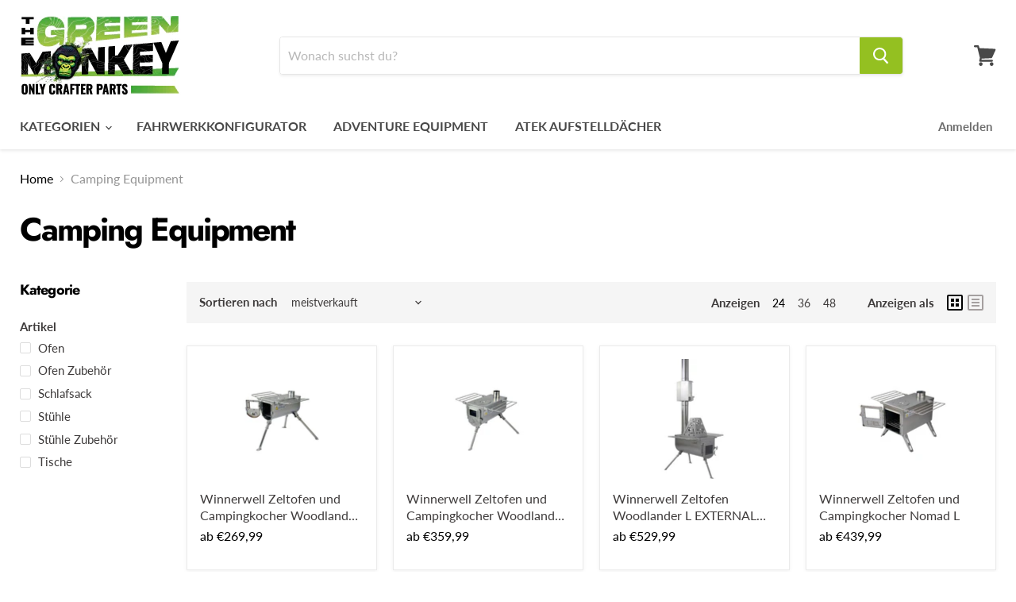

--- FILE ---
content_type: text/html; charset=utf-8
request_url: https://www.crafter-gen2.de/collections/camping-equipment
body_size: 89382
content:
<!doctype html>
<html class="no-js no-touch" lang="de">
  <head>
<!-- Added by AVADA SEO Suite -->






<meta name="twitter:image" content="">




<!-- Added by AVADA SEO Suite: Collection Structured Data -->
<script type="application/ld+json"></script>
<!-- /Added by AVADA SEO Suite --><!-- Added by AVADA SEO Suite: Breadcrumb Structured Data  -->
<script type="application/ld+json">{
  "@context": "https://schema.org",
  "@type": "BreadcrumbList",
  "itemListElement": [{
    "@type": "ListItem",
    "position": 1,
    "name": "Home",
    "item": "https://www.crafter-gen2.de"
  }, {
    "@type": "ListItem",
    "position": 2,
    "name": "Camping Equipment",
    "item": "https://www.crafter-gen2.de/collections/camping-equipment"
  }]
}
</script>
<!-- Added by AVADA SEO Suite -->


<!-- /Added by AVADA SEO Suite -->

    <meta charset="utf-8">
    <meta http-equiv="x-ua-compatible" content="IE=edge">

    <link rel="preconnect" href="https://cdn.shopify.com">
    <link rel="preconnect" href="https://fonts.shopifycdn.com">
    <link rel="preconnect" href="https://v.shopify.com">
    <link rel="preconnect" href="https://cdn.shopifycloud.com">
    

    <title>Camping Equipment — Crafter-Gen2</title>

    

    
  <link rel="shortcut icon" href="//www.crafter-gen2.de/cdn/shop/files/greenmonkey_only_crafter_logo_32x32.jpg?v=1738673137" type="image/png">


    
      <link rel="canonical" href="https://www.crafter-gen2.de/collections/camping-equipment" />
    

    <meta name="viewport" content="width=device-width">

    
    















<meta property="og:site_name" content="Crafter-Gen2">
<meta property="og:url" content="https://www.crafter-gen2.de/collections/camping-equipment">
<meta property="og:title" content="Camping Equipment">
<meta property="og:type" content="website">
<meta property="og:description" content="Beratung - Verkauf - Montage Dein Händler wenn es um Zubehör für VW CRAFTER &amp; MAN TGE geht. ">




    
    
    

    
    
    <meta
      property="og:image"
      content="https://www.crafter-gen2.de/cdn/shop/files/Instagram_Logo_1200x1200.jpg?v=1675414382"
    />
    <meta
      property="og:image:secure_url"
      content="https://www.crafter-gen2.de/cdn/shop/files/Instagram_Logo_1200x1200.jpg?v=1675414382"
    />
    <meta property="og:image:width" content="1200" />
    <meta property="og:image:height" content="1200" />
    
    
    <meta property="og:image:alt" content="Social media image" />
  
















<meta name="twitter:title" content="Camping Equipment">
<meta name="twitter:description" content="Beratung - Verkauf - Montage Dein Händler wenn es um Zubehör für VW CRAFTER &amp; MAN TGE geht. ">


    
    
    
      
      
      <meta name="twitter:card" content="summary">
    
    
    <meta
      property="twitter:image"
      content="https://www.crafter-gen2.de/cdn/shop/files/Instagram_Logo_1200x1200_crop_center.jpg?v=1675414382"
    />
    <meta property="twitter:image:width" content="1200" />
    <meta property="twitter:image:height" content="1200" />
    
    
    <meta property="twitter:image:alt" content="Social media image" />
  



    <link rel="preload" href="//www.crafter-gen2.de/cdn/fonts/lato/lato_n7.900f219bc7337bc57a7a2151983f0a4a4d9d5dcf.woff2" as="font" crossorigin="anonymous">
    <link rel="preload" as="style" href="//www.crafter-gen2.de/cdn/shop/t/2/assets/theme.css?v=16312623311698317101761992563">

    <script>window.performance && window.performance.mark && window.performance.mark('shopify.content_for_header.start');</script><meta id="shopify-digital-wallet" name="shopify-digital-wallet" content="/67733684526/digital_wallets/dialog">
<meta name="shopify-checkout-api-token" content="2728010a208014966d01ec6e7b4a2b77">
<link rel="alternate" type="application/atom+xml" title="Feed" href="/collections/camping-equipment.atom" />
<link rel="next" href="/collections/camping-equipment?page=2">
<link rel="alternate" type="application/json+oembed" href="https://www.crafter-gen2.de/collections/camping-equipment.oembed">
<script async="async" src="/checkouts/internal/preloads.js?locale=de-DE"></script>
<link rel="preconnect" href="https://shop.app" crossorigin="anonymous">
<script async="async" src="https://shop.app/checkouts/internal/preloads.js?locale=de-DE&shop_id=67733684526" crossorigin="anonymous"></script>
<script id="apple-pay-shop-capabilities" type="application/json">{"shopId":67733684526,"countryCode":"DE","currencyCode":"EUR","merchantCapabilities":["supports3DS"],"merchantId":"gid:\/\/shopify\/Shop\/67733684526","merchantName":"Crafter-Gen2","requiredBillingContactFields":["postalAddress","email","phone"],"requiredShippingContactFields":["postalAddress","email","phone"],"shippingType":"shipping","supportedNetworks":["visa","maestro","masterCard","amex"],"total":{"type":"pending","label":"Crafter-Gen2","amount":"1.00"},"shopifyPaymentsEnabled":true,"supportsSubscriptions":true}</script>
<script id="shopify-features" type="application/json">{"accessToken":"2728010a208014966d01ec6e7b4a2b77","betas":["rich-media-storefront-analytics"],"domain":"www.crafter-gen2.de","predictiveSearch":true,"shopId":67733684526,"locale":"de"}</script>
<script>var Shopify = Shopify || {};
Shopify.shop = "crafter-gen2.myshopify.com";
Shopify.locale = "de";
Shopify.currency = {"active":"EUR","rate":"1.0"};
Shopify.country = "DE";
Shopify.theme = {"name":"Theme export  thegreenmonkey-de-empire-rfq-late...","id":138037494062,"schema_name":"Empire","schema_version":"5.8.0","theme_store_id":null,"role":"main"};
Shopify.theme.handle = "null";
Shopify.theme.style = {"id":null,"handle":null};
Shopify.cdnHost = "www.crafter-gen2.de/cdn";
Shopify.routes = Shopify.routes || {};
Shopify.routes.root = "/";</script>
<script type="module">!function(o){(o.Shopify=o.Shopify||{}).modules=!0}(window);</script>
<script>!function(o){function n(){var o=[];function n(){o.push(Array.prototype.slice.apply(arguments))}return n.q=o,n}var t=o.Shopify=o.Shopify||{};t.loadFeatures=n(),t.autoloadFeatures=n()}(window);</script>
<script>
  window.ShopifyPay = window.ShopifyPay || {};
  window.ShopifyPay.apiHost = "shop.app\/pay";
  window.ShopifyPay.redirectState = null;
</script>
<script id="shop-js-analytics" type="application/json">{"pageType":"collection"}</script>
<script defer="defer" async type="module" src="//www.crafter-gen2.de/cdn/shopifycloud/shop-js/modules/v2/client.init-shop-cart-sync_BH0MO3MH.de.esm.js"></script>
<script defer="defer" async type="module" src="//www.crafter-gen2.de/cdn/shopifycloud/shop-js/modules/v2/chunk.common_BErAfWaM.esm.js"></script>
<script defer="defer" async type="module" src="//www.crafter-gen2.de/cdn/shopifycloud/shop-js/modules/v2/chunk.modal_DqzNaksh.esm.js"></script>
<script type="module">
  await import("//www.crafter-gen2.de/cdn/shopifycloud/shop-js/modules/v2/client.init-shop-cart-sync_BH0MO3MH.de.esm.js");
await import("//www.crafter-gen2.de/cdn/shopifycloud/shop-js/modules/v2/chunk.common_BErAfWaM.esm.js");
await import("//www.crafter-gen2.de/cdn/shopifycloud/shop-js/modules/v2/chunk.modal_DqzNaksh.esm.js");

  window.Shopify.SignInWithShop?.initShopCartSync?.({"fedCMEnabled":true,"windoidEnabled":true});

</script>
<script>
  window.Shopify = window.Shopify || {};
  if (!window.Shopify.featureAssets) window.Shopify.featureAssets = {};
  window.Shopify.featureAssets['shop-js'] = {"shop-cart-sync":["modules/v2/client.shop-cart-sync__0cGp0nR.de.esm.js","modules/v2/chunk.common_BErAfWaM.esm.js","modules/v2/chunk.modal_DqzNaksh.esm.js"],"init-fed-cm":["modules/v2/client.init-fed-cm_CM6VDTst.de.esm.js","modules/v2/chunk.common_BErAfWaM.esm.js","modules/v2/chunk.modal_DqzNaksh.esm.js"],"init-shop-email-lookup-coordinator":["modules/v2/client.init-shop-email-lookup-coordinator_CBMbWck_.de.esm.js","modules/v2/chunk.common_BErAfWaM.esm.js","modules/v2/chunk.modal_DqzNaksh.esm.js"],"init-windoid":["modules/v2/client.init-windoid_BLu1c52k.de.esm.js","modules/v2/chunk.common_BErAfWaM.esm.js","modules/v2/chunk.modal_DqzNaksh.esm.js"],"shop-button":["modules/v2/client.shop-button_CA8sgLdC.de.esm.js","modules/v2/chunk.common_BErAfWaM.esm.js","modules/v2/chunk.modal_DqzNaksh.esm.js"],"shop-cash-offers":["modules/v2/client.shop-cash-offers_CtGlpQVP.de.esm.js","modules/v2/chunk.common_BErAfWaM.esm.js","modules/v2/chunk.modal_DqzNaksh.esm.js"],"shop-toast-manager":["modules/v2/client.shop-toast-manager_uf2EYvu_.de.esm.js","modules/v2/chunk.common_BErAfWaM.esm.js","modules/v2/chunk.modal_DqzNaksh.esm.js"],"init-shop-cart-sync":["modules/v2/client.init-shop-cart-sync_BH0MO3MH.de.esm.js","modules/v2/chunk.common_BErAfWaM.esm.js","modules/v2/chunk.modal_DqzNaksh.esm.js"],"init-customer-accounts-sign-up":["modules/v2/client.init-customer-accounts-sign-up_GYoAbbBa.de.esm.js","modules/v2/client.shop-login-button_BwiwRr-G.de.esm.js","modules/v2/chunk.common_BErAfWaM.esm.js","modules/v2/chunk.modal_DqzNaksh.esm.js"],"pay-button":["modules/v2/client.pay-button_Fn8OU5F0.de.esm.js","modules/v2/chunk.common_BErAfWaM.esm.js","modules/v2/chunk.modal_DqzNaksh.esm.js"],"init-customer-accounts":["modules/v2/client.init-customer-accounts_hH0NE_bx.de.esm.js","modules/v2/client.shop-login-button_BwiwRr-G.de.esm.js","modules/v2/chunk.common_BErAfWaM.esm.js","modules/v2/chunk.modal_DqzNaksh.esm.js"],"avatar":["modules/v2/client.avatar_BTnouDA3.de.esm.js"],"init-shop-for-new-customer-accounts":["modules/v2/client.init-shop-for-new-customer-accounts_iGaU0q4U.de.esm.js","modules/v2/client.shop-login-button_BwiwRr-G.de.esm.js","modules/v2/chunk.common_BErAfWaM.esm.js","modules/v2/chunk.modal_DqzNaksh.esm.js"],"shop-follow-button":["modules/v2/client.shop-follow-button_DfZt4rU7.de.esm.js","modules/v2/chunk.common_BErAfWaM.esm.js","modules/v2/chunk.modal_DqzNaksh.esm.js"],"checkout-modal":["modules/v2/client.checkout-modal_BkbVv7me.de.esm.js","modules/v2/chunk.common_BErAfWaM.esm.js","modules/v2/chunk.modal_DqzNaksh.esm.js"],"shop-login-button":["modules/v2/client.shop-login-button_BwiwRr-G.de.esm.js","modules/v2/chunk.common_BErAfWaM.esm.js","modules/v2/chunk.modal_DqzNaksh.esm.js"],"lead-capture":["modules/v2/client.lead-capture_uTCHmOe0.de.esm.js","modules/v2/chunk.common_BErAfWaM.esm.js","modules/v2/chunk.modal_DqzNaksh.esm.js"],"shop-login":["modules/v2/client.shop-login_DZ2U4X68.de.esm.js","modules/v2/chunk.common_BErAfWaM.esm.js","modules/v2/chunk.modal_DqzNaksh.esm.js"],"payment-terms":["modules/v2/client.payment-terms_ARjsA2tN.de.esm.js","modules/v2/chunk.common_BErAfWaM.esm.js","modules/v2/chunk.modal_DqzNaksh.esm.js"]};
</script>
<script>(function() {
  var isLoaded = false;
  function asyncLoad() {
    if (isLoaded) return;
    isLoaded = true;
    var urls = ["https:\/\/widgets.automizely.com\/loyalty\/v1\/main.js?connection_id=6eec35fdae3a41bd8d7fd77497e0aed3\u0026mapped_org_id=0371f44243da3863a15af96b5b0924b2_v1\u0026shop=crafter-gen2.myshopify.com"];
    for (var i = 0; i < urls.length; i++) {
      var s = document.createElement('script');
      s.type = 'text/javascript';
      s.async = true;
      s.src = urls[i];
      var x = document.getElementsByTagName('script')[0];
      x.parentNode.insertBefore(s, x);
    }
  };
  if(window.attachEvent) {
    window.attachEvent('onload', asyncLoad);
  } else {
    window.addEventListener('load', asyncLoad, false);
  }
})();</script>
<script id="__st">var __st={"a":67733684526,"offset":3600,"reqid":"effda1ed-a5ef-485b-94b3-28642399d5a6-1770095783","pageurl":"www.crafter-gen2.de\/collections\/camping-equipment","u":"c8d5528c76bd","p":"collection","rtyp":"collection","rid":427635474734};</script>
<script>window.ShopifyPaypalV4VisibilityTracking = true;</script>
<script id="captcha-bootstrap">!function(){'use strict';const t='contact',e='account',n='new_comment',o=[[t,t],['blogs',n],['comments',n],[t,'customer']],c=[[e,'customer_login'],[e,'guest_login'],[e,'recover_customer_password'],[e,'create_customer']],r=t=>t.map((([t,e])=>`form[action*='/${t}']:not([data-nocaptcha='true']) input[name='form_type'][value='${e}']`)).join(','),a=t=>()=>t?[...document.querySelectorAll(t)].map((t=>t.form)):[];function s(){const t=[...o],e=r(t);return a(e)}const i='password',u='form_key',d=['recaptcha-v3-token','g-recaptcha-response','h-captcha-response',i],f=()=>{try{return window.sessionStorage}catch{return}},m='__shopify_v',_=t=>t.elements[u];function p(t,e,n=!1){try{const o=window.sessionStorage,c=JSON.parse(o.getItem(e)),{data:r}=function(t){const{data:e,action:n}=t;return t[m]||n?{data:e,action:n}:{data:t,action:n}}(c);for(const[e,n]of Object.entries(r))t.elements[e]&&(t.elements[e].value=n);n&&o.removeItem(e)}catch(o){console.error('form repopulation failed',{error:o})}}const l='form_type',E='cptcha';function T(t){t.dataset[E]=!0}const w=window,h=w.document,L='Shopify',v='ce_forms',y='captcha';let A=!1;((t,e)=>{const n=(g='f06e6c50-85a8-45c8-87d0-21a2b65856fe',I='https://cdn.shopify.com/shopifycloud/storefront-forms-hcaptcha/ce_storefront_forms_captcha_hcaptcha.v1.5.2.iife.js',D={infoText:'Durch hCaptcha geschützt',privacyText:'Datenschutz',termsText:'Allgemeine Geschäftsbedingungen'},(t,e,n)=>{const o=w[L][v],c=o.bindForm;if(c)return c(t,g,e,D).then(n);var r;o.q.push([[t,g,e,D],n]),r=I,A||(h.body.append(Object.assign(h.createElement('script'),{id:'captcha-provider',async:!0,src:r})),A=!0)});var g,I,D;w[L]=w[L]||{},w[L][v]=w[L][v]||{},w[L][v].q=[],w[L][y]=w[L][y]||{},w[L][y].protect=function(t,e){n(t,void 0,e),T(t)},Object.freeze(w[L][y]),function(t,e,n,w,h,L){const[v,y,A,g]=function(t,e,n){const i=e?o:[],u=t?c:[],d=[...i,...u],f=r(d),m=r(i),_=r(d.filter((([t,e])=>n.includes(e))));return[a(f),a(m),a(_),s()]}(w,h,L),I=t=>{const e=t.target;return e instanceof HTMLFormElement?e:e&&e.form},D=t=>v().includes(t);t.addEventListener('submit',(t=>{const e=I(t);if(!e)return;const n=D(e)&&!e.dataset.hcaptchaBound&&!e.dataset.recaptchaBound,o=_(e),c=g().includes(e)&&(!o||!o.value);(n||c)&&t.preventDefault(),c&&!n&&(function(t){try{if(!f())return;!function(t){const e=f();if(!e)return;const n=_(t);if(!n)return;const o=n.value;o&&e.removeItem(o)}(t);const e=Array.from(Array(32),(()=>Math.random().toString(36)[2])).join('');!function(t,e){_(t)||t.append(Object.assign(document.createElement('input'),{type:'hidden',name:u})),t.elements[u].value=e}(t,e),function(t,e){const n=f();if(!n)return;const o=[...t.querySelectorAll(`input[type='${i}']`)].map((({name:t})=>t)),c=[...d,...o],r={};for(const[a,s]of new FormData(t).entries())c.includes(a)||(r[a]=s);n.setItem(e,JSON.stringify({[m]:1,action:t.action,data:r}))}(t,e)}catch(e){console.error('failed to persist form',e)}}(e),e.submit())}));const S=(t,e)=>{t&&!t.dataset[E]&&(n(t,e.some((e=>e===t))),T(t))};for(const o of['focusin','change'])t.addEventListener(o,(t=>{const e=I(t);D(e)&&S(e,y())}));const B=e.get('form_key'),M=e.get(l),P=B&&M;t.addEventListener('DOMContentLoaded',(()=>{const t=y();if(P)for(const e of t)e.elements[l].value===M&&p(e,B);[...new Set([...A(),...v().filter((t=>'true'===t.dataset.shopifyCaptcha))])].forEach((e=>S(e,t)))}))}(h,new URLSearchParams(w.location.search),n,t,e,['guest_login'])})(!0,!0)}();</script>
<script integrity="sha256-4kQ18oKyAcykRKYeNunJcIwy7WH5gtpwJnB7kiuLZ1E=" data-source-attribution="shopify.loadfeatures" defer="defer" src="//www.crafter-gen2.de/cdn/shopifycloud/storefront/assets/storefront/load_feature-a0a9edcb.js" crossorigin="anonymous"></script>
<script crossorigin="anonymous" defer="defer" src="//www.crafter-gen2.de/cdn/shopifycloud/storefront/assets/shopify_pay/storefront-65b4c6d7.js?v=20250812"></script>
<script data-source-attribution="shopify.dynamic_checkout.dynamic.init">var Shopify=Shopify||{};Shopify.PaymentButton=Shopify.PaymentButton||{isStorefrontPortableWallets:!0,init:function(){window.Shopify.PaymentButton.init=function(){};var t=document.createElement("script");t.src="https://www.crafter-gen2.de/cdn/shopifycloud/portable-wallets/latest/portable-wallets.de.js",t.type="module",document.head.appendChild(t)}};
</script>
<script data-source-attribution="shopify.dynamic_checkout.buyer_consent">
  function portableWalletsHideBuyerConsent(e){var t=document.getElementById("shopify-buyer-consent"),n=document.getElementById("shopify-subscription-policy-button");t&&n&&(t.classList.add("hidden"),t.setAttribute("aria-hidden","true"),n.removeEventListener("click",e))}function portableWalletsShowBuyerConsent(e){var t=document.getElementById("shopify-buyer-consent"),n=document.getElementById("shopify-subscription-policy-button");t&&n&&(t.classList.remove("hidden"),t.removeAttribute("aria-hidden"),n.addEventListener("click",e))}window.Shopify?.PaymentButton&&(window.Shopify.PaymentButton.hideBuyerConsent=portableWalletsHideBuyerConsent,window.Shopify.PaymentButton.showBuyerConsent=portableWalletsShowBuyerConsent);
</script>
<script data-source-attribution="shopify.dynamic_checkout.cart.bootstrap">document.addEventListener("DOMContentLoaded",(function(){function t(){return document.querySelector("shopify-accelerated-checkout-cart, shopify-accelerated-checkout")}if(t())Shopify.PaymentButton.init();else{new MutationObserver((function(e,n){t()&&(Shopify.PaymentButton.init(),n.disconnect())})).observe(document.body,{childList:!0,subtree:!0})}}));
</script>
<script id='scb4127' type='text/javascript' async='' src='https://www.crafter-gen2.de/cdn/shopifycloud/privacy-banner/storefront-banner.js'></script><link id="shopify-accelerated-checkout-styles" rel="stylesheet" media="screen" href="https://www.crafter-gen2.de/cdn/shopifycloud/portable-wallets/latest/accelerated-checkout-backwards-compat.css" crossorigin="anonymous">
<style id="shopify-accelerated-checkout-cart">
        #shopify-buyer-consent {
  margin-top: 1em;
  display: inline-block;
  width: 100%;
}

#shopify-buyer-consent.hidden {
  display: none;
}

#shopify-subscription-policy-button {
  background: none;
  border: none;
  padding: 0;
  text-decoration: underline;
  font-size: inherit;
  cursor: pointer;
}

#shopify-subscription-policy-button::before {
  box-shadow: none;
}

      </style>

<script>window.performance && window.performance.mark && window.performance.mark('shopify.content_for_header.end');</script>

    <link href="//www.crafter-gen2.de/cdn/shop/t/2/assets/theme.css?v=16312623311698317101761992563" rel="stylesheet" type="text/css" media="all" />

    
    <script>
      window.Theme = window.Theme || {};
      window.Theme.routes = {
        "root_url": "/",
        "account_url": "/account",
        "account_login_url": "https://www.crafter-gen2.de/customer_authentication/redirect?locale=de&region_country=DE",
        "account_logout_url": "/account/logout",
        "account_register_url": "https://shopify.com/67733684526/account?locale=de",
        "account_addresses_url": "/account/addresses",
        "collections_url": "/collections",
        "all_products_collection_url": "/collections/all",
        "search_url": "/search",
        "cart_url": "/cart",
        "cart_add_url": "/cart/add",
        "cart_change_url": "/cart/change",
        "cart_clear_url": "/cart/clear",
        "product_recommendations_url": "/recommendations/products",
      };
    </script>
    

  


	
<!-- 786/92 ASM SAW KGN -->
<!-- App First CSS [Version-1] is included below -->
<link href="//www.crafter-gen2.de/cdn/shop/t/2/assets/cws_quotation.css?v=103723863684652828111668108928" rel="stylesheet" type="text/css" media="all" />

<!-- App Upgraded CSS [Version-2] is included below -->
<link href="//www.crafter-gen2.de/cdn/shop/t/2/assets/cws_quotation_upgraded.css?v=110716126820765306651668108928" rel="stylesheet" type="text/css" media="all" />

<!-- Quote Configurations -->
<script src="//www.crafter-gen2.de/cdn/shop/t/2/assets/cws_quotation_config.js?v=37621906264171681491668108928" type="text/javascript"></script>

<!-- Liquid Error Handling -->
<!-- Check Jquery Version Cases -->
<script type="text/javascript">
if ((typeof jQuery === "undefined") || (jQuery.fn.jquery.replace(/\.(\d)/g,".0$1").replace(/\.0(\d{2})/g,".$1") < "1.08.01")) {
    document.write(unescape("%3Cscript src='//code.jquery.com/jquery-1.12.4.min.js' type='text/javascript'%3E%3C/script%3E"));
}

</script>

<!-- JS -->
<script type="text/javascript">
  	//Static Class/Id arrays based on free shopify themes
    var product_container_ele = ['.product__info-container','.product-info','li','div.grid__item', 'div.product', 'div.grid-view-item','div.collection__item','div[class*="product-item"]','article[class*="productgrid"]','article[class*="card"]','div.xs-card','a[href*="/products/"]','.product-index','.owl-item','.isp_grid_result','.snize-product','.grid-item','div.card','.flickity-viewport .product-wrap','article, div.related-products a','.product--wrapper','.bk-product','.box.product','.box_1','.indiv-product','.product-index','.product-car','.product-card','.product-wrap','.product:not(body)','.products .one-third.column.thumbnail','.limespot-recommendation-box-item .ls-link','.mp-product-grid','.product-grid .four-col .product-link .img-outer','.collection-matrix .grid__item','.product-grid .product-item','.ais-product','.ProductItem__Wrapper','.grid-product__content','.bkt--products-vertical','.lb-product-wrapper','.product-link .rimage-outer-wrapper','.grid__cell .product-item','.item.large--one-quarter','div.list-view-item'];
    
	var addtocart_selectors = [".product-form__submit",".product-form__add-to-cart",".shopify-payment-button","#AddToCart-product-template","#AddToCart","#addToCart-product-template",".product__add-to-cart-button",".product-form__cart-submit",".add-to-cart",".productitem--action-atc",".product-form--atc-button",".product-menu-button-atc",".product__add-to-cart",".product-add",".add-to-cart-button","#addToCart",".add_to_cart",".product-item-quick-shop","#add-to-cart",".productForm-submit",".add-to-cart-btn",".product-single__add-btn",".quick-add--add-button",".product-page--add-to-cart",".addToCart",".button.add",".btn-cart","button#add",".addtocart",".AddtoCart",".product-add input.add","button#purchase","#AddToCart--product-template"];
	
	var price_selectors = [".product__prices",".price-box","#comparePrice-product-template","#ProductPrice-product-template","#ProductPrice",".product-price",".product__price","#productPrice-product-template",".product__current-price",".product-thumb-caption-price-current",".product-item-caption-price-current",".grid-product__price",".product__price","span.price","span.product-price",".productitem--price",".product-pricing","span.money",".product-item__price",".product-list-item-price","p.price","div.price",".product-meta__prices","div.product-price","span#price",".price.money","h3.price","a.price",".price-area",".product-item-price",".pricearea","#ComparePrice",".product--price-wrapper",".product-page--price-wrapper",".ComparePrice",".ProductPrice",".price",".product-single__price-product-template",".product-info-price",".price-money",".prod-price","#price-field",".product-grid--price",".prices",".pricing","#product-price",".money-styling",".compare-at-price",".product-item--price",".card__price",".product-card__price",".product-price__price",".product-item__price-wrapper",".product-single__price",".grid-product__price-wrap","a.grid-link p.grid-link__meta"];
	
  	var qty_selectors = [".product-form__quantity",".product-form__item--quantity",".product-single__quantity",".js-qty",".quantity-wrapper",".quantity-selector",".product-form__quantity-selector",".product-single__addtocart label"];
  	
	var variant_dropdown_selectors = ["variant-radios.no-js-hidden",".selector-wrapper",".product-form .selector-wrapper label",".product-form__select","select.single-option-selector","label[for^='SingleOptionSelector']","label[for^='productSelect-product-template-option']","label.single-option-selector__label","label.single-option-radio__label","[id^='ProductSelect-option']","label[for^='ProductSelect-product-template-option-']"];
 
  	//Get Configurations
    var json_file_cont = JSON.parse(cwsQAConfigs);
  	window.qmp_allow_quote_for_soldout = json_file_cont.allow_quote_for_soldout;
  	window.hide_addtocart = json_file_cont.hide_add_to_cart;
  	window.product_container_element = json_file_cont.product_container_element;
  	window.hide_price = json_file_cont.hide_price;
  	window.hide_add_to_cart_class = json_file_cont.hide_add_to_cart_class;
  	window.hide_price_element = json_file_cont.hide_price_element;
	window.quick_quote_form_use = json_file_cont.quick_quote_form_use;
    window.show_button_on = json_file_cont.show_button_on;
    window.rfq_option_type = json_file_cont.rfq_option_type;
  	
  	if(window.rfq_option_type == "disable_all") {
    	window.qmp_pro_ids = json_file_cont.products.toString().replace(/(^,)|(,$)/g, "");
    } if(window.rfq_option_type == "enable_all") {
      	window.qmp_pro_ids = json_file_cont.disabled_products.toString().replace(/(^,)|(,$)/g, "");
    }
  
  	var cws_config_path = "//www.crafter-gen2.de/cdn/shop/t/2/assets/cws_quotation_config.js?v=37621906264171681491668108928";
  
  	//Get enable/disable config.
  	window.enable_app = json_file_cont.enable_app;
    
  	//Get enable quote on zero price config. - 786
  	window.enable_quote_on_zero_price = json_file_cont.enable_quote_on_zero_price;
  
  	//Set currency format
  	window.qmp_money_format = "€{{amount_with_comma_separator}}"; 
   
    //Get current Template
    window.curr_template = "collection";
      
    //Get Product Handle
    window.product_handle = "";
    
	//Get Product Id
    window.product_id = "";
   	
    //Get current or first variant ID
    window.var_id = "";
    
    //Check is it variant product.
    window.prd_variant = "no";
    
    window.prd_variant = "yes";
    
    
  	//Find stock amount for first or selected variant.
  	
  	window.variant_max = -1;
  	
  
   	//Get Shop Domain
    window.shop_domain = 'crafter-gen2.myshopify.com';
  	
    //Get Re-Captcha values
    window.re_captcha_version = json_file_cont.re_captcha_version;
    window.enable_re_captcha = json_file_cont.enable_re_captcha;
    window.re_captcha_site_key = json_file_cont.re_captcha_site_key;
  	
  	//Get Form Required Fields
  	window.required_field = json_file_cont.required_field;
    
    //Get Language Translations
    window.var_save_label = ""; 
	window.add_to_quote_success_message = "Artikel wurde hinzugefügt"; 
	window.add_to_quote_btn = "Zur Anfrage hinzufügen";
    window.unavailable_btn = "Translation missing: de.cws_quotation_app.quote_buttons.unavailable";
    window.soldout = "Ausverkauft";
   	window.first_name_lbl = "Vorname";
  	window.last_name_lbl = "Nachname";
  	window.email_lbl = "Email Adresse";  
  	window.message_lbl = "Nachricht"; 
  	window.phone_no_lbl = "Telefonnummer"; 
  	window.company_lbl = "Firma"; 
  	window.submit_quote_lbl = "Anfrage senden"; 
  	window.first_name_error_text = "Bitte nenne uns deinen Namen"; 
    window.last_name_error_text = "Bitte nenne uns deinen Namen";
    window.email_error_text = "Bitte teil uns deine E-Mail Adresse mit damit wir dich kontaktieren können."; 
    window.invalid_email_error_text = "Hier stimmt was nicht"; 
    window.message_error_text = "Bitte gib eine Nachricht ein";
    window.phone_error_text = "Bitte teil uns deine Telefonnummer mit damit wir dich kontaktieren können."; 
    window.invalid_phone_error_text = "Bitte teil uns deine Telefonnummer mit damit wir dich kontaktieren können."; 
    window.company_error_text = "optional"; 
    window.captcha_error_text = "Hier stimmt was nicht"; 
  	window.error_message_text = "Es gibt ein Problem, bitte versuchen es später noch einmal! Oder ruf uns an +49 (0) 6133 38 696 09";
    window.captcha_error_message = "Error: Invalid captcha or secret key, please check and try again.";
    window.thank_you_msg = "Danke für deine Anfrage wir melden uns innerhalb 48 Stunden bei dir. Deine Anfragenummer lautet";  
  	window.soldout_message = "Entschuldigung! Das Angebot wurde nicht erfolgreich übermittelt, da der Artikel ausverkauft ist."; 
    window.quote_checkout_error = "Entschuldigung! Du kannst nicht zur Kasse gehen, da noch kein Bestellungsentwurf erstellt wurde, bitte kontaktieren Sie den Shop-Betreiber."; 
  	window.maximum_qty_message = "Wir haben maximal %s Artikel auf Lager.";   
	var qty_str = window.maximum_qty_message;
    var qty_str_arr = qty_str.toString().split("%s");
	window.maximum_qty_msg1 = qty_str_arr[0];
	window.maximum_qty_msg2= qty_str_arr[1];
  	window.out_of_stock_message = "Entschuldigung! Der Artikel ist für das Angebot nicht auf Lager.";  
	window.request_for_a_quote_btn = "Anfrage"; 
    window.view_quote_text = "Anfrage anzeigen"; 
    window.submitting_label = "abschicken";
    window.submit_quote_btn = "Anfrage senden"; 
    
    //Columns
    window.prd_name = "Produktname"; 
  	window.prd_img = "Produktbild"; 
  	window.prd_price = "Preis"; 
  	window.prd_qty_lbl = window.prd_qty = "Menge"; 
  
    //Get Variant Table Configs.
    window.variant_table_default_qty = json_file_cont.variant_table_default_qty;
    window.show_variant_img = json_file_cont.show_variant_img;
    window.variant_img_size = json_file_cont.variant_img_size;
  	window.show_sku = json_file_cont.show_sku;
  	window.sku_text = json_file_cont.sku_text;
  
  	//Get floating quote cart show/hide config.
  	window.show_floating_quote_cart = json_file_cont.show_floating_quote_cart;
      
  	//No Image Path
  	window.no_img = "//www.crafter-gen2.de/cdn/shop/t/2/assets/cws_quotation_no_img.png?v=36470319120580749811668108928";
    
    //Theme Store Id
	try{
    window.theme_store_id = Shopify.theme.theme_store_id;
	} catch(err) {  
	window.theme_store_id = -1;
	}
		
  	var shp_themes = [796,380,730,829,679,782,775,766,719,578,885,887]; 
      
    //Data url
    window.data_url = 'https://www.requestaquoteshp.capacitywebservices.com/ajax/quick_quote_product_form.php';
   
    //Hide Add to Cart & Price Feature Custom Theme Solution
	if(typeof window.product_container_element !== "undefined") {
    	if(window.product_container_element != "") {
     		window.product_container_element = window.product_container_element.replace(/(^,)|(,$)/g, "");
    		product_container_ele.push(window.product_container_element);
    	}
	}
  
	if(typeof window.hide_add_to_cart_class !== "undefined") {
  		if(window.hide_add_to_cart_class != "") {
      		window.hide_add_to_cart_class = window.hide_add_to_cart_class.replace(/(^,)|(,$)/g, "");
    		addtocart_selectors.push(window.hide_add_to_cart_class);
    	}
	}

	if(typeof window.hide_price_element !== "undefined") {
  		if(window.hide_price_element != "") {
  			window.hide_price_element = window.hide_price_element.replace(/(^,)|(,$)/g, "");
   			price_selectors.push(window.hide_price_element);
    	}
	}

    //Pass Classes / Ids element full string data to Quote JS.
 	window.product_container_ele = product_container_ele.toString();
    window.addtocart_selectors = addtocart_selectors.toString();
    window.price_selectors = price_selectors.toString();
  	window.qty_selectors = qty_selectors.toString();
  	window.variant_dropdown_selectors = variant_dropdown_selectors.toString();
  
  	//If customer is logged in then autofilled quote form fields values.
  	window.cust_first_name = "";
    window.cust_last_name = "";
    window.cust_email = "";
    window.cust_phone = "";
 
  	//Check if not included then include Shopify AJAX API LIBRARY
    var exist_script = jQuery('script[src*="api.jquery"]').length;
  	var ajax_api_js = "//www.crafter-gen2.de/cdn/shopifycloud/storefront/assets/themes_support/api.jquery-7ab1a3a4.js";
   	
    if(!exist_script) { 
    	document.write(unescape("%3Cscript src='"+ajax_api_js+"' type='text/javascript'%3E%3C/script%3E"));
   	} 
</script>

<script type="text/javascript">
    //Re-Captcha included on Quote Form Only - 786
  	if(window.enable_re_captcha == "yes" && window.re_captcha_site_key != "") {	
      	
      
      	if(window.location.href.indexOf("/apps/quote-request") != -1) {	
     		document.write(unescape("%3Cscript src='https://www.google.com/recaptcha/api.js?onload=loadCaptcha&render=explicit' type='text/javascript' async defer%3E%3C/script%3E"));
  		}
  	}
  
	var add_to_quote = "//www.crafter-gen2.de/cdn/shop/t/2/assets/cws_quotation.js?v=150418529766348224901668108928";
    
    //Hide Price
	window.hidePrice = function() {
    var enabled_ids_array = new Array();
  	enabled_ids_array = window.qmp_pro_ids.toString().split(',');
 
  	var elem = document.getElementsByTagName("html")[0];
	elem.style.opacity = 0;
    
    if(window.hide_price == 0) {
    jQuery(window.product_container_ele).find(window.price_selectors).remove();
    }
                                  
    if(window.hide_price == 1) {
  		//Loop through our Define endpoint around each Product then add button dynamically.
  		jQuery('[id^=qmp-collection-script-]').each(function(index,value) {
    		var prd_id = jQuery(this).attr("data-id");
    		
          	if(jQuery.inArray(prd_id,enabled_ids_array) != -1){
       			jQuery('script[data-id="' + prd_id + '"]').closest(window.product_container_ele).find(window.price_selectors).remove();  
    		}
  		});                               
     }
                                  
     jQuery("body").css("opacity", 1);
     jQuery("html").css("opacity", 1);
	};
  
    if(window.location.href.indexOf("/apps/quote-request") == -1) { 	
      	document.write(unescape("%3Cscript src='"+add_to_quote+"' type='text/javascript'%3E%3C/script%3E"));
    } else {
     	var timeOut = false;	  
     	jQuery(document).on('DOMNodeInserted',window.product_container_element, function(e) {
           timeOut = setTimeout(function(){ 
           		if(jQuery(e.target).find(".qmp_button_container")){
               		//Hide Price Solution for AJAX BASED SEARCH BAR on "REQUEST A QUOTE" page. (786/ASK)  
                   	window.hidePrice();
				}
           }, 100);
        });
  	}	
</script>

				
  <!-- "snippets/judgeme_core.liquid" was not rendered, the associated app was uninstalled -->
<link href="//www.crafter-gen2.de/cdn/shop/t/2/assets/custom-fields.css?v=87319626924819023211668108927" rel="stylesheet" type="text/css" media="all" />
<script src="//www.crafter-gen2.de/cdn/shop/t/2/assets/custom-fields-widgets.js?v=160540944247093329111668108927" defer="defer"></script>

<!-- BEGIN app block: shopify://apps/sa-request-a-quote/blocks/app-embed-block/56d84fcb-37c7-4592-bb51-641b7ec5eef0 -->


<script type="text/javascript">
    var config = {"settings":{"app_url":"https:\/\/quote.samita.io","shop_url":"crafter-gen2.myshopify.com","domain":"www.crafter-gen2.de","plan":"PRO","new_frontend":1,"new_setting":1,"front_shop_url":"www.crafter-gen2.de","search_template_created":"true","collection_enable":0,"product_enable":1,"rfq_page":"request-for-quote","rfq_history":"quotes-history","lang_translations":[{"id":6849,"shop_id":20788,"code":"de","toast_message":"Produkt wurde hinzugefügt","login_to_show_price_button":null,"button":"Zur Anfrage hinzufügen","popupsuccess":"Das Produkt %s wurde zu deiner Anfrage hinzugefügt.","popupcontinue":"Weiter umschauen","popupviewquote":"Anfrage ansehen","popupstep1":null,"popupstep2":null,"popupstep3":null,"popupproductselection":"Produkt auswählen","popupcontactinformation":"Kontaktinformation","popupreviewinformation":"Informationen überprüfen","popupnextstep":"Weiter","popuppreviousstep":"Zurück","productsubheading":null,"popupcontactinformationheading":"Kontaktinformation","popupcontactinformationsubheading":"Bitte fülle alle Felder aus!","popupback":"Zurück","popupupdate":"Aktualisieren","popupproducts":"Produkte","popupproductssubheading":"Die folgenden Produkte werden deiner Angebotsanfrage hinzugefügt.","popupthankyou":"Danke für deine Anfrage wir melden uns bei dir.","pageempty":"Keine Artikel in deiner Anfrage","pagebutton":"Anfrage senden","pageimage":null,"pageproduct":"Produkt","pagevendor":"Vendor","pagesku":"Artikelnummer","pageoption":"Option","pagequantity":"Menge","pageprice":"Preis","pagesubtotal":"Zwischensumme","pagetotal":"Gesamt","formrequest":"Form request","pageremove":"löschen","error_messages":"{\"required\":\"Bitte f\\u00fcll das Feld aus\",\"invalid_name\":\"Falscher Name\",\"invalid_email\":\"Ung\\u00fcltige E-Mailadresse\",\"invalid_phone\":\"Ung\\u00fcltige Telefonnummer\",\"file_size_limit\":\"File size exceed limit\",\"file_not_allowed\":\"File extension is not allowed\",\"required_captcha\":\"Please verify captcha\",\"element_optional\":\"Optional\"}","pagesuccess":null,"historylogin":"You have to {login|login} to use Quote history feature.","historyempty":"You haven't placed any quote yet.","historyaccount":"Account Information","historycustomer":"Customer Name","historyquote":"Quote","historyemail":"Email","historydetail":"Detail","historydate":"Datum","historyitems":"Artikel","historyaction":"Action","historyview":"View","pagecontinueshopping":"Weiter umschauen","created_at":null,"updated_at":null,"addProductGroup":"Create sectioned quote","whisedPrice":"Wished price","note":"Note","addProductToGroup":"Add products to group","clearGroup":"Clear group","duplicateItem":"Duplicate item","groupEmpty":"This group is currently empty product","add":"ADD","searchToAddProduct":"Search to add product"}],"lang_translationsFormbuilder":[],"selector":{"productForm":[".home-product form[action*=\"\/cart\/add\"]",".shop-product form[action*=\"\/cart\/add\"]","#shopify-section-featured-product form[action*=\"\/cart\/add\"]","form.apb-product-form",".product-form__buy-buttons form[action*=\"\/cart\/add\"]","product-form form[action*=\"\/cart\/add\"]",".product-form form[action*=\"\/cart\/add\"]",".product-page form[action*=\"\/cart\/add\"]",".product-add form[action*=\"\/cart\/add\"]","[id*=\"ProductSection--\"] form[action*=\"\/cart\/add\"]","form#add-to-cart-form","form.sf-cart__form","form.productForm","form.product-form","form.product-single__form","form.shopify-product-form:not(#product-form-installment)","form.atc-form","form.atc-form-mobile","form[action*=\"\/cart\/add\"]:not([hidden]):not(#product-form-installment)"],"addtocart_selector":"#shopify_add_to_cart,.product-form .btn-cart,.js-product-button-add-to-cart,.shopify-product-form .btn-addtocart,#product-add-to-cart,.shopify-product-form .add_to_cart,.product-details__add-to-cart-button,.shopify-product-form .product-submit,.product-form__cart-buttons,.shopify-product-form input[type=\"submit\"],.js-product-form button[type=\"submit\"],form.product-purchase-form button[type=\"submit\"],#addToCart,#AddToCart,[data-btn-type=\"add-to-cart\"],.default-cart-button__button,.shopify-product-form button[data-add-to-cart],form[data-product-form] .add-to-cart-btn,.product__submit__add,.product-form .add-to-cart-button,.product-form__cart-submit,.shopify-product-form button[data-product-add],#AddToCart--product-template,.product-buy-buttons--cta,.product-form__add-btn,form[data-type=\"add-to-cart-form\"] .product__add-to-cart,.productForm .productForm-submit,.ProductForm__AddToCart,.shopify-product-form .btn--add-to-cart,.ajax-product-form button[data-add-to-cart],.shopify-product-form .product__submit__add,form[data-product-form] .add-to-cart,.product-form .product__submit__add,.shopify-product-form button[type=\"submit\"][data-add-button],.product-form .product-form__add-button,.product-form__submit,.product-single__form .add-to-cart,form#AddToCartForm button#AddToCart,form.shopify-product-form button.add-to-cart,form[action*=\"\/cart\/add\"] [name=\"add\"],form[action*=\"\/cart\/add\"] button#AddToCartDesk, form[data-product-form] button[data-product-add], .product-form--atc-button[data-product-atc], .globo-validationForm, button.single_add_to_cart_button, input#AddToCart-product-template, button[data-action=\"add-to-cart\"], .product-details-wrapper .add-to-cart input, form.product-menu-form .product-menu-button[data-product-menu-button-atc], .product-add input#AddToCart, #product-content #add-to-cart #addToCart, .product-form-submit-wrap .add-to-cart-button, .productForm-block .productForm-submit, .btn-wrapper-c .add, .product-submit input.add-to-cart, .form-element-quantity-submit .form-element-submit-button, .quantity-submit-row__submit input, form#AddToCartForm .product-add input#addToCart, .product__form .product__add-to-cart, #product-description form .product-add .add, .product-add input.button.product-add-available, .globo__validation-default, #product-area .product-details-wrapper .options .selector-wrapper .submit,.product_type_simple add_to_cart_button,.pr_atc,.js-product-button-add-to-cart,.product-cta,.tt-btn-addtocart,.product-card-interaction,.product-item__quick-form,.product--quick-add,.btn--quick[data-add-to-cart],.product-card-btn__btn,.productitem--action-atc,.quick-add-btn,.quick-add-button,.product-item__quick-add-button,add-to-cart,.cartButton,.product_after_shop_loop_buttons,.quick-buy-product-form .pb-button-shadow,.product-form__submit,.quick-add__submit,.product__submit__add,form #AddToCart-product-template, form #AddToCart, form #addToCart-product-template, form .product__add-to-cart-button, form .product-form__cart-submit, form .add-to-cart, form .cart-functions \u003e button, form .productitem--action-atc, form .product-form--atc-button, form .product-menu-button-atc, form .product__add-to-cart, form .add-to-cart-button, form #addToCart, form .product-detail__form__action \u003e button, form .product-form-submit-wrap \u003e input, form .product-form input[type=\"submit\"], form input.submit, form .add_to_cart, form .product-item-quick-shop, form #add-to-cart, form .productForm-submit, form .add-to-cart-btn, form .product-single__add-btn, form .quick-add--add-button, form .product-page--add-to-cart, form .addToCart, form .product-form .form-actions, form .button.add, form button#add, form .addtocart, form .AddtoCart, form .product-add input.add, form button#purchase, form[action*=\"\/cart\/add\"] button[type=\"submit\"], form .product__form button[type=\"submit\"], form #AddToCart--product-template","addToCartTextElement":"[data-add-to-cart-text], [data-button-text], .button-text, *:not(.icon):not(.spinner):not(.no-js):not(.spinner-inner-1):not(.spinner-inner-2):not(.spinner-inner-3)","collectionProductForm":".spf-product__form, form[action*=\"\/cart\/add\"]","collectionAddToCartSelector":".collectionPreorderAddToCartBtn, [type=\"submit\"]:not(.quick-add__submit), [name=\"add\"]:not(.quick-add__submit), .add-to-cart-btn, .pt-btn-addtocart, .js-add-to-cart, .tt-btn-addtocart, .spf-product__form-btn-addtocart, .ProductForm__AddToCart, button.gt_button.gt_product-button--add-to-cart, .button--addToCart","productCollectionItem":".grid__item, .product-item, .card \u003e .card__content .card__information,.collection-product-card,.sf__pcard,.product-item__content,.products .product-col,.pr_list_item,.pr_grid_item,.product-wrap,.tt-layout-product-item .tt-product,.products-grid .grid-item,.product-grid .indiv-product, .product-list [data-product-item],.product-list .product-block,.collection-products .collection-product,.collection__grid-loop .product-index,.product-thumbnail[data-product-thumbnail],.filters-results .product-list .card,.product-loop .product-index,#main-collection-product-grid .product-index,.collection-container .product,.featured-collection .product,.collection__grid-item,.collection-product,[data-product-grid-item],.product-grid-item.product-grid-item--featured,.collection__products .product-grid-item, .collection-alternating-product,.product-list-item, .collection-product-grid [class*=\"column\"],.collection-filters .product-grid-item, .featured-collection__content .featured-collection__item,.collection-grid .grid-item.grid-product,#CollectionProductGrid .collection-list li,.collection__products .product-item,.collection__products .product-item,#main-collection-product-grid .product-loop__item,.product-loop .product-loop__item, .products #ajaxSection c:not(.card-price),#main-collection-products .product,.grid.gap-theme \u003e li,.mainCollectionProductGrid .grid .block-product,.collection-grid-main .items-start \u003e .block, .s-collection__products .c-product-item,.products-grid .product,[data-section-type=\"collection\"] .group.block,.blocklayout .block.product,.sf__pcard,.product-grid .product-block,.product-list .product-block .product-block__inner, .collection.grid .product-item .product-item__wrapper,.collection--body--grid .product--root,.o-layout__item .product-card,.productgrid--items .productgrid--item .productitem,.box__collection,.collection-page__product,.collection-grid__row .product-block .product-block__inner,.ProductList .Grid__Cell .ProductItem .ProductItem__Wrapper,.items .item .item__inner,.grid-flex .product-block,.product-loop .product,.collection__products .product-tile,.product-list .product-item, .product-grid .grid-item .grid-item__content,.collection .product-item, .collection__grid .product-card .product-card-info,.collection-list .block,.collection__products .product-item,.product--root[data-product-view=grid],.grid__wrapper .product-loop__item,.collection__list-item, #CollectionSection .grid-uniform .grid-item, #shopify-section-collection-template .product-item, .collections__products .featured-collections__item, .collection-grid-section:not(.shopify-section),.spf-product-card,.product-grid-item,.productitem, .type-product-grid-item, .product-details, .featured-product-content","productCollectionHref":"h3[data-href*=\"\/products\/\"], div[data-href*=\"\/products\/\"], a.product-block__link[href*=\"\/products\/\"], a.indiv-product__link[href*=\"\/products\/\"], a.thumbnail__link[href*=\"\/products\/\"], a.product-item__link[href*=\"\/products\/\"], a.product-card__link[href*=\"\/products\/\"], a.product-card-link[href*=\"\/products\/\"], a.product-block__image__link[href*=\"\/products\/\"], a.stretched-link[href*=\"\/products\/\"], a.grid-product__link[href*=\"\/products\/\"], a.product-grid-item--link[href*=\"\/products\/\"], a.product-link[href*=\"\/products\/\"], a.product__link[href*=\"\/products\/\"], a.full-unstyled-link[href*=\"\/products\/\"], a.grid-item__link[href*=\"\/products\/\"], a.grid-product__link[href*=\"\/products\/\"], a[data-product-page-link][href*=\"\/products\/\"], a[href*=\"\/products\/\"]:not(.logo-bar__link,.ButtonGroup__Item.Button,.menu-promotion__link,.site-nav__link,.mobile-nav__link,.hero__sidebyside-image-link,.announcement-link,.breadcrumbs-list__link,.single-level-link,.d-none,.icon-twitter,.icon-facebook,.icon-pinterest,#btn,.list-menu__item.link.link--tex,.btnProductQuickview,.index-banner-slides-each,.global-banner-switch,.sub-nav-item-link,.announcement-bar__link)","quickViewSelector":".productitem--actions, a.quickview-icon.quickview, .qv-icon, .previewer-button, .sca-qv-button, .product-item__action-button[data-action=\"open-modal\"], .boost-pfs-quickview-btn, .collection-product[data-action=\"show-product\"], button.product-item__quick-shop-button, .product-item__quick-shop-button-wrapper, .open-quick-view, .product-item__action-button[data-action=\"open-modal\"], .tt-btn-quickview, .product-item-quick-shop .available, .quickshop-trigger, .productitem--action-trigger:not(.productitem--action-atc), .quick-product__btn, .thumbnail, .quick_shop, a.sca-qv-button, .overlay, .quick-view, .open-quick-view, [data-product-card-link], a[rel=\"quick-view\"], a.quick-buy, div.quickview-button \u003e a, .block-inner a.more-info, .quick-shop-modal-trigger, a.quick-view-btn, a.spo-quick-view, div.quickView-button, a.product__label--quick-shop, span.trigger-quick-view, a.act-quickview-button, a.product-modal, [data-quickshop-full], [data-quickshop-slim], [data-quickshop-trigger], .quick_view_btn, .js-quickview-trigger, [id*=\"quick-add-template\"], .js-quickbuy-button","quickViewProductForm":"form[action*=\"\/cart\/add\"], .qv-form, .qview-form, .description-wrapper_content, .wx-product-wrapper, #sca-qv-add-item-form, .product-form, #boost-pfs-quickview-cart-form, .product.preview .shopify-product-form, .product-details__form, .gfqv-product-form, #ModalquickView form#modal_quick_view, .quick_view_form, .product_form, .quick-buy__product-form, .quick-shop-modal form[action*=\"\/cart\/add\"], #quick-shop-modal form[action*=\"\/cart\/add\"], .white-popup.quick-view form[action*=\"\/cart\/add\"], .quick-view form[action*=\"\/cart\/add\"], [id*=\"QuickShopModal-\"] form[action*=\"\/cart\/add\"], .quick-shop.active form[action*=\"\/cart\/add\"], .quick-view-panel form[action*=\"\/cart\/add\"], .content.product.preview form[action*=\"\/cart\/add\"], .quickView-wrap form[action*=\"\/cart\/add\"], .quick-modal form[action*=\"\/cart\/add\"], #colorbox form[action*=\"\/cart\/add\"], .product-quick-view form[action*=\"\/cart\/add\"], .quickform, .modal--quickshop-full, .modal--quickshop form[action*=\"\/cart\/add\"], .quick-shop-form, .fancybox-inner form[action*=\"\/cart\/add\"], #quick-view-modal form[action*=\"\/cart\/add\"], [data-product-modal] form[action*=\"\/cart\/add\"], .modal--quick-shop.modal--is-active form[action*=\"\/cart\/add\"]","searchResultSelector":".predictive-search, .search__results__products, .search-bar__results, .predictive-search-results, #PredictiveResults, .search-results-panel, .search-flydown--results, .header-search-results-wrapper, .main_search__popup","searchResultItemSelector":".predictive-search__list-item, .predictive-search__results-list li, ul li, .product-item, .search-bar__results-products .mini-product, .search__product-loop li, .grid-item, .grid-product, .search--result-group .row, .search-flydown--product, .predictive-search-group .grid, .main-search-result, .search-result","price_selector":".price.product__price, .sf__pcard-price,.shopify-Price-amount,#price_ppr,.product-page-info__price,.tt-price,.price-box,.product__price-container,.product-meta__price-list-container,.product-item-meta__price-list-container,.collection-product-price,.product__grid__price,.product-grid-item__price,.product-price--wrapper,.price__current,.product-loop-element__price,.product-block__price,[class*=\"product-card-price\"],.ProductMeta__PriceList,.ProductItem__PriceList,.product-detail__price,.price_wrapper,.product__price__wrap,[data-price-wrapper],.product-item__price-list,.product-single__prices,.product-block--price,.product-page--pricing,.current-price,.product-prices,.product-card-prices,.product-price-block,product-price-root,.product--price-container,.product-form__prices,.product-loop__price,.card-price,.product-price-container,.product_after_shop_loop_price,.main-product__price,.product-block-price,span[data-product-price],.block-price,product-price,.price-wrapper,.price__container,#ProductPrice-product-template,#ProductPrice,.product-price,.product__price—reg,#productPrice-product-template,.product__current-price,.product-thumb-caption-price-current,.product-item-caption-price-current,.grid-product__price,.product__price,span.price:not(.mini-cart__content .price),span.product-price,.productitem--price,.product-pricing,span.money,.product-item__price,.product-list-item-price,p.price,div.price,.product-meta__prices,div.product-price,span#price,.price.money,h3.price,a.price,.price-area,.product-item-price,.pricearea,.collectionGrid .collectionBlock-info \u003e p,#ComparePrice,.product--price-wrapper,.product-page--price-wrapper,.color--shop-accent.font-size--s.t--meta.f--main,.ComparePrice,.ProductPrice,.prodThumb .title span:last-child,.product-single__price-product-template,.product-info-price,.price-money,.prod-price,#price-field,.product-grid--price,.prices,.pricing,#product-price,.money-styling,.compare-at-price,.product-item--price,.card__price,.product-card__price,.product-price__price,.product-item__price-wrapper,.product-single__price,.grid-product__price-wrap,a.grid-link p.grid-link__meta,dl.price,.mini-product__price,.predictive-search__price","buynow_selector":".shopify-payment-button","quantity_selector":"[name=\"quantity\"], input.quantity, [name=\"qty\"]","variantSelector":".product-form__variants, .ga-product_variant_select, select[name=\"id\"], input[name=\"id\"], .qview-variants \u003e select, select[name=\"id[]\"], input[name=\"grfqId\"], select[name=\"idGlobo\"]","variantActivator":".product-form__chip-wrapper, .product__swatches [data-swatch-option], .swatch__container .swatch__option, .gf_swatches .gf_swatch, .product-form__controls-group-options select, ul.clickyboxes li, .pf-variant-select, ul.swatches-select li, .product-options__value, .form-check-swatch, button.btn.swatch select.product__variant, .pf-container a, button.variant.option, ul.js-product__variant--container li, .variant-input, .product-variant \u003e ul \u003e li  ,.input--dropdown, .HorizontalList \u003e li, .product-single__swatch__item, .globo-swatch-list ul.value \u003e .select-option, .form-swatch-item, .selector-wrapper select, select.pf-input, ul.swatches-select \u003e li.nt-swatch.swatch_pr_item, ul.gfqv-swatch-values \u003e li, .lh-swatch-select, .swatch-image, .variant-image-swatch, #option-size, .selector-wrapper .replaced, .regular-select-content \u003e .regular-select-item, .radios--input, ul.swatch-view \u003e li \u003e .swatch-selector ,.single-option-selector, .swatch-element input, [data-product-option], .single-option-selector__radio, [data-index^=\"option\"], .SizeSwatchList input, .swatch-panda input[type=radio], .swatch input, .swatch-element input[type=radio], select[id*=\"product-select-\"], select[id|=\"product-select-option\"], [id|=\"productSelect-product\"], [id|=\"ProductSelect-option\"],select[id|=\"product-variants-option\"],select[id|=\"sca-qv-product-selected-option\"],select[id*=\"product-variants-\"],select[id|=\"product-selectors-option\"],select[id|=\"variant-listbox-option\"],select[id|=\"id-option\"],select[id|=\"SingleOptionSelector\"], .variant-input-wrap input, [data-action=\"select-value\"], .product-swatch-list li, .product-form__input input","checkout_btn":"input[type=\"submit\"][name=\"checkout\"], button[type=\"submit\"][name=\"checkout\"], button[type=\"button\"][name=\"checkout\"]","quoteCounter":".quotecounter .bigquotecounter, .cart-icon .quotecount, cart-icon .count, [id=\"quoteCount\"], .quoteCount, .g-quote-item span.g-badge, .medium-up--hide.small--one-half .site-header__cart span.quotecount","positionButton":".g-atc","positionCollectionButton":".g-collection-atc","positionQuickviewButton":".g-quickview-atc","positionFeatureButton":".g-feature-atc","positionSearchButton":".g-feature-atc","positionLoginButton":".g-login-btn","theme_name":"Empire","theme_store_id":838},"classes":{"rfqButton":"rfq-btn","rfqCollectionButton":"rfq-collection-btn","rfqCartButton":"rfq-btn-cart","rfqLoginButton":"grfq-login-to-see-price-btn","rfqTheme":"rfq-theme","rfqHidden":"rfq-hidden","rfqHidePrice":"GRFQHidePrice","rfqHideAtcBtn":"GRFQHideAddToCartButton","rfqHideBuynowBtn":"GRFQHideBuyNowButton","rfqCollectionContent":"rfq-collection-content","rfqCollectionLoaded":"rfq-collection-loaded","rfqCollectionItem":"rfq-collection-item","rfqCollectionVariantSelector":"rfq-variant-id","rfqSingleProductForm":"rfq-product-form","rfqCollectionProductForm":"rfq-collection-form","rfqFeatureProductForm":"rfq-feature-form","rfqQuickviewProductForm":"rfq-quickview-form","rfqCollectionActivator":"rfq-variant-selector"},"useLocalStorage":false,"translation_default":{"addProductGroup":"Create sectioned quote","addProductToGroup":"Add products to group","add":"ADD","searchToAddProduct":"Search to add product","clearGroup":"Clear group","duplicateItem":"Duplicate item","groupEmpty":"This group is currently empty product","note":"Note","whisedPrice":"Wished price","button":"Zur Anfrage hinzufügen","popupsuccess":"Das Produkt %s wurde zu deiner Anfrage hinzugefügt.","popupproductselection":"Produkt auswählen","popupreviewinformation":"Informationen überprüfen","popupcontactinformation":"Kontaktinformation","popupcontinue":"Weiter umschauen","popupviewquote":"Anfrage ansehen","popupnextstep":"Weiter","popuppreviousstep":"Zurück","productsubheading":"Enter your quote quantity for each variant","popupcontactinformationheading":"Kontaktinformation","popupcontactinformationsubheading":"Bitte fülle alle Felder aus!","popupback":"Zurück","popupupdate":"Aktualisieren","popupproducts":"Produkte","popupproductssubheading":"Die folgenden Produkte werden deiner Angebotsanfrage hinzugefügt.","popupthankyou":"Danke für deine Anfrage wir melden uns bei dir.","toast_message":"Produkt wurde hinzugefügt","pageempty":"Keine Artikel in deiner Anfrage","pagebutton":"Anfrage senden","pagesubmitting":"Nachricht an uns","pagesuccess":null,"pagecontinueshopping":"Weiter umschauen","pageimage":null,"pageproduct":"Produkt","pagevendor":"Vendor","pagesku":"Artikelnummer","pageoption":"Option","pagequantity":"Menge","pageprice":"Preis","pagetotal":"Gesamt","formrequest":"Form request","pagesubtotal":"Zwischensumme","pageremove":"löschen","error_messages":{"required":"Bitte füll das Feld aus","invalid_name":"Falscher Name","invalid_email":"Ungültige E-Mailadresse","invalid_phone":"Ungültige Telefonnummer","file_size_limit":"File size exceed limit","file_not_allowed":"File extension is not allowed","required_captcha":"Please verify captcha","element_optional":"Optional"},"historylogin":"You have to {login|login} to use Quote history feature.","historyempty":"You haven't placed any quote yet.","historyaccount":"Account Information","historycustomer":"Customer Name","historyid":null,"historydate":"Datum","historyitems":"Artikel","historyaction":"Action","historyview":"View","login_to_show_price_button":"Login to see price","message_toast":"Produkt wurde hinzugefügt"},"show_buynow":1,"show_atc":1,"show_price":2,"convert_cart_enable":2,"redirectUrl":null,"message_type_afteratq":"popup_form","require_login":0,"login_to_show_price":0,"login_to_show_price_button_background":"transparent","login_to_show_price_button_text_color":"inherit","money_format":"€","money_format_full":"€{{amount_with_comma_separator}}","rules":{"all":{"enable":true},"manual":{"enable":false,"manual_products":null},"automate":{"enable":false,"automate_rule":[{"value":null,"where":"NOT_EQUALS","select":"TITLE"}],"automate_operator":"and"}},"hide_price_rule":{"manual":{"ids":[]},"automate":{"operator":"and","rule":[{"select":"TITLE","value":null,"where":"CONTAINS"}]}},"settings":{"historylogin":"You have to {login|login} to use Quote history feature.","begin":1001},"file_extension":["pdf","jpg","jpeg","psd"],"reCAPTCHASiteKey":null,"product_field_display":["option","price"],"form_elements":[{"id":736543,"form_id":20308,"code":"name","type":"text","subtype":null,"label":"Name","default":null,"defaultValue":null,"hidden":0,"autofill":null,"placeholder":"Dein Name","className":null,"maxlength":null,"rows":null,"required":1,"validate":null,"allow_multiple":null,"width":"100","description":null,"created_at":"2025-02-03T20:26:19.000000Z","updated_at":"2025-02-03T20:26:19.000000Z"},{"id":736544,"form_id":20308,"code":"email","type":"email","subtype":null,"label":"Email","default":null,"defaultValue":null,"hidden":0,"autofill":null,"placeholder":"Deine E-Mailadresse","className":null,"maxlength":null,"rows":null,"required":1,"validate":null,"allow_multiple":null,"width":"100","description":null,"created_at":"2025-02-03T20:26:19.000000Z","updated_at":"2025-02-03T20:26:19.000000Z"},{"id":736545,"form_id":20308,"code":"phone-1679431416258","type":"phone","subtype":null,"label":"Telefonnummer","default":null,"defaultValue":null,"hidden":0,"autofill":null,"placeholder":"Deine Telefonnummer","className":null,"maxlength":null,"rows":null,"required":1,"validate":null,"allow_multiple":null,"width":"100","description":null,"created_at":"2025-02-03T20:26:19.000000Z","updated_at":"2025-02-03T20:26:19.000000Z"},{"id":736546,"form_id":20308,"code":"number__1738614343715","type":"number","subtype":null,"label":"Postleitzahl","default":null,"defaultValue":null,"hidden":0,"autofill":null,"placeholder":null,"className":null,"maxlength":null,"rows":null,"required":1,"validate":null,"allow_multiple":null,"width":"100","description":null,"created_at":"2025-02-03T20:26:19.000000Z","updated_at":"2025-02-03T20:26:19.000000Z"},{"id":736547,"form_id":20308,"code":"message","type":"textarea","subtype":null,"label":"Nachricht","default":null,"defaultValue":null,"hidden":0,"autofill":null,"placeholder":"Deine Nachricht an uns","className":null,"maxlength":null,"rows":null,"required":null,"validate":null,"allow_multiple":null,"width":"100","description":null,"created_at":"2025-02-03T20:26:19.000000Z","updated_at":"2025-02-03T20:26:19.000000Z"}],"quote_widget_enable":true,"quote_widget_action":"open_quote_popup","quote_widget_icon":null,"quote_widget_label":"Deine Anfrage ({numOfItem})","quote_widget_background":"#ff8800","quote_widget_color":"#ffffff","quote_widget_position":"half_bottom_right","enable_custom_price":0,"button_background":"#ff8800","button_color":"","buttonfont":null,"popup_primary_bg_color":"#ff8800","appearance":{"customer_info":{"enable":false,"fields_setting":{"contact_info":{"type":["dtc","b2b"],"enable":false,"title":"Contact information","subtype":"h4","helpText":"Login to auto-fill your registered information","fields":[{"code":"contact_info[first_name]","label":"First name","type":"text","placeholder":"","className":"","width":"50","hidden":false,"defaultValue":"customer.first_name","required":true},{"code":"contact_info[last_name]","label":"Last name","placeholder":"","className":"","type":"text","width":"50","defaultValue":"customer.last_name","hidden":false,"required":true},{"code":"contact_info[email]","label":"Email address","type":"text","placeholder":"","className":"","width":"100","hidden":false,"defaultValue":"customer.email","required":true},{"code":"contact_info[phone]","label":"Phone number","placeholder":"","type":"phone","className":"","width":"100","defaultValue":"customer.phone","hidden":false,"required":true},{"code":"contact_info[address]","label":"Address","className":"","type":"select","width":"100","defaultValue":"customer.address","hidden":false,"required":false}]},"company_info":{"type":["b2b"],"enable":false,"title":"Company infomation","subtype":"h4","fields":[{"code":"company_info[name]","label":"Company name","type":"text","placeholder":"Enter your company name","className":"","width":"100","hidden":false,"required":true},{"code":"company_info[id]","label":"Company id","type":"text","placeholder":"Enter your company ID","className":"","width":"100","hidden":false,"required":false}]},"billing_address":{"type":["b2b"],"enable":false,"title":"Billing address","subtype":"h4","fields":[{"code":"billing_address[same_shipping_address]","label":"Billing address same as shipping address","placeholder":null,"className":null,"width":"100","type":"checkbox","enable":true,"required":false},{"code":"billing_address[country]","label":"Country\/region","placeholder":"","className":"","width":"100","type":"country","default":"[{\"value\":\"AC\",\"label\":\"Ascension Island\",\"selected\":true},{\"value\":\"AD\",\"label\":\"Andorra\"},{\"value\":\"AE\",\"label\":\"United Arab Emirates\"},{\"value\":\"AF\",\"label\":\"Afghanistan\"},{\"value\":\"AG\",\"label\":\"Antigua \u0026 Barbuda\"},{\"value\":\"AI\",\"label\":\"Anguilla\"},{\"value\":\"AL\",\"label\":\"Albania\"},{\"value\":\"AM\",\"label\":\"Armenia\"},{\"value\":\"AN\",\"label\":\"Netherlands Antilles\"},{\"value\":\"AO\",\"label\":\"Angola\"},{\"value\":\"AQ\",\"label\":\"Antarctica\"},{\"value\":\"AR\",\"label\":\"Argentina\"},{\"value\":\"AS\",\"label\":\"American Samoa\"},{\"value\":\"AT\",\"label\":\"Austria\"},{\"value\":\"AU\",\"label\":\"Australia\"},{\"value\":\"AW\",\"label\":\"Aruba\"},{\"value\":\"AX\",\"label\":\"\\u00c5land Islands\"},{\"value\":\"AZ\",\"label\":\"Azerbaijan\"},{\"value\":\"BA\",\"label\":\"Bosnia \u0026 Herzegovina\"},{\"value\":\"BB\",\"label\":\"Barbados\"},{\"value\":\"BD\",\"label\":\"Bangladesh\"},{\"value\":\"BE\",\"label\":\"Belgium\"},{\"value\":\"BF\",\"label\":\"Burkina Faso\"},{\"value\":\"BG\",\"label\":\"Bulgaria\"},{\"value\":\"BH\",\"label\":\"Bahrain\"},{\"value\":\"BI\",\"label\":\"Burundi\"},{\"value\":\"BJ\",\"label\":\"Benin\"},{\"value\":\"BL\",\"label\":\"St. Barth\\u00e9lemy\"},{\"value\":\"BM\",\"label\":\"Bermuda\"},{\"value\":\"BN\",\"label\":\"Brunei\"},{\"value\":\"BO\",\"label\":\"Bolivia\"},{\"value\":\"BQ\",\"label\":\"Caribbean Netherlands\"},{\"value\":\"BR\",\"label\":\"Brazil\"},{\"value\":\"BS\",\"label\":\"Bahamas\"},{\"value\":\"BT\",\"label\":\"Bhutan\"},{\"value\":\"BV\",\"label\":\"Bouvet Island\"},{\"value\":\"BW\",\"label\":\"Botswana\"},{\"value\":\"BY\",\"label\":\"Belarus\"},{\"value\":\"BZ\",\"label\":\"Belize\"},{\"value\":\"CA\",\"label\":\"Canada\"},{\"value\":\"CC\",\"label\":\"Cocos (Keeling) Islands\"},{\"value\":\"CD\",\"label\":\"Congo - Kinshasa\"},{\"value\":\"CF\",\"label\":\"Central African Republic\"},{\"value\":\"CG\",\"label\":\"Congo - Brazzaville\"},{\"value\":\"CH\",\"label\":\"Switzerland\"},{\"value\":\"CI\",\"label\":\"C\\u00f4te d\\u2019Ivoire\"},{\"value\":\"CK\",\"label\":\"Cook Islands\"},{\"value\":\"CL\",\"label\":\"Chile\"},{\"value\":\"CM\",\"label\":\"Cameroon\"},{\"value\":\"CN\",\"label\":\"China\"},{\"value\":\"CO\",\"label\":\"Colombia\"},{\"value\":\"CP\",\"label\":\"Clipperton Island\"},{\"value\":\"CR\",\"label\":\"Costa Rica\"},{\"value\":\"CU\",\"label\":\"Cuba\"},{\"value\":\"CV\",\"label\":\"Cape Verde\"},{\"value\":\"CW\",\"label\":\"Cura\\u00e7ao\"},{\"value\":\"CX\",\"label\":\"Christmas Island\"},{\"value\":\"CY\",\"label\":\"Cyprus\"},{\"value\":\"CZ\",\"label\":\"Czech Republic\"},{\"value\":\"DE\",\"label\":\"Germany\"},{\"value\":\"DG\",\"label\":\"Diego Garcia\"},{\"value\":\"DJ\",\"label\":\"Djibouti\"},{\"value\":\"DK\",\"label\":\"Denmark\"},{\"value\":\"DM\",\"label\":\"Dominica\"},{\"value\":\"DO\",\"label\":\"Dominican Republic\"},{\"value\":\"DZ\",\"label\":\"Algeria\"},{\"value\":\"EA\",\"label\":\"Ceuta \u0026 Melilla\"},{\"value\":\"EC\",\"label\":\"Ecuador\"},{\"value\":\"EE\",\"label\":\"Estonia\"},{\"value\":\"EG\",\"label\":\"Egypt\"},{\"value\":\"EH\",\"label\":\"Western Sahara\"},{\"value\":\"ER\",\"label\":\"Eritrea\"},{\"value\":\"ES\",\"label\":\"Spain\"},{\"value\":\"ET\",\"label\":\"Ethiopia\"},{\"value\":\"EU\",\"label\":\"European Union\"},{\"value\":\"FI\",\"label\":\"Finland\"},{\"value\":\"FJ\",\"label\":\"Fiji\"},{\"value\":\"FK\",\"label\":\"Falkland Islands\"},{\"value\":\"FM\",\"label\":\"Micronesia\"},{\"value\":\"FO\",\"label\":\"Faroe Islands\"},{\"value\":\"FR\",\"label\":\"France\"},{\"value\":\"GA\",\"label\":\"Gabon\"},{\"value\":\"GB\",\"label\":\"United Kingdom\"},{\"value\":\"GD\",\"label\":\"Grenada\"},{\"value\":\"GE\",\"label\":\"Georgia\"},{\"value\":\"GF\",\"label\":\"French Guiana\"},{\"value\":\"GG\",\"label\":\"Guernsey\"},{\"value\":\"GH\",\"label\":\"Ghana\"},{\"value\":\"GI\",\"label\":\"Gibraltar\"},{\"value\":\"GL\",\"label\":\"Greenland\"},{\"value\":\"GM\",\"label\":\"Gambia\"},{\"value\":\"GN\",\"label\":\"Guinea\"},{\"value\":\"GP\",\"label\":\"Guadeloupe\"},{\"value\":\"GQ\",\"label\":\"Equatorial Guinea\"},{\"value\":\"GR\",\"label\":\"Greece\"},{\"value\":\"GS\",\"label\":\"South Georgia \u0026 South Sandwich Islands\"},{\"value\":\"GT\",\"label\":\"Guatemala\"},{\"value\":\"GU\",\"label\":\"Guam\"},{\"value\":\"GW\",\"label\":\"Guinea-Bissau\"},{\"value\":\"GY\",\"label\":\"Guyana\"},{\"value\":\"HK\",\"label\":\"Hong Kong SAR China\"},{\"value\":\"HM\",\"label\":\"Heard \u0026 McDonald Islands\"},{\"value\":\"HN\",\"label\":\"Honduras\"},{\"value\":\"HR\",\"label\":\"Croatia\"},{\"value\":\"HT\",\"label\":\"Haiti\"},{\"value\":\"HU\",\"label\":\"Hungary\"},{\"value\":\"IC\",\"label\":\"Canary Islands\"},{\"value\":\"ID\",\"label\":\"Indonesia\"},{\"value\":\"IE\",\"label\":\"Ireland\"},{\"value\":\"IL\",\"label\":\"Israel\"},{\"value\":\"IM\",\"label\":\"Isle of Man\"},{\"value\":\"IN\",\"label\":\"India\"},{\"value\":\"IO\",\"label\":\"British Indian Ocean Territory\"},{\"value\":\"IQ\",\"label\":\"Iraq\"},{\"value\":\"IR\",\"label\":\"Iran\"},{\"value\":\"IS\",\"label\":\"Iceland\"},{\"value\":\"IT\",\"label\":\"Italy\"},{\"value\":\"JE\",\"label\":\"Jersey\"},{\"value\":\"JM\",\"label\":\"Jamaica\"},{\"value\":\"JO\",\"label\":\"Jordan\"},{\"value\":\"JP\",\"label\":\"Japan\"},{\"value\":\"KE\",\"label\":\"Kenya\"},{\"value\":\"KG\",\"label\":\"Kyrgyzstan\"},{\"value\":\"KH\",\"label\":\"Cambodia\"},{\"value\":\"KI\",\"label\":\"Kiribati\"},{\"value\":\"KM\",\"label\":\"Comoros\"},{\"value\":\"KN\",\"label\":\"St. Kitts \u0026 Nevis\"},{\"value\":\"KP\",\"label\":\"North Korea\"},{\"value\":\"KR\",\"label\":\"South Korea\"},{\"value\":\"KW\",\"label\":\"Kuwait\"},{\"value\":\"KY\",\"label\":\"Cayman Islands\"},{\"value\":\"KZ\",\"label\":\"Kazakhstan\"},{\"value\":\"LA\",\"label\":\"Laos\"},{\"value\":\"LB\",\"label\":\"Lebanon\"},{\"value\":\"LC\",\"label\":\"St. Lucia\"},{\"value\":\"LI\",\"label\":\"Liechtenstein\"},{\"value\":\"LK\",\"label\":\"Sri Lanka\"},{\"value\":\"LR\",\"label\":\"Liberia\"},{\"value\":\"LS\",\"label\":\"Lesotho\"},{\"value\":\"LT\",\"label\":\"Lithuania\"},{\"value\":\"LU\",\"label\":\"Luxembourg\"},{\"value\":\"LV\",\"label\":\"Latvia\"},{\"value\":\"LY\",\"label\":\"Libya\"},{\"value\":\"MA\",\"label\":\"Morocco\"},{\"value\":\"MC\",\"label\":\"Monaco\"},{\"value\":\"MD\",\"label\":\"Moldova\"},{\"value\":\"ME\",\"label\":\"Montenegro\"},{\"value\":\"MF\",\"label\":\"St. Martin\"},{\"value\":\"MG\",\"label\":\"Madagascar\"},{\"value\":\"MH\",\"label\":\"Marshall Islands\"},{\"value\":\"MK\",\"label\":\"Macedonia\"},{\"value\":\"ML\",\"label\":\"Mali\"},{\"value\":\"MM\",\"label\":\"Myanmar (Burma)\"},{\"value\":\"MN\",\"label\":\"Mongolia\"},{\"value\":\"MO\",\"label\":\"Macau SAR China\"},{\"value\":\"MP\",\"label\":\"Northern Mariana Islands\"},{\"value\":\"MQ\",\"label\":\"Martinique\"},{\"value\":\"MR\",\"label\":\"Mauritania\"},{\"value\":\"MS\",\"label\":\"Montserrat\"},{\"value\":\"MT\",\"label\":\"Malta\"},{\"value\":\"MU\",\"label\":\"Mauritius\"},{\"value\":\"MV\",\"label\":\"Maldives\"},{\"value\":\"MW\",\"label\":\"Malawi\"},{\"value\":\"MX\",\"label\":\"Mexico\"},{\"value\":\"MY\",\"label\":\"Malaysia\"},{\"value\":\"MZ\",\"label\":\"Mozambique\"},{\"value\":\"NA\",\"label\":\"Namibia\"},{\"value\":\"NC\",\"label\":\"New Caledonia\"},{\"value\":\"NE\",\"label\":\"Niger\"},{\"value\":\"NF\",\"label\":\"Norfolk Island\"},{\"value\":\"NG\",\"label\":\"Nigeria\"},{\"value\":\"NI\",\"label\":\"Nicaragua\"},{\"value\":\"NL\",\"label\":\"Netherlands\"},{\"value\":\"NO\",\"label\":\"Norway\"},{\"value\":\"NP\",\"label\":\"Nepal\"},{\"value\":\"NR\",\"label\":\"Nauru\"},{\"value\":\"NU\",\"label\":\"Niue\"},{\"value\":\"NZ\",\"label\":\"New Zealand\"},{\"value\":\"OM\",\"label\":\"Oman\"},{\"value\":\"PA\",\"label\":\"Panama\"},{\"value\":\"PE\",\"label\":\"Peru\"},{\"value\":\"PF\",\"label\":\"French Polynesia\"},{\"value\":\"PG\",\"label\":\"Papua New Guinea\"},{\"value\":\"PH\",\"label\":\"Philippines\"},{\"value\":\"PK\",\"label\":\"Pakistan\"},{\"value\":\"PL\",\"label\":\"Poland\"},{\"value\":\"PM\",\"label\":\"St. Pierre \u0026 Miquelon\"},{\"value\":\"PN\",\"label\":\"Pitcairn Islands\"},{\"value\":\"PR\",\"label\":\"Puerto Rico\"},{\"value\":\"PS\",\"label\":\"Palestinian Territories\"},{\"value\":\"PT\",\"label\":\"Portugal\"},{\"value\":\"PW\",\"label\":\"Palau\"},{\"value\":\"PY\",\"label\":\"Paraguay\"},{\"value\":\"QA\",\"label\":\"Qatar\"},{\"value\":\"QO\",\"label\":\"Outlying Oceania\"},{\"value\":\"RE\",\"label\":\"R\\u00e9union\"},{\"value\":\"REST_OF_WORLD\",\"label\":\"Rest of world\"},{\"value\":\"RO\",\"label\":\"Romania\"},{\"value\":\"RS\",\"label\":\"Serbia\"},{\"value\":\"RU\",\"label\":\"Russia\"},{\"value\":\"RW\",\"label\":\"Rwanda\"},{\"value\":\"SA\",\"label\":\"Saudi Arabia\"},{\"value\":\"SB\",\"label\":\"Solomon Islands\"},{\"value\":\"SC\",\"label\":\"Seychelles\"},{\"value\":\"SD\",\"label\":\"Sudan\"},{\"value\":\"SE\",\"label\":\"Sweden\"},{\"value\":\"SG\",\"label\":\"Singapore\"},{\"value\":\"SH\",\"label\":\"St. Helena\"},{\"value\":\"SI\",\"label\":\"Slovenia\"},{\"value\":\"SJ\",\"label\":\"Svalbard \u0026 Jan Mayen\"},{\"value\":\"SK\",\"label\":\"Slovakia\"},{\"value\":\"SL\",\"label\":\"Sierra Leone\"},{\"value\":\"SM\",\"label\":\"San Marino\"},{\"value\":\"SN\",\"label\":\"Senegal\"},{\"value\":\"SO\",\"label\":\"Somalia\"},{\"value\":\"SR\",\"label\":\"Suriname\"},{\"value\":\"SS\",\"label\":\"South Sudan\"},{\"value\":\"ST\",\"label\":\"S\\u00e3o Tom\\u00e9 \u0026 Pr\\u00edncipe\"},{\"value\":\"SV\",\"label\":\"El Salvador\"},{\"value\":\"SX\",\"label\":\"Saint Martin\"},{\"value\":\"SY\",\"label\":\"Syria\"},{\"value\":\"SZ\",\"label\":\"Eswatini\"},{\"value\":\"TA\",\"label\":\"Tristan da Cunha\"},{\"value\":\"TC\",\"label\":\"Turks \u0026 Caicos Islands\"},{\"value\":\"TD\",\"label\":\"Chad\"},{\"value\":\"TF\",\"label\":\"French Southern Territories\"},{\"value\":\"TG\",\"label\":\"Togo\"},{\"value\":\"TH\",\"label\":\"Thailand\"},{\"value\":\"TJ\",\"label\":\"Tajikistan\"},{\"value\":\"TK\",\"label\":\"Tokelau\"},{\"value\":\"TL\",\"label\":\"Timor-Leste\"},{\"value\":\"TM\",\"label\":\"Turkmenistan\"},{\"value\":\"TN\",\"label\":\"Tunisia\"},{\"value\":\"TO\",\"label\":\"Tonga\"},{\"value\":\"TR\",\"label\":\"Turkey\"},{\"value\":\"TT\",\"label\":\"Trinidad \u0026 Tobago\"},{\"value\":\"TV\",\"label\":\"Tuvalu\"},{\"value\":\"TW\",\"label\":\"Taiwan\"},{\"value\":\"TZ\",\"label\":\"Tanzania\"},{\"value\":\"UA\",\"label\":\"Ukraine\"},{\"value\":\"UG\",\"label\":\"Uganda\"},{\"value\":\"UM\",\"label\":\"U.S. Outlying Islands\"},{\"value\":\"US\",\"label\":\"United States\"},{\"value\":\"UY\",\"label\":\"Uruguay\"},{\"value\":\"UZ\",\"label\":\"Uzbekistan\"},{\"value\":\"VA\",\"label\":\"Vatican City\"},{\"value\":\"VC\",\"label\":\"St. Vincent \u0026 Grenadines\"},{\"value\":\"VE\",\"label\":\"Venezuela\"},{\"value\":\"VG\",\"label\":\"British Virgin Islands\"},{\"value\":\"VI\",\"label\":\"U.S. Virgin Islands\"},{\"value\":\"VN\",\"label\":\"Vietnam\"},{\"value\":\"VU\",\"label\":\"Vanuatu\"},{\"value\":\"WF\",\"label\":\"Wallis \u0026 Futuna\"},{\"value\":\"WS\",\"label\":\"Samoa\"},{\"value\":\"XK\",\"label\":\"Kosovo\"},{\"value\":\"YE\",\"label\":\"Yemen\"},{\"value\":\"YT\",\"label\":\"Mayotte\"},{\"value\":\"ZA\",\"label\":\"South Africa\"},{\"value\":\"ZM\",\"label\":\"Zambia\"},{\"value\":\"ZW\",\"label\":\"Zimbabwe\"}]","defaultValue":"customer.address.country","hidden":false,"required":false},{"code":"billing_address[first_name]","label":"First name","placeholder":"","className":"","type":"text","defaultValue":"customer.address.first_name","width":"50","hidden":false,"required":false},{"code":"billing_address[last_name]","label":"Last name","placeholder":"","className":"","type":"text","defaultValue":"customer.address.last_name","width":"50","hidden":false,"required":false},{"code":"billing_address[company]","label":"Company\/attention","placeholder":"","className":"","width":"100","type":"text","hidden":false,"required":false},{"code":"billing_address[address1]","label":"Address","placeholder":"Enter your address","className":"","width":"100","type":"text","defaultValue":"customer.address.country","hidden":false,"required":false},{"code":"billing_address[address2]","label":"Apartment, suite, etc","placeholder":"","className":"","width":"100","type":"text","defaultValue":"customer.address.address2","hidden":false,"required":false},{"code":"billing_address[city]","label":"City","placeholder":"Enter your city","className":"","width":"50","type":"text","hidden":false,"required":false},{"code":"billing_address[zip]","label":"Postal code","placeholder":"Enter your postal code","hidden":false,"type":"text","width":"50","defaultValue":"customer.address.zip","required":false},{"code":"billing_address[phone]","label":"Phone number","placeholder":"Enter your phone number","className":"","width":"100","type":"phone","defaultValue":"customer.address.phone","hidden":false,"required":false}]},"shipping_address":{"enable":false,"type":["dtc","b2b"],"title":"Shipping address","subtype":"h4","fields":[{"code":"shipping_address[country]","label":"Country\/region","placeholder":"","className":"","width":"100","type":"country","default":"[{\"value\":\"AC\",\"label\":\"Ascension Island\",\"selected\":true},{\"value\":\"AD\",\"label\":\"Andorra\"},{\"value\":\"AE\",\"label\":\"United Arab Emirates\"},{\"value\":\"AF\",\"label\":\"Afghanistan\"},{\"value\":\"AG\",\"label\":\"Antigua \u0026 Barbuda\"},{\"value\":\"AI\",\"label\":\"Anguilla\"},{\"value\":\"AL\",\"label\":\"Albania\"},{\"value\":\"AM\",\"label\":\"Armenia\"},{\"value\":\"AN\",\"label\":\"Netherlands Antilles\"},{\"value\":\"AO\",\"label\":\"Angola\"},{\"value\":\"AQ\",\"label\":\"Antarctica\"},{\"value\":\"AR\",\"label\":\"Argentina\"},{\"value\":\"AS\",\"label\":\"American Samoa\"},{\"value\":\"AT\",\"label\":\"Austria\"},{\"value\":\"AU\",\"label\":\"Australia\"},{\"value\":\"AW\",\"label\":\"Aruba\"},{\"value\":\"AX\",\"label\":\"\\u00c5land Islands\"},{\"value\":\"AZ\",\"label\":\"Azerbaijan\"},{\"value\":\"BA\",\"label\":\"Bosnia \u0026 Herzegovina\"},{\"value\":\"BB\",\"label\":\"Barbados\"},{\"value\":\"BD\",\"label\":\"Bangladesh\"},{\"value\":\"BE\",\"label\":\"Belgium\"},{\"value\":\"BF\",\"label\":\"Burkina Faso\"},{\"value\":\"BG\",\"label\":\"Bulgaria\"},{\"value\":\"BH\",\"label\":\"Bahrain\"},{\"value\":\"BI\",\"label\":\"Burundi\"},{\"value\":\"BJ\",\"label\":\"Benin\"},{\"value\":\"BL\",\"label\":\"St. Barth\\u00e9lemy\"},{\"value\":\"BM\",\"label\":\"Bermuda\"},{\"value\":\"BN\",\"label\":\"Brunei\"},{\"value\":\"BO\",\"label\":\"Bolivia\"},{\"value\":\"BQ\",\"label\":\"Caribbean Netherlands\"},{\"value\":\"BR\",\"label\":\"Brazil\"},{\"value\":\"BS\",\"label\":\"Bahamas\"},{\"value\":\"BT\",\"label\":\"Bhutan\"},{\"value\":\"BV\",\"label\":\"Bouvet Island\"},{\"value\":\"BW\",\"label\":\"Botswana\"},{\"value\":\"BY\",\"label\":\"Belarus\"},{\"value\":\"BZ\",\"label\":\"Belize\"},{\"value\":\"CA\",\"label\":\"Canada\"},{\"value\":\"CC\",\"label\":\"Cocos (Keeling) Islands\"},{\"value\":\"CD\",\"label\":\"Congo - Kinshasa\"},{\"value\":\"CF\",\"label\":\"Central African Republic\"},{\"value\":\"CG\",\"label\":\"Congo - Brazzaville\"},{\"value\":\"CH\",\"label\":\"Switzerland\"},{\"value\":\"CI\",\"label\":\"C\\u00f4te d\\u2019Ivoire\"},{\"value\":\"CK\",\"label\":\"Cook Islands\"},{\"value\":\"CL\",\"label\":\"Chile\"},{\"value\":\"CM\",\"label\":\"Cameroon\"},{\"value\":\"CN\",\"label\":\"China\"},{\"value\":\"CO\",\"label\":\"Colombia\"},{\"value\":\"CP\",\"label\":\"Clipperton Island\"},{\"value\":\"CR\",\"label\":\"Costa Rica\"},{\"value\":\"CU\",\"label\":\"Cuba\"},{\"value\":\"CV\",\"label\":\"Cape Verde\"},{\"value\":\"CW\",\"label\":\"Cura\\u00e7ao\"},{\"value\":\"CX\",\"label\":\"Christmas Island\"},{\"value\":\"CY\",\"label\":\"Cyprus\"},{\"value\":\"CZ\",\"label\":\"Czech Republic\"},{\"value\":\"DE\",\"label\":\"Germany\"},{\"value\":\"DG\",\"label\":\"Diego Garcia\"},{\"value\":\"DJ\",\"label\":\"Djibouti\"},{\"value\":\"DK\",\"label\":\"Denmark\"},{\"value\":\"DM\",\"label\":\"Dominica\"},{\"value\":\"DO\",\"label\":\"Dominican Republic\"},{\"value\":\"DZ\",\"label\":\"Algeria\"},{\"value\":\"EA\",\"label\":\"Ceuta \u0026 Melilla\"},{\"value\":\"EC\",\"label\":\"Ecuador\"},{\"value\":\"EE\",\"label\":\"Estonia\"},{\"value\":\"EG\",\"label\":\"Egypt\"},{\"value\":\"EH\",\"label\":\"Western Sahara\"},{\"value\":\"ER\",\"label\":\"Eritrea\"},{\"value\":\"ES\",\"label\":\"Spain\"},{\"value\":\"ET\",\"label\":\"Ethiopia\"},{\"value\":\"EU\",\"label\":\"European Union\"},{\"value\":\"FI\",\"label\":\"Finland\"},{\"value\":\"FJ\",\"label\":\"Fiji\"},{\"value\":\"FK\",\"label\":\"Falkland Islands\"},{\"value\":\"FM\",\"label\":\"Micronesia\"},{\"value\":\"FO\",\"label\":\"Faroe Islands\"},{\"value\":\"FR\",\"label\":\"France\"},{\"value\":\"GA\",\"label\":\"Gabon\"},{\"value\":\"GB\",\"label\":\"United Kingdom\"},{\"value\":\"GD\",\"label\":\"Grenada\"},{\"value\":\"GE\",\"label\":\"Georgia\"},{\"value\":\"GF\",\"label\":\"French Guiana\"},{\"value\":\"GG\",\"label\":\"Guernsey\"},{\"value\":\"GH\",\"label\":\"Ghana\"},{\"value\":\"GI\",\"label\":\"Gibraltar\"},{\"value\":\"GL\",\"label\":\"Greenland\"},{\"value\":\"GM\",\"label\":\"Gambia\"},{\"value\":\"GN\",\"label\":\"Guinea\"},{\"value\":\"GP\",\"label\":\"Guadeloupe\"},{\"value\":\"GQ\",\"label\":\"Equatorial Guinea\"},{\"value\":\"GR\",\"label\":\"Greece\"},{\"value\":\"GS\",\"label\":\"South Georgia \u0026 South Sandwich Islands\"},{\"value\":\"GT\",\"label\":\"Guatemala\"},{\"value\":\"GU\",\"label\":\"Guam\"},{\"value\":\"GW\",\"label\":\"Guinea-Bissau\"},{\"value\":\"GY\",\"label\":\"Guyana\"},{\"value\":\"HK\",\"label\":\"Hong Kong SAR China\"},{\"value\":\"HM\",\"label\":\"Heard \u0026 McDonald Islands\"},{\"value\":\"HN\",\"label\":\"Honduras\"},{\"value\":\"HR\",\"label\":\"Croatia\"},{\"value\":\"HT\",\"label\":\"Haiti\"},{\"value\":\"HU\",\"label\":\"Hungary\"},{\"value\":\"IC\",\"label\":\"Canary Islands\"},{\"value\":\"ID\",\"label\":\"Indonesia\"},{\"value\":\"IE\",\"label\":\"Ireland\"},{\"value\":\"IL\",\"label\":\"Israel\"},{\"value\":\"IM\",\"label\":\"Isle of Man\"},{\"value\":\"IN\",\"label\":\"India\"},{\"value\":\"IO\",\"label\":\"British Indian Ocean Territory\"},{\"value\":\"IQ\",\"label\":\"Iraq\"},{\"value\":\"IR\",\"label\":\"Iran\"},{\"value\":\"IS\",\"label\":\"Iceland\"},{\"value\":\"IT\",\"label\":\"Italy\"},{\"value\":\"JE\",\"label\":\"Jersey\"},{\"value\":\"JM\",\"label\":\"Jamaica\"},{\"value\":\"JO\",\"label\":\"Jordan\"},{\"value\":\"JP\",\"label\":\"Japan\"},{\"value\":\"KE\",\"label\":\"Kenya\"},{\"value\":\"KG\",\"label\":\"Kyrgyzstan\"},{\"value\":\"KH\",\"label\":\"Cambodia\"},{\"value\":\"KI\",\"label\":\"Kiribati\"},{\"value\":\"KM\",\"label\":\"Comoros\"},{\"value\":\"KN\",\"label\":\"St. Kitts \u0026 Nevis\"},{\"value\":\"KP\",\"label\":\"North Korea\"},{\"value\":\"KR\",\"label\":\"South Korea\"},{\"value\":\"KW\",\"label\":\"Kuwait\"},{\"value\":\"KY\",\"label\":\"Cayman Islands\"},{\"value\":\"KZ\",\"label\":\"Kazakhstan\"},{\"value\":\"LA\",\"label\":\"Laos\"},{\"value\":\"LB\",\"label\":\"Lebanon\"},{\"value\":\"LC\",\"label\":\"St. Lucia\"},{\"value\":\"LI\",\"label\":\"Liechtenstein\"},{\"value\":\"LK\",\"label\":\"Sri Lanka\"},{\"value\":\"LR\",\"label\":\"Liberia\"},{\"value\":\"LS\",\"label\":\"Lesotho\"},{\"value\":\"LT\",\"label\":\"Lithuania\"},{\"value\":\"LU\",\"label\":\"Luxembourg\"},{\"value\":\"LV\",\"label\":\"Latvia\"},{\"value\":\"LY\",\"label\":\"Libya\"},{\"value\":\"MA\",\"label\":\"Morocco\"},{\"value\":\"MC\",\"label\":\"Monaco\"},{\"value\":\"MD\",\"label\":\"Moldova\"},{\"value\":\"ME\",\"label\":\"Montenegro\"},{\"value\":\"MF\",\"label\":\"St. Martin\"},{\"value\":\"MG\",\"label\":\"Madagascar\"},{\"value\":\"MH\",\"label\":\"Marshall Islands\"},{\"value\":\"MK\",\"label\":\"Macedonia\"},{\"value\":\"ML\",\"label\":\"Mali\"},{\"value\":\"MM\",\"label\":\"Myanmar (Burma)\"},{\"value\":\"MN\",\"label\":\"Mongolia\"},{\"value\":\"MO\",\"label\":\"Macau SAR China\"},{\"value\":\"MP\",\"label\":\"Northern Mariana Islands\"},{\"value\":\"MQ\",\"label\":\"Martinique\"},{\"value\":\"MR\",\"label\":\"Mauritania\"},{\"value\":\"MS\",\"label\":\"Montserrat\"},{\"value\":\"MT\",\"label\":\"Malta\"},{\"value\":\"MU\",\"label\":\"Mauritius\"},{\"value\":\"MV\",\"label\":\"Maldives\"},{\"value\":\"MW\",\"label\":\"Malawi\"},{\"value\":\"MX\",\"label\":\"Mexico\"},{\"value\":\"MY\",\"label\":\"Malaysia\"},{\"value\":\"MZ\",\"label\":\"Mozambique\"},{\"value\":\"NA\",\"label\":\"Namibia\"},{\"value\":\"NC\",\"label\":\"New Caledonia\"},{\"value\":\"NE\",\"label\":\"Niger\"},{\"value\":\"NF\",\"label\":\"Norfolk Island\"},{\"value\":\"NG\",\"label\":\"Nigeria\"},{\"value\":\"NI\",\"label\":\"Nicaragua\"},{\"value\":\"NL\",\"label\":\"Netherlands\"},{\"value\":\"NO\",\"label\":\"Norway\"},{\"value\":\"NP\",\"label\":\"Nepal\"},{\"value\":\"NR\",\"label\":\"Nauru\"},{\"value\":\"NU\",\"label\":\"Niue\"},{\"value\":\"NZ\",\"label\":\"New Zealand\"},{\"value\":\"OM\",\"label\":\"Oman\"},{\"value\":\"PA\",\"label\":\"Panama\"},{\"value\":\"PE\",\"label\":\"Peru\"},{\"value\":\"PF\",\"label\":\"French Polynesia\"},{\"value\":\"PG\",\"label\":\"Papua New Guinea\"},{\"value\":\"PH\",\"label\":\"Philippines\"},{\"value\":\"PK\",\"label\":\"Pakistan\"},{\"value\":\"PL\",\"label\":\"Poland\"},{\"value\":\"PM\",\"label\":\"St. Pierre \u0026 Miquelon\"},{\"value\":\"PN\",\"label\":\"Pitcairn Islands\"},{\"value\":\"PR\",\"label\":\"Puerto Rico\"},{\"value\":\"PS\",\"label\":\"Palestinian Territories\"},{\"value\":\"PT\",\"label\":\"Portugal\"},{\"value\":\"PW\",\"label\":\"Palau\"},{\"value\":\"PY\",\"label\":\"Paraguay\"},{\"value\":\"QA\",\"label\":\"Qatar\"},{\"value\":\"QO\",\"label\":\"Outlying Oceania\"},{\"value\":\"RE\",\"label\":\"R\\u00e9union\"},{\"value\":\"REST_OF_WORLD\",\"label\":\"Rest of world\"},{\"value\":\"RO\",\"label\":\"Romania\"},{\"value\":\"RS\",\"label\":\"Serbia\"},{\"value\":\"RU\",\"label\":\"Russia\"},{\"value\":\"RW\",\"label\":\"Rwanda\"},{\"value\":\"SA\",\"label\":\"Saudi Arabia\"},{\"value\":\"SB\",\"label\":\"Solomon Islands\"},{\"value\":\"SC\",\"label\":\"Seychelles\"},{\"value\":\"SD\",\"label\":\"Sudan\"},{\"value\":\"SE\",\"label\":\"Sweden\"},{\"value\":\"SG\",\"label\":\"Singapore\"},{\"value\":\"SH\",\"label\":\"St. Helena\"},{\"value\":\"SI\",\"label\":\"Slovenia\"},{\"value\":\"SJ\",\"label\":\"Svalbard \u0026 Jan Mayen\"},{\"value\":\"SK\",\"label\":\"Slovakia\"},{\"value\":\"SL\",\"label\":\"Sierra Leone\"},{\"value\":\"SM\",\"label\":\"San Marino\"},{\"value\":\"SN\",\"label\":\"Senegal\"},{\"value\":\"SO\",\"label\":\"Somalia\"},{\"value\":\"SR\",\"label\":\"Suriname\"},{\"value\":\"SS\",\"label\":\"South Sudan\"},{\"value\":\"ST\",\"label\":\"S\\u00e3o Tom\\u00e9 \u0026 Pr\\u00edncipe\"},{\"value\":\"SV\",\"label\":\"El Salvador\"},{\"value\":\"SX\",\"label\":\"Saint Martin\"},{\"value\":\"SY\",\"label\":\"Syria\"},{\"value\":\"SZ\",\"label\":\"Eswatini\"},{\"value\":\"TA\",\"label\":\"Tristan da Cunha\"},{\"value\":\"TC\",\"label\":\"Turks \u0026 Caicos Islands\"},{\"value\":\"TD\",\"label\":\"Chad\"},{\"value\":\"TF\",\"label\":\"French Southern Territories\"},{\"value\":\"TG\",\"label\":\"Togo\"},{\"value\":\"TH\",\"label\":\"Thailand\"},{\"value\":\"TJ\",\"label\":\"Tajikistan\"},{\"value\":\"TK\",\"label\":\"Tokelau\"},{\"value\":\"TL\",\"label\":\"Timor-Leste\"},{\"value\":\"TM\",\"label\":\"Turkmenistan\"},{\"value\":\"TN\",\"label\":\"Tunisia\"},{\"value\":\"TO\",\"label\":\"Tonga\"},{\"value\":\"TR\",\"label\":\"Turkey\"},{\"value\":\"TT\",\"label\":\"Trinidad \u0026 Tobago\"},{\"value\":\"TV\",\"label\":\"Tuvalu\"},{\"value\":\"TW\",\"label\":\"Taiwan\"},{\"value\":\"TZ\",\"label\":\"Tanzania\"},{\"value\":\"UA\",\"label\":\"Ukraine\"},{\"value\":\"UG\",\"label\":\"Uganda\"},{\"value\":\"UM\",\"label\":\"U.S. Outlying Islands\"},{\"value\":\"US\",\"label\":\"United States\"},{\"value\":\"UY\",\"label\":\"Uruguay\"},{\"value\":\"UZ\",\"label\":\"Uzbekistan\"},{\"value\":\"VA\",\"label\":\"Vatican City\"},{\"value\":\"VC\",\"label\":\"St. Vincent \u0026 Grenadines\"},{\"value\":\"VE\",\"label\":\"Venezuela\"},{\"value\":\"VG\",\"label\":\"British Virgin Islands\"},{\"value\":\"VI\",\"label\":\"U.S. Virgin Islands\"},{\"value\":\"VN\",\"label\":\"Vietnam\"},{\"value\":\"VU\",\"label\":\"Vanuatu\"},{\"value\":\"WF\",\"label\":\"Wallis \u0026 Futuna\"},{\"value\":\"WS\",\"label\":\"Samoa\"},{\"value\":\"XK\",\"label\":\"Kosovo\"},{\"value\":\"YE\",\"label\":\"Yemen\"},{\"value\":\"YT\",\"label\":\"Mayotte\"},{\"value\":\"ZA\",\"label\":\"South Africa\"},{\"value\":\"ZM\",\"label\":\"Zambia\"},{\"value\":\"ZW\",\"label\":\"Zimbabwe\"}]","defaultValue":"customer.address.country","hidden":false,"required":false},{"code":"shipping_address[first_name]","label":"First name","placeholder":"","className":"","type":"text","defaultValue":"customer.address.first_name","width":"50","hidden":false,"required":false},{"code":"shipping_address[last_name]","label":"Last name","placeholder":"","className":"","type":"text","defaultValue":"customer.address.last_name","width":"50","hidden":false,"required":false},{"code":"shipping_address[company]","label":"Company\/attention","placeholder":"","className":"","width":"100","type":"text","hidden":false,"required":false},{"code":"shipping_address[address1]","label":"Address","placeholder":"Enter your address","className":"","width":"100","type":"text","defaultValue":"customer.address.country","hidden":false,"required":false},{"code":"shipping_address[address2]","label":"Apartment, suite, etc","placeholder":"","className":"","width":"100","type":"text","defaultValue":"customer.address.address2","hidden":false,"required":false},{"code":"shipping_address[city]","label":"City","placeholder":"Enter your city","className":"","width":"50","type":"text","hidden":false,"required":false},{"code":"shipping_address[zip]","label":"Postal code","placeholder":"Enter your postal code","hidden":false,"type":"text","width":"50","defaultValue":"customer.address.zip","required":false},{"code":"shipping_address[phone]","label":"Phone number","placeholder":"Enter your phone number","className":"","width":"100","type":"phone","defaultValue":"customer.address.phone","hidden":false,"required":false}]},"payment_terms":{"enable":false,"type":["b2b"],"title":"Payment terms","subtype":"h4","fields":[{"code":"payment_terms[type]","label":"Type","placeholder":null,"className":null,"width":"100","type":"select","options":"[{\"label\":\"No payment terms\",\"value\":\"none\"},{\"label\":\"Due on fulfillment\",\"value\":\"9\",\"checked\":true,\"id\":\"fulfillment\"},{\"label\":\"Net 7\",\"value\":\"2\",\"checked\":true,\"id\":\"net7\"},{\"label\":\"Net 15\",\"value\":\"3\",\"checked\":true,\"id\":\"net15\"},{\"label\":\"Net 30\",\"value\":\"4\",\"checked\":true,\"id\":\"net30\"},{\"label\":\"Net 45\",\"value\":\"8\",\"checked\":true,\"id\":\"net45\"},{\"label\":\"Net 60\",\"value\":\"5\",\"checked\":true,\"id\":\"net60\"},{\"label\":\"Net 90\",\"value\":\"6\",\"checked\":true,\"id\":\"net90\"}]","default":"[{\"label\":\"No payment terms\",\"value\":\"none\"},{\"label\":\"Due on fulfillment\",\"value\":\"9\"},{\"label\":\"Net 7\",\"value\":\"2\"},{\"label\":\"Net 15\",\"value\":\"3\"},{\"label\":\"Net 30\",\"value\":\"4\"},{\"label\":\"Net 45\",\"value\":\"8\"},{\"label\":\"Net 60\",\"value\":\"5\"},{\"label\":\"Net 90\",\"value\":\"6\"}]","defaultValue":"No payment terms","enable":true,"required":false},{"code":"payment_terms[required_deposit]","label":"Require deposit on orders created at checkout","placeholder":null,"className":null,"width":"100","type":"checkbox","defaultValue":"No payment terms","enable":true,"required":false},{"code":"payment_terms[deposit]","label":"Deposit (%)","placeholder":null,"className":null,"width":"30","type":"number","enable":true,"required":false}]}}},"extra_info":{"enable":true,"title":"Extra info","type":["dtc","b2b"],"subtype":"h4","fields":[]},"product_groups":{"enable":true,"title":"Extra info","type":["dtc","b2b"],"subtype":"h4","fields":[]}},"continue_shopping":"https:\/\/crafter-gen2.myshopify.com\/collections\/all","collection_variant_selector":1}}
    window.GRFQConfigs = window.GRFQConfigs || {};
    
    GRFQConfigs.classes = {
        rfqButton: 'rfq-btn',
        rfqCollectionButton: 'rfq-collection-btn',
        rfqCartButton: 'rfq-btn-cart',
        rfqLoginButton: 'grfq-login-to-see-price-btn',
        rfqTheme: 'rfq-theme',
        rfqHidden: 'rfq-hidden',
        rfqHidePrice: 'GRFQHidePrice',
        rfqHideAtcBtn: 'GRFQHideAddToCartButton',
        rfqHideBuynowBtn: 'GRFQHideBuyNowButton',
        rfqCollectionContent: 'rfq-collection-content',
        rfqCollectionLoaded: 'rfq-collection-loaded',
        rfqCollectionItem: 'rfq-collection-item',
        rfqCollectionVariantSelector: 'rfq-variant-id',
        rfqSingleProductForm: 'rfq-product-form',
        rfqCollectionProductForm: 'rfq-collection-form',
        rfqFeatureProductForm: 'rfq-feature-form',
        rfqQuickviewProductForm: 'rfq-quickview-form',
        rfqCollectionActivator: 'rfq-variant-selector'
    }
    GRFQConfigs.selector = {
        productForm: [
            ".home-product form[action*=\"/cart/add\"]",
            ".shop-product form[action*=\"/cart/add\"]",
            "#shopify-section-featured-product form[action*=\"/cart/add\"]",
            "form.apb-product-form",
            ".product-form__buy-buttons form[action*=\"/cart/add\"]",
            "product-form form[action*=\"/cart/add\"]",
            ".product-form form[action*=\"/cart/add\"]",
            ".product-page form[action*=\"/cart/add\"]",
            ".product-add form[action*=\"/cart/add\"]",
            "[id*=\"ProductSection--\"] form[action*=\"/cart/add\"]",
            "form#add-to-cart-form",
            "form.sf-cart__form",
            "form.productForm",
            "form.product-form",
            "form.product-single__form",
            "form.shopify-product-form:not(#product-form-installment)",
            "form.atc-form",
            "form.atc-form-mobile",
            "form[action*=\"/cart/add\"]:not([hidden]):not(#product-form-installment)"
        ],
        addtocart_selector: "#shopify_add_to_cart,.product-form .btn-cart,.js-product-button-add-to-cart,.shopify-product-form .btn-addtocart,#product-add-to-cart,.shopify-product-form .add_to_cart,.product-details__add-to-cart-button,.shopify-product-form .product-submit,.product-form__cart-buttons,.shopify-product-form input[type=\"submit\"],.js-product-form button[type=\"submit\"],form.product-purchase-form button[type=\"submit\"],#addToCart,#AddToCart,[data-btn-type=\"add-to-cart\"],.default-cart-button__button,.shopify-product-form button[data-add-to-cart],form[data-product-form] .add-to-cart-btn,.product__submit__add,.product-form .add-to-cart-button,.product-form__cart-submit,.shopify-product-form button[data-product-add],#AddToCart--product-template,.product-buy-buttons--cta,.product-form__add-btn,form[data-type=\"add-to-cart-form\"] .product__add-to-cart,.productForm .productForm-submit,.ProductForm__AddToCart,.shopify-product-form .btn--add-to-cart,.ajax-product-form button[data-add-to-cart],.shopify-product-form .product__submit__add,form[data-product-form] .add-to-cart,.product-form .product__submit__add,.shopify-product-form button[type=\"submit\"][data-add-button],.product-form .product-form__add-button,.product-form__submit,.product-single__form .add-to-cart,form#AddToCartForm button#AddToCart,form.shopify-product-form button.add-to-cart,form[action*=\"/cart/add\"] [name=\"add\"],form[action*=\"/cart/add\"] button#AddToCartDesk, form[data-product-form] button[data-product-add], .product-form--atc-button[data-product-atc], .globo-validationForm, button.single_add_to_cart_button, input#AddToCart-product-template, button[data-action=\"add-to-cart\"], .product-details-wrapper .add-to-cart input, form.product-menu-form .product-menu-button[data-product-menu-button-atc], .product-add input#AddToCart, #product-content #add-to-cart #addToCart, .product-form-submit-wrap .add-to-cart-button, .productForm-block .productForm-submit, .btn-wrapper-c .add, .product-submit input.add-to-cart, .form-element-quantity-submit .form-element-submit-button, .quantity-submit-row__submit input, form#AddToCartForm .product-add input#addToCart, .product__form .product__add-to-cart, #product-description form .product-add .add, .product-add input.button.product-add-available, .globo__validation-default, #product-area .product-details-wrapper .options .selector-wrapper .submit,.product_type_simple add_to_cart_button,.pr_atc,.js-product-button-add-to-cart,.product-cta,.tt-btn-addtocart,.product-card-interaction,.product-item__quick-form,.product--quick-add,.btn--quick[data-add-to-cart],.product-card-btn__btn,.productitem--action-atc,.quick-add-btn,.quick-add-button,.product-item__quick-add-button,add-to-cart,.cartButton,.product_after_shop_loop_buttons,.quick-buy-product-form .pb-button-shadow,.product-form__submit,.quick-add__submit,.product__submit__add,form #AddToCart-product-template, form #AddToCart, form #addToCart-product-template, form .product__add-to-cart-button, form .product-form__cart-submit, form .add-to-cart, form .cart-functions > button, form .productitem--action-atc, form .product-form--atc-button, form .product-menu-button-atc, form .product__add-to-cart, form .add-to-cart-button, form #addToCart, form .product-detail__form__action > button, form .product-form-submit-wrap > input, form .product-form input[type=\"submit\"], form input.submit, form .add_to_cart, form .product-item-quick-shop, form #add-to-cart, form .productForm-submit, form .add-to-cart-btn, form .product-single__add-btn, form .quick-add--add-button, form .product-page--add-to-cart, form .addToCart, form .product-form .form-actions, form .button.add, form button#add, form .addtocart, form .AddtoCart, form .product-add input.add, form button#purchase, form[action*=\"/cart/add\"] button[type=\"submit\"], form .product__form button[type=\"submit\"], form #AddToCart--product-template",
        addToCartTextElement: "[data-add-to-cart-text], [data-button-text], .button-text, *:not(.icon):not(.spinner):not(.no-js):not(.spinner-inner-1):not(.spinner-inner-2):not(.spinner-inner-3)",
        collectionProductForm: ".spf-product__form, form[action*=\"/cart/add\"]",
        collectionAddToCartSelector: ".collectionPreorderAddToCartBtn, [type=\"submit\"]:not(.quick-add__submit), [name=\"add\"]:not(.quick-add__submit), .add-to-cart-btn, .pt-btn-addtocart, .js-add-to-cart, .tt-btn-addtocart, .spf-product__form-btn-addtocart, .ProductForm__AddToCart, button.gt_button.gt_product-button--add-to-cart, .button--addToCart",
        productCollectionItem: ".grid__item, .product-item, .card > .card__content .card__information,.collection-product-card,.sf__pcard,.product-item__content,.products .product-col,.pr_list_item,.pr_grid_item,.product-wrap,.tt-layout-product-item .tt-product,.products-grid .grid-item,.product-grid .indiv-product, .product-list [data-product-item],.product-list .product-block,.collection-products .collection-product,.collection__grid-loop .product-index,.product-thumbnail[data-product-thumbnail],.filters-results .product-list .card,.product-loop .product-index,#main-collection-product-grid .product-index,.collection-container .product,.featured-collection .product,.collection__grid-item,.collection-product,[data-product-grid-item],.product-grid-item.product-grid-item--featured,.collection__products .product-grid-item, .collection-alternating-product,.product-list-item, .collection-product-grid [class*=\"column\"],.collection-filters .product-grid-item, .featured-collection__content .featured-collection__item,.collection-grid .grid-item.grid-product,#CollectionProductGrid .collection-list li,.collection__products .product-item,.collection__products .product-item,#main-collection-product-grid .product-loop__item,.product-loop .product-loop__item, .products #ajaxSection c:not(.card-price),#main-collection-products .product,.grid.gap-theme > li,.mainCollectionProductGrid .grid .block-product,.collection-grid-main .items-start > .block, .s-collection__products .c-product-item,.products-grid .product,[data-section-type=\"collection\"] .group.block,.blocklayout .block.product,.sf__pcard,.product-grid .product-block,.product-list .product-block .product-block__inner, .collection.grid .product-item .product-item__wrapper,.collection--body--grid .product--root,.o-layout__item .product-card,.productgrid--items .productgrid--item .productitem,.box__collection,.collection-page__product,.collection-grid__row .product-block .product-block__inner,.ProductList .Grid__Cell .ProductItem .ProductItem__Wrapper,.items .item .item__inner,.grid-flex .product-block,.product-loop .product,.collection__products .product-tile,.product-list .product-item, .product-grid .grid-item .grid-item__content,.collection .product-item, .collection__grid .product-card .product-card-info,.collection-list .block,.collection__products .product-item,.product--root[data-product-view=grid],.grid__wrapper .product-loop__item,.collection__list-item, #CollectionSection .grid-uniform .grid-item, #shopify-section-collection-template .product-item, .collections__products .featured-collections__item, .collection-grid-section:not(.shopify-section),.spf-product-card,.product-grid-item,.productitem, .type-product-grid-item, .product-details, .featured-product-content",
        productCollectionHref: "h3[data-href*=\"/products/\"], div[data-href*=\"/products/\"], a.product-block__link[href*=\"/products/\"], a.indiv-product__link[href*=\"/products/\"], a.thumbnail__link[href*=\"/products/\"], a.product-item__link[href*=\"/products/\"], a.product-card__link[href*=\"/products/\"], a.product-card-link[href*=\"/products/\"], a.product-block__image__link[href*=\"/products/\"], a.stretched-link[href*=\"/products/\"], a.grid-product__link[href*=\"/products/\"], a.product-grid-item--link[href*=\"/products/\"], a.product-link[href*=\"/products/\"], a.product__link[href*=\"/products/\"], a.full-unstyled-link[href*=\"/products/\"], a.grid-item__link[href*=\"/products/\"], a.grid-product__link[href*=\"/products/\"], a[data-product-page-link][href*=\"/products/\"], a[href*=\"/products/\"]:not(.logo-bar__link,.ButtonGroup__Item.Button,.menu-promotion__link,.site-nav__link,.mobile-nav__link,.hero__sidebyside-image-link,.announcement-link,.breadcrumbs-list__link,.single-level-link,.d-none,.icon-twitter,.icon-facebook,.icon-pinterest,#btn,.list-menu__item.link.link--tex,.btnProductQuickview,.index-banner-slides-each,.global-banner-switch,.sub-nav-item-link,.announcement-bar__link)",
        quickViewSelector: "a.quickview-icon.quickview, .qv-icon, .previewer-button, .sca-qv-button, .product-item__action-button[data-action=\"open-modal\"], .boost-pfs-quickview-btn, .collection-product[data-action=\"show-product\"], button.product-item__quick-shop-button, .product-item__quick-shop-button-wrapper, .open-quick-view, .product-item__action-button[data-action=\"open-modal\"], .tt-btn-quickview, .product-item-quick-shop .available, .quickshop-trigger, .productitem--action-trigger:not(.productitem--action-atc), .quick-product__btn, .thumbnail, .quick_shop, a.sca-qv-button, .overlay, .quick-view, .open-quick-view, [data-product-card-link], a[rel=\"quick-view\"], a.quick-buy, div.quickview-button > a, .block-inner a.more-info, .quick-shop-modal-trigger, a.quick-view-btn, a.spo-quick-view, div.quickView-button, a.product__label--quick-shop, span.trigger-quick-view, a.act-quickview-button, a.product-modal, [data-quickshop-full], [data-quickshop-slim], [data-quickshop-trigger], .quick_view_btn, .js-quickview-trigger, [id*=\"quick-add-template\"], .js-quickbuy-button",
        quickViewProductForm: ".qv-form, .qview-form, .description-wrapper_content, .wx-product-wrapper, #sca-qv-add-item-form, .product-form, #boost-pfs-quickview-cart-form, .product.preview .shopify-product-form, .product-details__form, .gfqv-product-form, #ModalquickView form#modal_quick_view, .quick_view_form, .product_form, .quick-buy__product-form, .quick-shop-modal form[action*=\"/cart/add\"], #quick-shop-modal form[action*=\"/cart/add\"], .white-popup.quick-view form[action*=\"/cart/add\"], .quick-view form[action*=\"/cart/add\"], [id*=\"QuickShopModal-\"] form[action*=\"/cart/add\"], .quick-shop.active form[action*=\"/cart/add\"], .quick-view-panel form[action*=\"/cart/add\"], .content.product.preview form[action*=\"/cart/add\"], .quickView-wrap form[action*=\"/cart/add\"], .quick-modal form[action*=\"/cart/add\"], #colorbox form[action*=\"/cart/add\"], .product-quick-view form[action*=\"/cart/add\"], .quickform, .modal--quickshop-full, .modal--quickshop form[action*=\"/cart/add\"], .quick-shop-form, .fancybox-inner form[action*=\"/cart/add\"], #quick-view-modal form[action*=\"/cart/add\"], [data-product-modal] form[action*=\"/cart/add\"], .modal--quick-shop.modal--is-active form[action*=\"/cart/add\"]",
        searchResultSelector: ".predictive-search, .search__results__products, .search-bar__results, .predictive-search-results, #PredictiveResults, .search-results-panel, .search-flydown--results, .header-search-results-wrapper, .main_search__popup",
        searchResultItemSelector: ".predictive-search__list-item, .predictive-search__results-list li, ul li, .product-item, .search-bar__results-products .mini-product, .search__product-loop li, .grid-item, .grid-product, .search--result-group .row, .search-flydown--product, .predictive-search-group .grid, .main-search-result, .search-result",
        price_selector: ".sf__pcard-price,.shopify-Price-amount,#price_ppr,.product-page-info__price,.tt-price,.price-box,.product__price-container,.product-meta__price-list-container,.product-item-meta__price-list-container,.collection-product-price,.product__grid__price,.product-grid-item__price,.product-price--wrapper,.price__current,.product-loop-element__price,.product-block__price,[class*=\"product-card-price\"],.ProductMeta__PriceList,.ProductItem__PriceList,.product-detail__price,.price_wrapper,.product__price__wrap,[data-price-wrapper],.product-item__price-list,.product-single__prices,.product-block--price,.product-page--pricing,.current-price,.product-prices,.product-card-prices,.product-price-block,product-price-root,.product--price-container,.product-form__prices,.product-loop__price,.card-price,.product-price-container,.product_after_shop_loop_price,.main-product__price,.product-block-price,span[data-product-price],.block-price,product-price,.price-wrapper,.price__container,#ProductPrice-product-template,#ProductPrice,.product-price,.product__price—reg,#productPrice-product-template,.product__current-price,.product-thumb-caption-price-current,.product-item-caption-price-current,.grid-product__price,.product__price,span.price:not(.mini-cart__content .price),span.product-price,.productitem--price,.product-pricing,span.money,.product-item__price,.product-list-item-price,p.price,div.price,.product-meta__prices,div.product-price,span#price,.price.money,h3.price,a.price,.price-area,.product-item-price,.pricearea,.collectionGrid .collectionBlock-info > p,#ComparePrice,.product--price-wrapper,.product-page--price-wrapper,.color--shop-accent.font-size--s.t--meta.f--main,.ComparePrice,.ProductPrice,.prodThumb .title span:last-child,.product-single__price-product-template,.product-info-price,.price-money,.prod-price,#price-field,.product-grid--price,.prices,.pricing,#product-price,.money-styling,.compare-at-price,.product-item--price,.card__price,.product-card__price,.product-price__price,.product-item__price-wrapper,.product-single__price,.grid-product__price-wrap,a.grid-link p.grid-link__meta,dl.price,.mini-product__price,.predictive-search__price",
        buynow_selector: ".shopify-payment-button",
        quantity_selector: "[name=\"quantity\"], input.quantity, [name=\"qty\"]",
        variantSelector: ".product-form__variants, .ga-product_variant_select, select[name=\"id\"], input[name=\"id\"], .qview-variants > select, select[name=\"id[]\"], input[name=\"grfqId\"], select[name=\"idGlobo\"]",
        variantActivator: ".product-form__chip-wrapper, .product__swatches [data-swatch-option], .swatch__container .swatch__option, .gf_swatches .gf_swatch, .product-form__controls-group-options select, ul.clickyboxes li, .pf-variant-select, ul.swatches-select li, .product-options__value, .form-check-swatch, button.btn.swatch select.product__variant, .pf-container a, button.variant.option, ul.js-product__variant--container li, .variant-input, .product-variant > ul > li  ,.input--dropdown, .HorizontalList > li, .product-single__swatch__item, .globo-swatch-list ul.value > .select-option, .form-swatch-item, .selector-wrapper select, select.pf-input, ul.swatches-select > li.nt-swatch.swatch_pr_item, ul.gfqv-swatch-values > li, .lh-swatch-select, .swatch-image, .variant-image-swatch, #option-size, .selector-wrapper .replaced, .regular-select-content > .regular-select-item, .radios--input, ul.swatch-view > li > .swatch-selector ,.single-option-selector, .swatch-element input, [data-product-option], .single-option-selector__radio, [data-index^=\"option\"], .SizeSwatchList input, .swatch-panda input[type=radio], .swatch input, .swatch-element input[type=radio], select[id*=\"product-select-\"], select[id|=\"product-select-option\"], [id|=\"productSelect-product\"], [id|=\"ProductSelect-option\"],select[id|=\"product-variants-option\"],select[id|=\"sca-qv-product-selected-option\"],select[id*=\"product-variants-\"],select[id|=\"product-selectors-option\"],select[id|=\"variant-listbox-option\"],select[id|=\"id-option\"],select[id|=\"SingleOptionSelector\"], .variant-input-wrap input, [data-action=\"select-value\"], .product-swatch-list li, .product-form__input input",
        checkout_btn: "input[type=\"submit\"][name=\"checkout\"], button[type=\"submit\"][name=\"checkout\"], button[type=\"button\"][name=\"checkout\"]",
        quoteCounter: ".quotecounter .bigquotecounter, .cart-icon .quotecount, cart-icon .count, [id=\"quoteCount\"], .quoteCount, .g-quote-item span.g-badge, .medium-up--hide.small--one-half .site-header__cart span.quotecount",
        positionButton: ".g-atc",
        positionCollectionButton: ".g-collection-atc",
        positionQuickviewButton: ".g-quickview-atc",
        positionFeatureButton: ".g-feature-atc",
        positionSearchButton: ".g-feature-atc",
        positionLoginButton: ".g-login-btn"
    }
    window.GRFQConfigs = config.settings || {};
    window.GRFQCollection = window.GRFQCollection || {};
    GRFQConfigs.customer = {
        'id': '',
        'email': '',
        'name': '',
        'first_name': '',
        'last_name': '',
        'phone': '',
        'note': '',
        'tags': null,
        'default_address': null,
        'addresses': null,
        'b2b': null,
        'company_available_locations': {
            "id": null,
        },
        'current_company': {
            "id": null,
        },
        'current_location': {
            "id": null,
        },
        "company_name":""
    };
    
    
    
    
    
    
        if("rfq_theme_"+( (typeof Shopify != 'undefined' && Shopify?.theme?.id ) ? Shopify?.theme?.id : 0) == "rfq_theme_138036085038"){
            GRFQConfigs.theme_info = {"id":138036085038,"name":"Dawn","created_at":"2022-11-10T20:18:13+01:00","updated_at":"2023-03-20T21:27:47+01:00","role":"unpublished","theme_store_id":887,"previewable":true,"processing":false,"admin_graphql_api_id":"gid://shopify/Theme/138036085038","theme_name":"Dawn","theme_version":"7.0.1"}
        }
    
    
    
        if("rfq_theme_"+( (typeof Shopify != 'undefined' && Shopify?.theme?.id ) ? Shopify?.theme?.id : 0) == "rfq_theme_138037494062"){
            GRFQConfigs.theme_info = {"id":138037494062,"name":"Theme export  thegreenmonkey-de-empire-rfq-late...","created_at":"2022-11-10T20:35:26+01:00","updated_at":"2025-08-18T12:33:18+02:00","role":"main","theme_store_id":838,"previewable":true,"processing":false,"admin_graphql_api_id":"gid://shopify/Theme/138037494062","theme_name":"Empire","theme_version":"5.8.0"}
        }
    
    
    
        if("rfq_theme_"+( (typeof Shopify != 'undefined' && Shopify?.theme?.id ) ? Shopify?.theme?.id : 0) == "rfq_theme_172456477013"){
            GRFQConfigs.theme_info = {"id":172456477013,"name":"Empire","created_at":"2024-09-18T08:05:37+02:00","updated_at":"2024-09-18T08:14:05+02:00","role":"unpublished","theme_store_id":838,"previewable":true,"processing":false,"admin_graphql_api_id":"gid://shopify/Theme/172456477013","theme_name":"Empire","theme_version":"11.1.1"}
        }
    
    
    
    GRFQConfigs.cartItems = [];
    
    if(typeof GRFQConfigs.lang_translations.find(x => x.code == ((typeof Shopify != 'undefined' && Shopify?.locale ) ? Shopify?.locale : 'default')) != "undefined"){
        GRFQConfigs.translations = GRFQConfigs.lang_translations.find(x => x.code == (typeof Shopify != 'undefined' && Shopify?.locale ) ? Shopify?.locale : 'default');
        GRFQConfigs.translationsFormbuilder = GRFQConfigs.lang_translationsFormbuilder.filter(x => x.locale == ((typeof Shopify != 'undefined' && Shopify?.locale ) ? Shopify?.locale : 'default'));

        if(typeof GRFQConfigs.translations.error_messages === 'string'){
            try {
                GRFQConfigs.translations.error_messages = JSON.parse(GRFQConfigs.translations.error_messages)
            } catch (error) {}
        }
    }else{
        GRFQConfigs.translations = GRFQConfigs.translation_default;
    }
    GRFQConfigs.products = GRFQConfigs.products || [];
    
        GRFQConfigs.products = GRFQConfigs.products.concat([
{ "id": 8358299795797,"available": true,"handle": "winnerwell-zeltofen-und-campingkocher-woodlander-s","options": ["Title"],"variants": [{"id":46492410315093,"title":"Default Title","option1":"Default Title","option2":null,"option3":null,"sku":"910232","requires_shipping":true,"taxable":true,"featured_image":null,"available":true,"name":"Winnerwell Zeltofen und Campingkocher Woodlander S","public_title":null,"options":["Default Title"],"price":26999,"weight":0,"compare_at_price":null,"inventory_management":"shopify","barcode":"","requires_selling_plan":false,"selling_plan_allocations":[]}],"price": 26999,"tags": ["Artikel_Ofen","Camping"],"title": "Winnerwell Zeltofen und Campingkocher Woodlander S","type": "Öfen","url": "/products/winnerwell-zeltofen-und-campingkocher-woodlander-s","vendor": "xp-edition","featured_image": "//www.crafter-gen2.de/cdn/shop/products/winnerwell-zeltofen-und-campingkocher-woodlander-s_2.jpg?v=1680427030","images": ["\/\/www.crafter-gen2.de\/cdn\/shop\/products\/winnerwell-zeltofen-und-campingkocher-woodlander-s_2.jpg?v=1680427030","\/\/www.crafter-gen2.de\/cdn\/shop\/products\/winnerwell-zeltofen-und-campingkocher-woodlander-s_3.jpg?v=1680427030","\/\/www.crafter-gen2.de\/cdn\/shop\/products\/winnerwell-zeltofen-und-campingkocher-woodlander-s.jpg?v=1680427030"],"collection": [427635474734] }
                

,{ "id": 8358299926869,"available": true,"handle": "winnerwell-zeltofen-und-campingkocher-woodlander-m","options": ["Title"],"variants": [{"id":46492410642773,"title":"Default Title","option1":"Default Title","option2":null,"option3":null,"sku":"910202","requires_shipping":true,"taxable":true,"featured_image":null,"available":true,"name":"Winnerwell Zeltofen und Campingkocher Woodlander M","public_title":null,"options":["Default Title"],"price":35999,"weight":0,"compare_at_price":null,"inventory_management":"shopify","barcode":"","requires_selling_plan":false,"selling_plan_allocations":[]}],"price": 35999,"tags": ["Artikel_Ofen","Camping"],"title": "Winnerwell Zeltofen und Campingkocher Woodlander M","type": "Öfen","url": "/products/winnerwell-zeltofen-und-campingkocher-woodlander-m","vendor": "xp-edition","featured_image": "//www.crafter-gen2.de/cdn/shop/products/winnerwell-zeltofen-und-campingkocher-woodlander-m.jpg?v=1680427057","images": ["\/\/www.crafter-gen2.de\/cdn\/shop\/products\/winnerwell-zeltofen-und-campingkocher-woodlander-m.jpg?v=1680427057","\/\/www.crafter-gen2.de\/cdn\/shop\/products\/winnerwell-zeltofen-und-campingkocher-woodlander-m_2.jpg?v=1680427057","\/\/www.crafter-gen2.de\/cdn\/shop\/products\/winnerwell-zeltofen-und-campingkocher-woodlander-m_3.jpg?v=1680427057","\/\/www.crafter-gen2.de\/cdn\/shop\/products\/winnerwell-zeltofen-und-campingkocher-woodlander-m_4.jpg?v=1680427057","\/\/www.crafter-gen2.de\/cdn\/shop\/products\/winnerwell-zeltofen-und-campingkocher-woodlander-m_5.jpg?v=1680427057"],"collection": [427635474734] }
                

,{ "id": 8358299763029,"available": true,"handle": "winnerwell-zeltofen-woodlander-l-external-air","options": ["Title"],"variants": [{"id":46492410216789,"title":"Default Title","option1":"Default Title","option2":null,"option3":null,"sku":"910240","requires_shipping":true,"taxable":true,"featured_image":null,"available":true,"name":"Winnerwell Zeltofen Woodlander L EXTERNAL AIR","public_title":null,"options":["Default Title"],"price":52999,"weight":0,"compare_at_price":null,"inventory_management":"shopify","barcode":"","requires_selling_plan":false,"selling_plan_allocations":[]}],"price": 52999,"tags": ["Artikel_Ofen","Camping"],"title": "Winnerwell Zeltofen Woodlander L EXTERNAL AIR","type": "Öfen","url": "/products/winnerwell-zeltofen-woodlander-l-external-air","vendor": "xp-edition","featured_image": "//www.crafter-gen2.de/cdn/shop/products/winnerwell-zeltofen-woodlander-l-external-air_4.jpg?v=1680427024","images": ["\/\/www.crafter-gen2.de\/cdn\/shop\/products\/winnerwell-zeltofen-woodlander-l-external-air_4.jpg?v=1680427024","\/\/www.crafter-gen2.de\/cdn\/shop\/products\/winnerwell-zeltofen-woodlander-l-external-air.jpg?v=1680427024","\/\/www.crafter-gen2.de\/cdn\/shop\/products\/winnerwell-zeltofen-woodlander-l-external-air_2.jpg?v=1680427024","\/\/www.crafter-gen2.de\/cdn\/shop\/products\/winnerwell-zeltofen-woodlander-l-external-air_3.jpg?v=1680427024","\/\/www.crafter-gen2.de\/cdn\/shop\/products\/winnerwell-zeltofen-woodlander-l-external-air_5.jpg?v=1680427024"],"collection": [427635474734] }
                

,{ "id": 8358300385621,"available": true,"handle": "winnerwell-zeltofen-und-campingkocher-nomad-l","options": ["Title"],"variants": [{"id":46492411822421,"title":"Default Title","option1":"Default Title","option2":null,"option3":null,"sku":"910205","requires_shipping":true,"taxable":true,"featured_image":null,"available":true,"name":"Winnerwell Zeltofen und Campingkocher Nomad L","public_title":null,"options":["Default Title"],"price":43999,"weight":0,"compare_at_price":null,"inventory_management":"shopify","barcode":"","requires_selling_plan":false,"selling_plan_allocations":[]}],"price": 43999,"tags": ["Artikel_Ofen","Camping"],"title": "Winnerwell Zeltofen und Campingkocher Nomad L","type": "Öfen","url": "/products/winnerwell-zeltofen-und-campingkocher-nomad-l","vendor": "xp-edition","featured_image": "//www.crafter-gen2.de/cdn/shop/products/winnerwell-zeltofen-und-campingkocher-nomad-l.jpg?v=1680427099","images": ["\/\/www.crafter-gen2.de\/cdn\/shop\/products\/winnerwell-zeltofen-und-campingkocher-nomad-l.jpg?v=1680427099","\/\/www.crafter-gen2.de\/cdn\/shop\/products\/winnerwell-zeltofen-und-campingkocher-nomad-l_2.jpg?v=1680427099","\/\/www.crafter-gen2.de\/cdn\/shop\/products\/winnerwell-zeltofen-und-campingkocher-nomad-l_3.jpg?v=1680427099"],"collection": [427635474734] }
                

,{ "id": 8358300352853,"available": true,"handle": "winnerwell-zeltofen-und-campingkocher-nomad-m","options": ["Title"],"variants": [{"id":46492411756885,"title":"Default Title","option1":"Default Title","option2":null,"option3":null,"sku":"910206","requires_shipping":true,"taxable":true,"featured_image":null,"available":true,"name":"Winnerwell Zeltofen und Campingkocher Nomad M","public_title":null,"options":["Default Title"],"price":35999,"weight":0,"compare_at_price":null,"inventory_management":"shopify","barcode":"","requires_selling_plan":false,"selling_plan_allocations":[]}],"price": 35999,"tags": ["Artikel_Ofen","Camping"],"title": "Winnerwell Zeltofen und Campingkocher Nomad M","type": "Öfen","url": "/products/winnerwell-zeltofen-und-campingkocher-nomad-m","vendor": "xp-edition","featured_image": "//www.crafter-gen2.de/cdn/shop/products/winnerwell-zeltofen-und-campingkocher-nomad-m.jpg?v=1680427093","images": ["\/\/www.crafter-gen2.de\/cdn\/shop\/products\/winnerwell-zeltofen-und-campingkocher-nomad-m.jpg?v=1680427093","\/\/www.crafter-gen2.de\/cdn\/shop\/products\/winnerwell-zeltofen-und-campingkocher-nomad-m_2.jpg?v=1680427093","\/\/www.crafter-gen2.de\/cdn\/shop\/products\/winnerwell-zeltofen-und-campingkocher-nomad-m_3.jpg?v=1680427093","\/\/www.crafter-gen2.de\/cdn\/shop\/products\/winnerwell-zeltofen-und-campingkocher-nomad-m_4.jpg?v=1680427093","\/\/www.crafter-gen2.de\/cdn\/shop\/products\/winnerwell-zeltofen-und-campingkocher-nomad-m_5.jpg?v=1680427093"],"collection": [427635474734] }
                

,{ "id": 8358300123477,"available": true,"handle": "winnerwell-zeltofen-und-campingkocher-nomad-view-m","options": ["Title"],"variants": [{"id":46492411101525,"title":"Default Title","option1":"Default Title","option2":null,"option3":null,"sku":"910207","requires_shipping":true,"taxable":true,"featured_image":null,"available":true,"name":"Winnerwell Zeltofen und Campingkocher Nomad View M","public_title":null,"options":["Default Title"],"price":41999,"weight":0,"compare_at_price":null,"inventory_management":"shopify","barcode":"","requires_selling_plan":false,"selling_plan_allocations":[]}],"price": 41999,"tags": ["Artikel_Ofen","Camping"],"title": "Winnerwell Zeltofen und Campingkocher Nomad View M","type": "Öfen","url": "/products/winnerwell-zeltofen-und-campingkocher-nomad-view-m","vendor": "xp-edition","featured_image": "//www.crafter-gen2.de/cdn/shop/products/winnerwell-zeltofen-und-campingkocher-nomad-view-m_7.jpg?v=1680427074","images": ["\/\/www.crafter-gen2.de\/cdn\/shop\/products\/winnerwell-zeltofen-und-campingkocher-nomad-view-m_7.jpg?v=1680427074","\/\/www.crafter-gen2.de\/cdn\/shop\/products\/winnerwell-zeltofen-und-campingkocher-nomad-view-m.jpg?v=1680427074","\/\/www.crafter-gen2.de\/cdn\/shop\/products\/winnerwell-zeltofen-und-campingkocher-nomad-view-m_2.jpg?v=1680427074","\/\/www.crafter-gen2.de\/cdn\/shop\/products\/winnerwell-zeltofen-und-campingkocher-nomad-view-m_3.jpg?v=1680427074","\/\/www.crafter-gen2.de\/cdn\/shop\/products\/winnerwell-zeltofen-und-campingkocher-nomad-view-m_4.jpg?v=1680427074","\/\/www.crafter-gen2.de\/cdn\/shop\/products\/winnerwell-zeltofen-und-campingkocher-nomad-view-m_5.jpg?v=1680427074","\/\/www.crafter-gen2.de\/cdn\/shop\/products\/winnerwell-zeltofen-und-campingkocher-nomad-view-m_6.jpg?v=1680427074"],"collection": [427635474734] }
                

,{ "id": 8358300221781,"available": true,"handle": "winnerwell-zeltofen-und-campingkocher-nomad-view-l","options": ["Title"],"variants": [{"id":46492411593045,"title":"Default Title","option1":"Default Title","option2":null,"option3":null,"sku":"910208","requires_shipping":true,"taxable":true,"featured_image":null,"available":true,"name":"Winnerwell Zeltofen und Campingkocher Nomad View L","public_title":null,"options":["Default Title"],"price":49999,"weight":0,"compare_at_price":null,"inventory_management":"shopify","barcode":"","requires_selling_plan":false,"selling_plan_allocations":[]}],"price": 49999,"tags": ["Artikel_Ofen","Camping"],"title": "Winnerwell Zeltofen und Campingkocher Nomad View L","type": "Öfen","url": "/products/winnerwell-zeltofen-und-campingkocher-nomad-view-l","vendor": "xp-edition","featured_image": "//www.crafter-gen2.de/cdn/shop/products/winnerwell-zeltofen-und-campingkocher-nomad-view-l.jpg?v=1680427081","images": ["\/\/www.crafter-gen2.de\/cdn\/shop\/products\/winnerwell-zeltofen-und-campingkocher-nomad-view-l.jpg?v=1680427081","\/\/www.crafter-gen2.de\/cdn\/shop\/products\/winnerwell-zeltofen-und-campingkocher-nomad-view-l_2.jpg?v=1680427081","\/\/www.crafter-gen2.de\/cdn\/shop\/products\/winnerwell-zeltofen-und-campingkocher-nomad-view-l_3.jpg?v=1680427081","\/\/www.crafter-gen2.de\/cdn\/shop\/products\/winnerwell-zeltofen-und-campingkocher-nomad-view-l_4.jpg?v=1680427081"],"collection": [427635474734] }
                

,{ "id": 8358299894101,"available": true,"handle": "winnerwell-zeltofen-und-campingkocher-woodlander-l","options": ["Title"],"variants": [{"id":46492410577237,"title":"Default Title","option1":"Default Title","option2":null,"option3":null,"sku":"910201","requires_shipping":true,"taxable":true,"featured_image":null,"available":true,"name":"Winnerwell Zeltofen und Campingkocher Woodlander L","public_title":null,"options":["Default Title"],"price":43999,"weight":0,"compare_at_price":null,"inventory_management":"shopify","barcode":"","requires_selling_plan":false,"selling_plan_allocations":[]}],"price": 43999,"tags": ["Artikel_Ofen","Camping"],"title": "Winnerwell Zeltofen und Campingkocher Woodlander L","type": "Öfen","url": "/products/winnerwell-zeltofen-und-campingkocher-woodlander-l","vendor": "xp-edition","featured_image": "//www.crafter-gen2.de/cdn/shop/products/winnerwell-zeltofen-und-campingkocher-woodlander-l.jpg?v=1680427050","images": ["\/\/www.crafter-gen2.de\/cdn\/shop\/products\/winnerwell-zeltofen-und-campingkocher-woodlander-l.jpg?v=1680427050","\/\/www.crafter-gen2.de\/cdn\/shop\/products\/winnerwell-zeltofen-und-campingkocher-woodlander-l_2.jpg?v=1680427050","\/\/www.crafter-gen2.de\/cdn\/shop\/products\/winnerwell-zeltofen-und-campingkocher-woodlander-l_3.jpg?v=1680427050","\/\/www.crafter-gen2.de\/cdn\/shop\/products\/winnerwell-zeltofen-und-campingkocher-woodlander-l_4.jpg?v=1680427050","\/\/www.crafter-gen2.de\/cdn\/shop\/products\/winnerwell-zeltofen-und-campingkocher-woodlander-l_5.jpg?v=1680427050","\/\/www.crafter-gen2.de\/cdn\/shop\/products\/winnerwell-zeltofen-und-campingkocher-woodlander-l_6.jpg?v=1680427050"],"collection": [427635474734] }
                

,{ "id": 8358298091861,"available": true,"handle": "winnerwell-kohlegitter-fur-woodlander-s","options": ["Title"],"variants": [{"id":46492407169365,"title":"Default Title","option1":"Default Title","option2":null,"option3":null,"sku":"910399","requires_shipping":true,"taxable":true,"featured_image":null,"available":true,"name":"Winnerwell Kohlegitter für Woodlander S","public_title":null,"options":["Default Title"],"price":1099,"weight":0,"compare_at_price":null,"inventory_management":"shopify","barcode":"","requires_selling_plan":false,"selling_plan_allocations":[]}],"price": 1099,"tags": ["Artikel_Ofen Zubehör","Camping"],"title": "Winnerwell Kohlegitter für Woodlander S","type": "Kohlegitter","url": "/products/winnerwell-kohlegitter-fur-woodlander-s","vendor": "xp-edition","featured_image": "//www.crafter-gen2.de/cdn/shop/products/Affe_dffb1521-d6d3-4a7b-8f70-d020c73e1062.jpg?v=1680426911","images": ["\/\/www.crafter-gen2.de\/cdn\/shop\/products\/Affe_dffb1521-d6d3-4a7b-8f70-d020c73e1062.jpg?v=1680426911"],"collection": [427635474734] }
                

,{ "id": 8358299828565,"available": true,"handle": "winnerwell-zeltofen-und-campingkocher-woodlander-double-view-l","options": ["Title"],"variants": [{"id":46492410380629,"title":"Default Title","option1":"Default Title","option2":null,"option3":null,"sku":"910231","requires_shipping":true,"taxable":true,"featured_image":null,"available":true,"name":"Winnerwell Zeltofen und Campingkocher Woodlander Double View L","public_title":null,"options":["Default Title"],"price":51999,"weight":0,"compare_at_price":null,"inventory_management":"shopify","barcode":"","requires_selling_plan":false,"selling_plan_allocations":[]}],"price": 51999,"tags": ["Artikel_Ofen","Camping"],"title": "Winnerwell Zeltofen und Campingkocher Woodlander Double View L","type": "Öfen","url": "/products/winnerwell-zeltofen-und-campingkocher-woodlander-double-view-l","vendor": "xp-edition","featured_image": "//www.crafter-gen2.de/cdn/shop/products/winnerwell-zeltofen-und-campingkocher-woodlander-double-view-l_2.jpg?v=1680427035","images": ["\/\/www.crafter-gen2.de\/cdn\/shop\/products\/winnerwell-zeltofen-und-campingkocher-woodlander-double-view-l_2.jpg?v=1680427035","\/\/www.crafter-gen2.de\/cdn\/shop\/products\/winnerwell-zeltofen-und-campingkocher-woodlander-double-view-l.jpg?v=1680427035","\/\/www.crafter-gen2.de\/cdn\/shop\/products\/winnerwell-zeltofen-und-campingkocher-woodlander-double-view-l_3.jpg?v=1680427035"],"collection": [427635474734] }
                

,{ "id": 8358300025173,"available": true,"handle": "winnerwell-zeltofen-und-campingkocher-nomad-view-s","options": ["Title"],"variants": [{"id":46492410773845,"title":"Default Title","option1":"Default Title","option2":null,"option3":null,"sku":"910221","requires_shipping":true,"taxable":true,"featured_image":null,"available":true,"name":"Winnerwell Zeltofen und Campingkocher Nomad View S","public_title":null,"options":["Default Title"],"price":34999,"weight":0,"compare_at_price":null,"inventory_management":"shopify","barcode":"","requires_selling_plan":false,"selling_plan_allocations":[]}],"price": 34999,"tags": ["Artikel_Ofen","Camping"],"title": "Winnerwell Zeltofen und Campingkocher Nomad View S","type": "Öfen","url": "/products/winnerwell-zeltofen-und-campingkocher-nomad-view-s","vendor": "xp-edition","featured_image": "//www.crafter-gen2.de/cdn/shop/products/winnerwell-zeltofen-und-campingkocher-nomad-view-s.jpg?v=1680427063","images": ["\/\/www.crafter-gen2.de\/cdn\/shop\/products\/winnerwell-zeltofen-und-campingkocher-nomad-view-s.jpg?v=1680427063","\/\/www.crafter-gen2.de\/cdn\/shop\/products\/winnerwell-zeltofen-und-campingkocher-nomad-view-s_2.jpg?v=1680427063","\/\/www.crafter-gen2.de\/cdn\/shop\/products\/winnerwell-zeltofen-und-campingkocher-nomad-view-s_3.jpg?v=1680427063"],"collection": [427635474734] }
                

,{ "id": 8358300320085,"available": true,"handle": "winnerwell-zeltofen-und-campingkocher-nomad-s","options": ["Title"],"variants": [{"id":46492411691349,"title":"Default Title","option1":"Default Title","option2":null,"option3":null,"sku":"910234","requires_shipping":true,"taxable":true,"featured_image":null,"available":true,"name":"Winnerwell Zeltofen und Campingkocher Nomad S","public_title":null,"options":["Default Title"],"price":26999,"weight":0,"compare_at_price":null,"inventory_management":"shopify","barcode":"","requires_selling_plan":false,"selling_plan_allocations":[]}],"price": 26999,"tags": ["Artikel_Ofen","Camping"],"title": "Winnerwell Zeltofen und Campingkocher Nomad S","type": "Öfen","url": "/products/winnerwell-zeltofen-und-campingkocher-nomad-s","vendor": "xp-edition","featured_image": "//www.crafter-gen2.de/cdn/shop/products/winnerwell-zeltofen-und-campingkocher-nomad-s.jpg?v=1680427086","images": ["\/\/www.crafter-gen2.de\/cdn\/shop\/products\/winnerwell-zeltofen-und-campingkocher-nomad-s.jpg?v=1680427086","\/\/www.crafter-gen2.de\/cdn\/shop\/products\/winnerwell-zeltofen-und-campingkocher-nomad-s_2.jpg?v=1680427086","\/\/www.crafter-gen2.de\/cdn\/shop\/products\/winnerwell-zeltofen-und-campingkocher-nomad-s_3.jpg?v=1680427086"],"collection": [427635474734] }
                

,{ "id": 8358299861333,"available": true,"handle": "winnerwell-zeltofen-und-campingkocher-woodlander-double-view-m","options": ["Title"],"variants": [{"id":46492410478933,"title":"Default Title","option1":"Default Title","option2":null,"option3":null,"sku":"910230","requires_shipping":true,"taxable":true,"featured_image":null,"available":true,"name":"Winnerwell Zeltofen und Campingkocher Woodlander Double View M","public_title":null,"options":["Default Title"],"price":42999,"weight":0,"compare_at_price":null,"inventory_management":"shopify","barcode":"","requires_selling_plan":false,"selling_plan_allocations":[]}],"price": 42999,"tags": ["Artikel_Ofen","Camping"],"title": "Winnerwell Zeltofen und Campingkocher Woodlander Double View M","type": "Öfen","url": "/products/winnerwell-zeltofen-und-campingkocher-woodlander-double-view-m","vendor": "xp-edition","featured_image": "//www.crafter-gen2.de/cdn/shop/products/winnerwell-zeltofen-und-campingkocher-woodlander-double-view-m.jpg?v=1680427040","images": ["\/\/www.crafter-gen2.de\/cdn\/shop\/products\/winnerwell-zeltofen-und-campingkocher-woodlander-double-view-m.jpg?v=1680427040","\/\/www.crafter-gen2.de\/cdn\/shop\/products\/winnerwell-zeltofen-und-campingkocher-woodlander-double-view-m_2.jpg?v=1680427040","\/\/www.crafter-gen2.de\/cdn\/shop\/products\/winnerwell-zeltofen-und-campingkocher-woodlander-double-view-m_3.jpg?v=1680427040"],"collection": [427635474734] }
                

,{ "id": 8358298026325,"available": true,"handle": "winnerwell-kaminrohr-s-53mm-150mm-lange","options": ["Title"],"variants": [{"id":46492407071061,"title":"Default Title","option1":"Default Title","option2":null,"option3":null,"sku":"910401","requires_shipping":true,"taxable":true,"featured_image":null,"available":true,"name":"Winnerwell Kaminrohr S 53mm, 150mm Länge","public_title":null,"options":["Default Title"],"price":699,"weight":0,"compare_at_price":null,"inventory_management":"shopify","barcode":"","requires_selling_plan":false,"selling_plan_allocations":[]}],"price": 699,"tags": ["Artikel_Ofen Zubehör","Camping"],"title": "Winnerwell Kaminrohr S 53mm, 150mm Länge","type": "Rohr","url": "/products/winnerwell-kaminrohr-s-53mm-150mm-lange","vendor": "xp-edition","featured_image": "//www.crafter-gen2.de/cdn/shop/products/Affe_bd92f66c-0d9e-4b90-bab9-eb40e583c786.jpg?v=1680426907","images": ["\/\/www.crafter-gen2.de\/cdn\/shop\/products\/Affe_bd92f66c-0d9e-4b90-bab9-eb40e583c786.jpg?v=1680426907"],"collection": [427635474734] }
                

,{ "id": 8358297829717,"available": true,"handle": "winnerwell-kaminrohr-o-53mm-305mm-lange","options": ["Title"],"variants": [{"id":46492406546773,"title":"Default Title","option1":"Default Title","option2":null,"option3":null,"sku":"910391","requires_shipping":true,"taxable":true,"featured_image":null,"available":true,"name":"Winnerwell Kaminrohr Ø 53mm, 305mm Länge","public_title":null,"options":["Default Title"],"price":1099,"weight":0,"compare_at_price":null,"inventory_management":"shopify","barcode":"","requires_selling_plan":false,"selling_plan_allocations":[]}],"price": 1099,"tags": ["Artikel_Ofen Zubehör","Camping"],"title": "Winnerwell Kaminrohr Ø 53mm, 305mm Länge","type": "Rohr","url": "/products/winnerwell-kaminrohr-o-53mm-305mm-lange","vendor": "xp-edition","featured_image": "//www.crafter-gen2.de/cdn/shop/products/winnerwell-kaminrohr-o-53mm-305mm-laenge.jpg?v=1680426898","images": ["\/\/www.crafter-gen2.de\/cdn\/shop\/products\/winnerwell-kaminrohr-o-53mm-305mm-laenge.jpg?v=1680426898"],"collection": [427635474734] }
                

,{ "id": 8358297731413,"available": true,"handle": "winnerwell-kaminrohr-l-89mm-220mm-lange","options": ["Title"],"variants": [{"id":46492406415701,"title":"Default Title","option1":"Default Title","option2":null,"option3":null,"sku":"910366","requires_shipping":true,"taxable":true,"featured_image":null,"available":true,"name":"Winnerwell Kaminrohr L 89mm, 220mm Länge","public_title":null,"options":["Default Title"],"price":1499,"weight":0,"compare_at_price":null,"inventory_management":"shopify","barcode":"","requires_selling_plan":false,"selling_plan_allocations":[]}],"price": 1499,"tags": ["Artikel_Ofen Zubehör","Camping"],"title": "Winnerwell Kaminrohr L 89mm, 220mm Länge","type": "Rohr","url": "/products/winnerwell-kaminrohr-l-89mm-220mm-lange","vendor": "xp-edition","featured_image": "//www.crafter-gen2.de/cdn/shop/products/winnerwell-kaminrohr-l-89mm-220mm-laenge.jpg?v=1680426892","images": ["\/\/www.crafter-gen2.de\/cdn\/shop\/products\/winnerwell-kaminrohr-l-89mm-220mm-laenge.jpg?v=1680426892","\/\/www.crafter-gen2.de\/cdn\/shop\/products\/winnerwell-kaminrohr-l-89mm-220mm-laenge_2.jpg?v=1680426892"],"collection": [427635474734] }
                

,{ "id": 8358297698645,"available": true,"handle": "winnerwell-kaminrohr-burste-grosse-l-o-89mm","options": ["Title"],"variants": [{"id":46492406382933,"title":"Default Title","option1":"Default Title","option2":null,"option3":null,"sku":"910323","requires_shipping":true,"taxable":true,"featured_image":null,"available":true,"name":"Winnerwell Kaminrohr Bürste Grösse L Ø 89mm","public_title":null,"options":["Default Title"],"price":1900,"weight":0,"compare_at_price":null,"inventory_management":"shopify","barcode":"","requires_selling_plan":false,"selling_plan_allocations":[]}],"price": 1900,"tags": ["Artikel_Ofen Zubehör","Camping"],"title": "Winnerwell Kaminrohr Bürste Grösse L Ø 89mm","type": "Bürste","url": "/products/winnerwell-kaminrohr-burste-grosse-l-o-89mm","vendor": "xp-edition","featured_image": "//www.crafter-gen2.de/cdn/shop/products/winnerwell-kaminrohr-buerste-groesse-l-o-89mm.jpg?v=1680426889","images": ["\/\/www.crafter-gen2.de\/cdn\/shop\/products\/winnerwell-kaminrohr-buerste-groesse-l-o-89mm.jpg?v=1680426889"],"collection": [427635474734] }
                

,{ "id": 8358298059093,"available": true,"handle": "winnerwell-kohlegitter-fur-nomad-s","options": ["Title"],"variants": [{"id":46492407136597,"title":"Default Title","option1":"Default Title","option2":null,"option3":null,"sku":"910400","requires_shipping":true,"taxable":true,"featured_image":null,"available":true,"name":"Winnerwell Kohlegitter für Nomad S","public_title":null,"options":["Default Title"],"price":1099,"weight":0,"compare_at_price":null,"inventory_management":"shopify","barcode":"","requires_selling_plan":false,"selling_plan_allocations":[]}],"price": 1099,"tags": ["Artikel_Ofen Zubehör","Camping"],"title": "Winnerwell Kohlegitter für Nomad S","type": "Kohlegitter","url": "/products/winnerwell-kohlegitter-fur-nomad-s","vendor": "xp-edition","featured_image": "//www.crafter-gen2.de/cdn/shop/products/Affe_855dde5c-82d8-47fc-8b09-68d0723cc983.jpg?v=1680426909","images": ["\/\/www.crafter-gen2.de\/cdn\/shop\/products\/Affe_855dde5c-82d8-47fc-8b09-68d0723cc983.jpg?v=1680426909"],"collection": [427635474734] }
                

,{ "id": 8358297960789,"available": true,"handle": "winnerwell-kaminrohr-burste-grosse-s-o-53mm","options": ["Title"],"variants": [{"id":46492406743381,"title":"Default Title","option1":"Default Title","option2":null,"option3":null,"sku":"910394","requires_shipping":true,"taxable":true,"featured_image":null,"available":true,"name":"Winnerwell Kaminrohr Bürste Grösse S Ø 53mm","public_title":null,"options":["Default Title"],"price":1300,"weight":0,"compare_at_price":null,"inventory_management":"shopify","barcode":"","requires_selling_plan":false,"selling_plan_allocations":[]}],"price": 1300,"tags": ["Artikel_Ofen Zubehör","Camping"],"title": "Winnerwell Kaminrohr Bürste Grösse S Ø 53mm","type": "Rohr","url": "/products/winnerwell-kaminrohr-burste-grosse-s-o-53mm","vendor": "xp-edition","featured_image": "//www.crafter-gen2.de/cdn/shop/products/Affe_6d2ad5dd-a412-435a-89f3-a1400941b0e3.jpg?v=1680426905","images": ["\/\/www.crafter-gen2.de\/cdn\/shop\/products\/Affe_6d2ad5dd-a412-435a-89f3-a1400941b0e3.jpg?v=1680426905"],"collection": [427635474734] }
                

,{ "id": 8358297272661,"available": true,"handle": "winnerwell-luftstromregler-s-o-53-mm","options": ["Title"],"variants": [{"id":46492405629269,"title":"Default Title","option1":"Default Title","option2":null,"option3":null,"sku":"910396","requires_shipping":true,"taxable":true,"featured_image":null,"available":true,"name":"Winnerwell Luftstromregler S Ø 53 mm","public_title":null,"options":["Default Title"],"price":2099,"weight":0,"compare_at_price":null,"inventory_management":"shopify","barcode":"","requires_selling_plan":false,"selling_plan_allocations":[]}],"price": 2099,"tags": ["Artikel_Ofen Zubehör","Camping"],"title": "Winnerwell Luftstromregler S Ø 53 mm","type": "Luftstromregler","url": "/products/winnerwell-luftstromregler-s-o-53-mm","vendor": "xp-edition","featured_image": "//www.crafter-gen2.de/cdn/shop/products/Affe_0b50fb89-b1cc-49ca-a950-fef81b263abd.jpg?v=1680426854","images": ["\/\/www.crafter-gen2.de\/cdn\/shop\/products\/Affe_0b50fb89-b1cc-49ca-a950-fef81b263abd.jpg?v=1680426854"],"collection": [427635474734] }
                

,{ "id": 8358297764181,"available": true,"handle": "winnerwell-kaminrohr-m-63mm-180mm-lange","options": ["Title"],"variants": [{"id":46492406481237,"title":"Default Title","option1":"Default Title","option2":null,"option3":null,"sku":"910365","requires_shipping":true,"taxable":true,"featured_image":null,"available":true,"name":"Winnerwell Kaminrohr M 63mm, 180mm Länge","public_title":null,"options":["Default Title"],"price":999,"weight":0,"compare_at_price":null,"inventory_management":"shopify","barcode":"","requires_selling_plan":false,"selling_plan_allocations":[]}],"price": 999,"tags": ["Artikel_Ofen Zubehör","Camping"],"title": "Winnerwell Kaminrohr M 63mm, 180mm Länge","type": "Rohr","url": "/products/winnerwell-kaminrohr-m-63mm-180mm-lange","vendor": "xp-edition","featured_image": "//www.crafter-gen2.de/cdn/shop/products/winnerwell-kaminrohr-m-63mm-180mm-laenge.jpg?v=1680426896","images": ["\/\/www.crafter-gen2.de\/cdn\/shop\/products\/winnerwell-kaminrohr-m-63mm-180mm-laenge.jpg?v=1680426896","\/\/www.crafter-gen2.de\/cdn\/shop\/products\/winnerwell-kaminrohr-m-63mm-180mm-laenge_2.jpg?v=1680426896"],"collection": [427635474734] }
                

,{ "id": 8358297305429,"available": true,"handle": "winnerwell-kohlenrost-fur-feuerschale-l","options": ["Title"],"variants": [{"id":46492405694805,"title":"Default Title","option1":"Default Title","option2":null,"option3":null,"sku":"910432","requires_shipping":true,"taxable":true,"featured_image":null,"available":true,"name":"Winnerwell Kohlenrost für Feuerschale L","public_title":null,"options":["Default Title"],"price":1399,"weight":0,"compare_at_price":null,"inventory_management":"shopify","barcode":"","requires_selling_plan":false,"selling_plan_allocations":[]}],"price": 1399,"tags": ["Artikel_Ofen Zubehör","Camping"],"title": "Winnerwell Kohlenrost für Feuerschale L","type": "Kohlenrost","url": "/products/winnerwell-kohlenrost-fur-feuerschale-l","vendor": "xp-edition","featured_image": "//www.crafter-gen2.de/cdn/shop/products/Affe_ff05b332-94d9-4fdb-88fc-2d9e414219fa.jpg?v=1680426856","images": ["\/\/www.crafter-gen2.de\/cdn\/shop\/products\/Affe_ff05b332-94d9-4fdb-88fc-2d9e414219fa.jpg?v=1680426856"],"collection": [427635474734] }
                

,{ "id": 8358297239893,"available": true,"handle": "winnerwell-titanium-grrillplatte-spider-403mm-x-150mm","options": ["Title"],"variants": [{"id":46492405596501,"title":"Default Title","option1":"Default Title","option2":null,"option3":null,"sku":"910405","requires_shipping":true,"taxable":true,"featured_image":null,"available":true,"name":"Winnerwell Titanium Grrillplatte \"Spider\" 403mm x 150mm","public_title":null,"options":["Default Title"],"price":7400,"weight":0,"compare_at_price":null,"inventory_management":"shopify","barcode":"","requires_selling_plan":false,"selling_plan_allocations":[]}],"price": 7400,"tags": ["Artikel_Ofen Zubehör","Camping"],"title": "Winnerwell Titanium Grrillplatte \"Spider\" 403mm x 150mm","type": "Grrillplatte","url": "/products/winnerwell-titanium-grrillplatte-spider-403mm-x-150mm","vendor": "xp-edition","featured_image": "//www.crafter-gen2.de/cdn/shop/products/winnerwell-titanium-grrillplatte-spider-403mm-x-150mm.jpg?v=1680426852","images": ["\/\/www.crafter-gen2.de\/cdn\/shop\/products\/winnerwell-titanium-grrillplatte-spider-403mm-x-150mm.jpg?v=1680426852","\/\/www.crafter-gen2.de\/cdn\/shop\/products\/winnerwell-titanium-grrillplatte-spider-403mm-x-150mm_2.jpg?v=1680426852"],"collection": [427635474734] }
                

,{ "id": 8358297207125,"available": true,"handle": "winnerwell-titanium-grill","options": ["Title"],"variants": [{"id":46492405530965,"title":"Default Title","option1":"Default Title","option2":null,"option3":null,"sku":"910406","requires_shipping":true,"taxable":true,"featured_image":null,"available":true,"name":"Winnerwell Titanium Grill","public_title":null,"options":["Default Title"],"price":5000,"weight":0,"compare_at_price":null,"inventory_management":"shopify","barcode":"","requires_selling_plan":false,"selling_plan_allocations":[]}],"price": 5000,"tags": ["Artikel_Ofen Zubehör","Camping"],"title": "Winnerwell Titanium Grill","type": "Grill","url": "/products/winnerwell-titanium-grill","vendor": "xp-edition","featured_image": "//www.crafter-gen2.de/cdn/shop/products/winnerwell-titanium-grill.jpg?v=1680426849","images": ["\/\/www.crafter-gen2.de\/cdn\/shop\/products\/winnerwell-titanium-grill.jpg?v=1680426849"],"collection": [427635474734] }
                
]);
    
    if(typeof GRFQConfigs.new_setting === 'undefined'){
        GRFQConfigs.selector = {
            addtocart_selector: '#shopify_add_to_cart,.product-form .btn-cart,.js-product-button-add-to-cart,.shopify-product-form .btn-addtocart,#product-add-to-cart,.shopify-product-form .add_to_cart,.product-details__add-to-cart-button,.shopify-product-form .product-submit,.product-form__cart-buttons,.shopify-product-form input[type="submit"],.js-product-form button[type="submit"],form.product-purchase-form button[type="submit"],#addToCart,#AddToCart,[data-btn-type="add-to-cart"],.default-cart-button__button,.shopify-product-form button[data-add-to-cart],form[data-product-form] .add-to-cart-btn,.product__submit__add,.product-form .add-to-cart-button,.product-form__cart-submit,.shopify-product-form button[data-product-add],#AddToCart--product-template,.product-buy-buttons--cta,.product-form__add-btn,form[data-type="add-to-cart-form"] .product__add-to-cart,.productForm .productForm-submit,.ProductForm__AddToCart,.shopify-product-form .btn--add-to-cart,.ajax-product-form button[data-add-to-cart],.shopify-product-form .product__submit__add,form[data-product-form] .add-to-cart,.product-form .product__submit__add,.shopify-product-form button[type="submit"][data-add-button],.product-form .product-form__add-button,.product-form__submit,.product-single__form .add-to-cart,form#AddToCartForm button#AddToCart,form.shopify-product-form button.add-to-cart,form[action*="/cart/add"] [name="add"],form[action*="/cart/add"] button#AddToCartDesk, form[data-product-form] button[data-product-add], .product-form--atc-button[data-product-atc], .globo-validationForm, button.single_add_to_cart_button, input#AddToCart-product-template, button[data-action="add-to-cart"], .product-details-wrapper .add-to-cart input, form.product-menu-form .product-menu-button[data-product-menu-button-atc], .product-add input#AddToCart, #product-content #add-to-cart #addToCart, .product-form-submit-wrap .add-to-cart-button, .productForm-block .productForm-submit, .btn-wrapper-c .add, .product-submit input.add-to-cart, .form-element-quantity-submit .form-element-submit-button, .quantity-submit-row__submit input, form#AddToCartForm .product-add input#addToCart, .product__form .product__add-to-cart, #product-description form .product-add .add, .product-add input.button.product-add-available, .globo__validation-default, #product-area .product-details-wrapper .options .selector-wrapper .submit,.product_type_simple add_to_cart_button,.pr_atc,.js-product-button-add-to-cart,.product-cta,.tt-btn-addtocart,.product-card-interaction,.product-item__quick-form,.product--quick-add,.btn--quick[data-add-to-cart],.product-card-btn__btn,.productitem--action-atc,.quick-add-btn,.quick-add-button,.product-item__quick-add-button,add-to-cart,.cartButton,.product_after_shop_loop_buttons,.quick-buy-product-form .pb-button-shadow,.product-form__submit,.quick-add__submit,.product__submit__add,form #AddToCart-product-template, form #AddToCart, form #addToCart-product-template, form .product__add-to-cart-button, form .product-form__cart-submit, form .add-to-cart, form .cart-functions > button, form .productitem--action-atc, form .product-form--atc-button, form .product-menu-button-atc, form .product__add-to-cart, form .product-add, form .add-to-cart-button, form #addToCart, form .product-detail__form__action > button, form .product-form-submit-wrap > input, form .product-form input[type="submit"], form input.submit, form .add_to_cart, form .product-item-quick-shop, form #add-to-cart, form .productForm-submit, form .add-to-cart-btn, form .product-single__add-btn, form .quick-add--add-button, form .product-page--add-to-cart, form .addToCart, form .product-form .form-actions, form .button.add, form button#add, form .addtocart, form .AddtoCart, form .product-add input.add, form button#purchase, form[action*="/cart/add"] button[type="submit"], form .product__form button[type="submit"], form #AddToCart--product-template',
            price_selector: '.sf__pcard-price,.shopify-Price-amount,#price_ppr,.product-page-info__price,.tt-price,.price-box,.product__price-container,.product-meta__price-list-container,.product-item-meta__price-list-container,.collection-product-price,.product__grid__price,.product-grid-item__price,.product-price--wrapper,.price__current,.product-loop-element__price,.product-block__price,[class*="product-card-price"],.ProductMeta__PriceList,.ProductItem__PriceList,.product-detail__price,.price_wrapper,.product__price__wrap,[data-price-wrapper],.product-item__price-list,.product-single__prices,.product-block--price,.product-page--pricing,.current-price,.product-prices,.product-card-prices,.product-price-block,product-price-root,.product--price-container,.product-form__prices,.product-loop__price,.card-price,.product-price-container,.product_after_shop_loop_price,.main-product__price,.product-block-price,span[data-product-price],.block-price,product-price,.price-wrapper,.price__container,#ProductPrice-product-template,#ProductPrice,.product-price,.product__price—reg,#productPrice-product-template,.product__current-price,.product-thumb-caption-price-current,.product-item-caption-price-current,.grid-product__price,.product__price,span.price:not(.mini-cart__content .price),span.product-price,.productitem--price,.product-pricing,span.money,.product-item__price,.product-list-item-price,p.price,div.price,.product-meta__prices,div.product-price,span#price,.price.money,h3.price,a.price,.price-area,.product-item-price,.pricearea,.collectionGrid .collectionBlock-info > p,#ComparePrice,.product--price-wrapper,.product-page--price-wrapper,.color--shop-accent.font-size--s.t--meta.f--main,.ComparePrice,.ProductPrice,.prodThumb .title span:last-child,.product-single__price-product-template,.product-info-price,.price-money,.prod-price,#price-field,.product-grid--price,.prices,.pricing,#product-price,.money-styling,.compare-at-price,.product-item--price,.card__price,.product-card__price,.product-price__price,.product-item__price-wrapper,.product-single__price,.grid-product__price-wrap,a.grid-link p.grid-link__meta',
            buynow_selector: '.shopify-payment-button',
            productCollectionItem: '.card > .card__content .card__information,.collection-product-card,.sf__pcard,.product-item__content,.products .product-col,.pr_list_item,.pr_grid_item,product-item,.product-wrap,.tt-layout-product-item .tt-product,.products-grid .grid-item,.product-grid .indiv-product,.collection-page__product-list .product-item,.product-list [data-product-item],.product-list .product-block,.collection-products .collection-product,.collection__grid-loop .product-index,.product-thumbnail[data-product-thumbnail],.filters-results .product-list .card,.product-loop .product-index,#main-collection-product-grid .product-index,.collection-container .product,.featured-collection .product,.collection__grid-item,.collection-product,[data-product-grid-item],.product-grid-item.product-grid-item--featured,.collection__products .product-grid-item,.featured-collection__wrapper .grid__item,.collection-alternating-product,.product-list-item,.product-grid .grid__item,collection-product-grid [class*="column"],.collection-filters .product-grid-item,.product-grid .product-item,.featured-collection__content .featured-collection__item,.collection-grid .grid-item.grid-product,#CollectionProductGrid .collection-list li,.collection__products .product-item,.collection__products .product-item,#main-collection-product-grid .product-loop__item,.product-loop .product-loop__item,#product-grid .grid__item,.products #ajaxSection c:not(.card-price),#main-collection-products .product,.grid.gap-theme > li,.mainCollectionProductGrid .grid .block-product,.collection-grid-main .items-start > .block,.collection-list-products .grid__item .grid-product__wrapper,.s-collection__products .c-product-item,.products-grid .product,[data-section-type="collection"] .group.block,.blocklayout .block.product,.sf__pcard,.product-grid .product-block,.product-list .product-block .product-block__inner,.grid__item .grid-view-item,.collection.grid .product-item .product-item__wrapper,.collection--body--grid .product--root,.o-layout__item .product-card,.productgrid--items .productgrid--item .productitem,.box__collection,.collection-page__product,.collection-grid__row .product-block .product-block__inner,.ProductList .Grid__Cell .ProductItem .ProductItem__Wrapper,.items .item .item__inner,.grid-flex .product-block,.product-loop .product,.collection__products .product-tile,.product-list .product-item,.grid__item .grid-product__content,.product-grid .grid-item .grid-item__content,.collection .product-item,.product-grid .grid__item .indiv-product,.collection__grid .product-card .product-card-info,.collection-list .block,.collection__products .product-item,.product--root[data-product-view=grid],.grid__wrapper .product-loop__item,.collection__list-item,.grid__item.grid__item--collection-template,.product-recommendations__inner .grid__item, #CollectionSection .grid-uniform .grid-item, #shopify-section-collection-template .product-item, #shopify-section-collection-template .grid__item, .collections__products .featured-collections__item,#product-grid .grid__item, .template-collection .grid--uniform .grid__item,.collection-grid-section:not(.shopify-section),.spf-product-card,.product-grid-item',
            productCollectionHref: 'a.product-block__link[href*="/products/"],a.indiv-product__link[href*="/products/"],a.thumbnail__link[href*="/products/"],a.product-item__link[href*="/products/"],a.product-card__link[href*="/products/"],a.product-card-link[href*="/products/"],a.product-block__image__link[href*="/products/"],a.stretched-link[href*="/products/"],a.grid-product__link[href*="/products/"],a.product-grid-item--link[href*="/products/"],a.product-link[href*="/products/"],a.product__link[href*="/products/"],a.full-unstyled-link:not(.card__inner a.full-unstyled-link)[href*="/products/"],a.grid-item__link[href*="/products/"],a.grid-product__link[href*="/products/"],a[href*="/products/"]:not(.social-sharing a,.card__inner a.full-unstyled-link)'
        }
    }
    GRFQConfigs.locale = (typeof Shopify != 'undefined' && Shopify?.locale ) ? Shopify?.locale : 'en';
    GRFQConfigs.proxy_url = '/apps/quote/';
    GRFQConfigs.pagination = 15;
    GRFQConfigs.useEmbedApp = true;
    GRFQConfigs.money_format = "€{{amount_with_comma_separator}}";

    
        
            GRFQConfigs.currency_symbol = "€";
            
    window.GRFQConfigs.app_url = window?.GRFQConfigs?.app_url?.replace('globosoftware.net', 'globo.io');
    GRFQConfigs.location_money_format = "€{{amount_with_comma_separator}}";
    GRFQConfigs.money_format_full = "€{{amount_with_comma_separator}}";
    GRFQConfigs.__webpack_public_path__ = "https://cdn.shopify.com/extensions/019c1d9f-fdd8-717d-a908-deaf908f8157/request-for-quote-211/assets/";
</script>   
<script id="grfq-styles"></script>
<style>
    body .rfq-btn{
        background: #ff8800 !important;
        color:  !important;
        font-size:  !important;
    }
    
        :root{
            --grfq-primary-bg-color: #ff8800;
        }
    
    
</style>
<!-- END app block --><!-- BEGIN app block: shopify://apps/nerdy-form-builder/blocks/app-embed-block/69a5a9d9-7d66-4c42-a315-78fd5ac4e441 --><script id="nf-app-data" type="text/javascript">
    

    window['nf-no-request-mode'] = true;
    window['nfn-forms'] = [];
    const nfFormsObj = JSON.parse('{"2721":{"id":2721,"title":"","name":"Fahrzeugdaten","isModal":0,"titlePosition":"left","description":"<p style=text-align:left>Bitte nimm dir kurz Zeit, um die folgenden Fragen so genau wie m&ouml;glich zu beantworten. Nur so k&ouml;nnen wir sicherstellen, dass alle Arbeitsschritte und Anpassungen zu 100% auf dein Fahrzeug abgestimmt sind und eingetragen werden k&ouml;nnen.","padding":25,"paddingMobile":25,"formBorderRadius":10,"borderColor":"rgba(0,0,0,1)","borderSize":0,"errorType":"tooltip","isLabels":0,"addAsterisks":0,"boldLabels":1,"italicLabels":0,"quizMode":0,"frontendValidation":1,"labelAlign":"left","successMessage":"<p style=\\\"text-align: center;\\\"><strong>Das Formular wurde abgeschickt. Wir danken Ihnen! Wir werden uns bald bei Ihnen melden!</strong></p>","successMessageBgColor":"rgba(212,237,218,1)","successMessageVisibility":10,"failureMessage":"Formularvalidierung fehlgeschlagen. Bitte korrigieren Sie die Eingabedaten und senden Sie das Formular erneut ab.","bgColor":"rgba(255,255,255,1)","bgSrc":"","labelsColor":"rgba(0,0,0,1)","inputBackgroundColor":"rgba(255,255,255,1)","inputTextColor":"rgba(0,0,0,1)","inputRadius":0,"inputMargin":16,"inputIconColor":"rgba(73,80,87,1)","inputIconBackground":"rgba(233,236,239,1)","isFullWidth":0,"isBoldTitle":1,"titleColor":"rgba(0,0,0,1)","titleFontSize":17,"titleFontSizeMobile":17,"maxWidth":600,"labelFontSize":16,"isBoxed":1,"isFullWidthSubmit":0,"afterSubmitAction":"form_and_message","redirectUrl":"","submitColor":"rgba(255,255,255,1)","submitFontSize":16,"submitWidth":3,"submitHeight":3,"submitButtonColor":"rgba(148,192,33,1)","submitPosition":"right","submitBorderRadius":4,"siteKey":"","customCss":"","customJs":"","entranceAnimation":"","entranceAnimationDuration":"1.2s","numberOfSteps":1,"hasBranding":0,"fields":[{"id":33201,"name":"custom_673716de19aaa7_75792728","icon":null,"type":"text","step":1,"choices":"[]","placeholder":"Deine Shop Anfragenummer?","width":"col-md-6","isMultipleChoice":0,"isConditional":0,"isRequired":1,"canRender":1,"dependsOn":null,"dependsOnValues":"[]","label":"Deine Anfragenummer","validationRules":[{"value":"Symfony\\\\Component\\\\Validator\\\\Constraints\\\\NotBlank","label":"Required","name":"required","errorMessage":"This value shouldn&#039;t be blank","id":30241,"mimeTypes":null,"fileMaxSize":null,"pattern":null,"isDeletable":true}]},{"id":33257,"name":"custom_67372ba2208e34_15911862","icon":null,"type":"text","step":1,"choices":"[]","placeholder":"Name","width":"col-md-6","isMultipleChoice":0,"isConditional":0,"isRequired":1,"canRender":1,"dependsOn":null,"dependsOnValues":"[]","label":"Name","validationRules":[{"value":"Symfony\\\\Component\\\\Validator\\\\Constraints\\\\NotBlank","label":"Required","name":"required","errorMessage":"Dieser Wert sollte nicht leer sein.","id":30293,"mimeTypes":null,"fileMaxSize":null,"pattern":null,"isDeletable":true}]},{"id":33202,"name":"email","icon":"nf-fas nf-fa-at","type":"email","step":1,"choices":"[]","placeholder":"Deine E-Mail","width":"col-md-12","isMultipleChoice":0,"isConditional":0,"isRequired":1,"canRender":1,"dependsOn":null,"dependsOnValues":"[]","label":"Deine E-Mail","validationRules":[{"value":"Symfony\\\\Component\\\\Validator\\\\Constraints\\\\Email","label":"Email address","name":"email","errorMessage":"This value is not a valid email address.","id":30242,"mimeTypes":null,"fileMaxSize":null,"pattern":null,"isDeletable":true},{"value":"Symfony\\\\Component\\\\Validator\\\\Constraints\\\\NotBlank","label":"Required","name":"required","errorMessage":"This value shouldn&#039;t be blank","id":30243,"mimeTypes":null,"fileMaxSize":null,"pattern":null,"isDeletable":true}]},{"id":33293,"name":"custom_673750cbd8fa93_43777502","icon":null,"type":"text","step":1,"choices":"[]","placeholder":"Genaues Baujahr deines Fahrzeuges  Tag/Monat/Jahr","width":"col-md-12","isMultipleChoice":0,"isConditional":0,"isRequired":1,"canRender":1,"dependsOn":null,"dependsOnValues":"[]","label":"Genaues Baujahr deines Fahrzeuges  Tag/Monat/Jahr","validationRules":[{"value":"Symfony\\\\Component\\\\Validator\\\\Constraints\\\\NotBlank","label":"Required","name":"required","errorMessage":"Dieser Wert sollte nicht leer sein.","id":30330,"mimeTypes":null,"fileMaxSize":null,"pattern":null,"isDeletable":true}]},{"id":33212,"name":"custom_67371779df0e24_60357010","icon":null,"type":"text","step":1,"choices":"[]","placeholder":"Fahrgestellnummer","width":"col-md-12","isMultipleChoice":0,"isConditional":0,"isRequired":1,"canRender":1,"dependsOn":null,"dependsOnValues":"[]","label":"Fahrgestellnummer","validationRules":[{"value":"Symfony\\\\Component\\\\Validator\\\\Constraints\\\\NotBlank","label":"Required","name":"required","errorMessage":"This value shouldn&#039;t be blank","id":30254,"mimeTypes":null,"fileMaxSize":null,"pattern":null,"isDeletable":true}]},{"id":33213,"name":"custom_673717991e56c4_00147198","icon":null,"type":"text","step":1,"choices":"[]","placeholder":"Fahrzeuggröße? z.B.L3H3","width":"col-md-6","isMultipleChoice":0,"isConditional":0,"isRequired":1,"canRender":1,"dependsOn":null,"dependsOnValues":"[]","label":"Fahrzeuggröße? z.B.L3H3","validationRules":[{"value":"Symfony\\\\Component\\\\Validator\\\\Constraints\\\\NotBlank","label":"Required","name":"required","errorMessage":"This value shouldn&#039;t be blank","id":30255,"mimeTypes":null,"fileMaxSize":null,"pattern":null,"isDeletable":true}]},{"id":33214,"name":"custom_673717ce7c5f87_86609297","icon":null,"type":"text","step":1,"choices":"[]","placeholder":"Fahrzeuggewicht","width":"col-md-6","isMultipleChoice":0,"isConditional":0,"isRequired":1,"canRender":1,"dependsOn":null,"dependsOnValues":"[]","label":"Fahrzeuggewicht","validationRules":[{"value":"Symfony\\\\Component\\\\Validator\\\\Constraints\\\\NotBlank","label":"Required","name":"required","errorMessage":"This value shouldn&#039;t be blank","id":30256,"mimeTypes":null,"fileMaxSize":null,"pattern":null,"isDeletable":true}]},{"id":33217,"name":"custom_67371833934b24_29195718","icon":null,"type":"text","step":1,"choices":"[]","placeholder":"Luftfahrwerk verbaut? Wenn ja, Hersteller?","width":"col-md-12","isMultipleChoice":0,"isConditional":0,"isRequired":1,"canRender":1,"dependsOn":null,"dependsOnValues":"[]","label":"Luftfahrwerk verbaut? Wenn ja, Hersteller?","validationRules":[{"value":"Symfony\\\\Component\\\\Validator\\\\Constraints\\\\NotBlank","label":"Required","name":"required","errorMessage":"This value shouldn&#039;t be blank","id":30259,"mimeTypes":null,"fileMaxSize":null,"pattern":null,"isDeletable":true}]},{"id":33218,"name":"custom_6737185c89f651_50723739","icon":null,"type":"text","step":1,"choices":"[]","placeholder":"Planst Du eine Auflastung?","width":"col-md-6","isMultipleChoice":0,"isConditional":0,"isRequired":1,"canRender":1,"dependsOn":null,"dependsOnValues":"[]","label":"Planst Du eine Auflastung?","validationRules":[{"value":"Symfony\\\\Component\\\\Validator\\\\Constraints\\\\NotBlank","label":"Required","name":"required","errorMessage":"This value shouldn&#039;t be blank","id":30260,"mimeTypes":null,"fileMaxSize":null,"pattern":null,"isDeletable":true}]},{"id":33219,"name":"custom_67371974b4ae42_71379696","icon":null,"type":"choice","step":1,"choices":"[{\\\"value\\\":\\\"Front\\\",\\\"label\\\":\\\"Front\\\"},{\\\"value\\\":\\\"Allrad\\\",\\\"label\\\":\\\"Allrad\\\"},{\\\"value\\\":\\\"Heck\\\",\\\"label\\\":\\\"Heck\\\"}]","placeholder":"Antriebsart","width":"col-md-6","isMultipleChoice":0,"isConditional":0,"isRequired":1,"canRender":1,"dependsOn":null,"dependsOnValues":"[]","label":"Antriebsart","validationRules":[{"value":"Symfony\\\\Component\\\\Validator\\\\Constraints\\\\NotBlank","label":"Required","name":"required","errorMessage":"This value shouldn&#039;t be blank","id":30261,"mimeTypes":null,"fileMaxSize":null,"pattern":null,"isDeletable":true}],"settings":{"differentValueAndLabel":true},"defaultValue":"[]"},{"id":33221,"name":"custom_673719f3b8d849_41203912","icon":null,"type":"textarea","step":1,"choices":"[]","placeholder":"Kasten Selbstausbau/Wohnmobil- Bitte beschreibe deinen unterflur Ausbau wie z.B. Wassertank, Abwassertank, größerer Dieseltank, Standheizung usw.","width":"col-md-12","isMultipleChoice":0,"isConditional":0,"isRequired":0,"canRender":1,"dependsOn":null,"dependsOnValues":"[]","label":"Kasten Selbstausbau ","validationRules":[],"minHeight":120},{"id":33286,"name":"custom_67373f46630563_04620359","icon":null,"type":"textarea","step":1,"choices":"[]","placeholder":"Kasten Herstellerausbau/Wohnmobil z.B. MegaMobil-  Bitte beschreibe deinen unterflur Ausbau wie z.B. Wassertank, Abwassertank, größerer Dieseltank, Standheizung usw.","width":"col-md-12","isMultipleChoice":0,"isConditional":0,"isRequired":0,"canRender":1,"dependsOn":null,"dependsOnValues":"[]","label":"Kasten Herstellerausbau","validationRules":[],"minHeight":120},{"id":33240,"name":"custom_67371cf2293c95_68804874","icon":null,"type":"choice","step":1,"choices":"[{\\\"value\\\":\\\"Grand California 600\\\",\\\"label\\\":\\\"Grand California 600\\\"},{\\\"value\\\":\\\"Grand California 680\\\",\\\"label\\\":\\\"Grand California 680\\\"},{\\\"value\\\":\\\"Knaus VANTI 650\\\\/700\\\",\\\"label\\\":\\\"Knaus VANTI 650\\\\/700\\\"},{\\\"value\\\":\\\"Knaus Boxdrive\\\",\\\"label\\\":\\\"Knaus Boxdrive\\\"},{\\\"value\\\":\\\"Knaus Boxdrive XL\\\",\\\"label\\\":\\\"Knaus Boxdrive XL\\\"}]","placeholder":"Original VW Crafter oder MAN TGE Ausbau","width":"col-md-12","isMultipleChoice":0,"isConditional":0,"isRequired":1,"canRender":1,"dependsOn":null,"dependsOnValues":"[]","label":"Original VW/MAN Ausbau","validationRules":[{"value":"Symfony\\\\Component\\\\Validator\\\\Constraints\\\\NotBlank","label":"Required","name":"required","errorMessage":"This value shouldn&#039;t be blank","id":30276,"mimeTypes":null,"fileMaxSize":null,"pattern":null,"isDeletable":true}],"settings":{"differentValueAndLabel":true},"defaultValue":"[]"},{"id":33241,"name":"custom_67371d20803a11_63643894","icon":null,"type":"choice","step":1,"choices":"[{\\\"value\\\":\\\"LED\\\",\\\"label\\\":\\\"LED\\\"},{\\\"value\\\":\\\"Halogen\\\",\\\"label\\\":\\\"Halogen\\\"}]","placeholder":"Was für Original Scheinwerfer sind verbaut ","width":"col-md-12","isMultipleChoice":0,"isConditional":0,"isRequired":1,"canRender":1,"dependsOn":null,"dependsOnValues":"[]","label":"Scheinwerfer","validationRules":[{"value":"Symfony\\\\Component\\\\Validator\\\\Constraints\\\\NotBlank","label":"Required","name":"required","errorMessage":"This value shouldn&#039;t be blank","id":30277,"mimeTypes":null,"fileMaxSize":null,"pattern":null,"isDeletable":true}],"settings":{"differentValueAndLabel":true},"defaultValue":"[]"},{"id":33244,"name":"custom_67371d5e0dba25_47688162","icon":null,"type":"textarea","step":1,"choices":"[]","placeholder":"Sind bereits Modifikationen an deinem Fahrzeug vorgenommen worden? Wenn ja, welche?","width":"col-md-12","isMultipleChoice":0,"isConditional":0,"isRequired":1,"canRender":1,"dependsOn":null,"dependsOnValues":"[]","label":"Modifikationen","validationRules":[{"value":"Symfony\\\\Component\\\\Validator\\\\Constraints\\\\NotBlank","label":"Required","name":"required","errorMessage":"This value shouldn&#039;t be blank","id":30280,"mimeTypes":null,"fileMaxSize":null,"pattern":null,"isDeletable":true}],"minHeight":90},{"id":33247,"name":"custom_67371d9b9050d4_98577559","icon":null,"type":"choice","step":1,"choices":"[{\\\"value\\\":\\\"Ja\\\",\\\"label\\\":\\\"Ja\\\"},{\\\"value\\\":\\\"Nein\\\",\\\"label\\\":\\\"Nein\\\"}]","placeholder":"Sind diese Modifikationen bereits eingetragen?","width":"col-md-12","isMultipleChoice":0,"isConditional":0,"isRequired":0,"canRender":1,"dependsOn":null,"dependsOnValues":"[]","label":"Modifikationen Eingetragen","validationRules":[],"settings":{"differentValueAndLabel":true},"defaultValue":"[]"},{"id":33248,"name":"custom_67371df1000b23_37095874","icon":null,"type":"textarea","step":1,"choices":"[]","placeholder":"Was müssen wir noch wissen?","width":"col-md-12","isMultipleChoice":0,"isConditional":0,"isRequired":0,"canRender":1,"dependsOn":null,"dependsOnValues":"[]","label":"Was müssen wir noch wissen?","validationRules":[],"minHeight":90},{"id":33292,"name":"custom_67374a2fbc63a1_93210478","icon":"nf-fas nf-fa-file-upload","type":"file","step":1,"choices":"[]","placeholder":"Bilder von deinem Fahrzeug ","width":"col-md-12","isMultipleChoice":0,"isConditional":0,"isRequired":1,"canRender":1,"dependsOn":null,"dependsOnValues":"[]","label":"Bilder von deinem Fahrzeug ","validationRules":[{"value":"Symfony\\\\Component\\\\Validator\\\\Constraints\\\\File","label":"File max size","name":"file_size","errorMessage":"Uploaded file&#039;s max size is 15 megabytes","id":30327,"mimeTypes":null,"fileMaxSize":15,"pattern":null,"isDeletable":false},{"value":"Symfony\\\\Component\\\\Validator\\\\Constraints\\\\Count","label":"Max number of files per submission","name":"max_count","errorMessage":"It should be not more than 10 files per submission","id":30328,"mimeTypes":null,"fileMaxSize":10,"pattern":null,"isDeletable":false},{"value":"Symfony\\\\Component\\\\Validator\\\\Constraints\\\\NotBlank","label":"Required","name":"required","errorMessage":"File should be uploaded","id":30329,"mimeTypes":null,"fileMaxSize":null,"pattern":null,"isDeletable":true}],"settings":{"showUploadProgress":false,"sendAsAttachment":false},"isInline":0},{"id":33196,"name":"submit","icon":null,"type":"submit","step":1,"choices":"[]","placeholder":"Submit placeholder","width":"col-md-12","isMultipleChoice":0,"isConditional":0,"isRequired":0,"canRender":1,"dependsOn":null,"dependsOnValues":"[]","label":"Senden","validationRules":[],"settings":{"prevButtonText":"Vorherige","nextButtonText":"Weiter"}}],"currentStep":1,"isMultiStepBarVisible":1,"multiStepBarColor":"rgba(204,204,204,1)","multiStepBarActiveColor":"rgba(75,181,67,1)","stepAnimation":"","stepAnimationDuration":1.2,"prepopulateEmail":1,"prepopulatePhone":1},"8776":{"id":8776,"title":"Fahrzeugschein","name":"Fahrzeugschein","isModal":0,"titlePosition":"left","description":"","padding":25,"paddingMobile":25,"formBorderRadius":10,"borderColor":"rgba(0,0,0,1)","borderSize":0,"errorType":"tooltip","isLabels":0,"addAsterisks":0,"boldLabels":1,"italicLabels":0,"quizMode":0,"frontendValidation":1,"labelAlign":"left","successMessage":"<p style=\\\"text-align: center;\\\"><strong>Das Formular wurde abgeschickt. Wir danken Ihnen! Wir werden uns bald bei Ihnen melden!</strong></p>","successMessageBgColor":"rgba(212,237,218,1)","successMessageVisibility":10,"failureMessage":"Formularvalidierung fehlgeschlagen. Bitte korrigieren Sie die Eingabedaten und senden Sie das Formular erneut ab.","bgColor":"rgba(255,255,255,1)","bgSrc":"","labelsColor":"rgba(0,0,0,1)","inputBackgroundColor":"rgba(255,255,255,1)","inputTextColor":"rgba(0,0,0,1)","inputRadius":0,"inputMargin":16,"inputIconColor":"rgba(73,80,87,1)","inputIconBackground":"rgba(233,236,239,1)","isFullWidth":0,"isBoldTitle":1,"titleColor":"rgba(0,0,0,1)","titleFontSize":30,"titleFontSizeMobile":24,"maxWidth":600,"labelFontSize":16,"isBoxed":1,"isFullWidthSubmit":0,"afterSubmitAction":"form_and_message","redirectUrl":"","submitColor":"rgba(255,255,255,1)","submitFontSize":16,"submitWidth":3,"submitHeight":3,"submitButtonColor":"rgba(0,0,0,1)","submitPosition":"right","submitBorderRadius":4,"siteKey":"","customCss":"","customJs":"","entranceAnimation":"","entranceAnimationDuration":"1.2s","numberOfSteps":1,"hasBranding":0,"fields":[{"id":70700,"name":"custom_67e31e47a68d20_09964556","icon":null,"type":"text","step":1,"choices":"[]","placeholder":"Name","width":"col-md-12","isMultipleChoice":0,"isConditional":0,"isRequired":1,"canRender":1,"dependsOn":null,"dependsOnValues":"[]","label":"Name","validationRules":[{"value":"Symfony\\\\Component\\\\Validator\\\\Constraints\\\\NotBlank","label":"Required","name":"required","errorMessage":"Dieser Wert sollte nicht leer sein.","id":66405,"mimeTypes":null,"fileMaxSize":null,"pattern":null,"isDeletable":true}]},{"id":70701,"name":"phone","icon":"nf-fas nf-fa-phone","type":"phone","step":1,"choices":"[]","placeholder":"Ihr Telefon","width":"col-md-12","isMultipleChoice":0,"isConditional":0,"isRequired":1,"canRender":1,"dependsOn":null,"dependsOnValues":"[]","label":"Ihr Telefon","validationRules":[{"value":"Symfony\\\\Component\\\\Validator\\\\Constraints\\\\NotBlank","label":"Required","name":"required","errorMessage":"Dieser Wert sollte nicht leer sein.","id":66406,"mimeTypes":null,"fileMaxSize":null,"pattern":null,"isDeletable":true}]},{"id":70702,"name":"email","icon":"nf-fas nf-fa-at","type":"email","step":1,"choices":"[]","placeholder":"Deine E-Mail","width":"col-md-12","isMultipleChoice":0,"isConditional":0,"isRequired":1,"canRender":1,"dependsOn":null,"dependsOnValues":"[]","label":"Deine E-Mail","validationRules":[{"value":"Symfony\\\\Component\\\\Validator\\\\Constraints\\\\Email","label":"Email address","name":"email","errorMessage":"Dieser Wert ist keine gültige E-Mail-Adresse.","id":66407,"mimeTypes":null,"fileMaxSize":null,"pattern":null,"isDeletable":true},{"value":"Symfony\\\\Component\\\\Validator\\\\Constraints\\\\NotBlank","label":"Required","name":"required","errorMessage":"Dieser Wert sollte nicht leer sein.","id":66408,"mimeTypes":null,"fileMaxSize":null,"pattern":null,"isDeletable":true}]},{"id":70703,"name":"custom_67e31e86c986d7_43809355","icon":"nf-fas nf-fa-file-upload","type":"file","step":1,"choices":"[]","placeholder":"Fahrzeugschein hochladen","width":"col-md-12","isMultipleChoice":0,"isConditional":0,"isRequired":1,"canRender":1,"dependsOn":null,"dependsOnValues":"[]","label":"Hochladen von Dateien","validationRules":[{"value":"Symfony\\\\Component\\\\Validator\\\\Constraints\\\\File","label":"File max size","name":"file_size","errorMessage":"Uploaded file&#039;s max size is 15 megabytes","id":66409,"mimeTypes":null,"fileMaxSize":15,"pattern":null,"isDeletable":false},{"value":"Symfony\\\\Component\\\\Validator\\\\Constraints\\\\Count","label":"Max number of files per submission","name":"max_count","errorMessage":"Es sollten nicht mehr als 10 Dateien pro Einreichung sein","id":66410,"mimeTypes":null,"fileMaxSize":10,"pattern":null,"isDeletable":false},{"value":"Symfony\\\\Component\\\\Validator\\\\Constraints\\\\NotBlank","label":"Required","name":"required","errorMessage":"Datei sollte hochgeladen werden","id":66411,"mimeTypes":null,"fileMaxSize":null,"pattern":null,"isDeletable":true}],"settings":{"showUploadProgress":false,"sendAsAttachment":false},"isInline":1},{"id":70699,"name":"submit","icon":null,"type":"submit","step":1,"choices":"[]","placeholder":"Submit placeholder","width":"col-md-12","isMultipleChoice":0,"isConditional":0,"isRequired":0,"canRender":1,"dependsOn":null,"dependsOnValues":"[]","label":"Senden","validationRules":[],"settings":{"prevButtonText":"Vorherige","nextButtonText":"Weiter"}}],"currentStep":1,"isMultiStepBarVisible":1,"multiStepBarColor":"rgba(204,204,204,1)","multiStepBarActiveColor":"rgba(75,181,67,1)","stepAnimation":"","stepAnimationDuration":1.2,"prepopulateEmail":1,"prepopulatePhone":1}}');
    const nfFormKeys = Object.keys(nfFormsObj);
    nfFormKeys.forEach((key) => {
      window['nfn-forms'][key] = nfFormsObj[key];
    });

    window['nf-widget-url'] = 'https://cdn.shopify.com/extensions/019b2c57-11ce-757a-8c9a-e6f3e70f70f9/nerdy-form-builder-42/assets/nerdy_form_widget.js';
</script>
<script id="nf-init" src="https://cdn.shopify.com/extensions/019b2c57-11ce-757a-8c9a-e6f3e70f70f9/nerdy-form-builder-42/assets/nerdy_form_init.js" defer></script>
<script id="nf-widget" src="https://cdn.shopify.com/extensions/019b2c57-11ce-757a-8c9a-e6f3e70f70f9/nerdy-form-builder-42/assets/nerdy_form_widget.js" defer></script>

<!-- END app block --><!-- BEGIN app block: shopify://apps/avis-product-options/blocks/avisplus-product-options/e076618e-4c9c-447f-ad6d-4f1577799c29 -->


<script>
    window.OpusNoShadowRoot=true;
    window.apo_js_loaded={options:!1,style_collection:!1,style_product:!1,minicart:!1};
    window.ap_front_settings = {
      root_api:"https://apo-api.avisplus.io/",
      check_on: {add_to_cart: false, check_out: false},
      page_type: "collection",
      shop_id: "67733684526",
      money_format: "€{{amount_with_comma_separator}}",
      money_with_currency_format: "€{{amount_with_comma_separator}} EUR",
      icon_tooltip: "https://cdn.shopify.com/extensions/019c1e55-e5b6-7472-921d-d36645a16fb4/avis-options-v1.7.139.22/assets/tooltip.svg",
      currency_code: '',
      url_jquery: "https://cdn.shopify.com/extensions/019c1e55-e5b6-7472-921d-d36645a16fb4/avis-options-v1.7.139.22/assets/jquery-3.6.0.min.js",
      theme_name: "",
      customer: null ,
      customer_order_count: ``,
      curCountryCode: `DE`,
      url_css_date: "https://cdn.shopify.com/extensions/019c1e55-e5b6-7472-921d-d36645a16fb4/avis-options-v1.7.139.22/assets/apo-date.min.css",
      url_css_main_v1: "https://cdn.shopify.com/extensions/019c1e55-e5b6-7472-921d-d36645a16fb4/avis-options-v1.7.139.22/assets/apo-product-options_v1.min.css",
      url_css_main_v2: "https://cdn.shopify.com/extensions/019c1e55-e5b6-7472-921d-d36645a16fb4/avis-options-v1.7.139.22/assets/apo-product-options_v2.min.css",
      joinAddCharge: "|",
      cart_collections: [],
      inventories: {},
      product_info: {
        product: null,
        product_id: ``,
        collections: []
      },
    };
  window.avisConfigs = window.ap_front_settings;window.ap_front_settings.config = {};
    window.ap_front_settings.config.app_v = 'v2';
    window.apoThemeConfigs = null;
    window.ap_front_settings.config["optionset"]=[];
    window.apoOptionLocales = {options:null, config: null, version: "2025-01", avisOptions:{}, avisSettings:{}, locale:"de"};
    window.apoOptionLocales.convertLocales = function (locale) {
        var localeUpper = locale.toUpperCase();
        return ["PT-BR","PT-PT", "ZH-CN","ZH-TW"].includes(localeUpper) ? localeUpper.replace("-", "_") : localeUpper.match(/^[a-zA-Z]{2}-[a-zA-Z]{2}$/) ? localeUpper.substring(0, 2) : localeUpper;
    };var styleOptions = [];
    var avisListLocales = {};
    var listKeyMeta = [];
    var AvisOptionsData = AvisOptionsData || {};
        window.ap_front_settings.config['config_app'] =  {"enabled":"true","show_cart_discount":false,"shop_id":"67733684526","text_price_add":"","text_customization_cost_for":"","text_alert_text_input":"","text_alert_number_input":"","text_alert_checkbox_radio_swatches_input":"","text_file_upload_button":"","text_alert_file_upload":"","customize_alert_required_min_selections":"","show_watermark_on_product_page":true,"use_css_version":"v2","customize_options":{}};// Option setswindow.ap_front_settings.config["optionset"].push({"_id":"6494aa5c250f3471563233b0","shop_id":"67733684526","option_set_name":"TRAVELLER F\t","all_products":false,"rule_sets":[[{"type":"tag","selector":""}]],"options":[{"shop_id":"","option_id":"-qjpa_VA9bdrsLRlnpfXmdLnMt25_M","option_name":"Seite","label_product":"Seite","label_cart":"Label on Cart","type":"radio","class_name":"","default_value":"","min":"","max":"","min_selections":"","max_selections":"","placeholder":"","max_length":"","allow_multiple":"false","allow_hover_img":"true","help_text":"Treffe eine Auswahl","help_text_select":"tooltip","option_values":[{"option_id":"","value_id":"VUtJXqr3OIwrkfrR2efMSoJSHuFMMH","value":"Fahrer","price":0,"percentageCharge":0,"type":"adjustprice","productId":"","productVariationId":"","productName":"","swatch":{"color":"","file_image_url":"","is_color":true},"is_exist_product_bundle":false,"productBundleName":"","variantBundleName":""},{"option_id":"","value_id":"iWieImRtjx0deskjz_ejqaWV3H5pht","value":"Beifahrer","price":0,"percentageCharge":0,"type":"adjustprice","productId":"","productVariationId":"","productName":"","swatch":{"color":"","file_image_url":"","is_color":true}}],"conditional_logic":{"type":"show","logic":"all","condition_items":[]},"is_option_set":false,"key":"MqhENiKUU_ZJVqMYuCg4xGBx6SAnqZ","allow_value":"","new_save_option_template":false,"error_message":null,"input_name":"Radio Buttons","input":"radio","sort":1,"column_width":33,"required":true,"existProductAddcharge":false},{"shop_id":"","option_id":"5ftZCqa2fej_K4PO0MfNkmMR_HEZgf","option_name":"","label_product":"KLAPPBARE ARMAUFLAGEN","label_cart":"KLAPPBARE ARMAUFLAGEN","type":"radio","class_name":"","default_value":"","min":"","max":"","min_selections":"","max_selections":"","placeholder":"","max_length":"","allow_multiple":"false","allow_hover_img":"true","help_text":"","help_text_select":"tooltip","option_values":[{"option_id":"","value_id":"Mg20DrSghXz6FzAwBbu8keBD6dx1qe","value":"Ja","price":"179","percentageCharge":0,"type":"chargeorbundle","productId":8641961853269,"productVariationId":46918671630677,"productName":"Untitled","swatch":{"color":"","file_image_url":"","is_color":true},"variantName":"Ja","isAdd":false,"is_product_bundle":false,"[object Object]":{"option_id":"","value_id":"Mg20DrSghXz6FzAwBbu8keBD6dx1qe","value":"Ja","price":"179","percentageCharge":0,"type":"chargeorbundle","productId":null,"productVariationId":null,"productName":"Untitled","swatch":{"color":"","file_image_url":"","is_color":true},"variantName":"Ja","isAdd":true,"is_product_bundle":false},"handle":"klappbare-armauflagen"},{"option_id":"","value_id":"1F_4jSY90cRozP-7Dqpt-euO7urO_w","value":"Nein","price":0,"percentageCharge":0,"type":"adjustprice","productId":"","productVariationId":"","productName":"","swatch":{"color":"","file_image_url":"","is_color":true}}],"conditional_logic":{"type":"show","logic":"all","condition_items":[]},"is_option_set":false,"key":"ZsFJDI57fKAdajsdy-RknPRPo3hr7x","allow_value":"","new_save_option_template":false,"input_name":"Radio Buttons","input":"radio","sort":2,"existProductAddcharge":false,"product_id":8641961853269},{"shop_id":"","option_id":"wDoujitXbwsT0e7W7CRLUt0XAH1nrp","option_name":"","label_product":"KLAPPBARE ARMAUFLAGEN 1","label_cart":"KLAPPBARE ARMAUFLAGEN 1","type":"swatch","class_name":"","default_value":"","min":"","max":"","min_selections":"","max_selections":"","placeholder":"","max_length":"","allow_multiple":"false","allow_hover_img":"true","help_text":"","help_text_select":"tooltip","option_values":[{"option_id":"","value_id":"VInekKi7suy0R4j3vxbNfDLkkk1lsI","value":"Mit","price":"179","percentageCharge":0,"type":"chargeorbundle","productId":8641961886037,"productVariationId":46918671696213,"productName":"Untitled","swatch":{"color":"","is_color":false,"file_image_url":"https:\/\/product-options-img.avisplus.io\/67733684526\/67733684526_1687464983206_armauflagenjpg"},"variantName":"Mit","isAdd":false,"is_product_bundle":false,"[object Object]":{"option_id":"","value_id":"VInekKi7suy0R4j3vxbNfDLkkk1lsI","value":"","price":"179","percentageCharge":0,"type":"chargeorbundle","productId":null,"productVariationId":null,"productName":"Untitled","swatch":{"color":"","is_color":false,"file_image_url":"https:\/\/product-options-img.avisplus.io\/67733684526\/67733684526_1687464983206_armauflagenjpg"},"variantName":"Mit","isAdd":true,"is_product_bundle":false},"handle":"klappbare-armauflagen-1"},{"option_id":"","value_id":"_m-YLyc8CiL78BOGSSNELrIh_VfN4z","value":"Ohne","price":0,"percentageCharge":0,"type":"adjustprice","productId":"","productVariationId":"","productName":"","swatch":{"color":"","is_color":false,"file_image_url":"https:\/\/product-options-img.avisplus.io\/67733684526\/67733684526_1687465035222_TravellerFjpg"}}],"conditional_logic":{"type":"show","logic":"all","condition_items":[]},"is_option_set":false,"key":"2Gom4EGnQrNgW1dTQt2BH32s7SY0Ck","allow_value":"","required":true,"hidden_variant_title":false,"swatch_shape":"square","column_width":33,"new_save_option_template":false,"input_name":"Swatches","input":"swatch","sort":3,"existProductAddcharge":false,"product_id":8641961886037}],"status":true,"sort":0,"conditional_applying_product":{"type":"all","conditions":[{"type":"title","keywordCompareType":"contains","selector":""}]},"products":["8641896808789"],"type":"manual","created_at":"2023-06-22T20:09:00.824Z","updated_at":"2023-06-22T20:18:36.771Z"});AvisOptionsData.listKeyButtonAddCart=["xo-cart-add > button.xo-btn","div.paymentButtonsWrapper button.product--add-to-cart-button",'button[type="submit"].smi-button-add-cart',"#product-form .cm_add-to-package.product-form__cart-submit[type='submit']","gp-button button.gp-button-atc","#product-add-to-cart.btn",".product-submit.action-button.submit",".product-form__add-button.button.button--primary[data-hero-id]:not(button[data-hero-hidden])","button.product-form__submit:not(.gPreorderHidden)",".form-ops-upsells-with-avis button[id^='opus-submit-upsells-avis-']",".product-submit input.spice-submit-button",'form div[class="mb-2 md:mb-3"] button[type="submit"]:not(.spr-button):not(.apo-exclude)','button[id*="rfq-btn"]','button[id*="AddToCart"]','button[id*="add-to-cart"]','button[id*="addToCart"]',"button.product-form__cart-submit[data-add-to-cart]",'a[id*="AddToCart"]','a[id*="addToCart"]',".product__add-to-cart-button",".product-form--atc-button",".product-form__cart-submit",".product-buy-buttons--cta",".btn--add-to-cart",".button-cart","button.add-to-cart-btn",".add-to-cart-button","button--addToCart","button[type=submit].single_add_to_cart_button","[data-product-add]",'button[data-pf-type*="ProductATC"]',"[name=add]:not([type=normal])","[type=submit]:not(.spr-button):not(.apo-exclude):not(.hidden-cart-btn)",".lh-buy-now",".qview-btn-addtocart",".ajax-submit.action_button.add_to_cart",".action_button.add_to_cart",".atc-btn-container .add_to_cart",".add_to_cart",".button.ajax-submit.action_button",".action_button.add_to_cart",".action_button.add_to_cart",".btn-addtocart",".product-form__submit",".product-form__add-button:not(.hidden-cart-btn)",".product-form--add-to-cart",".btn--subtle-hover","#product-add-to-cart","#AddToCart",".button--large",".AddtoCart","button[type='button'][data-action='add-to-cart']","product-form.product-form button.product-form__submit",".quantity-submit-row__submit button","button.add-to-cart:not(.rfq-btn)"];
  AvisOptionsData.listKeyButtonAddCart_2=["form[id*='product-form-sticky-template'] button[id*='x-atc-button-sticky-template']", "button#product-sticky-add-to-cart", ".dbtfy-sticky-addtocart .dbtfy-sticky-addtocart__button", ".product-sticky-form__variant > button", "#product-form-sticky-atc-bar button.product-form__submit", "sticky-atc-bar button.f-product-form__submit", ".add_to_cart_holder #AddToCartSticky.single-add-to-cart-button",".sticky-atc__buttons button.add-to-cart", ".product-sticky-form__variant>button", "xo-cart-add > button.xo-btn",".sticky-atc__button button", "button#button-cart-sticky", "sticky-atc button.main-product-atc" ,"gp-button button.gp-button-atc[aria-label='Add to cart']","sticky-atc button.m-add-to-cart", "div.paymentButtonsWrapper button.product--add-to-cart-button","input.btn-sticky-add-to-cart[data-sticky-btn-addtocart][type='submit']","#bundle-sticky_submit","product-sticky-bar buy-buttons button.button","input[data-btn-addtocart][type='submit'][name='add']", ".sticky-cart__form .product-form__submit[name='add']"];
  AvisOptionsData.listKeyMeta = listKeyMeta;  
      var AvisOptionsConfig = {
        key_cart_order:"_apo_order",
        key_cart_option: "_apo_option",
        featured_product: [],
        mini_carts: [],
        list_language: [["Color", "Cor"],["Size", "Tamanho","Tamaño"],["Inlay", "インレー","박아 넣다"],["Metal", "金属","금속"],["Size (US)", "サイズ (米国)","사이즈(미국)"],
        ],
        list_language_values: [
            ["Black Diamonds", "ブラックダイヤモンド","블랙 다이아몬드"],
            ["Customisation (Chat with us)", "カスタマイズ（チャットでご相談ください）","맞춤화(채팅)"],
            ["White Diamonds","ホワイトダイヤモンド","화이트 다이아몬드"],
            ["Yellow Diamond & White Diamonds","イエロー ダイヤモンド & ホワイト ダイヤモンド","옐로우 다이아몬드 & 화이트 다이아몬드"],
            ["Black Diamond & White Diamond","ブラックダイヤモンド＆ホワイトダイヤモンド","블랙 다이아몬드 & 화이트 다이아몬드"],
            ["Blue Diamonds","ブルーダイヤモンド","블루 다이아몬드"]
        ],
        productVariantPriceCssHide: "",
        priceMod: null
      };

      AvisOptionsConfig["is_merge_ac_cart"] = window.ap_front_settings.config?.config_app?.cart_page?.display_addon_cart === "merge" || window.ap_front_settings.shop_id === "89229132117";
      AvisOptionsConfig["show_edit_options"] = window.ap_front_settings.config?.config_app?.cart_page?.edit_options ?? false;
      AvisOptionsConfig["text_edit_options"] = window.ap_front_settings.config?.config_app?.text_edit_options_cart ?? "Edit options";
      
      if (AvisOptionsConfig["is_merge_ac_cart"])
      {
        let styleCss = document.createElement("style");
        styleCss.innerHTML = `.apo-cart-item, .apo-cart-item-mini{display: none !important;}`;
        document.head.insertBefore(styleCss, document.head.firstChild);
      }
      
      var AvisStyleOptions = {
        page: "collection",
        shop: {
            name: "Crafter-Gen2",
            url: "https://www.crafter-gen2.de",
            domain: "www.crafter-gen2.de"
        },
        cur_locale: 'de',
        locale:'de',
        moneyFormat: "€{{amount_with_comma_separator}}",
        product: null,
        curVariant: null,
        has_only_default_variant: false,
        options_with_values: null,
        show_option_name: true,
        sort_option: false,
        product_ids_option: [],
        plan: window.ap_front_settings.config['config_app'] ? window.ap_front_settings.config['config_app'].appPlan : null,
      }; AvisStyleOptions.currency = "EUR"; 
      if (!AvisStyleOptions.product_ids_option) AvisStyleOptions.product_ids_option = [];
      AvisStyleOptions.style_options = styleOptions;
      AvisStyleOptions.rootExtension = {
      };
      AvisStyleOptions.themeQuickview = ["Kalles", "Unsen", "Sense", "Refresh"];
      AvisStyleOptions.themeSetintervalCollection = ["Kalles", "Unsen", "Sense", "Refresh", "mega-digital"];
      AvisStyleOptions.selectors = {
        priceCollectionSelector: '.price, .product-price, .productitem--price, .product-item-price, p.color--primary-meta.m0.font-size--sm.line-height--4.wd--font-size--m.wd--line-height--4, p.color--primary-accent.m0.font-size--sm.line-height--4.wd--font-size--m.wd--line-height--4, .money-styling, .card__price, .product-card__price, .product__prices, .grid-product__price-wrap, .product-item--price, .grid-link__meta, .prod-price, .product-grid--price, .product-item__price, .product-list-item-price, .grid-product__price, .product_image_caption span, .price_wrapper',
        productThumbnailsImageSelector: ['.swiper-thumbnails-main-container .swiper-slide','.product-gallery__thumbnail_item','.product-thumbs .product-single__thumbnails-item','.swiper-wrapper .swiper-slide','.gallery-thumbs [class*="gallery-thumbs__image-"]','.product-gallery__thumbnails .product-gallery__thumbnail','.thumbnails__thumbs .thumb--media-image','.product-area__thumbs__thumb','.thumb-slider-slides .product-single__thumbnails-item','.product-image-container .product_image','.product__thumbnail-list-inner .product__thumbnail-item','ul#ProductThumbs-product-template li','[data-product-thumbs] .media__thumb','.product-single__thumbnail-item','.product-single__thumbnails .product-single__thumbnail','.product-gallery--navigation .product-gallery--media-thumbnail','.thumbnails .product-thumbnail-wrap','.product-media--thumbs .product-media--thumb-container','.product-single__photo__nav__dots .slick-dots li','.gallery-navigation--scroller .product-gallery--media-thumbnail','.product__thumbnail-list .product__thumbnail-item','.thumbnails .thumbnail','.product__slides-navigation-container .product__slides-navigation','.productImgSlider-nav .product-single__media-thumb','slideshow-thumbnails [class*="slideshow-thumbnails-item"]','.product__thumbs--scroller .product__thumb-item','.product__thumbnails .md--up--flex--auto','.product-detail__thumbnails .product-detail__thumbnail','.media__thumb__wrapper .media__thumb','.thumbnails .image','.thumbs-holder .thumb','.product_thumbnail-list .product_thumbnail','.product-gallery__thumbnail-list .product-gallery__thumbnail','.product__thumbs .product__thumb-item','.product-media-nav .product-media-nav-item','.product-thumbnails .product-thumbnails__item','.product-page--grid .product-media--wrapper','.product-gallery__thumb-slides .product-single__thumbnails-item','.product-gallery__media-list .product-gallery__media-list-item','.product-gallery-navigation__thumbnails .product-gallery__navigation-thumbnail','.thumbnail-list .thumbnail-list__item','#product-images .product-image','#product-thumbnails .product-thumbnail','.main-product__media-thumbs-list .main-product__media-thumbs-item','.main-product__media-list .main-product__media-item','.product-thumbnail-list-item','.product-thumbnail-slider [data-name="slide"]', '.product-gallery--media-thumbnail', '.product-single__thumbnails .swiper-slide', '.product-medias__thumbnail', '.thumbnail-list__item', '.product-single__thumbnails .product-single__thumbnails-item', '.thumbs .thumb', '.product-gallery .thumbnails .thumbnail', '.product-thumbnails .product-thumbnail', '.product__thumbnails .product-flickity__slides .nine-twelfths.md--up--one-whole', '#thumblist .thumb_item', '#ProductThumbs-product-template li', '#product-image-thumbnails li', '.product-gallery--navigation .product-gallery--thumbnail-trigger', '#product-thumbnails li', '.productimages .thumbs ul li', '#product-photos .thumbnails a', '.product-single__thumbnails .product-single__thumbnail-item', '.product-single__thumbnails .thumbnail-wrapper.grid__item', '.product-photo-thumbs .grid-item', '#product-thumbnails-product-template .thumbnails .thumbnail-gallery-item', '.product__slideshow--nav img', '.product__thumbs--beside .product__thumb-item', '.product-thumbnails .product-slideshow-pagination-item', '.productThumbs li', '.product_slider .flex-control-thumbs li', '#product-photos .thumb_product', '.product-images .product-thumbnails img', '.Product__SlideshowNavScroller .Product__SlideshowNavImage', '#image-block .flex-control-thumbs li', '.product-detail .gallery .thumbnails a', '.product__thumbnails .product__thumbnail', '.product_gallery_nav .gallery-cell', '.product-single__photo .slick-dots li', 'ul#ProductThumbs li.grid__item', 'html.product .secondary-images .secondary-image', '#product-area .pager .wrap.thumb', '.product-single__thumbnails .product-single__media-wrapper', '.product--stacked .product__media-list .product__media-item', '.product--columns .product__media-list .product__media-item'],
        singleOptionSelector: 'variant-radios-page fieldset, .product-page-info__variants select, .product-block[data-dynamic-variants-enabled], .product-content-wrapper .product_variant_options,.option-selectors,.wetheme-dropdown__select,.single-option-selector, select[data-single-option-selector], .pretty-select select:not(.replaced), .select-wrapper select, .selector-wrapper:not(.has-pretty-select) select, .product-form__select .form__input--select',
        selectOptionDetail: `.main-product__size,.x-variant-picker, .swatch_options ,dm-variant-selects, variant-radios-page, div[data-product-options][data-block-id="options"], .dbtfy-variant-picker, .hdt-product-info__item hdt-variant-picker, gp-product-variants, product-options, variant-radios-detail, .beae-variant-wrapper, block-variant-picker, .maxus-productdetail__options, .product-form product-variants:not(.product-sticky-form__variants), .options-selection__select-wrapper,.ProductForm__Variants,product-options-root,product-variant-selector,.product-form__controls-group--options,.option-selectors,.product__swatches,.pf-option-swatches,.option-values,.option-header,.product-variant-picker-block,.product-details__option-wrapper,.tt-swatches-container,.form-options,product-variants:not(.product-sticky-form__variants),.selectorVariants,.variants:not(.product-form):not([action="/cart/add"]),.product__variants__wrap,.g-variant-selector,.swatches,.pf-variant-radio,.radio-wrapper,.gf_variants-wrapper,.product-form--variants,variant-radios,.vario-variant-wrapper,#nt_variations,variant-selects,.pf-variant-select,.pf-variant-label,.product-single__swatches,.product-form__controls-group-options,.product-form-option,.swatches-type-products,.form-field.form-options,.swatch,form:not(.sticky-atc-form) div:not(.no-js) select[name="id"]:not(.original-selector),.tt-product-head__options,.variant-wrapper,.swatches-wrapper,.swatches__container,.product-form__controls-group:nth-child(1):not(.product-form__controls-group--submit),.product-swatches,#product-options .product-swatches, form#AddToCartForm > .swatch, .product-form--alt .form-field.form-options, .materialize-select, .product-form__select, .product-single__meta .radio-wrapper.product-form__item, .product__form-wrapper .product-form__item:not(.product-form__quantity-selector),.product-form .product-form__item:not(.product-form__quantity-selector,.product-form__item--quantity,.product-form__item--submit,.product-form__quantity), .variations .product-attribute, .product-details-wrapper .inline-field-wrapper, .product-single__form .variant-wrapper, .product__info .product__form .product__variants .form__control, .variant-group .variant-group-multiple, .card__section form[action*="/cart/add"] .product-form__variants,.yv-main-product-detail .product-option-selector, .f-product-single__block--variant_picker, .js-enabled.product__option[data-product-option], product-selector.main-product__selector, .product__form-container .product__variants-select, .product-single__box__block--variant_picker, .product-form-grid.product-form-grid-select .select-header, .product-form-grid.product-form-grid-select .select-wrapper, .product-form__variants .product-form__option, .product__details .product__controls-group .product__option, .product-info__variant-picker, .product__variant-picker.product-options, .variant-group, .t4s-swatch.t4s-color-mode__color, .t4s-swatch, .t4s-form__product .t4s-swatch.t4s-selector-mode__block-round2, .product__form .product-options .select-wrapper, .product__form .product-options .selected-text, form.td-product-form__form fieldset.td-product-form__option, .product-detail__options.row, .product-info [data-block-type="variant-picker"], #product-content .product-options.list-unstyled, variant-picker, .product__block__variants, .product-attributes.swatch, variant-radios.product-option, .product__variants, div[data-pf-type="ProductVariantSwatches"], .product__selectors, .g--option-theme.w-full, div[data-product-option][data-product-option-color], .selector-wrapper .single-option-selector, .product-page-info__options, sht-variant-radios, .ecom-element.ecom-product-single.ecom-product-single__variant-picker .ecom-product-single__variant-picker-container, variant-selection, div[data-node-type="add-to-cart-option-list"], loess-variant-picker, .product-content-wrapper .product_variant_options,div.productView-variants variant-selects, product-block-variant-selector, .f8pr-variant-selection, div[id*=__variant_picker],[class*='--variant_picker'] .product__variants-swatches`,
        btnValidationAddtocart: '#shopify_add_to_cart,.product-form .btn-cart,.js-product-button-add-to-cart,.shopify-product-form .btn-addtocart,#product-add-to-cart,.shopify-product-form .add_to_cart,.product-details__add-to-cart-button,.shopify-product-form .product-submit,.product-form__cart-buttons,.shopify-product-form input[type="submit"],.js-product-form button[type="submit"],form.product-purchase-form button[type="submit"],#addToCart,#AddToCart,[data-btn-type="add-to-cart"],.default-cart-button__button,.shopify-product-form button[data-add-to-cart],form[data-product-form] .add-to-cart-btn,.product__submit__add,.product-form .add-to-cart-button,.product-form__cart-submit,.shopify-product-form button[data-product-add],#AddToCart--product-template,.product-buy-buttons--cta,.product-form__add-btn,form[data-type="add-to-cart-form"] .product__add-to-cart,.productForm .productForm-submit,.ProductForm__AddToCart,.shopify-product-form .btn--add-to-cart,.ajax-product-form button[data-add-to-cart],.shopify-product-form .product__submit__add,form[data-product-form] .add-to-cart,.product-form .product__submit__add,.shopify-product-form button[type="submit"][data-add-button],.product-form .product-form__add-button,.product-form__submit,.product-single__form .add-to-cart,form#AddToCartForm button#AddToCart,form.shopify-product-form button.add-to-cart,form[action*="/cart/add"] [name="add"],form[action*="/cart/add"] button#AddToCartDesk, form[data-product-form] button[data-product-add], .product-form--atc-button[data-product-atc], .globo-validationForm, button.single_add_to_cart_button, input#AddToCart-product-template, button[data-action="add-to-cart"], .product-details-wrapper .add-to-cart input, form.product-menu-form .product-menu-button[data-product-menu-button-atc], .product-add input#AddToCart, #product-content #add-to-cart #addToCart, .product-form-submit-wrap .add-to-cart-button, .productForm-block .productForm-submit, .btn-wrapper-c .add, .product-submit input.add-to-cart, .form-element-quantity-submit .form-element-submit-button, .quantity-submit-row__submit input, form#AddToCartForm .product-add input#addToCart, .product__form .product__add-to-cart, #product-description form .product-add .add, .product-add input.button.product-add-available, .globo__validation-default, #product-area .product-details-wrapper .options .selector-wrapper .submit,.Sd_addProduct.add_to_cart,form.product_form .product-add input.AddtoCart, form.js-product-form-quickshop .product-form__buttons input.ajax-submit, form.product-form .product-add-to-cart button.product-button.tw-btn, button[data-pf-type="ProductATC"], form.shopify-product-form buy-buttons.buy-buttons button.button',
        parentSelectorSwatchCollection: '.parentSelectorSwatchCollection',
        imageSelectorCollection: 'img',
        productForm: 'div.product_form form.shopify-product-form,.product-form--container,.add-to-cart-form,form.productForm,.nt_cart_form,form.product-form-wrapper,form.product-purchase-form,form.product__form,form.js-product-form,form.ProductForm,form[data-product-form],form.product-buy-buttons--form,form.product__form-container,form.product__form-buttons,product-form.product-form form,form.buy-buttons__form,.main-product__form-form,#product-form-installment,#AddToCartForm,.shopify-product-form,.product_form_classes,form[data-type="add-to-cart-form"],.ajax-product-form,form.product-form,form.product_form,form.gPreorderForm,.product-single__form,.shopify-product-form,#shopify-section-product-template form[action*="/cart/add"],.ga-products-table li.ga-product,.pf-product-form,form.f8pr.cart-initialized',
        productCollectionItem: '#CollectionProductGrid product-item .product-collection__content, #CollectionProductGrid .product-item, .grid--shop-the-look .product-item, collection-tabs .product-item, .product-grid-container .col .product-grid-item, .collection ul.productListing.productGrid li.product, product-card .product-card__info , .popular-products__wrapper-two__cards .product-card .card-information__wrapper, .collection_products_listing product-card .card__info, product-card .product-card__info, reveal-items .product-list product-card.product-card, .collection .collection-list li div.group,.featured-collection .splide__list .splide__slide div.group, .card > .card__content .card__information,.collection-product-card .card-wrapper,.sf__pcard,.product-item__content,.products .product-col,.pr_list_item,.pr_grid_item,product-item,.product-wrap,.tt-layout-product-item .tt-product,.products-grid .grid-item,.product-grid .indiv-product,.collection-page__product-list .product-item,.product-list [data-product-item],.product-list .product-block,.collection-products .collection-product,.collection__grid-loop .product-index,.product-thumbnail[data-product-thumbnail],.filters-results .product-list .card,.product-loop .product-index,#main-collection-product-grid .product-index,.collection-container .product,.featured-collection .product,.collection__grid-item,.collection-product,[data-product-grid-item],.product-grid-item.product-grid-item--featured,.collection__products .product-grid-item,.featured-collection__wrapper .grid__item,.collection-alternating-product,.product-list-item,.product-grid .grid__item,collection-product-grid [class*="column"],.collection-filters .product-grid-item,.product-grid .product-item,.featured-collection__content .featured-collection__item,.collection-grid .grid-item.grid-product,#CollectionProductGrid .collection-list li,.collection__products .product-item,.collection__products .product-item,#main-collection-product-grid .product-loop__item,.product-loop .product-loop__item,.products #ajaxSection c:not(.card-price),#main-collection-products .product,.grid.gap-theme > li,.mainCollectionProductGrid .grid .block-product,.collection-grid-main .items-start > .block,.collection-list-products .grid__item .grid-product__wrapper,.s-collection__products .c-product-item,.products-grid .product,[data-section-type="collection"] .group.block,.blocklayout .block.product,.sf__pcard,.product-grid .product-block,.product-list .product-block .product-block__inner,.grid__item .grid-view-item,.collection.grid .product-item .product-item__wrapper,.collection--body--grid .product--root,.o-layout__item .product-card,.productgrid--items .productgrid--item .productitem,.box__collection,.collection-page__product,.collection-grid__row .product-block .product-block__inner,.ProductList .Grid__Cell .ProductItem .ProductItem__Wrapper,.items .item .item__inner,.grid-flex .product-block,.product-loop .product,.collection__products .product-tile,.product-list .product-item,.grid__item .grid-product__content,.product-grid .grid-item .grid-item__content,.collection .product-item,.product-grid .grid__item .indiv-product,.collection__grid .product-card .product-card-info,.collection-list .block,.collection__products .product-item,.product--root[data-product-view=grid],.grid__wrapper .product-loop__item,.collection__list-item,.grid__item.grid__item--collection-template,.product-recommendations__inner .grid__item, #CollectionSection .grid-uniform .grid-item, #shopify-section-collection-template .product-item, #shopify-section-collection-template .grid__item, .collections__products .featured-collections__item,#product-grid .grid__item, .template-collection .grid--uniform .grid__item,.collection-grid-section:not(.shopify-section),.spf-product-card,.product-grid-item,ul#main-collection-product-grid li.grid__item .card-wrapper,.yv-products-list .yv-product-card,.product-facet__product .product-list__inner .product-item .product-item__info, .l4cl li.w33, .Grid .Grid__Item .ProductCard .ProductCard__Inner, #product-grid .product-card, .grid--view-items .grid__item .grid-view-item, .card-list__column .card--reveal, .collection__products .product-item .product-item__inner, #js-product-ajax .js-col .product-card, .sf__product-listing .sf__col-item .sf__pcard, #ProductGridContainer ul#product-grid>li, #collection-products .product .product-border, .CollectionGrid .grid--view-items .product-item-block .product-card, collection-grid.collection-grid-main .grid product-card.block, grid#ajaxSection>c, .collection__products .product-grid-item .product-grid-item__inner, .product-grid-border-fix .site-box .site-box-content, .content-wrapper--collection .container>.thumbnail.column, ul.grid .type-product-grid-item, #ProductGridContainer ul#product-grid li.grid-item .card-product, .content-wrapper .container>.thumbnail.column,#facets-results .relative [data-parallax-element] [data-media-item] .group, .collection-page__loop .collection-page__product .product-loop-element, .collection .products > .product, .productListing .product .card-information, .collection__main .product-card .product-card__info, .tt-product-listing .tt-col-item, .grid-uniform .grid__item.grid-product, .product-grid .grid__item .indiv-product, .ecom-collection__product-wrapper .ecom-collection__product-container.ecom-collection__product-container_collection .ecom-collection__product-item, .t4s-product.t4s-col-item.is-t4s-pr-created, .tr-collection .tr-collection-grid .tr-collection__grid-item,.shop__grid-item, .collection-listing product-block, .pr_grid_item.product, article.product-item, .globo-sw-collection-item, .product-grid-container .bls__grid__item, #collectionProductGrid .grid__item .product-card, #mainCollectionProductContainer .product-card, .featured-collections-carousel .product-card .product-card__info , product-list product-card, #product-grid .collection-grid-card, .product-list .product-card, ul.collection_products_listing li product-card, .m-collection--wrapper .m-collection-products .m-product-item, li.collection-grid-card .product-card, .popular-products .popular-products__item .product-card', 
        productCollectionHref: '#CollectionProductGrid product-item .product-collection__content a[href*="products"], a.product-item__invisible-link, .product-grid-item__thumbnail > a[href*="products"], .card-information .card__title > a, .collection .prd_name > a, .product-card a[href*="/products/"], product-card a[href*="/products/"], .collection-list li a[href*="/products/"], .splide__list .splide__slide a[href*="/products/"], .product-block .image a.image-inner[href*="/products/"],a.product-block__link[href*="/products/"],a.indiv-product__link[href*="/products/"],a.thumbnail__link[href*="/products/"],a.product-item__link[href*="/products/"],a.product-card__link[href*="/products/"],a.product-card-link[href*="/products/"],a.product-block__image__link[href*="/products/"],a.stretched-link[href*="/products/"],a.grid-product__link[href*="/products/"],a.product-grid-item--link[href*="/products/"],#CollectionLoop a.product-link[href*="/products/"],a.product__link[href*="/products/"],a.full-unstyled-link:not(.card__inner a.full-unstyled-link)[href*="/products/"],a.grid-item__link[href*="/products/"],a.grid-product__link[href*="/products/"],a.boost-pfs-filter-product-item-image-link[href*="/products/"],a.yv-product-title[href*="/products/"],a.product-item-meta__title[href*="/products/"],a.ProductItem__ImageWrapper[href*="/products/"],.product-grid--title a[href*="/products/"], .link-btn a.overlay-tertiary[href*="/products/"], .ProductCard__ImageWrapper a.Ratio[href*="/products/"], .product-block__title-price a.title[href*="/products/"], .collection--body--grid .product--root > a[href*="/products/"], .h4.spf-product-card__title a[href*="/products/"], a[data-grid-link][href*="/products/"], a.grid-view-item__link[href*="/products/"], a.product-thumbnail__title[href*="/products/"], .card-list__column .card--reveal a.card__wrapper[href*="/products/"], h3.product--item-title a[href*="/products/"], #main-collection-product-grid .product-index .product-info a[href*="/products/"], .fs-product-card-title a[href*="/products/"], .product-card__info a.product-card__name[href*="/products/"], .sf__pcard a.sf__pcard-name[href*="/products/"], #ProductGridContainer ul#product-grid a.prod-th[href*="/products/"], .collection-products a.collection-product[data-action="show-product"][href*="/products/"], h3.card__title a.card__link[href*="/products/"], h3.product-item__title a[href*="/products/"], .product-loop__info-wrapper .product-loop__title a[href*="/products/"], #main-collection-product-grid .product-loop__item>a[href*="/products/"], .product-details .product-title h4 a[href*="/products/"], .product-card-info a.product-card-title[href*="/products/"], .product-card__container a.product-card__heading[href*="/products/"], #main-collection-products figure.product_thumbnail a[href*="/products/"], .product-item--info a.item__link-title.product-card__link-title[href*="/products/"], figure.product-card-figure a.product-card-overlay[href*="/products/"], .block.product a.img-link[href*="/products/"], .product-item a.product-item__image-wrapper[href*="/products/"], product-card.block a.block[href*="/products/"], .product-details .title-wrap h3.title a[href*="/products/"], .product .cards .card-image a[href*="/products/"], .product-grid-item__inner a.product-grid-item__title[href*="/products/"], .product-tile > a.block[href*="/products/"], .product-grid-border-fix .site-box .site-box-content a.product-item[href*="/products/"], .product-item__media a.product-item__image-link[href*="/products/"], .product-list-item a.product-list-item-overlay-link[href*="/products/"], .content-wrapper--collection .container>.thumbnail.column>a[href*="/products/"], .product-list-item-thumbnail>a[href*="/products/"], h2.productitem--title a[href*="/products/"], .product-block__title a.product-block__title-link[href*="/products/"], .product-item__text a.product-item__title[href*="/products/"], #main-collection-product-grid a.js-product-details-link[href*="/products/"], .type-product-grid-item a.increase-target[href*="/products/"], .card-info h3.card-heading a[href*="/products/"], .type-product-grid-item a.block[href*="/products/"], #facets-results [data-parallax-element] [data-media-item] a[href*="/products/"], .collection-page__loop .collection-page__product .product-loop-element .product-loop_title a.p-link--no-accent[href*="/products/"], .collection .products .product a.inner[href*="/products/"], h3.product-card-title a[href*="/products/"], .product-grid-item a.increase-target[href*="/products/"], .collection-list a.list-container[href*="/products/"], .product-card__title a[href*="/products/"], .filters-adjacent.collection-listing .product-info a.product-link[href*="/products/"], .card-information a.card-title[href*="/products/"], .product-card .product-card__info a.product-title[href*="/products/"], h2.tt-title > a[href*="/products/"], .grid__item.grid-product a.grid-product__image-link[href*="/products/"], .product-grid .grid__item .indiv-product a.grid__image[href*="/products/"], a.ecom-collection__product-item--inner.ecom-image-default, a.ecom-collection__product-item-information-title, .t4s-product.t4s-col-item.is-t4s-pr-created .t4s-product-title a.is--href-replaced, .t4s-product.t4s-col-item.is-t4s-pr-created .t4s-product-inner a.is--href-replaced, a.tr-collection-product__image-link, a.product-card__link, a.product-link, .pr_grid_item.product a[data-linkhref], .pr_grid_item.product a.cd.chp, .product-item__image a.product-item__image-link, .product-item__title a,.bls__grid__item .bls__product-name a[href*="/collections/"][href*="/products/"], .grid__item a[href*="/collections/"][href*="/products/"], .product-card a[href*="/collections/"][href*="/products/"], product-card a[href*="/products/"], .collection-grid-card a[href*="/products/"], .product-list .product-card .product-card__figure a.product-card__media, .m-product-card__content .m-product-card__title a.m-product-card__name',
        productCollectionHideButtonAddCart: ".product-collection__control, .popular-products__wrapper-two__cards .product-card .card-information__wrapper .product-parameters, div.group > .px-section-horizontal-spacing, button.tt-btn-addtocart, .ecom-collection__product-variants, .ecom-child-element.ecom-collection__product-submit, .product-card__colors-wrapper, .product-block-options.product-block-options--swatch, .featured-collection-add2cart, .bls__product-action quick-buy",
        selectOptionDetailExtensionHide: `.product-collection__control, .popular-products__wrapper-two__cards .product-card .card-information__wrapper .product-parameters, product-card .card_swatches_block, div.group > .px-section-horizontal-spacing, .t4s-form__product .t4s-swatch:not(.t4s-selector-mode__block-round2), .ecom-product-single__variant-picker--main, .product-card__colors-wrapper, .product-block-options.product-block-options--swatch, .featured-collection-add2cart, .bls__product-details .bls__product-option`,
        quickViewproductCollectionItem: `product-list product-card .product-card__info, .collection-listing .product-list .product-block[data-product-id], ul#product-grid li.grid__item, .quick-add-modal .product, .t4s-product-qs-inner, .t4s-col-item.t4s-product__info-wrapper, product-info.product__info-container.product__column-sticky, .hotspot__modal .hotspot__modal-quickshop`,
        quickViewCollectionHref: `product-list product-card .product-card__info a ,.product-info a.product-link, a.product__read-more, ul#product-grid li.grid__item a[id*=CardLink-template--], .quick-add-modal .product a.product__title[href*="/products/"], .t4s-product-qs-inner .t4s-product-qs__title a[href*="/products/"], h1.t4s-product__title a[href*="/products/"], a.t4s-product__title, .hotspot__modal h2.product-title a`,
        quickViewproductSelectOption: `variant-selects, .product-card .product-parameters, .product__info-wrapper variant-radios, .t4s-swatch.t4s-color-mode__variant_image.t4s-color-size__large.t4s-selector-mode__block, .t4s-swatch.t4s-color-mode__color.is-sw-cl__round.t4s-color-size__medium.t4s-selector-mode__circle, .t4s-swatch.t4s-color-mode__color.t4s-color-size__medium, variant-selection.variant-selection`,
        quickViewButtonSubmit: `a.quickbuy-toggle, button[id*='quick-add-template'][data-product-url], a.t4s-pr-item-btn.t4s-pr-quickview.t4s-tooltip-actived, button.quick-add__submit, a.t4s-pr-item-btn.t4s-pr-addtocart.t4s-tooltip-actived,.quick-add button.quick-add__submit, .product-card__btn[data-quick-view-id='Quick-view']`,   
        quickViewModal: `div.product-block.expanded > div.quickbuy-container, .t4s-modal--is-active, .quick-add-modal[open], .quick-view.is-opened`,
        collectionHiddenOption: '.product-collection__control, fieldset[data-option-position], .featured-collection-add2cart, .card-information .product-parameters .js-color-swatches',
        thumbnailItemElem: [".product-gallery__navigation .swiper-slide", "swiper-slider-container > .swiper-thumb__container .swiper-thumb","li.product-single__thumbnails-item", ".swiper-thumbnails .swiper-slide", ".sliderControl.has-thumbnail-slider", ".x-thumbnail.media-thumbnail", ".product__thumbs-item .product__thumbs-container", ".thumbnail__horizoltal .thumbnail__horizoltal-carousel sht-vert-carousel-itm",".media-thumbs .media-thumbs__item", ".product-area__thumbs__thumb", ".thumbnail-slide", ".product-gallery__thumbnails .thumbnail", ".product-thumbnail-carousel__thumb", ".product-thumbnails__item",".l4pr-container .swiper-custom-pagination .swiper-pagination-bullet",".swiper-slide", ".gem-slider-item[class*= gem-slider-item-gp-gallery]","li.thumbnail-list__item", ".slick-slide", "li.splide__slide", ".swiper-pagination-bullet",".f-product__media-thumbnails-item","a.product-gallery__thumbnail", "button.product-gallery__thumbnail", "li.thumbs-list-item", ".product-gallery__thumbnail", ".product__thumb-item", ".product__media-subitem",".slideshow-control.button, .product-single__thumbnail-item", "div[data-grname][data-grpvl]","li.slider__item", ".product-single__thumbnails-block, .swiper-slide .global-image-wrapper",".thumbnail-list .thumbnail-list__item .thumbnail", ".product__thumb-item .product__thumb", ".product-gallery--media-thumbnail", ".media-thumbs__item .media-thumbs__btn", ".thumbnails .slider__grid .slider__item", ".thumbnail-list__item.splide__thumbnail.is-active.is-visible",".product__thumbnails-list .product__thumbnail.media", ".productView-thumbnail",".product-thumbnail",".slider-pagination > a"],
        thumbnailListElem: [".product-gallery__navigation", "swiper-slider-container > .swiper-thumb__container",".thumbnails-wrapper ul.product-single__thumbnails", ".sliderControl.has-thumbnail-slider", "div[id*=x-product-thumbnail-template]", ".product__media-gallery-thumbails", "sht-horizoltal-carousel .thumbnail__horizoltal-carousel",".media-thumbs", ".product-area__thumbs .carousel-wrapper .slick-track", ".product-information__media .thumbnail-slides", ".product-gallery__thumbnails", ".product-thumbnail-carousel__container ", ".product__primary-left .product__media-container .product-thumbnails .product-thumbnails__viewport .product-thumbnails__items",".l4pr-container .swiper-custom-pagination" ,".swiper-thumbs .swiper-wrapper", ".gem-slider[class*=gp-carousel-slider-gp-gallery]","media-gallery-navigation ul.thumbnail-list", ".slider-nav .slick-track", ".splide__track--nav ul.splide__list", ".swiper-custom-pagination span.swiper-pagination-bullets",".f-product__media-thumbnails-wrapper .flickity-viewport .flickity-slider", ".product-gallery__thumbnail-list", ".product-gallery__thumbnail-list product-gallery-navigation", ".swiper-thumbs ul.thumbs-list", ".product-gallery__thumbnails .flickity-slider", ".product__thumbs .product__thumbs--scroller", "div.product__media-wrapper .product__media-list-wrapper > div > div.swiper-wrapper",".slideshow-controls__thumbnails, .photos__item--thumbs .slick-track", "div[data-thumb__scroller]>div",".media-gallery ul.slider__grid", ".thumbnails-wrapper .product-single__thumbnails, .product-gallery--navigation .gallery-navigation--scroller, .product__feature--image .product__image--slider .swiper-wrapper","slider-component.thumbnail-slider .thumbnail-list","scroll-shadow.product__thumbnails media-dots.product__thumbnails-list",".productView-container .productView-thumbnail-wrapper", "#Product-Thumbnails.product-thumbnail-container","slider-vertical.slider-thumbs--wrapper"],
        thumbnailWrapper: [".product-gallery__viewer", ".product-media-container", "div[id*=product-media-template] .splide-image", ".product__media-gallery-viewer", "#product-media", ".product-gallery.product-gallery--slider", "product-media-carousel .product-media-carousel__carousel", ".l4pr-container .swiper-outer", "gp-product-images",".product__images", ".product-information__grid .product-information__media, .product__media-wrapper", ".photos-thumb-bottom"],
        thumbnailSliderItem: [".product-gallery.product-gallery--slider .grid--slider", ".l4pr-container .swiper-outer .swiper-slide" ,".gem-slider-item.gp-image-item.gp-ft-image-item",".product-gallery__main .flickity-slider", "slideshow-slides slideshow-slide, product-slider .product__image--slider .swiper-slide", ".photos__item figure"],
        productMediaList: [".Product__Slideshow .flickity-viewport .flickity-slider", ".product__media-wrapper .product__media-list", ".product-gallery__media-list", ".media-gallery .media-gallery__inner", ".media-gallery__viewer .media-viewer", ".product-gallery .product-gallery--viewer", ".product__photos .product__main-photos", ".preview-card-container", ".product-information__media"],
        prodcuctMediaItem: [".Product__SlideItem" ,".product__thumbs .product__thumb-item", ".product__media-wrapper .product__media-list .product__media-item", ".media-gallery__grid .product-media-container--image", ".media-gallery--carousel slideshow-container .product-media-container--image", ".thumbnail-list .thumbnail-list__item .thumbnail", ".product__thumb-item .product__thumb", ".product-gallery--media-thumbnail", ".media-thumbs__item .media-thumbs__btn", ".thumbnails .slider__grid .slider__item", ".thumbnail-list__item.splide__thumbnail.is-active.is-visible", ".slideshow-controls__thumbnails-container .slideshow-controls__thumbnails .slideshow-control"],
        productMediaItemActive: [".Product__SlideItem.is-selected:not(.avis-pp-wrapper)" ,".product__media-wrapper .product__media-list .product__media-item.is-active:not(.avis-pp-wrapper)", ".product__photos .product__main-photos .product-main-slide.is-selected:not(.avis-pp-wrapper)", ".product-gallery__media-list .product-gallery__media.is-selected:not(.avis-pp-wrapper)", '.product-gallery .product-gallery--viewer .product-gallery--image[data-gallery-selected="true"]:not(.avis-pp-wrapper)', '.media-gallery--carousel slideshow-container .product-media-container--image[aria-hidden="false"]', ".media-gallery__grid .product-media-container--image:not(.avis-pp-wrapper)", ".media-gallery__viewer .media-viewer .media-viewer__item.is-current-variant:not(.avis-pp-wrapper)", ".media-gallery .media-gallery__inner .slider__item.is-active .product-media--image:not(.avis-pp-wrapper)", ".product__media-wrapper .product__media-list .splide__slide.is-active.is-visible:not(.avis-pp-wrapper)"],
      }
      AvisStyleOptions.formAddToCart = ["product-form form[action^='/cart/add']", "form[action^='/cart/add'].shopify-product-form", "form[action*='/cart/add'].shopify-product-form"];if (window.ap_front_settings?.shop_id === "70071189821" && window.ap_front_settings?.money_with_currency_format)
      {
        window.ap_front_settings.money_format = window.ap_front_settings?.money_with_currency_format;
      }
      function createLinkCss(href)
        {
          var link = document.createElement('link');
          link.rel = 'stylesheet';
          link.href = href;
          document.head.appendChild(link);
        }
    </script> 
    <style>
    

.avisplus{}
      /* Design css*/
    
    </style><script> 
          // All app
              createLinkCss('https://cdn.shopify.com/extensions/019c1e55-e5b6-7472-921d-d36645a16fb4/avis-options-v1.7.139.22/assets/style.min.css');
              createLinkCss('https://cdn.shopify.com/extensions/019c1e55-e5b6-7472-921d-d36645a16fb4/avis-options-v1.7.139.22/assets/swatch-slider.min.css');
              createLinkCss('https://cdn.shopify.com/extensions/019c1e55-e5b6-7472-921d-d36645a16fb4/avis-options-v1.7.139.22/assets/apo-options.min.css');
        </script><script src="https://cdn.shopify.com/extensions/019c1e55-e5b6-7472-921d-d36645a16fb4/avis-options-v1.7.139.22/assets/apo-font.js" defer="defer"></script><link href="//cdn.shopify.com/extensions/019c1e55-e5b6-7472-921d-d36645a16fb4/avis-options-v1.7.139.22/assets/apo-product-options_v1.min.css" rel="stylesheet" type="text/css" media="all" />
        <link href="//cdn.shopify.com/extensions/019c1e55-e5b6-7472-921d-d36645a16fb4/avis-options-v1.7.139.22/assets/apo-product-options_v2.min.css" rel="stylesheet" type="text/css" media="all" /><script src="https://cdn.shopify.com/extensions/019c1e55-e5b6-7472-921d-d36645a16fb4/avis-options-v1.7.139.22/assets/apo-date.js" defer="defer"></script>
          <script src="https://cdn.shopify.com/extensions/019c1e55-e5b6-7472-921d-d36645a16fb4/avis-options-v1.7.139.22/assets/apo-file.js" defer="defer"></script>
          <script src="https://cdn.shopify.com/extensions/019c1e55-e5b6-7472-921d-d36645a16fb4/avis-options-v1.7.139.22/assets/cropper.min.js" defer="defer"></script>
          <script src="https://cdn.shopify.com/extensions/019c1e55-e5b6-7472-921d-d36645a16fb4/avis-options-v1.7.139.22/assets/apoPhoneInput.min.js" defer="defer"></script>
          <script src="https://cdn.shopify.com/extensions/019c1e55-e5b6-7472-921d-d36645a16fb4/avis-options-v1.7.139.22/assets/utils.js" defer="defer"></script>
          <script src="https://cdn.shopify.com/extensions/019c1e55-e5b6-7472-921d-d36645a16fb4/avis-options-v1.7.139.22/assets/apo-font.js" defer="defer"></script>
          <script src="https://cdn.shopify.com/extensions/019c1e55-e5b6-7472-921d-d36645a16fb4/avis-options-v1.7.139.22/assets/apo-color-picker.js" defer="defer"></script>
          <link href="//cdn.shopify.com/extensions/019c1e55-e5b6-7472-921d-d36645a16fb4/avis-options-v1.7.139.22/assets/cropper.css" rel="stylesheet" type="text/css" media="all" />
          <link href="//cdn.shopify.com/extensions/019c1e55-e5b6-7472-921d-d36645a16fb4/avis-options-v1.7.139.22/assets/apoPhoneInput.css" rel="stylesheet" type="text/css" media="all" /><script src="https://cdn.shopify.com/extensions/019c1e55-e5b6-7472-921d-d36645a16fb4/avis-options-v1.7.139.22/assets/apo-options.js" defer="defer"></script><script src="https://cdn.shopify.com/extensions/019c1e55-e5b6-7472-921d-d36645a16fb4/avis-options-v1.7.139.22/assets/apo-style-collections.js" defer="defer"></script>
          <script src="https://cdn.shopify.com/extensions/019c1e55-e5b6-7472-921d-d36645a16fb4/avis-options-v1.7.139.22/assets/apo-style-products.js" defer="defer"></script><script src="https://cdn.shopify.com/extensions/019c1e55-e5b6-7472-921d-d36645a16fb4/avis-options-v1.7.139.22/assets/apo-product-options.js" defer="defer"></script>
          <script src="https://cdn.shopify.com/extensions/019c1e55-e5b6-7472-921d-d36645a16fb4/avis-options-v1.7.139.22/assets/apo-mini-cart.js" defer="defer"></script>
  <!--Avis code js-->
  <script>
      
  </script>

  <script>
    document.addEventListener('DOMContentLoaded', function () {
      let tooltip = document.getElementById("apo-body-tooltip");
      if (!tooltip) {
        tooltip = document.createElement("div");
        tooltip.id = "apo-body-tooltip";
        tooltip.className = "apo-body-tooltip";
        document.body.appendChild(tooltip);
      }
    });
  </script>

<!-- END app block --><script src="https://cdn.shopify.com/extensions/019c1d9f-fdd8-717d-a908-deaf908f8157/request-for-quote-211/assets/samita.rfq.index.js" type="text/javascript" defer="defer"></script>
<link href="https://cdn.shopify.com/extensions/0199a438-2b43-7d72-ba8c-f8472dfb5cdc/promotion-popup-allnew-26/assets/popup-main.css" rel="stylesheet" type="text/css" media="all">
<link href="https://cdn.shopify.com/extensions/019b2c57-11ce-757a-8c9a-e6f3e70f70f9/nerdy-form-builder-42/assets/widget.css" rel="stylesheet" type="text/css" media="all">
<link href="https://monorail-edge.shopifysvc.com" rel="dns-prefetch">
<script>(function(){if ("sendBeacon" in navigator && "performance" in window) {try {var session_token_from_headers = performance.getEntriesByType('navigation')[0].serverTiming.find(x => x.name == '_s').description;} catch {var session_token_from_headers = undefined;}var session_cookie_matches = document.cookie.match(/_shopify_s=([^;]*)/);var session_token_from_cookie = session_cookie_matches && session_cookie_matches.length === 2 ? session_cookie_matches[1] : "";var session_token = session_token_from_headers || session_token_from_cookie || "";function handle_abandonment_event(e) {var entries = performance.getEntries().filter(function(entry) {return /monorail-edge.shopifysvc.com/.test(entry.name);});if (!window.abandonment_tracked && entries.length === 0) {window.abandonment_tracked = true;var currentMs = Date.now();var navigation_start = performance.timing.navigationStart;var payload = {shop_id: 67733684526,url: window.location.href,navigation_start,duration: currentMs - navigation_start,session_token,page_type: "collection"};window.navigator.sendBeacon("https://monorail-edge.shopifysvc.com/v1/produce", JSON.stringify({schema_id: "online_store_buyer_site_abandonment/1.1",payload: payload,metadata: {event_created_at_ms: currentMs,event_sent_at_ms: currentMs}}));}}window.addEventListener('pagehide', handle_abandonment_event);}}());</script>
<script id="web-pixels-manager-setup">(function e(e,d,r,n,o){if(void 0===o&&(o={}),!Boolean(null===(a=null===(i=window.Shopify)||void 0===i?void 0:i.analytics)||void 0===a?void 0:a.replayQueue)){var i,a;window.Shopify=window.Shopify||{};var t=window.Shopify;t.analytics=t.analytics||{};var s=t.analytics;s.replayQueue=[],s.publish=function(e,d,r){return s.replayQueue.push([e,d,r]),!0};try{self.performance.mark("wpm:start")}catch(e){}var l=function(){var e={modern:/Edge?\/(1{2}[4-9]|1[2-9]\d|[2-9]\d{2}|\d{4,})\.\d+(\.\d+|)|Firefox\/(1{2}[4-9]|1[2-9]\d|[2-9]\d{2}|\d{4,})\.\d+(\.\d+|)|Chrom(ium|e)\/(9{2}|\d{3,})\.\d+(\.\d+|)|(Maci|X1{2}).+ Version\/(15\.\d+|(1[6-9]|[2-9]\d|\d{3,})\.\d+)([,.]\d+|)( \(\w+\)|)( Mobile\/\w+|) Safari\/|Chrome.+OPR\/(9{2}|\d{3,})\.\d+\.\d+|(CPU[ +]OS|iPhone[ +]OS|CPU[ +]iPhone|CPU IPhone OS|CPU iPad OS)[ +]+(15[._]\d+|(1[6-9]|[2-9]\d|\d{3,})[._]\d+)([._]\d+|)|Android:?[ /-](13[3-9]|1[4-9]\d|[2-9]\d{2}|\d{4,})(\.\d+|)(\.\d+|)|Android.+Firefox\/(13[5-9]|1[4-9]\d|[2-9]\d{2}|\d{4,})\.\d+(\.\d+|)|Android.+Chrom(ium|e)\/(13[3-9]|1[4-9]\d|[2-9]\d{2}|\d{4,})\.\d+(\.\d+|)|SamsungBrowser\/([2-9]\d|\d{3,})\.\d+/,legacy:/Edge?\/(1[6-9]|[2-9]\d|\d{3,})\.\d+(\.\d+|)|Firefox\/(5[4-9]|[6-9]\d|\d{3,})\.\d+(\.\d+|)|Chrom(ium|e)\/(5[1-9]|[6-9]\d|\d{3,})\.\d+(\.\d+|)([\d.]+$|.*Safari\/(?![\d.]+ Edge\/[\d.]+$))|(Maci|X1{2}).+ Version\/(10\.\d+|(1[1-9]|[2-9]\d|\d{3,})\.\d+)([,.]\d+|)( \(\w+\)|)( Mobile\/\w+|) Safari\/|Chrome.+OPR\/(3[89]|[4-9]\d|\d{3,})\.\d+\.\d+|(CPU[ +]OS|iPhone[ +]OS|CPU[ +]iPhone|CPU IPhone OS|CPU iPad OS)[ +]+(10[._]\d+|(1[1-9]|[2-9]\d|\d{3,})[._]\d+)([._]\d+|)|Android:?[ /-](13[3-9]|1[4-9]\d|[2-9]\d{2}|\d{4,})(\.\d+|)(\.\d+|)|Mobile Safari.+OPR\/([89]\d|\d{3,})\.\d+\.\d+|Android.+Firefox\/(13[5-9]|1[4-9]\d|[2-9]\d{2}|\d{4,})\.\d+(\.\d+|)|Android.+Chrom(ium|e)\/(13[3-9]|1[4-9]\d|[2-9]\d{2}|\d{4,})\.\d+(\.\d+|)|Android.+(UC? ?Browser|UCWEB|U3)[ /]?(15\.([5-9]|\d{2,})|(1[6-9]|[2-9]\d|\d{3,})\.\d+)\.\d+|SamsungBrowser\/(5\.\d+|([6-9]|\d{2,})\.\d+)|Android.+MQ{2}Browser\/(14(\.(9|\d{2,})|)|(1[5-9]|[2-9]\d|\d{3,})(\.\d+|))(\.\d+|)|K[Aa][Ii]OS\/(3\.\d+|([4-9]|\d{2,})\.\d+)(\.\d+|)/},d=e.modern,r=e.legacy,n=navigator.userAgent;return n.match(d)?"modern":n.match(r)?"legacy":"unknown"}(),u="modern"===l?"modern":"legacy",c=(null!=n?n:{modern:"",legacy:""})[u],f=function(e){return[e.baseUrl,"/wpm","/b",e.hashVersion,"modern"===e.buildTarget?"m":"l",".js"].join("")}({baseUrl:d,hashVersion:r,buildTarget:u}),m=function(e){var d=e.version,r=e.bundleTarget,n=e.surface,o=e.pageUrl,i=e.monorailEndpoint;return{emit:function(e){var a=e.status,t=e.errorMsg,s=(new Date).getTime(),l=JSON.stringify({metadata:{event_sent_at_ms:s},events:[{schema_id:"web_pixels_manager_load/3.1",payload:{version:d,bundle_target:r,page_url:o,status:a,surface:n,error_msg:t},metadata:{event_created_at_ms:s}}]});if(!i)return console&&console.warn&&console.warn("[Web Pixels Manager] No Monorail endpoint provided, skipping logging."),!1;try{return self.navigator.sendBeacon.bind(self.navigator)(i,l)}catch(e){}var u=new XMLHttpRequest;try{return u.open("POST",i,!0),u.setRequestHeader("Content-Type","text/plain"),u.send(l),!0}catch(e){return console&&console.warn&&console.warn("[Web Pixels Manager] Got an unhandled error while logging to Monorail."),!1}}}}({version:r,bundleTarget:l,surface:e.surface,pageUrl:self.location.href,monorailEndpoint:e.monorailEndpoint});try{o.browserTarget=l,function(e){var d=e.src,r=e.async,n=void 0===r||r,o=e.onload,i=e.onerror,a=e.sri,t=e.scriptDataAttributes,s=void 0===t?{}:t,l=document.createElement("script"),u=document.querySelector("head"),c=document.querySelector("body");if(l.async=n,l.src=d,a&&(l.integrity=a,l.crossOrigin="anonymous"),s)for(var f in s)if(Object.prototype.hasOwnProperty.call(s,f))try{l.dataset[f]=s[f]}catch(e){}if(o&&l.addEventListener("load",o),i&&l.addEventListener("error",i),u)u.appendChild(l);else{if(!c)throw new Error("Did not find a head or body element to append the script");c.appendChild(l)}}({src:f,async:!0,onload:function(){if(!function(){var e,d;return Boolean(null===(d=null===(e=window.Shopify)||void 0===e?void 0:e.analytics)||void 0===d?void 0:d.initialized)}()){var d=window.webPixelsManager.init(e)||void 0;if(d){var r=window.Shopify.analytics;r.replayQueue.forEach((function(e){var r=e[0],n=e[1],o=e[2];d.publishCustomEvent(r,n,o)})),r.replayQueue=[],r.publish=d.publishCustomEvent,r.visitor=d.visitor,r.initialized=!0}}},onerror:function(){return m.emit({status:"failed",errorMsg:"".concat(f," has failed to load")})},sri:function(e){var d=/^sha384-[A-Za-z0-9+/=]+$/;return"string"==typeof e&&d.test(e)}(c)?c:"",scriptDataAttributes:o}),m.emit({status:"loading"})}catch(e){m.emit({status:"failed",errorMsg:(null==e?void 0:e.message)||"Unknown error"})}}})({shopId: 67733684526,storefrontBaseUrl: "https://www.crafter-gen2.de",extensionsBaseUrl: "https://extensions.shopifycdn.com/cdn/shopifycloud/web-pixels-manager",monorailEndpoint: "https://monorail-edge.shopifysvc.com/unstable/produce_batch",surface: "storefront-renderer",enabledBetaFlags: ["2dca8a86"],webPixelsConfigList: [{"id":"2109145429","configuration":"{\"hashed_organization_id\":\"0371f44243da3863a15af96b5b0924b2_v1\",\"app_key\":\"crafter-gen2\",\"allow_collect_personal_data\":\"true\",\"connection_id\":\"6eec35fdae3a41bd8d7fd77497e0aed3\"}","eventPayloadVersion":"v1","runtimeContext":"STRICT","scriptVersion":"3f0fd3f7354ca64f6bba956935131bea","type":"APP","apiClientId":5362669,"privacyPurposes":["ANALYTICS","MARKETING","SALE_OF_DATA"],"dataSharingAdjustments":{"protectedCustomerApprovalScopes":["read_customer_address","read_customer_email","read_customer_name","read_customer_personal_data","read_customer_phone"]}},{"id":"shopify-app-pixel","configuration":"{}","eventPayloadVersion":"v1","runtimeContext":"STRICT","scriptVersion":"0450","apiClientId":"shopify-pixel","type":"APP","privacyPurposes":["ANALYTICS","MARKETING"]},{"id":"shopify-custom-pixel","eventPayloadVersion":"v1","runtimeContext":"LAX","scriptVersion":"0450","apiClientId":"shopify-pixel","type":"CUSTOM","privacyPurposes":["ANALYTICS","MARKETING"]}],isMerchantRequest: false,initData: {"shop":{"name":"Crafter-Gen2","paymentSettings":{"currencyCode":"EUR"},"myshopifyDomain":"crafter-gen2.myshopify.com","countryCode":"DE","storefrontUrl":"https:\/\/www.crafter-gen2.de"},"customer":null,"cart":null,"checkout":null,"productVariants":[],"purchasingCompany":null},},"https://www.crafter-gen2.de/cdn","3918e4e0wbf3ac3cepc5707306mb02b36c6",{"modern":"","legacy":""},{"shopId":"67733684526","storefrontBaseUrl":"https:\/\/www.crafter-gen2.de","extensionBaseUrl":"https:\/\/extensions.shopifycdn.com\/cdn\/shopifycloud\/web-pixels-manager","surface":"storefront-renderer","enabledBetaFlags":"[\"2dca8a86\"]","isMerchantRequest":"false","hashVersion":"3918e4e0wbf3ac3cepc5707306mb02b36c6","publish":"custom","events":"[[\"page_viewed\",{}],[\"collection_viewed\",{\"collection\":{\"id\":\"427635474734\",\"title\":\"Camping Equipment\",\"productVariants\":[{\"price\":{\"amount\":269.99,\"currencyCode\":\"EUR\"},\"product\":{\"title\":\"Winnerwell Zeltofen und Campingkocher Woodlander S\",\"vendor\":\"xp-edition\",\"id\":\"8358299795797\",\"untranslatedTitle\":\"Winnerwell Zeltofen und Campingkocher Woodlander S\",\"url\":\"\/products\/winnerwell-zeltofen-und-campingkocher-woodlander-s\",\"type\":\"Öfen\"},\"id\":\"46492410315093\",\"image\":{\"src\":\"\/\/www.crafter-gen2.de\/cdn\/shop\/products\/winnerwell-zeltofen-und-campingkocher-woodlander-s_2.jpg?v=1680427030\"},\"sku\":\"910232\",\"title\":\"Default Title\",\"untranslatedTitle\":\"Default Title\"},{\"price\":{\"amount\":359.99,\"currencyCode\":\"EUR\"},\"product\":{\"title\":\"Winnerwell Zeltofen und Campingkocher Woodlander M\",\"vendor\":\"xp-edition\",\"id\":\"8358299926869\",\"untranslatedTitle\":\"Winnerwell Zeltofen und Campingkocher Woodlander M\",\"url\":\"\/products\/winnerwell-zeltofen-und-campingkocher-woodlander-m\",\"type\":\"Öfen\"},\"id\":\"46492410642773\",\"image\":{\"src\":\"\/\/www.crafter-gen2.de\/cdn\/shop\/products\/winnerwell-zeltofen-und-campingkocher-woodlander-m.jpg?v=1680427057\"},\"sku\":\"910202\",\"title\":\"Default Title\",\"untranslatedTitle\":\"Default Title\"},{\"price\":{\"amount\":529.99,\"currencyCode\":\"EUR\"},\"product\":{\"title\":\"Winnerwell Zeltofen Woodlander L EXTERNAL AIR\",\"vendor\":\"xp-edition\",\"id\":\"8358299763029\",\"untranslatedTitle\":\"Winnerwell Zeltofen Woodlander L EXTERNAL AIR\",\"url\":\"\/products\/winnerwell-zeltofen-woodlander-l-external-air\",\"type\":\"Öfen\"},\"id\":\"46492410216789\",\"image\":{\"src\":\"\/\/www.crafter-gen2.de\/cdn\/shop\/products\/winnerwell-zeltofen-woodlander-l-external-air_4.jpg?v=1680427024\"},\"sku\":\"910240\",\"title\":\"Default Title\",\"untranslatedTitle\":\"Default Title\"},{\"price\":{\"amount\":439.99,\"currencyCode\":\"EUR\"},\"product\":{\"title\":\"Winnerwell Zeltofen und Campingkocher Nomad L\",\"vendor\":\"xp-edition\",\"id\":\"8358300385621\",\"untranslatedTitle\":\"Winnerwell Zeltofen und Campingkocher Nomad L\",\"url\":\"\/products\/winnerwell-zeltofen-und-campingkocher-nomad-l\",\"type\":\"Öfen\"},\"id\":\"46492411822421\",\"image\":{\"src\":\"\/\/www.crafter-gen2.de\/cdn\/shop\/products\/winnerwell-zeltofen-und-campingkocher-nomad-l.jpg?v=1680427099\"},\"sku\":\"910205\",\"title\":\"Default Title\",\"untranslatedTitle\":\"Default Title\"},{\"price\":{\"amount\":359.99,\"currencyCode\":\"EUR\"},\"product\":{\"title\":\"Winnerwell Zeltofen und Campingkocher Nomad M\",\"vendor\":\"xp-edition\",\"id\":\"8358300352853\",\"untranslatedTitle\":\"Winnerwell Zeltofen und Campingkocher Nomad M\",\"url\":\"\/products\/winnerwell-zeltofen-und-campingkocher-nomad-m\",\"type\":\"Öfen\"},\"id\":\"46492411756885\",\"image\":{\"src\":\"\/\/www.crafter-gen2.de\/cdn\/shop\/products\/winnerwell-zeltofen-und-campingkocher-nomad-m.jpg?v=1680427093\"},\"sku\":\"910206\",\"title\":\"Default Title\",\"untranslatedTitle\":\"Default Title\"},{\"price\":{\"amount\":419.99,\"currencyCode\":\"EUR\"},\"product\":{\"title\":\"Winnerwell Zeltofen und Campingkocher Nomad View M\",\"vendor\":\"xp-edition\",\"id\":\"8358300123477\",\"untranslatedTitle\":\"Winnerwell Zeltofen und Campingkocher Nomad View M\",\"url\":\"\/products\/winnerwell-zeltofen-und-campingkocher-nomad-view-m\",\"type\":\"Öfen\"},\"id\":\"46492411101525\",\"image\":{\"src\":\"\/\/www.crafter-gen2.de\/cdn\/shop\/products\/winnerwell-zeltofen-und-campingkocher-nomad-view-m_7.jpg?v=1680427074\"},\"sku\":\"910207\",\"title\":\"Default Title\",\"untranslatedTitle\":\"Default Title\"},{\"price\":{\"amount\":499.99,\"currencyCode\":\"EUR\"},\"product\":{\"title\":\"Winnerwell Zeltofen und Campingkocher Nomad View L\",\"vendor\":\"xp-edition\",\"id\":\"8358300221781\",\"untranslatedTitle\":\"Winnerwell Zeltofen und Campingkocher Nomad View L\",\"url\":\"\/products\/winnerwell-zeltofen-und-campingkocher-nomad-view-l\",\"type\":\"Öfen\"},\"id\":\"46492411593045\",\"image\":{\"src\":\"\/\/www.crafter-gen2.de\/cdn\/shop\/products\/winnerwell-zeltofen-und-campingkocher-nomad-view-l.jpg?v=1680427081\"},\"sku\":\"910208\",\"title\":\"Default Title\",\"untranslatedTitle\":\"Default Title\"},{\"price\":{\"amount\":439.99,\"currencyCode\":\"EUR\"},\"product\":{\"title\":\"Winnerwell Zeltofen und Campingkocher Woodlander L\",\"vendor\":\"xp-edition\",\"id\":\"8358299894101\",\"untranslatedTitle\":\"Winnerwell Zeltofen und Campingkocher Woodlander L\",\"url\":\"\/products\/winnerwell-zeltofen-und-campingkocher-woodlander-l\",\"type\":\"Öfen\"},\"id\":\"46492410577237\",\"image\":{\"src\":\"\/\/www.crafter-gen2.de\/cdn\/shop\/products\/winnerwell-zeltofen-und-campingkocher-woodlander-l.jpg?v=1680427050\"},\"sku\":\"910201\",\"title\":\"Default Title\",\"untranslatedTitle\":\"Default Title\"},{\"price\":{\"amount\":10.99,\"currencyCode\":\"EUR\"},\"product\":{\"title\":\"Winnerwell Kohlegitter für Woodlander S\",\"vendor\":\"xp-edition\",\"id\":\"8358298091861\",\"untranslatedTitle\":\"Winnerwell Kohlegitter für Woodlander S\",\"url\":\"\/products\/winnerwell-kohlegitter-fur-woodlander-s\",\"type\":\"Kohlegitter\"},\"id\":\"46492407169365\",\"image\":{\"src\":\"\/\/www.crafter-gen2.de\/cdn\/shop\/products\/Affe_dffb1521-d6d3-4a7b-8f70-d020c73e1062.jpg?v=1680426911\"},\"sku\":\"910399\",\"title\":\"Default Title\",\"untranslatedTitle\":\"Default Title\"},{\"price\":{\"amount\":519.99,\"currencyCode\":\"EUR\"},\"product\":{\"title\":\"Winnerwell Zeltofen und Campingkocher Woodlander Double View L\",\"vendor\":\"xp-edition\",\"id\":\"8358299828565\",\"untranslatedTitle\":\"Winnerwell Zeltofen und Campingkocher Woodlander Double View L\",\"url\":\"\/products\/winnerwell-zeltofen-und-campingkocher-woodlander-double-view-l\",\"type\":\"Öfen\"},\"id\":\"46492410380629\",\"image\":{\"src\":\"\/\/www.crafter-gen2.de\/cdn\/shop\/products\/winnerwell-zeltofen-und-campingkocher-woodlander-double-view-l_2.jpg?v=1680427035\"},\"sku\":\"910231\",\"title\":\"Default Title\",\"untranslatedTitle\":\"Default Title\"},{\"price\":{\"amount\":349.99,\"currencyCode\":\"EUR\"},\"product\":{\"title\":\"Winnerwell Zeltofen und Campingkocher Nomad View S\",\"vendor\":\"xp-edition\",\"id\":\"8358300025173\",\"untranslatedTitle\":\"Winnerwell Zeltofen und Campingkocher Nomad View S\",\"url\":\"\/products\/winnerwell-zeltofen-und-campingkocher-nomad-view-s\",\"type\":\"Öfen\"},\"id\":\"46492410773845\",\"image\":{\"src\":\"\/\/www.crafter-gen2.de\/cdn\/shop\/products\/winnerwell-zeltofen-und-campingkocher-nomad-view-s.jpg?v=1680427063\"},\"sku\":\"910221\",\"title\":\"Default Title\",\"untranslatedTitle\":\"Default Title\"},{\"price\":{\"amount\":269.99,\"currencyCode\":\"EUR\"},\"product\":{\"title\":\"Winnerwell Zeltofen und Campingkocher Nomad S\",\"vendor\":\"xp-edition\",\"id\":\"8358300320085\",\"untranslatedTitle\":\"Winnerwell Zeltofen und Campingkocher Nomad S\",\"url\":\"\/products\/winnerwell-zeltofen-und-campingkocher-nomad-s\",\"type\":\"Öfen\"},\"id\":\"46492411691349\",\"image\":{\"src\":\"\/\/www.crafter-gen2.de\/cdn\/shop\/products\/winnerwell-zeltofen-und-campingkocher-nomad-s.jpg?v=1680427086\"},\"sku\":\"910234\",\"title\":\"Default Title\",\"untranslatedTitle\":\"Default Title\"},{\"price\":{\"amount\":429.99,\"currencyCode\":\"EUR\"},\"product\":{\"title\":\"Winnerwell Zeltofen und Campingkocher Woodlander Double View M\",\"vendor\":\"xp-edition\",\"id\":\"8358299861333\",\"untranslatedTitle\":\"Winnerwell Zeltofen und Campingkocher Woodlander Double View M\",\"url\":\"\/products\/winnerwell-zeltofen-und-campingkocher-woodlander-double-view-m\",\"type\":\"Öfen\"},\"id\":\"46492410478933\",\"image\":{\"src\":\"\/\/www.crafter-gen2.de\/cdn\/shop\/products\/winnerwell-zeltofen-und-campingkocher-woodlander-double-view-m.jpg?v=1680427040\"},\"sku\":\"910230\",\"title\":\"Default Title\",\"untranslatedTitle\":\"Default Title\"},{\"price\":{\"amount\":6.99,\"currencyCode\":\"EUR\"},\"product\":{\"title\":\"Winnerwell Kaminrohr S 53mm, 150mm Länge\",\"vendor\":\"xp-edition\",\"id\":\"8358298026325\",\"untranslatedTitle\":\"Winnerwell Kaminrohr S 53mm, 150mm Länge\",\"url\":\"\/products\/winnerwell-kaminrohr-s-53mm-150mm-lange\",\"type\":\"Rohr\"},\"id\":\"46492407071061\",\"image\":{\"src\":\"\/\/www.crafter-gen2.de\/cdn\/shop\/products\/Affe_bd92f66c-0d9e-4b90-bab9-eb40e583c786.jpg?v=1680426907\"},\"sku\":\"910401\",\"title\":\"Default Title\",\"untranslatedTitle\":\"Default Title\"},{\"price\":{\"amount\":10.99,\"currencyCode\":\"EUR\"},\"product\":{\"title\":\"Winnerwell Kaminrohr Ø 53mm, 305mm Länge\",\"vendor\":\"xp-edition\",\"id\":\"8358297829717\",\"untranslatedTitle\":\"Winnerwell Kaminrohr Ø 53mm, 305mm Länge\",\"url\":\"\/products\/winnerwell-kaminrohr-o-53mm-305mm-lange\",\"type\":\"Rohr\"},\"id\":\"46492406546773\",\"image\":{\"src\":\"\/\/www.crafter-gen2.de\/cdn\/shop\/products\/winnerwell-kaminrohr-o-53mm-305mm-laenge.jpg?v=1680426898\"},\"sku\":\"910391\",\"title\":\"Default Title\",\"untranslatedTitle\":\"Default Title\"},{\"price\":{\"amount\":14.99,\"currencyCode\":\"EUR\"},\"product\":{\"title\":\"Winnerwell Kaminrohr L 89mm, 220mm Länge\",\"vendor\":\"xp-edition\",\"id\":\"8358297731413\",\"untranslatedTitle\":\"Winnerwell Kaminrohr L 89mm, 220mm Länge\",\"url\":\"\/products\/winnerwell-kaminrohr-l-89mm-220mm-lange\",\"type\":\"Rohr\"},\"id\":\"46492406415701\",\"image\":{\"src\":\"\/\/www.crafter-gen2.de\/cdn\/shop\/products\/winnerwell-kaminrohr-l-89mm-220mm-laenge.jpg?v=1680426892\"},\"sku\":\"910366\",\"title\":\"Default Title\",\"untranslatedTitle\":\"Default Title\"},{\"price\":{\"amount\":19.0,\"currencyCode\":\"EUR\"},\"product\":{\"title\":\"Winnerwell Kaminrohr Bürste Grösse L Ø 89mm\",\"vendor\":\"xp-edition\",\"id\":\"8358297698645\",\"untranslatedTitle\":\"Winnerwell Kaminrohr Bürste Grösse L Ø 89mm\",\"url\":\"\/products\/winnerwell-kaminrohr-burste-grosse-l-o-89mm\",\"type\":\"Bürste\"},\"id\":\"46492406382933\",\"image\":{\"src\":\"\/\/www.crafter-gen2.de\/cdn\/shop\/products\/winnerwell-kaminrohr-buerste-groesse-l-o-89mm.jpg?v=1680426889\"},\"sku\":\"910323\",\"title\":\"Default Title\",\"untranslatedTitle\":\"Default Title\"},{\"price\":{\"amount\":10.99,\"currencyCode\":\"EUR\"},\"product\":{\"title\":\"Winnerwell Kohlegitter für Nomad S\",\"vendor\":\"xp-edition\",\"id\":\"8358298059093\",\"untranslatedTitle\":\"Winnerwell Kohlegitter für Nomad S\",\"url\":\"\/products\/winnerwell-kohlegitter-fur-nomad-s\",\"type\":\"Kohlegitter\"},\"id\":\"46492407136597\",\"image\":{\"src\":\"\/\/www.crafter-gen2.de\/cdn\/shop\/products\/Affe_855dde5c-82d8-47fc-8b09-68d0723cc983.jpg?v=1680426909\"},\"sku\":\"910400\",\"title\":\"Default Title\",\"untranslatedTitle\":\"Default Title\"},{\"price\":{\"amount\":13.0,\"currencyCode\":\"EUR\"},\"product\":{\"title\":\"Winnerwell Kaminrohr Bürste Grösse S Ø 53mm\",\"vendor\":\"xp-edition\",\"id\":\"8358297960789\",\"untranslatedTitle\":\"Winnerwell Kaminrohr Bürste Grösse S Ø 53mm\",\"url\":\"\/products\/winnerwell-kaminrohr-burste-grosse-s-o-53mm\",\"type\":\"Rohr\"},\"id\":\"46492406743381\",\"image\":{\"src\":\"\/\/www.crafter-gen2.de\/cdn\/shop\/products\/Affe_6d2ad5dd-a412-435a-89f3-a1400941b0e3.jpg?v=1680426905\"},\"sku\":\"910394\",\"title\":\"Default Title\",\"untranslatedTitle\":\"Default Title\"},{\"price\":{\"amount\":20.99,\"currencyCode\":\"EUR\"},\"product\":{\"title\":\"Winnerwell Luftstromregler S Ø 53 mm\",\"vendor\":\"xp-edition\",\"id\":\"8358297272661\",\"untranslatedTitle\":\"Winnerwell Luftstromregler S Ø 53 mm\",\"url\":\"\/products\/winnerwell-luftstromregler-s-o-53-mm\",\"type\":\"Luftstromregler\"},\"id\":\"46492405629269\",\"image\":{\"src\":\"\/\/www.crafter-gen2.de\/cdn\/shop\/products\/Affe_0b50fb89-b1cc-49ca-a950-fef81b263abd.jpg?v=1680426854\"},\"sku\":\"910396\",\"title\":\"Default Title\",\"untranslatedTitle\":\"Default Title\"},{\"price\":{\"amount\":9.99,\"currencyCode\":\"EUR\"},\"product\":{\"title\":\"Winnerwell Kaminrohr M 63mm, 180mm Länge\",\"vendor\":\"xp-edition\",\"id\":\"8358297764181\",\"untranslatedTitle\":\"Winnerwell Kaminrohr M 63mm, 180mm Länge\",\"url\":\"\/products\/winnerwell-kaminrohr-m-63mm-180mm-lange\",\"type\":\"Rohr\"},\"id\":\"46492406481237\",\"image\":{\"src\":\"\/\/www.crafter-gen2.de\/cdn\/shop\/products\/winnerwell-kaminrohr-m-63mm-180mm-laenge.jpg?v=1680426896\"},\"sku\":\"910365\",\"title\":\"Default Title\",\"untranslatedTitle\":\"Default Title\"},{\"price\":{\"amount\":13.99,\"currencyCode\":\"EUR\"},\"product\":{\"title\":\"Winnerwell Kohlenrost für Feuerschale L\",\"vendor\":\"xp-edition\",\"id\":\"8358297305429\",\"untranslatedTitle\":\"Winnerwell Kohlenrost für Feuerschale L\",\"url\":\"\/products\/winnerwell-kohlenrost-fur-feuerschale-l\",\"type\":\"Kohlenrost\"},\"id\":\"46492405694805\",\"image\":{\"src\":\"\/\/www.crafter-gen2.de\/cdn\/shop\/products\/Affe_ff05b332-94d9-4fdb-88fc-2d9e414219fa.jpg?v=1680426856\"},\"sku\":\"910432\",\"title\":\"Default Title\",\"untranslatedTitle\":\"Default Title\"},{\"price\":{\"amount\":74.0,\"currencyCode\":\"EUR\"},\"product\":{\"title\":\"Winnerwell Titanium Grrillplatte \\\"Spider\\\" 403mm x 150mm\",\"vendor\":\"xp-edition\",\"id\":\"8358297239893\",\"untranslatedTitle\":\"Winnerwell Titanium Grrillplatte \\\"Spider\\\" 403mm x 150mm\",\"url\":\"\/products\/winnerwell-titanium-grrillplatte-spider-403mm-x-150mm\",\"type\":\"Grrillplatte\"},\"id\":\"46492405596501\",\"image\":{\"src\":\"\/\/www.crafter-gen2.de\/cdn\/shop\/products\/winnerwell-titanium-grrillplatte-spider-403mm-x-150mm.jpg?v=1680426852\"},\"sku\":\"910405\",\"title\":\"Default Title\",\"untranslatedTitle\":\"Default Title\"},{\"price\":{\"amount\":50.0,\"currencyCode\":\"EUR\"},\"product\":{\"title\":\"Winnerwell Titanium Grill\",\"vendor\":\"xp-edition\",\"id\":\"8358297207125\",\"untranslatedTitle\":\"Winnerwell Titanium Grill\",\"url\":\"\/products\/winnerwell-titanium-grill\",\"type\":\"Grill\"},\"id\":\"46492405530965\",\"image\":{\"src\":\"\/\/www.crafter-gen2.de\/cdn\/shop\/products\/winnerwell-titanium-grill.jpg?v=1680426849\"},\"sku\":\"910406\",\"title\":\"Default Title\",\"untranslatedTitle\":\"Default Title\"}]}}]]"});</script><script>
  window.ShopifyAnalytics = window.ShopifyAnalytics || {};
  window.ShopifyAnalytics.meta = window.ShopifyAnalytics.meta || {};
  window.ShopifyAnalytics.meta.currency = 'EUR';
  var meta = {"products":[{"id":8358299795797,"gid":"gid:\/\/shopify\/Product\/8358299795797","vendor":"xp-edition","type":"Öfen","handle":"winnerwell-zeltofen-und-campingkocher-woodlander-s","variants":[{"id":46492410315093,"price":26999,"name":"Winnerwell Zeltofen und Campingkocher Woodlander S","public_title":null,"sku":"910232"}],"remote":false},{"id":8358299926869,"gid":"gid:\/\/shopify\/Product\/8358299926869","vendor":"xp-edition","type":"Öfen","handle":"winnerwell-zeltofen-und-campingkocher-woodlander-m","variants":[{"id":46492410642773,"price":35999,"name":"Winnerwell Zeltofen und Campingkocher Woodlander M","public_title":null,"sku":"910202"}],"remote":false},{"id":8358299763029,"gid":"gid:\/\/shopify\/Product\/8358299763029","vendor":"xp-edition","type":"Öfen","handle":"winnerwell-zeltofen-woodlander-l-external-air","variants":[{"id":46492410216789,"price":52999,"name":"Winnerwell Zeltofen Woodlander L EXTERNAL AIR","public_title":null,"sku":"910240"}],"remote":false},{"id":8358300385621,"gid":"gid:\/\/shopify\/Product\/8358300385621","vendor":"xp-edition","type":"Öfen","handle":"winnerwell-zeltofen-und-campingkocher-nomad-l","variants":[{"id":46492411822421,"price":43999,"name":"Winnerwell Zeltofen und Campingkocher Nomad L","public_title":null,"sku":"910205"}],"remote":false},{"id":8358300352853,"gid":"gid:\/\/shopify\/Product\/8358300352853","vendor":"xp-edition","type":"Öfen","handle":"winnerwell-zeltofen-und-campingkocher-nomad-m","variants":[{"id":46492411756885,"price":35999,"name":"Winnerwell Zeltofen und Campingkocher Nomad M","public_title":null,"sku":"910206"}],"remote":false},{"id":8358300123477,"gid":"gid:\/\/shopify\/Product\/8358300123477","vendor":"xp-edition","type":"Öfen","handle":"winnerwell-zeltofen-und-campingkocher-nomad-view-m","variants":[{"id":46492411101525,"price":41999,"name":"Winnerwell Zeltofen und Campingkocher Nomad View M","public_title":null,"sku":"910207"}],"remote":false},{"id":8358300221781,"gid":"gid:\/\/shopify\/Product\/8358300221781","vendor":"xp-edition","type":"Öfen","handle":"winnerwell-zeltofen-und-campingkocher-nomad-view-l","variants":[{"id":46492411593045,"price":49999,"name":"Winnerwell Zeltofen und Campingkocher Nomad View L","public_title":null,"sku":"910208"}],"remote":false},{"id":8358299894101,"gid":"gid:\/\/shopify\/Product\/8358299894101","vendor":"xp-edition","type":"Öfen","handle":"winnerwell-zeltofen-und-campingkocher-woodlander-l","variants":[{"id":46492410577237,"price":43999,"name":"Winnerwell Zeltofen und Campingkocher Woodlander L","public_title":null,"sku":"910201"}],"remote":false},{"id":8358298091861,"gid":"gid:\/\/shopify\/Product\/8358298091861","vendor":"xp-edition","type":"Kohlegitter","handle":"winnerwell-kohlegitter-fur-woodlander-s","variants":[{"id":46492407169365,"price":1099,"name":"Winnerwell Kohlegitter für Woodlander S","public_title":null,"sku":"910399"}],"remote":false},{"id":8358299828565,"gid":"gid:\/\/shopify\/Product\/8358299828565","vendor":"xp-edition","type":"Öfen","handle":"winnerwell-zeltofen-und-campingkocher-woodlander-double-view-l","variants":[{"id":46492410380629,"price":51999,"name":"Winnerwell Zeltofen und Campingkocher Woodlander Double View L","public_title":null,"sku":"910231"}],"remote":false},{"id":8358300025173,"gid":"gid:\/\/shopify\/Product\/8358300025173","vendor":"xp-edition","type":"Öfen","handle":"winnerwell-zeltofen-und-campingkocher-nomad-view-s","variants":[{"id":46492410773845,"price":34999,"name":"Winnerwell Zeltofen und Campingkocher Nomad View S","public_title":null,"sku":"910221"}],"remote":false},{"id":8358300320085,"gid":"gid:\/\/shopify\/Product\/8358300320085","vendor":"xp-edition","type":"Öfen","handle":"winnerwell-zeltofen-und-campingkocher-nomad-s","variants":[{"id":46492411691349,"price":26999,"name":"Winnerwell Zeltofen und Campingkocher Nomad S","public_title":null,"sku":"910234"}],"remote":false},{"id":8358299861333,"gid":"gid:\/\/shopify\/Product\/8358299861333","vendor":"xp-edition","type":"Öfen","handle":"winnerwell-zeltofen-und-campingkocher-woodlander-double-view-m","variants":[{"id":46492410478933,"price":42999,"name":"Winnerwell Zeltofen und Campingkocher Woodlander Double View M","public_title":null,"sku":"910230"}],"remote":false},{"id":8358298026325,"gid":"gid:\/\/shopify\/Product\/8358298026325","vendor":"xp-edition","type":"Rohr","handle":"winnerwell-kaminrohr-s-53mm-150mm-lange","variants":[{"id":46492407071061,"price":699,"name":"Winnerwell Kaminrohr S 53mm, 150mm Länge","public_title":null,"sku":"910401"}],"remote":false},{"id":8358297829717,"gid":"gid:\/\/shopify\/Product\/8358297829717","vendor":"xp-edition","type":"Rohr","handle":"winnerwell-kaminrohr-o-53mm-305mm-lange","variants":[{"id":46492406546773,"price":1099,"name":"Winnerwell Kaminrohr Ø 53mm, 305mm Länge","public_title":null,"sku":"910391"}],"remote":false},{"id":8358297731413,"gid":"gid:\/\/shopify\/Product\/8358297731413","vendor":"xp-edition","type":"Rohr","handle":"winnerwell-kaminrohr-l-89mm-220mm-lange","variants":[{"id":46492406415701,"price":1499,"name":"Winnerwell Kaminrohr L 89mm, 220mm Länge","public_title":null,"sku":"910366"}],"remote":false},{"id":8358297698645,"gid":"gid:\/\/shopify\/Product\/8358297698645","vendor":"xp-edition","type":"Bürste","handle":"winnerwell-kaminrohr-burste-grosse-l-o-89mm","variants":[{"id":46492406382933,"price":1900,"name":"Winnerwell Kaminrohr Bürste Grösse L Ø 89mm","public_title":null,"sku":"910323"}],"remote":false},{"id":8358298059093,"gid":"gid:\/\/shopify\/Product\/8358298059093","vendor":"xp-edition","type":"Kohlegitter","handle":"winnerwell-kohlegitter-fur-nomad-s","variants":[{"id":46492407136597,"price":1099,"name":"Winnerwell Kohlegitter für Nomad S","public_title":null,"sku":"910400"}],"remote":false},{"id":8358297960789,"gid":"gid:\/\/shopify\/Product\/8358297960789","vendor":"xp-edition","type":"Rohr","handle":"winnerwell-kaminrohr-burste-grosse-s-o-53mm","variants":[{"id":46492406743381,"price":1300,"name":"Winnerwell Kaminrohr Bürste Grösse S Ø 53mm","public_title":null,"sku":"910394"}],"remote":false},{"id":8358297272661,"gid":"gid:\/\/shopify\/Product\/8358297272661","vendor":"xp-edition","type":"Luftstromregler","handle":"winnerwell-luftstromregler-s-o-53-mm","variants":[{"id":46492405629269,"price":2099,"name":"Winnerwell Luftstromregler S Ø 53 mm","public_title":null,"sku":"910396"}],"remote":false},{"id":8358297764181,"gid":"gid:\/\/shopify\/Product\/8358297764181","vendor":"xp-edition","type":"Rohr","handle":"winnerwell-kaminrohr-m-63mm-180mm-lange","variants":[{"id":46492406481237,"price":999,"name":"Winnerwell Kaminrohr M 63mm, 180mm Länge","public_title":null,"sku":"910365"}],"remote":false},{"id":8358297305429,"gid":"gid:\/\/shopify\/Product\/8358297305429","vendor":"xp-edition","type":"Kohlenrost","handle":"winnerwell-kohlenrost-fur-feuerschale-l","variants":[{"id":46492405694805,"price":1399,"name":"Winnerwell Kohlenrost für Feuerschale L","public_title":null,"sku":"910432"}],"remote":false},{"id":8358297239893,"gid":"gid:\/\/shopify\/Product\/8358297239893","vendor":"xp-edition","type":"Grrillplatte","handle":"winnerwell-titanium-grrillplatte-spider-403mm-x-150mm","variants":[{"id":46492405596501,"price":7400,"name":"Winnerwell Titanium Grrillplatte \"Spider\" 403mm x 150mm","public_title":null,"sku":"910405"}],"remote":false},{"id":8358297207125,"gid":"gid:\/\/shopify\/Product\/8358297207125","vendor":"xp-edition","type":"Grill","handle":"winnerwell-titanium-grill","variants":[{"id":46492405530965,"price":5000,"name":"Winnerwell Titanium Grill","public_title":null,"sku":"910406"}],"remote":false}],"page":{"pageType":"collection","resourceType":"collection","resourceId":427635474734,"requestId":"effda1ed-a5ef-485b-94b3-28642399d5a6-1770095783"}};
  for (var attr in meta) {
    window.ShopifyAnalytics.meta[attr] = meta[attr];
  }
</script>
<script class="analytics">
  (function () {
    var customDocumentWrite = function(content) {
      var jquery = null;

      if (window.jQuery) {
        jquery = window.jQuery;
      } else if (window.Checkout && window.Checkout.$) {
        jquery = window.Checkout.$;
      }

      if (jquery) {
        jquery('body').append(content);
      }
    };

    var hasLoggedConversion = function(token) {
      if (token) {
        return document.cookie.indexOf('loggedConversion=' + token) !== -1;
      }
      return false;
    }

    var setCookieIfConversion = function(token) {
      if (token) {
        var twoMonthsFromNow = new Date(Date.now());
        twoMonthsFromNow.setMonth(twoMonthsFromNow.getMonth() + 2);

        document.cookie = 'loggedConversion=' + token + '; expires=' + twoMonthsFromNow;
      }
    }

    var trekkie = window.ShopifyAnalytics.lib = window.trekkie = window.trekkie || [];
    if (trekkie.integrations) {
      return;
    }
    trekkie.methods = [
      'identify',
      'page',
      'ready',
      'track',
      'trackForm',
      'trackLink'
    ];
    trekkie.factory = function(method) {
      return function() {
        var args = Array.prototype.slice.call(arguments);
        args.unshift(method);
        trekkie.push(args);
        return trekkie;
      };
    };
    for (var i = 0; i < trekkie.methods.length; i++) {
      var key = trekkie.methods[i];
      trekkie[key] = trekkie.factory(key);
    }
    trekkie.load = function(config) {
      trekkie.config = config || {};
      trekkie.config.initialDocumentCookie = document.cookie;
      var first = document.getElementsByTagName('script')[0];
      var script = document.createElement('script');
      script.type = 'text/javascript';
      script.onerror = function(e) {
        var scriptFallback = document.createElement('script');
        scriptFallback.type = 'text/javascript';
        scriptFallback.onerror = function(error) {
                var Monorail = {
      produce: function produce(monorailDomain, schemaId, payload) {
        var currentMs = new Date().getTime();
        var event = {
          schema_id: schemaId,
          payload: payload,
          metadata: {
            event_created_at_ms: currentMs,
            event_sent_at_ms: currentMs
          }
        };
        return Monorail.sendRequest("https://" + monorailDomain + "/v1/produce", JSON.stringify(event));
      },
      sendRequest: function sendRequest(endpointUrl, payload) {
        // Try the sendBeacon API
        if (window && window.navigator && typeof window.navigator.sendBeacon === 'function' && typeof window.Blob === 'function' && !Monorail.isIos12()) {
          var blobData = new window.Blob([payload], {
            type: 'text/plain'
          });

          if (window.navigator.sendBeacon(endpointUrl, blobData)) {
            return true;
          } // sendBeacon was not successful

        } // XHR beacon

        var xhr = new XMLHttpRequest();

        try {
          xhr.open('POST', endpointUrl);
          xhr.setRequestHeader('Content-Type', 'text/plain');
          xhr.send(payload);
        } catch (e) {
          console.log(e);
        }

        return false;
      },
      isIos12: function isIos12() {
        return window.navigator.userAgent.lastIndexOf('iPhone; CPU iPhone OS 12_') !== -1 || window.navigator.userAgent.lastIndexOf('iPad; CPU OS 12_') !== -1;
      }
    };
    Monorail.produce('monorail-edge.shopifysvc.com',
      'trekkie_storefront_load_errors/1.1',
      {shop_id: 67733684526,
      theme_id: 138037494062,
      app_name: "storefront",
      context_url: window.location.href,
      source_url: "//www.crafter-gen2.de/cdn/s/trekkie.storefront.79098466c851f41c92951ae7d219bd75d823e9dd.min.js"});

        };
        scriptFallback.async = true;
        scriptFallback.src = '//www.crafter-gen2.de/cdn/s/trekkie.storefront.79098466c851f41c92951ae7d219bd75d823e9dd.min.js';
        first.parentNode.insertBefore(scriptFallback, first);
      };
      script.async = true;
      script.src = '//www.crafter-gen2.de/cdn/s/trekkie.storefront.79098466c851f41c92951ae7d219bd75d823e9dd.min.js';
      first.parentNode.insertBefore(script, first);
    };
    trekkie.load(
      {"Trekkie":{"appName":"storefront","development":false,"defaultAttributes":{"shopId":67733684526,"isMerchantRequest":null,"themeId":138037494062,"themeCityHash":"17062050957146683194","contentLanguage":"de","currency":"EUR","eventMetadataId":"205d435a-68b1-4637-926b-0280238ebb3e"},"isServerSideCookieWritingEnabled":true,"monorailRegion":"shop_domain","enabledBetaFlags":["65f19447","b5387b81"]},"Session Attribution":{},"S2S":{"facebookCapiEnabled":false,"source":"trekkie-storefront-renderer","apiClientId":580111}}
    );

    var loaded = false;
    trekkie.ready(function() {
      if (loaded) return;
      loaded = true;

      window.ShopifyAnalytics.lib = window.trekkie;

      var originalDocumentWrite = document.write;
      document.write = customDocumentWrite;
      try { window.ShopifyAnalytics.merchantGoogleAnalytics.call(this); } catch(error) {};
      document.write = originalDocumentWrite;

      window.ShopifyAnalytics.lib.page(null,{"pageType":"collection","resourceType":"collection","resourceId":427635474734,"requestId":"effda1ed-a5ef-485b-94b3-28642399d5a6-1770095783","shopifyEmitted":true});

      var match = window.location.pathname.match(/checkouts\/(.+)\/(thank_you|post_purchase)/)
      var token = match? match[1]: undefined;
      if (!hasLoggedConversion(token)) {
        setCookieIfConversion(token);
        window.ShopifyAnalytics.lib.track("Viewed Product Category",{"currency":"EUR","category":"Collection: camping-equipment","collectionName":"camping-equipment","collectionId":427635474734,"nonInteraction":true},undefined,undefined,{"shopifyEmitted":true});
      }
    });


        var eventsListenerScript = document.createElement('script');
        eventsListenerScript.async = true;
        eventsListenerScript.src = "//www.crafter-gen2.de/cdn/shopifycloud/storefront/assets/shop_events_listener-3da45d37.js";
        document.getElementsByTagName('head')[0].appendChild(eventsListenerScript);

})();</script>
<script
  defer
  src="https://www.crafter-gen2.de/cdn/shopifycloud/perf-kit/shopify-perf-kit-3.1.0.min.js"
  data-application="storefront-renderer"
  data-shop-id="67733684526"
  data-render-region="gcp-us-east1"
  data-page-type="collection"
  data-theme-instance-id="138037494062"
  data-theme-name="Empire"
  data-theme-version="5.8.0"
  data-monorail-region="shop_domain"
  data-resource-timing-sampling-rate="10"
  data-shs="true"
  data-shs-beacon="true"
  data-shs-export-with-fetch="true"
  data-shs-logs-sample-rate="1"
  data-shs-beacon-endpoint="https://www.crafter-gen2.de/api/collect"
></script>
</head>

  <body class="template-collection" data-instant-allow-query-string data-reduce-animations>
    <script>
      document.documentElement.className=document.documentElement.className.replace(/\bno-js\b/,'js');
      if(window.Shopify&&window.Shopify.designMode)document.documentElement.className+=' in-theme-editor';
      if(('ontouchstart' in window)||window.DocumentTouch&&document instanceof DocumentTouch)document.documentElement.className=document.documentElement.className.replace(/\bno-touch\b/,'has-touch');
    </script>
    <a class="skip-to-main" href="#site-main">Zu Inhalt springen</a>
    <div id="shopify-section-static-announcement" class="shopify-section site-announcement"><script
  type="application/json"
  data-section-id="static-announcement"
  data-section-type="static-announcement">
</script>










</div>
    <header
      class="site-header site-header-nav--open"
      role="banner"
      data-site-header
    >
      <div id="shopify-section-static-header" class="shopify-section site-header-wrapper"><script
  type="application/json"
  data-section-id="static-header"
  data-section-type="static-header"
  data-section-data>
  {
    "settings": {
      "sticky_header": false,
      "live_search": {
        "enable": true,
        "enable_images": true,
        "enable_content": true,
        "money_format": "€{{amount_with_comma_separator}}",
        "show_mobile_search_bar": true,
        "context": {
          "view_all_results": "Alle anzeigen",
          "view_all_products": "",
          "content_results": {
            "title": "Beiträge und Seiten",
            "no_results": "Keine Ergebnisse."
          },
          "no_results_products": {
            "title": "Keine Produkte für „*terms*“.",
            "title_in_category": "Keine Produkte für „*terms*“ in *category*.",
            "message": "Tut uns leid, wir konnten keine Übereinstimmungen finden."
          }
        }
      }
    }
  }
</script>




<style data-shopify>
  .site-logo {
    max-width: 250px;
  }

  .site-logo-image {
    max-height: 100px;
  }
</style>

<div
  class="
    site-header-main
    
  "
  data-site-header-main
  
  
    data-site-header-mobile-search-bar
  
>
  <button class="site-header-menu-toggle" data-menu-toggle>
    <div class="site-header-menu-toggle--button" tabindex="-1">
      <span class="toggle-icon--bar toggle-icon--bar-top"></span>
      <span class="toggle-icon--bar toggle-icon--bar-middle"></span>
      <span class="toggle-icon--bar toggle-icon--bar-bottom"></span>
      <span class="visually-hidden">Menü</span>
    </div>
  </button>

  

  <div
    class="
      site-header-main-content
      
    "
  >
    <div class="site-header-logo">
      <a
        class="site-logo"
        href="/">
        
          
          

          

  

  <img
    
      src="//www.crafter-gen2.de/cdn/shop/files/greenmonkey_only_crafter_logo_203x100.jpg?v=1738673137"
    
    alt=""

    
      data-rimg
      srcset="//www.crafter-gen2.de/cdn/shop/files/greenmonkey_only_crafter_logo_203x100.jpg?v=1738673137 1x"
    

    class="site-logo-image"
    
    
  >




        
      </a>
    </div>

    





<div class="live-search" data-live-search><form
    class="
      live-search-form
      form-fields-inline
      
    "
    action="/search"
    method="get"
    role="search"
    aria-label="Product"
    data-live-search-form
  >
    <input type="hidden" name="type" value="article,page,product">
    <div class="form-field no-label"><input
        class="form-field-input live-search-form-field"
        type="text"
        name="q"
        aria-label="Suchen"
        placeholder="Wonach suchst du?"
        
        autocomplete="off"
        data-live-search-input>
      <button
        class="live-search-takeover-cancel"
        type="button"
        data-live-search-takeover-cancel>
        Abbrechen
      </button>

      <button
        class="live-search-button"
        type="submit"
        aria-label="Suchen"
        data-live-search-submit
      >
        <span class="search-icon search-icon--inactive">
          <svg
  aria-hidden="true"
  focusable="false"
  role="presentation"
  xmlns="http://www.w3.org/2000/svg"
  width="20"
  height="21"
  viewBox="0 0 20 21"
>
  <path fill="currentColor" fill-rule="evenodd" d="M12.514 14.906a8.264 8.264 0 0 1-4.322 1.21C3.668 16.116 0 12.513 0 8.07 0 3.626 3.668.023 8.192.023c4.525 0 8.193 3.603 8.193 8.047 0 2.033-.769 3.89-2.035 5.307l4.999 5.552-1.775 1.597-5.06-5.62zm-4.322-.843c3.37 0 6.102-2.684 6.102-5.993 0-3.31-2.732-5.994-6.102-5.994S2.09 4.76 2.09 8.07c0 3.31 2.732 5.993 6.102 5.993z"/>
</svg>
        </span>
        <span class="search-icon search-icon--active">
          <svg
  aria-hidden="true"
  focusable="false"
  role="presentation"
  width="26"
  height="26"
  viewBox="0 0 26 26"
  xmlns="http://www.w3.org/2000/svg"
>
  <g fill-rule="nonzero" fill="currentColor">
    <path d="M13 26C5.82 26 0 20.18 0 13S5.82 0 13 0s13 5.82 13 13-5.82 13-13 13zm0-3.852a9.148 9.148 0 1 0 0-18.296 9.148 9.148 0 0 0 0 18.296z" opacity=".29"/><path d="M13 26c7.18 0 13-5.82 13-13a1.926 1.926 0 0 0-3.852 0A9.148 9.148 0 0 1 13 22.148 1.926 1.926 0 0 0 13 26z"/>
  </g>
</svg>
        </span>
      </button>
    </div>

    <div class="search-flydown" data-live-search-flydown>
      <div class="search-flydown--placeholder" data-live-search-placeholder>
        <div class="search-flydown--product-items">
          
            <a class="search-flydown--product search-flydown--product" href="#">
              
                <div class="search-flydown--product-image">
                  <svg class="placeholder--image placeholder--content-image" xmlns="http://www.w3.org/2000/svg" viewBox="0 0 525.5 525.5"><path d="M324.5 212.7H203c-1.6 0-2.8 1.3-2.8 2.8V308c0 1.6 1.3 2.8 2.8 2.8h121.6c1.6 0 2.8-1.3 2.8-2.8v-92.5c0-1.6-1.3-2.8-2.9-2.8zm1.1 95.3c0 .6-.5 1.1-1.1 1.1H203c-.6 0-1.1-.5-1.1-1.1v-92.5c0-.6.5-1.1 1.1-1.1h121.6c.6 0 1.1.5 1.1 1.1V308z"/><path d="M210.4 299.5H240v.1s.1 0 .2-.1h75.2v-76.2h-105v76.2zm1.8-7.2l20-20c1.6-1.6 3.8-2.5 6.1-2.5s4.5.9 6.1 2.5l1.5 1.5 16.8 16.8c-12.9 3.3-20.7 6.3-22.8 7.2h-27.7v-5.5zm101.5-10.1c-20.1 1.7-36.7 4.8-49.1 7.9l-16.9-16.9 26.3-26.3c1.6-1.6 3.8-2.5 6.1-2.5s4.5.9 6.1 2.5l27.5 27.5v7.8zm-68.9 15.5c9.7-3.5 33.9-10.9 68.9-13.8v13.8h-68.9zm68.9-72.7v46.8l-26.2-26.2c-1.9-1.9-4.5-3-7.3-3s-5.4 1.1-7.3 3l-26.3 26.3-.9-.9c-1.9-1.9-4.5-3-7.3-3s-5.4 1.1-7.3 3l-18.8 18.8V225h101.4z"/><path d="M232.8 254c4.6 0 8.3-3.7 8.3-8.3s-3.7-8.3-8.3-8.3-8.3 3.7-8.3 8.3 3.7 8.3 8.3 8.3zm0-14.9c3.6 0 6.6 2.9 6.6 6.6s-2.9 6.6-6.6 6.6-6.6-2.9-6.6-6.6 3-6.6 6.6-6.6z"/></svg>
                </div>
              

              <div class="search-flydown--product-text">
                <span class="search-flydown--product-title placeholder--content-text"></span>
                <span class="search-flydown--product-price placeholder--content-text"></span>
              </div>
            </a>
          
            <a class="search-flydown--product search-flydown--product" href="#">
              
                <div class="search-flydown--product-image">
                  <svg class="placeholder--image placeholder--content-image" xmlns="http://www.w3.org/2000/svg" viewBox="0 0 525.5 525.5"><path d="M324.5 212.7H203c-1.6 0-2.8 1.3-2.8 2.8V308c0 1.6 1.3 2.8 2.8 2.8h121.6c1.6 0 2.8-1.3 2.8-2.8v-92.5c0-1.6-1.3-2.8-2.9-2.8zm1.1 95.3c0 .6-.5 1.1-1.1 1.1H203c-.6 0-1.1-.5-1.1-1.1v-92.5c0-.6.5-1.1 1.1-1.1h121.6c.6 0 1.1.5 1.1 1.1V308z"/><path d="M210.4 299.5H240v.1s.1 0 .2-.1h75.2v-76.2h-105v76.2zm1.8-7.2l20-20c1.6-1.6 3.8-2.5 6.1-2.5s4.5.9 6.1 2.5l1.5 1.5 16.8 16.8c-12.9 3.3-20.7 6.3-22.8 7.2h-27.7v-5.5zm101.5-10.1c-20.1 1.7-36.7 4.8-49.1 7.9l-16.9-16.9 26.3-26.3c1.6-1.6 3.8-2.5 6.1-2.5s4.5.9 6.1 2.5l27.5 27.5v7.8zm-68.9 15.5c9.7-3.5 33.9-10.9 68.9-13.8v13.8h-68.9zm68.9-72.7v46.8l-26.2-26.2c-1.9-1.9-4.5-3-7.3-3s-5.4 1.1-7.3 3l-26.3 26.3-.9-.9c-1.9-1.9-4.5-3-7.3-3s-5.4 1.1-7.3 3l-18.8 18.8V225h101.4z"/><path d="M232.8 254c4.6 0 8.3-3.7 8.3-8.3s-3.7-8.3-8.3-8.3-8.3 3.7-8.3 8.3 3.7 8.3 8.3 8.3zm0-14.9c3.6 0 6.6 2.9 6.6 6.6s-2.9 6.6-6.6 6.6-6.6-2.9-6.6-6.6 3-6.6 6.6-6.6z"/></svg>
                </div>
              

              <div class="search-flydown--product-text">
                <span class="search-flydown--product-title placeholder--content-text"></span>
                <span class="search-flydown--product-price placeholder--content-text"></span>
              </div>
            </a>
          
            <a class="search-flydown--product search-flydown--product" href="#">
              
                <div class="search-flydown--product-image">
                  <svg class="placeholder--image placeholder--content-image" xmlns="http://www.w3.org/2000/svg" viewBox="0 0 525.5 525.5"><path d="M324.5 212.7H203c-1.6 0-2.8 1.3-2.8 2.8V308c0 1.6 1.3 2.8 2.8 2.8h121.6c1.6 0 2.8-1.3 2.8-2.8v-92.5c0-1.6-1.3-2.8-2.9-2.8zm1.1 95.3c0 .6-.5 1.1-1.1 1.1H203c-.6 0-1.1-.5-1.1-1.1v-92.5c0-.6.5-1.1 1.1-1.1h121.6c.6 0 1.1.5 1.1 1.1V308z"/><path d="M210.4 299.5H240v.1s.1 0 .2-.1h75.2v-76.2h-105v76.2zm1.8-7.2l20-20c1.6-1.6 3.8-2.5 6.1-2.5s4.5.9 6.1 2.5l1.5 1.5 16.8 16.8c-12.9 3.3-20.7 6.3-22.8 7.2h-27.7v-5.5zm101.5-10.1c-20.1 1.7-36.7 4.8-49.1 7.9l-16.9-16.9 26.3-26.3c1.6-1.6 3.8-2.5 6.1-2.5s4.5.9 6.1 2.5l27.5 27.5v7.8zm-68.9 15.5c9.7-3.5 33.9-10.9 68.9-13.8v13.8h-68.9zm68.9-72.7v46.8l-26.2-26.2c-1.9-1.9-4.5-3-7.3-3s-5.4 1.1-7.3 3l-26.3 26.3-.9-.9c-1.9-1.9-4.5-3-7.3-3s-5.4 1.1-7.3 3l-18.8 18.8V225h101.4z"/><path d="M232.8 254c4.6 0 8.3-3.7 8.3-8.3s-3.7-8.3-8.3-8.3-8.3 3.7-8.3 8.3 3.7 8.3 8.3 8.3zm0-14.9c3.6 0 6.6 2.9 6.6 6.6s-2.9 6.6-6.6 6.6-6.6-2.9-6.6-6.6 3-6.6 6.6-6.6z"/></svg>
                </div>
              

              <div class="search-flydown--product-text">
                <span class="search-flydown--product-title placeholder--content-text"></span>
                <span class="search-flydown--product-price placeholder--content-text"></span>
              </div>
            </a>
          
        </div>
      </div>

      <div class="search-flydown--results search-flydown--results--content-enabled" data-live-search-results></div>

      
    </div>
  </form>
</div>


    
  </div>

<!--   <div class="site-header-cart">
    <a class="site-header-cart--button" href="/cart">
      <span class="site-header-cart--count "
        data-header-cart-count="">
      </span>

      <svg
  aria-hidden="true"
  focusable="false"
  role="presentation"
  width="28"
  height="26"
  viewBox="0 10 28 26"
  xmlns="http://www.w3.org/2000/svg"
>
  <path fill="currentColor" fill-rule="evenodd" d="M26.15 14.488L6.977 13.59l-.666-2.661C6.159 10.37 5.704 10 5.127 10H1.213C.547 10 0 10.558 0 11.238c0 .68.547 1.238 1.213 1.238h2.974l3.337 13.249-.82 3.465c-.092.371 0 .774.212 1.053.243.31.576.465.94.465H22.72c.667 0 1.214-.558 1.214-1.239 0-.68-.547-1.238-1.214-1.238H9.434l.333-1.423 12.135-.589c.455-.03.85-.31 1.032-.712l4.247-9.286c.181-.34.151-.774-.06-1.144-.212-.34-.577-.589-.97-.589zM22.297 36c-1.256 0-2.275-1.04-2.275-2.321 0-1.282 1.019-2.322 2.275-2.322s2.275 1.04 2.275 2.322c0 1.281-1.02 2.321-2.275 2.321zM10.92 33.679C10.92 34.96 9.9 36 8.646 36 7.39 36 6.37 34.96 6.37 33.679c0-1.282 1.019-2.322 2.275-2.322s2.275 1.04 2.275 2.322z"/>
</svg>
      <span class="visually-hidden">Warenkorb anzeigen</span>
    </a>
  </div> -->
  
  <div class="site-header-cart">
    <a class="site-header-cart--button" href="/cart">
      
      <span id="quote_items_cnt" class="site-header-cart--count">
      </span>
      
      <svg
  aria-hidden="true"
  focusable="false"
  role="presentation"
  width="28"
  height="26"
  viewBox="0 10 28 26"
  xmlns="http://www.w3.org/2000/svg"
>
  <path fill="currentColor" fill-rule="evenodd" d="M26.15 14.488L6.977 13.59l-.666-2.661C6.159 10.37 5.704 10 5.127 10H1.213C.547 10 0 10.558 0 11.238c0 .68.547 1.238 1.213 1.238h2.974l3.337 13.249-.82 3.465c-.092.371 0 .774.212 1.053.243.31.576.465.94.465H22.72c.667 0 1.214-.558 1.214-1.239 0-.68-.547-1.238-1.214-1.238H9.434l.333-1.423 12.135-.589c.455-.03.85-.31 1.032-.712l4.247-9.286c.181-.34.151-.774-.06-1.144-.212-.34-.577-.589-.97-.589zM22.297 36c-1.256 0-2.275-1.04-2.275-2.321 0-1.282 1.019-2.322 2.275-2.322s2.275 1.04 2.275 2.322c0 1.281-1.02 2.321-2.275 2.321zM10.92 33.679C10.92 34.96 9.9 36 8.646 36 7.39 36 6.37 34.96 6.37 33.679c0-1.282 1.019-2.322 2.275-2.322s2.275 1.04 2.275 2.322z"/>
</svg>
    </a>
  </div>
    
</div>

<div
  class="
    site-navigation-wrapper

    
      site-navigation--has-actions
    

    
  "
  data-site-navigation
  id="site-header-nav"
>
  <nav
    class="site-navigation"
    aria-label="Primär"
  >
    




<ul
  class="navmenu navmenu-depth-1"
  data-navmenu
  aria-label="Shop"
>
  
    
    

    
    
    
    
    
<li
      class="navmenu-item      navmenu-item-parent      navmenu-id-kategorien      "
      
      data-navmenu-parent
      
    >
      <a
        class="navmenu-link navmenu-link-parent "
        href="#"
        
          aria-haspopup="true"
          aria-expanded="false"
        
      >
         KATEGORIEN
        
          <span
            class="navmenu-icon navmenu-icon-depth-1"
            data-navmenu-trigger
          >
            <svg
  aria-hidden="true"
  focusable="false"
  role="presentation"
  width="8"
  height="6"
  viewBox="0 0 8 6"
  fill="none"
  xmlns="http://www.w3.org/2000/svg"
>
<path class="icon-chevron-down-left" d="M4 4.5L7 1.5" stroke="currentColor" stroke-width="1.25" stroke-linecap="square"/>
<path class="icon-chevron-down-right" d="M4 4.5L1 1.5" stroke="currentColor" stroke-width="1.25" stroke-linecap="square"/>
</svg>

          </span>
        
      </a>

      
        











<ul
  class="navmenu navmenu-depth-2 navmenu-submenu"
  data-navmenu
  
  data-navmenu-submenu
  aria-label="Shop"
>
  
    

    
    

    
    

    
      <li
        class="navmenu-item navmenu-id-aufstelldach"
      >
        <a
          class="navmenu-link "
          href="https://www.crafter-gen2.de/collections/aufstelldach"
        >
          Aufstelldach
</a>
      </li>
    
  
    

    
    

    
    

    
      <li
        class="navmenu-item navmenu-id-ansaugschnorchel"
      >
        <a
          class="navmenu-link "
          href="/collections/ansaugschnorchel"
        >
          Ansaugschnorchel 
</a>
      </li>
    
  
    

    
    

    
    

    
      <li
        class="navmenu-item navmenu-id-alles-furs-heck"
      >
        <a
          class="navmenu-link "
          href="/collections/alles-furs-heck"
        >
          Alles fürs Heck
</a>
      </li>
    
  
    

    
    

    
    

    
      <li
        class="navmenu-item navmenu-id-beleuchtung-zubehor"
      >
        <a
          class="navmenu-link "
          href="/collections/beleuchtung-zubehor"
        >
          Beleuchtung & Zubehör
</a>
      </li>
    
  
    

    
    

    
    

    
      <li
        class="navmenu-item navmenu-id-bergeboards-bergezubehor"
      >
        <a
          class="navmenu-link "
          href="/collections/bergebords-bergezubehor"
        >
          Bergeboards & Bergezubehör
</a>
      </li>
    
  
    

    
    

    
    

    
      <li
        class="navmenu-item navmenu-id-camper-paket"
      >
        <a
          class="navmenu-link "
          href="/collections/camper-paket"
        >
          Camper Paket 
</a>
      </li>
    
  
    

    
    

    
    

    
      <li
        class="navmenu-item navmenu-id-camping-equipment"
      >
        <a
          class="navmenu-link navmenu-link-active"
          href="/collections/camping-equipment"
        >
          Camping Equipment
</a>
      </li>
    
  
    

    
    

    
    

    
      <li
        class="navmenu-item navmenu-id-grand-california-600-680"
      >
        <a
          class="navmenu-link "
          href="/collections/grand-california-600-680"
        >
          Grand California 600/680
</a>
      </li>
    
  
    

    
    

    
    

    
      <li
        class="navmenu-item navmenu-id-dachtrager-zubehor"
      >
        <a
          class="navmenu-link "
          href="/collections/dachtrager-zubehor"
        >
          Dachträger & Zubehör 
</a>
      </li>
    
  
    

    
    

    
    

    
      <li
        class="navmenu-item navmenu-id-diesel-tank"
      >
        <a
          class="navmenu-link "
          href="/products/150l-einbau-diesel-tank-vw-crafter-man-tge-2017"
        >
          Diesel Tank
</a>
      </li>
    
  
    

    
    

    
    

    
      <li
        class="navmenu-item navmenu-id-dachzelte"
      >
        <a
          class="navmenu-link "
          href="/collections/dachzelte"
        >
          Dachzelte
</a>
      </li>
    
  
    

    
    

    
    

    
      <li
        class="navmenu-item navmenu-id-drehkonsolen"
      >
        <a
          class="navmenu-link "
          href="/collections/drehkonsolen"
        >
          Drehkonsolen
</a>
      </li>
    
  
    

    
    

    
    

    
      <li
        class="navmenu-item navmenu-id-fahrwerke"
      >
        <a
          class="navmenu-link "
          href="/collections/fahrwerke"
        >
          Fahrwerke
</a>
      </li>
    
  
    

    
    

    
    

    
      <li
        class="navmenu-item navmenu-id-frontbugel"
      >
        <a
          class="navmenu-link "
          href="https://www.crafter-gen2.de/collections/frontbugel"
        >
          Frontbügel
</a>
      </li>
    
  
    

    
    

    
    

    
      <li
        class="navmenu-item navmenu-id-felgen-reifen-kombinationen"
      >
        <a
          class="navmenu-link "
          href="/collections/felgen-reifen-kombinationen"
        >
          Felgen & Reifen Kombinationen
</a>
      </li>
    
  
    

    
    

    
    

    
      <li
        class="navmenu-item navmenu-id-roll-air-system"
      >
        <a
          class="navmenu-link "
          href="/collections/fenster"
        >
          Roll-Air-System
</a>
      </li>
    
  
    

    
    

    
    

    
      <li
        class="navmenu-item navmenu-id-heckverbreiterungen"
      >
        <a
          class="navmenu-link "
          href="/collections/heckverbreiterungen"
        >
          Heckverbreiterungen 
</a>
      </li>
    
  
    

    
    

    
    

    
      <li
        class="navmenu-item navmenu-id-inneneinrichtung"
      >
        <a
          class="navmenu-link "
          href="/collections/inneneinrichtung"
        >
          Inneneinrichtung
</a>
      </li>
    
  
    

    
    

    
    

    
      <li
        class="navmenu-item navmenu-id-kuhlboxen"
      >
        <a
          class="navmenu-link "
          href="https://www.crafter-gen2.de/collections/kuhlboxen"
        >
          Kühlboxen
</a>
      </li>
    
  
    

    
    

    
    

    
      <li
        class="navmenu-item navmenu-id-markisen"
      >
        <a
          class="navmenu-link "
          href="/collections/markisen"
        >
          Markisen
</a>
      </li>
    
  
    

    
    

    
    

    
      <li
        class="navmenu-item navmenu-id-no-limits-paket"
      >
        <a
          class="navmenu-link "
          href="/collections/no-limit-paket"
        >
          No Limits Paket 
</a>
      </li>
    
  
    

    
    

    
    

    
      <li
        class="navmenu-item navmenu-id-offroad-paket"
      >
        <a
          class="navmenu-link "
          href="/collections/offroad-pakett"
        >
          Offroad Paket
</a>
      </li>
    
  
    

    
    

    
    

    
      <li
        class="navmenu-item navmenu-id-pedalbox"
      >
        <a
          class="navmenu-link "
          href="/collections/filz"
        >
          Pedalbox
</a>
      </li>
    
  
    

    
    

    
    

    
      <li
        class="navmenu-item navmenu-id-standheizungen-zubehor"
      >
        <a
          class="navmenu-link "
          href="/collections/standheizungen-zubehor"
        >
          Standheizungen & Zubehör
</a>
      </li>
    
  
    

    
    

    
    

    
      <li
        class="navmenu-item navmenu-id-seilwindensysteme"
      >
        <a
          class="navmenu-link "
          href="/collections/seilwindensysteme"
        >
          Seilwindensysteme
</a>
      </li>
    
  
    

    
    

    
    

    
      <li
        class="navmenu-item navmenu-id-sitze"
      >
        <a
          class="navmenu-link "
          href="/collections/sitze"
        >
          Sitze
</a>
      </li>
    
  
    

    
    

    
    

    
      <li
        class="navmenu-item navmenu-id-transportboxen"
      >
        <a
          class="navmenu-link "
          href="/collections/transportboxen"
        >
          Transportboxen
</a>
      </li>
    
  
    

    
    

    
    

    
      <li
        class="navmenu-item navmenu-id-trittstufe"
      >
        <a
          class="navmenu-link "
          href="/collections/schubladen-auszuge"
        >
          Trittstufe
</a>
      </li>
    
  
    

    
    

    
    

    
      <li
        class="navmenu-item navmenu-id-unterfahrschutz"
      >
        <a
          class="navmenu-link "
          href="/collections/unnterfahrschutz"
        >
          Unterfahrschutz
</a>
      </li>
    
  
    

    
    

    
    

    
      <li
        class="navmenu-item navmenu-id-voll-luftfahrwerk"
      >
        <a
          class="navmenu-link "
          href="/collections/fahrwerke"
        >
          Voll- Luftfahrwerk
</a>
      </li>
    
  
</ul>

      
    </li>
  
    
    

    
    
    
    
    
<li
      class="navmenu-item            navmenu-id-fahrwerkkonfigurator      "
      
      
      
    >
      <a
        class="navmenu-link  "
        href="/pages/fahrwerkkonfigurator"
        
      >
        FAHRWERKKONFIGURATOR 
        
      </a>

      
    </li>
  
    
    

    
    
    
    
    
<li
      class="navmenu-item            navmenu-id-adventure-equipment      "
      
      
      
    >
      <a
        class="navmenu-link  "
        href="https://www.thegreenmonkey.de"
        
      >
        ADVENTURE EQUIPMENT
        
      </a>

      
    </li>
  
    
    

    
    
    
    
    
<li
      class="navmenu-item            navmenu-id-atek-aufstelldacher      "
      
      
      
    >
      <a
        class="navmenu-link  "
        href="https://atek-deutschland.de/"
        
      >
        ATEK AUFSTELLDÄCHER
        
      </a>

      
    </li>
  
</ul>


    <ul class="site-header-actions" data-header-actions>
  
    
      <li class="site-header-account-link">
        <a href="https://www.crafter-gen2.de/customer_authentication/redirect?locale=de&region_country=DE">
          Anmelden
        </a>
      </li>
    
  
</ul>

  </nav>
</div>

<div class="site-mobile-nav" id="site-mobile-nav" data-mobile-nav tabindex="0">
  <div class="mobile-nav-panel" data-mobile-nav-panel>

    <ul class="site-header-actions" data-header-actions>
  
    
      <li class="site-header-account-link">
        <a href="https://www.crafter-gen2.de/customer_authentication/redirect?locale=de&region_country=DE">
          Anmelden
        </a>
      </li>
    
  
</ul>


    <a
      class="mobile-nav-close"
      href="#site-header-nav"
      data-mobile-nav-close>
      <svg
  aria-hidden="true"
  focusable="false"
  role="presentation"
  xmlns="http://www.w3.org/2000/svg"
  width="13"
  height="13"
  viewBox="0 0 13 13"
>
  <path fill="currentColor" fill-rule="evenodd" d="M5.306 6.5L0 1.194 1.194 0 6.5 5.306 11.806 0 13 1.194 7.694 6.5 13 11.806 11.806 13 6.5 7.694 1.194 13 0 11.806 5.306 6.5z"/>
</svg>
      <span class="visually-hidden">Schließen</span>
    </a>

    <div class="mobile-nav-content">
      




<ul
  class="navmenu navmenu-depth-1"
  data-navmenu
  aria-label="Shop"
>
  
    
    

    
    
    
<li
      class="navmenu-item      navmenu-item-parent      navmenu-id-kategorien"
      data-navmenu-parent
    >
      <a
        class="navmenu-link navmenu-link-parent "
        href="#"
        
          aria-haspopup="true"
          aria-expanded="false"
        
      >
         KATEGORIEN
      </a>

      
        



<button
  class="navmenu-button"
  data-navmenu-trigger
  aria-expanded="false"
>
  <div class="navmenu-button-wrapper" tabindex="-1">
    <span class="navmenu-icon ">
      <svg
  aria-hidden="true"
  focusable="false"
  role="presentation"
  width="8"
  height="6"
  viewBox="0 0 8 6"
  fill="none"
  xmlns="http://www.w3.org/2000/svg"
>
<path class="icon-chevron-down-left" d="M4 4.5L7 1.5" stroke="currentColor" stroke-width="1.25" stroke-linecap="square"/>
<path class="icon-chevron-down-right" d="M4 4.5L1 1.5" stroke="currentColor" stroke-width="1.25" stroke-linecap="square"/>
</svg>

    </span>
    <span class="visually-hidden"> KATEGORIEN</span>
  </div>
</button>

      

      
      

      
        











<ul
  class="navmenu navmenu-depth-2 navmenu-submenu"
  data-navmenu
  data-accordion-content
  data-navmenu-submenu
  aria-label="Shop"
>
  
    

    
    

    
    

    
      <li
        class="navmenu-item navmenu-id-aufstelldach"
      >
        <a
          class="navmenu-link "
          href="https://www.crafter-gen2.de/collections/aufstelldach"
        >
          Aufstelldach
</a>
      </li>
    
  
    

    
    

    
    

    
      <li
        class="navmenu-item navmenu-id-ansaugschnorchel"
      >
        <a
          class="navmenu-link "
          href="/collections/ansaugschnorchel"
        >
          Ansaugschnorchel 
</a>
      </li>
    
  
    

    
    

    
    

    
      <li
        class="navmenu-item navmenu-id-alles-furs-heck"
      >
        <a
          class="navmenu-link "
          href="/collections/alles-furs-heck"
        >
          Alles fürs Heck
</a>
      </li>
    
  
    

    
    

    
    

    
      <li
        class="navmenu-item navmenu-id-beleuchtung-zubehor"
      >
        <a
          class="navmenu-link "
          href="/collections/beleuchtung-zubehor"
        >
          Beleuchtung & Zubehör
</a>
      </li>
    
  
    

    
    

    
    

    
      <li
        class="navmenu-item navmenu-id-bergeboards-bergezubehor"
      >
        <a
          class="navmenu-link "
          href="/collections/bergebords-bergezubehor"
        >
          Bergeboards & Bergezubehör
</a>
      </li>
    
  
    

    
    

    
    

    
      <li
        class="navmenu-item navmenu-id-camper-paket"
      >
        <a
          class="navmenu-link "
          href="/collections/camper-paket"
        >
          Camper Paket 
</a>
      </li>
    
  
    

    
    

    
    

    
      <li
        class="navmenu-item navmenu-id-camping-equipment"
      >
        <a
          class="navmenu-link navmenu-link-active"
          href="/collections/camping-equipment"
        >
          Camping Equipment
</a>
      </li>
    
  
    

    
    

    
    

    
      <li
        class="navmenu-item navmenu-id-grand-california-600-680"
      >
        <a
          class="navmenu-link "
          href="/collections/grand-california-600-680"
        >
          Grand California 600/680
</a>
      </li>
    
  
    

    
    

    
    

    
      <li
        class="navmenu-item navmenu-id-dachtrager-zubehor"
      >
        <a
          class="navmenu-link "
          href="/collections/dachtrager-zubehor"
        >
          Dachträger & Zubehör 
</a>
      </li>
    
  
    

    
    

    
    

    
      <li
        class="navmenu-item navmenu-id-diesel-tank"
      >
        <a
          class="navmenu-link "
          href="/products/150l-einbau-diesel-tank-vw-crafter-man-tge-2017"
        >
          Diesel Tank
</a>
      </li>
    
  
    

    
    

    
    

    
      <li
        class="navmenu-item navmenu-id-dachzelte"
      >
        <a
          class="navmenu-link "
          href="/collections/dachzelte"
        >
          Dachzelte
</a>
      </li>
    
  
    

    
    

    
    

    
      <li
        class="navmenu-item navmenu-id-drehkonsolen"
      >
        <a
          class="navmenu-link "
          href="/collections/drehkonsolen"
        >
          Drehkonsolen
</a>
      </li>
    
  
    

    
    

    
    

    
      <li
        class="navmenu-item navmenu-id-fahrwerke"
      >
        <a
          class="navmenu-link "
          href="/collections/fahrwerke"
        >
          Fahrwerke
</a>
      </li>
    
  
    

    
    

    
    

    
      <li
        class="navmenu-item navmenu-id-frontbugel"
      >
        <a
          class="navmenu-link "
          href="https://www.crafter-gen2.de/collections/frontbugel"
        >
          Frontbügel
</a>
      </li>
    
  
    

    
    

    
    

    
      <li
        class="navmenu-item navmenu-id-felgen-reifen-kombinationen"
      >
        <a
          class="navmenu-link "
          href="/collections/felgen-reifen-kombinationen"
        >
          Felgen & Reifen Kombinationen
</a>
      </li>
    
  
    

    
    

    
    

    
      <li
        class="navmenu-item navmenu-id-roll-air-system"
      >
        <a
          class="navmenu-link "
          href="/collections/fenster"
        >
          Roll-Air-System
</a>
      </li>
    
  
    

    
    

    
    

    
      <li
        class="navmenu-item navmenu-id-heckverbreiterungen"
      >
        <a
          class="navmenu-link "
          href="/collections/heckverbreiterungen"
        >
          Heckverbreiterungen 
</a>
      </li>
    
  
    

    
    

    
    

    
      <li
        class="navmenu-item navmenu-id-inneneinrichtung"
      >
        <a
          class="navmenu-link "
          href="/collections/inneneinrichtung"
        >
          Inneneinrichtung
</a>
      </li>
    
  
    

    
    

    
    

    
      <li
        class="navmenu-item navmenu-id-kuhlboxen"
      >
        <a
          class="navmenu-link "
          href="https://www.crafter-gen2.de/collections/kuhlboxen"
        >
          Kühlboxen
</a>
      </li>
    
  
    

    
    

    
    

    
      <li
        class="navmenu-item navmenu-id-markisen"
      >
        <a
          class="navmenu-link "
          href="/collections/markisen"
        >
          Markisen
</a>
      </li>
    
  
    

    
    

    
    

    
      <li
        class="navmenu-item navmenu-id-no-limits-paket"
      >
        <a
          class="navmenu-link "
          href="/collections/no-limit-paket"
        >
          No Limits Paket 
</a>
      </li>
    
  
    

    
    

    
    

    
      <li
        class="navmenu-item navmenu-id-offroad-paket"
      >
        <a
          class="navmenu-link "
          href="/collections/offroad-pakett"
        >
          Offroad Paket
</a>
      </li>
    
  
    

    
    

    
    

    
      <li
        class="navmenu-item navmenu-id-pedalbox"
      >
        <a
          class="navmenu-link "
          href="/collections/filz"
        >
          Pedalbox
</a>
      </li>
    
  
    

    
    

    
    

    
      <li
        class="navmenu-item navmenu-id-standheizungen-zubehor"
      >
        <a
          class="navmenu-link "
          href="/collections/standheizungen-zubehor"
        >
          Standheizungen & Zubehör
</a>
      </li>
    
  
    

    
    

    
    

    
      <li
        class="navmenu-item navmenu-id-seilwindensysteme"
      >
        <a
          class="navmenu-link "
          href="/collections/seilwindensysteme"
        >
          Seilwindensysteme
</a>
      </li>
    
  
    

    
    

    
    

    
      <li
        class="navmenu-item navmenu-id-sitze"
      >
        <a
          class="navmenu-link "
          href="/collections/sitze"
        >
          Sitze
</a>
      </li>
    
  
    

    
    

    
    

    
      <li
        class="navmenu-item navmenu-id-transportboxen"
      >
        <a
          class="navmenu-link "
          href="/collections/transportboxen"
        >
          Transportboxen
</a>
      </li>
    
  
    

    
    

    
    

    
      <li
        class="navmenu-item navmenu-id-trittstufe"
      >
        <a
          class="navmenu-link "
          href="/collections/schubladen-auszuge"
        >
          Trittstufe
</a>
      </li>
    
  
    

    
    

    
    

    
      <li
        class="navmenu-item navmenu-id-unterfahrschutz"
      >
        <a
          class="navmenu-link "
          href="/collections/unnterfahrschutz"
        >
          Unterfahrschutz
</a>
      </li>
    
  
    

    
    

    
    

    
      <li
        class="navmenu-item navmenu-id-voll-luftfahrwerk"
      >
        <a
          class="navmenu-link "
          href="/collections/fahrwerke"
        >
          Voll- Luftfahrwerk
</a>
      </li>
    
  
</ul>

      

      
    </li>
  
    
    

    
    
    
<li
      class="navmenu-item            navmenu-id-fahrwerkkonfigurator"
      
    >
      <a
        class="navmenu-link  "
        href="/pages/fahrwerkkonfigurator"
        
      >
        FAHRWERKKONFIGURATOR 
      </a>

      

      
      

      

      
    </li>
  
    
    

    
    
    
<li
      class="navmenu-item            navmenu-id-adventure-equipment"
      
    >
      <a
        class="navmenu-link  "
        href="https://www.thegreenmonkey.de"
        
      >
        ADVENTURE EQUIPMENT
      </a>

      

      
      

      

      
    </li>
  
    
    

    
    
    
<li
      class="navmenu-item            navmenu-id-atek-aufstelldacher"
      
    >
      <a
        class="navmenu-link  "
        href="https://atek-deutschland.de/"
        
      >
        ATEK AUFSTELLDÄCHER
      </a>

      

      
      

      

      
    </li>
  
</ul>

    </div>

  </div>

  <div class="mobile-nav-overlay" data-mobile-nav-overlay></div>
</div>


</div>
    </header>
    <div class="intersection-target" data-header-intersection-target></div>
    <div class="site-main-dimmer" data-site-main-dimmer></div>
    <main id="site-main" class="site-main" aria-label="Main content" tabindex="-1">
      <div id="shopify-section-static-collection" class="shopify-section collection--section section--canonical"><script
  type="application/json"
  data-section-type="static-collection"
  data-section-id="static-collection"
  data-section-data
>
  {
    "context": {
      "see_more": "Mehr anzeigen",
      "see_less": "Weniger anzeigen",
      "grid_list": "grid-view",
      "collectionUrl": "\/collections\/camping-equipment"
    }
  }
</script>















  
  
<nav
    class="breadcrumbs-container"
    aria-label="Breadcrumbs"
  >
    <a href="/">Home</a>
    

      <span class="breadcrumbs-delimiter" aria-hidden="true">
      <svg
  aria-hidden="true"
  focusable="false"
  role="presentation"
  xmlns="http://www.w3.org/2000/svg"
  width="8"
  height="5"
  viewBox="0 0 8 5"
>
  <path fill="currentColor" fill-rule="evenodd" d="M1.002.27L.29.982l3.712 3.712L7.714.982 7.002.27l-3 3z"/>
</svg>

    </span>
      
        <span>Camping Equipment</span>
      

    
  </nav>




  <div class="productgrid--outer     layout--has-sidebar        productgrid-gridview  ">
    <div class="productgrid--masthead">

      

      <h1 class="collection--title">
        Camping Equipment
      </h1>

      
    </div>

    
      

<div class="productgrid--sidebar">

  
    



  
  
  <div class="productgrid--sidebar-section" data-productgrid-filters-content>
    <h2 class="productgrid--sidebar-title">
      Kategorie
    </h2>
    <nav
      aria-label="Collection filters"
    >
      

      
        








  

  
  

  
  <h3 class="productgrid--sidebar-title--small">
    Artikel

  </h3>
  <ul
    class="
      productgrid--sidebar-item
      filter-group
      
      
    "
    data-filter-group="Artikel
"
  >
    
    
      
      
        



<li
          class="filter-item"
          data-tag-advanced
          data-group="Artikel
"
          data-handle="artikel_ofen"
          data-filter-active="false"
          
          
        >
          
            <a href="/collections/camping-equipment/artikel_ofen" title="Die Auswahl auf Produkte begrenzen, die mit dem Tag Artikel_Ofen übereinstimmen">
              
              <span class="filter-icon--checkbox" data-handle="artikel_ofen"><svg
  class="checkmark"
  aria-hidden="true"
  focusable="false"
  role="presentation"
  width="14"
  height="14"
  xmlns="http://www.w3.org/2000/svg"
  viewBox="0 0 14 14"
  data-animation-state="unchecked"
>
<path class="checkmark__check" fill="none" d="M2.5 7L5.5 10L11.5 4" data-animation-state="unchecked"/>
</svg>
</span><span class="filter-text">
              Ofen
            </span></a>
          
        </li>
      
    
      
      
        



<li
          class="filter-item"
          data-tag-advanced
          data-group="Artikel
"
          data-handle="artikel_ofen-zubehor"
          data-filter-active="false"
          
          
        >
          
            <a href="/collections/camping-equipment/artikel_ofen-zubehor" title="Die Auswahl auf Produkte begrenzen, die mit dem Tag Artikel_Ofen Zubehör übereinstimmen">
              
              <span class="filter-icon--checkbox" data-handle="artikel_ofen-zubehor"><svg
  class="checkmark"
  aria-hidden="true"
  focusable="false"
  role="presentation"
  width="14"
  height="14"
  xmlns="http://www.w3.org/2000/svg"
  viewBox="0 0 14 14"
  data-animation-state="unchecked"
>
<path class="checkmark__check" fill="none" d="M2.5 7L5.5 10L11.5 4" data-animation-state="unchecked"/>
</svg>
</span><span class="filter-text">
              Ofen Zubehör
            </span></a>
          
        </li>
      
    
      
      
        



<li
          class="filter-item"
          data-tag-advanced
          data-group="Artikel
"
          data-handle="artikel_schlafsack"
          data-filter-active="false"
          
          
        >
          
            <a href="/collections/camping-equipment/artikel_schlafsack" title="Die Auswahl auf Produkte begrenzen, die mit dem Tag Artikel_Schlafsack übereinstimmen">
              
              <span class="filter-icon--checkbox" data-handle="artikel_schlafsack"><svg
  class="checkmark"
  aria-hidden="true"
  focusable="false"
  role="presentation"
  width="14"
  height="14"
  xmlns="http://www.w3.org/2000/svg"
  viewBox="0 0 14 14"
  data-animation-state="unchecked"
>
<path class="checkmark__check" fill="none" d="M2.5 7L5.5 10L11.5 4" data-animation-state="unchecked"/>
</svg>
</span><span class="filter-text">
              Schlafsack
            </span></a>
          
        </li>
      
    
      
      
        



<li
          class="filter-item"
          data-tag-advanced
          data-group="Artikel
"
          data-handle="artikel_stuhle"
          data-filter-active="false"
          
          
        >
          
            <a href="/collections/camping-equipment/artikel_stuhle" title="Die Auswahl auf Produkte begrenzen, die mit dem Tag Artikel_Stühle übereinstimmen">
              
              <span class="filter-icon--checkbox" data-handle="artikel_stuhle"><svg
  class="checkmark"
  aria-hidden="true"
  focusable="false"
  role="presentation"
  width="14"
  height="14"
  xmlns="http://www.w3.org/2000/svg"
  viewBox="0 0 14 14"
  data-animation-state="unchecked"
>
<path class="checkmark__check" fill="none" d="M2.5 7L5.5 10L11.5 4" data-animation-state="unchecked"/>
</svg>
</span><span class="filter-text">
              Stühle
            </span></a>
          
        </li>
      
    
      
      
        



<li
          class="filter-item"
          data-tag-advanced
          data-group="Artikel
"
          data-handle="artikel_stuhle-zubehor"
          data-filter-active="false"
          
          
        >
          
            <a href="/collections/camping-equipment/artikel_stuhle-zubehor" title="Die Auswahl auf Produkte begrenzen, die mit dem Tag Artikel_Stühle Zubehör übereinstimmen">
              
              <span class="filter-icon--checkbox" data-handle="artikel_stuhle-zubehor"><svg
  class="checkmark"
  aria-hidden="true"
  focusable="false"
  role="presentation"
  width="14"
  height="14"
  xmlns="http://www.w3.org/2000/svg"
  viewBox="0 0 14 14"
  data-animation-state="unchecked"
>
<path class="checkmark__check" fill="none" d="M2.5 7L5.5 10L11.5 4" data-animation-state="unchecked"/>
</svg>
</span><span class="filter-text">
              Stühle Zubehör
            </span></a>
          
        </li>
      
    
      
      
        



<li
          class="filter-item"
          data-tag-advanced
          data-group="Artikel
"
          data-handle="artikel_tische"
          data-filter-active="false"
          
          
        >
          
            <a href="/collections/camping-equipment/artikel_tische" title="Die Auswahl auf Produkte begrenzen, die mit dem Tag Artikel_Tische übereinstimmen">
              
              <span class="filter-icon--checkbox" data-handle="artikel_tische"><svg
  class="checkmark"
  aria-hidden="true"
  focusable="false"
  role="presentation"
  width="14"
  height="14"
  xmlns="http://www.w3.org/2000/svg"
  viewBox="0 0 14 14"
  data-animation-state="unchecked"
>
<path class="checkmark__check" fill="none" d="M2.5 7L5.5 10L11.5 4" data-animation-state="unchecked"/>
</svg>
</span><span class="filter-text">
              Tische
            </span></a>
          
        </li>
      
    
      
      
    

    
  </ul>


      

      
    </nav>
  </div>


  

  
  
    

    <nav
      aria-label="Seitenleiste"
      class="productgrid--sidebar-section"
    >
      
        

        
          
          
    </nav>
  

  
</div>

    
    <div class="productgrid--wrapper">

      
        
        <nav
          class="          productgrid--utils                      productgrid--utils--visible-mobile                            "
          aria-label="Collection utilities"
        >
          
<div class="productgrid--utils utils-filter">
              <button
                class="utils-filter-button"
                type="button"
                aria-label="Kategorie"
                data-productgrid-trigger-filters
              >
                <span class="utils-filter-icon"><svg
  aria-hidden="true"
  focusable="false"
  role="presentation"
  xmlns="http://www.w3.org/2000/svg"
  width="19"
  height="13"
  viewBox="0 0 19 13"
>
  <path fill="currentColor" fill-rule="evenodd" d="M16.516 2.25h2.474v1.5h-2.474a2.626 2.626 0 0 1-5.032 0H0v-1.5h11.484a2.626 2.626 0 0 1 5.032 0zm-9 7h11.472v1.5H7.516a2.626 2.626 0 0 1-5.032 0H0v-1.5h2.484a2.626 2.626 0 0 1 5.032 0zM5 11.375a1.375 1.375 0 1 1 0-2.75 1.375 1.375 0 0 1 0 2.75zm9-7a1.375 1.375 0 1 1 0-2.75 1.375 1.375 0 0 1 0 2.75z"/>
</svg></span>
                <span class="utils-filter-text">Kategorie</span>
              </button>
            </div>
          
<div class="productgrid--utils utils-sortby">
    <label
      class="utils-sortby-title"
      for="product_grid_sort"
    >
      Sortieren nach
    </label>

    <button
      class="utils-sortby-button"
      aria-hidden="true"
      data-productgrid-modal-sort
    >
      Sortieren nach
    </button>

    <div class="utils-sortby-select form-field-select-wrapper no-label">
      <select
        class="form-field form-field-select"
        id="product_grid_sort"
        tabindex="0"
        data-productgrid-trigger-sort>
          
          <option value="manual" >
            Ausgewählt
          </option>
          
          <option value="best-selling" selected="selected">
            meistverkauft
          </option>
          
          <option value="title-ascending" >
            Alphabetisch, A-Z
          </option>
          
          <option value="title-descending" >
            Alphabetisch, Z-A
          </option>
          
          <option value="price-ascending" >
            Preis, niedrig nach hoch
          </option>
          
          <option value="price-descending" >
            Preis, hoch nach niedrig
          </option>
          
          <option value="created-ascending" >
            Datum, alt zu neu
          </option>
          
          <option value="created-descending" >
            Datum, neu zu alt
          </option></select>
      <svg
  aria-hidden="true"
  focusable="false"
  role="presentation"
  width="8"
  height="6"
  viewBox="0 0 8 6"
  fill="none"
  xmlns="http://www.w3.org/2000/svg"
>
<path class="icon-chevron-down-left" d="M4 4.5L7 1.5" stroke="currentColor" stroke-width="1.25" stroke-linecap="square"/>
<path class="icon-chevron-down-right" d="M4 4.5L1 1.5" stroke="currentColor" stroke-width="1.25" stroke-linecap="square"/>
</svg>

    </div>
  </div><div
              class="
                productgrid--utils
                utils-view
                
              "
            >
              <div class="utils-view-container">








<ul class="utils-showby">
  <li>
    <span class="utils-showby-title">
      Anzeigen
    </span>
  </li>

  
<li>
      <a
        class="utils-showby-item utils-showby-item--active"
        href="/collections/camping-equipment?view=view-24&grid_list"
        aria-label="show 24 items"
      >
        24
      </a>
    </li><li>
      <a
        class="utils-showby-item "
        href="/collections/camping-equipment?view=view-36&grid_list"
        aria-label="show 36 items"
      >
        36
      </a>
    </li><li>
      <a
        class="utils-showby-item "
        href="/collections/camping-equipment?view=view-48&grid_list"
        aria-label="show 48 items"
      >
        48
      </a>
    </li></ul>

                  <div class="utils-viewtoggle">
                    <span class="utils-viewtoggle-label">
                      Anzeigen als
                    </span>

                    <button
                      class="utils-viewtoggle-button active"
                      data-collection-view="grid-view"
                      aria-label="grid view"
                    >
                      


                                                <svg class="icon-grid "    aria-hidden="true"    focusable="false"    role="presentation"    xmlns="http://www.w3.org/2000/svg" width="20" height="20" viewBox="0 0 20 20">      <path fill="currentColor" fill-rule="nonzero" d="M2 0h16a2 2 0 0 1 2 2v16a2 2 0 0 1-2 2H2a2 2 0 0 1-2-2V2a2 2 0 0 1 2-2zm0 2v16h16V2H2zm3 3h4v4H5V5zm6 0h4v4h-4V5zm-6 6h4v4H5v-4zm6 0h4v4h-4v-4z"/>    </svg>                    

                    </button>

                    <button
                      class="utils-viewtoggle-button "
                      data-collection-view="list-view"
                      aria-label="list view"
                    >
                      


                                                  <svg class="icon-list "    aria-hidden="true"    focusable="false"    role="presentation"    xmlns="http://www.w3.org/2000/svg" width="20" height="20" viewBox="0 0 20 20">      <path fill="currentColor" fill-rule="nonzero" d="M2 0h16a2 2 0 0 1 2 2v16a2 2 0 0 1-2 2H2a2 2 0 0 1-2-2V2a2 2 0 0 1 2-2zm0 2v16h16V2H2zm3 3h10v2H5V5zm0 4h10v2H5V9zm0 4h10v2H5v-2z"/>    </svg>                  

                    </button>
                  </div>
                
              </div>
            </div></nav>
      
      

      
        <ul class="productgrid--items products-per-row-4">
          
            

























<li
  class="productgrid--item  imagestyle--small          "
  data-product-item
  data-product-quickshop-url="/collections/camping-equipment/products/winnerwell-zeltofen-und-campingkocher-woodlander-s"
  data-quickshop-hash="d0543aae01084481c979bf5302dbc569d9bfe0fae0d029eed5623ef2483025c6"
  
>
  <div class="productitem" data-product-item-content>
    
    <a
      class="productitem--image-link"
      href="/collections/camping-equipment/products/winnerwell-zeltofen-und-campingkocher-woodlander-s"
      tabindex="-1"
      data-product-page-link
    >
      <figure class="productitem--image" data-product-item-image>
        
          
            
            

  
    <noscript data-rimg-noscript>
      <img
        
          src="//www.crafter-gen2.de/cdn/shop/products/winnerwell-zeltofen-und-campingkocher-woodlander-s_3_512x512.jpg?v=1680427030"
        

        alt=""
        data-rimg="noscript"
        srcset="//www.crafter-gen2.de/cdn/shop/products/winnerwell-zeltofen-und-campingkocher-woodlander-s_3_512x512.jpg?v=1680427030 1x, //www.crafter-gen2.de/cdn/shop/products/winnerwell-zeltofen-und-campingkocher-woodlander-s_3_799x799.jpg?v=1680427030 1.56x"
        class="productitem--image-alternate"
        
        
      >
    </noscript>
  

  <img
    
      src="//www.crafter-gen2.de/cdn/shop/products/winnerwell-zeltofen-und-campingkocher-woodlander-s_3_512x512.jpg?v=1680427030"
    
    alt=""

    
      data-rimg="lazy"
      data-rimg-scale="1"
      data-rimg-template="//www.crafter-gen2.de/cdn/shop/products/winnerwell-zeltofen-und-campingkocher-woodlander-s_3_{size}.jpg?v=1680427030"
      data-rimg-max="800x800"
      data-rimg-crop="false"
      
      srcset="data:image/svg+xml;utf8,<svg%20xmlns='http://www.w3.org/2000/svg'%20width='512'%20height='512'></svg>"
    

    class="productitem--image-alternate"
    
    
  >



  <div data-rimg-canvas></div>


          
          

  
    <noscript data-rimg-noscript>
      <img
        
          src="//www.crafter-gen2.de/cdn/shop/products/winnerwell-zeltofen-und-campingkocher-woodlander-s_2_512x512.jpg?v=1680427030"
        

        alt=""
        data-rimg="noscript"
        srcset="//www.crafter-gen2.de/cdn/shop/products/winnerwell-zeltofen-und-campingkocher-woodlander-s_2_512x512.jpg?v=1680427030 1x, //www.crafter-gen2.de/cdn/shop/products/winnerwell-zeltofen-und-campingkocher-woodlander-s_2_799x799.jpg?v=1680427030 1.56x"
        class="productitem--image-primary"
        
        
      >
    </noscript>
  

  <img
    
      src="//www.crafter-gen2.de/cdn/shop/products/winnerwell-zeltofen-und-campingkocher-woodlander-s_2_512x512.jpg?v=1680427030"
    
    alt=""

    
      data-rimg="lazy"
      data-rimg-scale="1"
      data-rimg-template="//www.crafter-gen2.de/cdn/shop/products/winnerwell-zeltofen-und-campingkocher-woodlander-s_2_{size}.jpg?v=1680427030"
      data-rimg-max="800x800"
      data-rimg-crop="false"
      
      srcset="data:image/svg+xml;utf8,<svg%20xmlns='http://www.w3.org/2000/svg'%20width='512'%20height='512'></svg>"
    

    class="productitem--image-primary"
    
    
  >



  <div data-rimg-canvas></div>


        

        

      </figure>
    </a><div class="productitem--info">
      

      

      <h2 class="productitem--title">
        <a href="/collections/camping-equipment/products/winnerwell-zeltofen-und-campingkocher-woodlander-s" data-product-page-link>
          Winnerwell Zeltofen und Campingkocher Woodlander S
        </a>
      </h2>

      

      

  <!-- "snippets/judgeme_widgets.liquid" was not rendered, the associated app was uninstalled -->


        
<div class="productitem--price ">
  <div
    class="price--compare-at "
    data-price-compare-at
  >
  </div>

  <div class="price--main" data-price>
      
      <span class="money">ab
        €269,99
      </span>
    
  </div>

  
  
  
  

  <div
    class="
      product--unit-price
      hidden
    "
    data-unit-price
  >
    <span class="product--total-quantity" data-total-quantity></span> | <span class="product--unit-price-amount money" data-unit-price-amount></span> / <span class="product--unit-price-measure" data-unit-price-measure></span>
  </div></div>


      

      

      
        <div class="productitem--description">
          <p>
Der Winnerwell® Wood Burning Stove besteht aus Edelstahl 304 und ist äußerst tragbar, benutzerfreundlich und langlebig. Dieser Ofen ist eine zuver...</p>

          
            <a
              href="/collections/camping-equipment/products/winnerwell-zeltofen-und-campingkocher-woodlander-s"
              class="productitem--link"
              data-product-page-link
            >
              Vollständige Details anzeigen
            </a>
          
        </div>
      
    </div>

    
      
    
    


	

<div class="qmp_container" id="qmp_parent_8358299795797">
<script data-id="8358299795797" id="qmp-collection-script-8358299795797" data-var-id="46492410315093" data-prd-handle="winnerwell-zeltofen-und-campingkocher-woodlander-s" data-prd-available="true">
</script>
  

<!-- ENDS HERE -->
  
<!-- DO NOT EDIT BELOW LINES [ DYNAMIC BUTTON IS WRITTEN IN THIS PART ] -->
<div class="qmp_button_container qmp_button_container_8358299795797" data-var-id="46492410315093">
</div>
<!-- ENDS HERE -->
  
</div>



  
  </div>

  
  
</li>

          
            

























<li
  class="productgrid--item  imagestyle--small          "
  data-product-item
  data-product-quickshop-url="/collections/camping-equipment/products/winnerwell-zeltofen-und-campingkocher-woodlander-m"
  data-quickshop-hash="14427a8cfea0934b3ec843bc5514772f71c4667aac5cd4038fac9af4d9aef01a"
  
>
  <div class="productitem" data-product-item-content>
    
    <a
      class="productitem--image-link"
      href="/collections/camping-equipment/products/winnerwell-zeltofen-und-campingkocher-woodlander-m"
      tabindex="-1"
      data-product-page-link
    >
      <figure class="productitem--image" data-product-item-image>
        
          
            
            

  
    <noscript data-rimg-noscript>
      <img
        
          src="//www.crafter-gen2.de/cdn/shop/products/winnerwell-zeltofen-und-campingkocher-woodlander-m_2_512x512.jpg?v=1680427057"
        

        alt=""
        data-rimg="noscript"
        srcset="//www.crafter-gen2.de/cdn/shop/products/winnerwell-zeltofen-und-campingkocher-woodlander-m_2_512x512.jpg?v=1680427057 1x, //www.crafter-gen2.de/cdn/shop/products/winnerwell-zeltofen-und-campingkocher-woodlander-m_2_799x799.jpg?v=1680427057 1.56x"
        class="productitem--image-alternate"
        
        
      >
    </noscript>
  

  <img
    
      src="//www.crafter-gen2.de/cdn/shop/products/winnerwell-zeltofen-und-campingkocher-woodlander-m_2_512x512.jpg?v=1680427057"
    
    alt=""

    
      data-rimg="lazy"
      data-rimg-scale="1"
      data-rimg-template="//www.crafter-gen2.de/cdn/shop/products/winnerwell-zeltofen-und-campingkocher-woodlander-m_2_{size}.jpg?v=1680427057"
      data-rimg-max="800x800"
      data-rimg-crop="false"
      
      srcset="data:image/svg+xml;utf8,<svg%20xmlns='http://www.w3.org/2000/svg'%20width='512'%20height='512'></svg>"
    

    class="productitem--image-alternate"
    
    
  >



  <div data-rimg-canvas></div>


          
          

  
    <noscript data-rimg-noscript>
      <img
        
          src="//www.crafter-gen2.de/cdn/shop/products/winnerwell-zeltofen-und-campingkocher-woodlander-m_512x512.jpg?v=1680427057"
        

        alt=""
        data-rimg="noscript"
        srcset="//www.crafter-gen2.de/cdn/shop/products/winnerwell-zeltofen-und-campingkocher-woodlander-m_512x512.jpg?v=1680427057 1x, //www.crafter-gen2.de/cdn/shop/products/winnerwell-zeltofen-und-campingkocher-woodlander-m_799x799.jpg?v=1680427057 1.56x"
        class="productitem--image-primary"
        
        
      >
    </noscript>
  

  <img
    
      src="//www.crafter-gen2.de/cdn/shop/products/winnerwell-zeltofen-und-campingkocher-woodlander-m_512x512.jpg?v=1680427057"
    
    alt=""

    
      data-rimg="lazy"
      data-rimg-scale="1"
      data-rimg-template="//www.crafter-gen2.de/cdn/shop/products/winnerwell-zeltofen-und-campingkocher-woodlander-m_{size}.jpg?v=1680427057"
      data-rimg-max="800x800"
      data-rimg-crop="false"
      
      srcset="data:image/svg+xml;utf8,<svg%20xmlns='http://www.w3.org/2000/svg'%20width='512'%20height='512'></svg>"
    

    class="productitem--image-primary"
    
    
  >



  <div data-rimg-canvas></div>


        

        

      </figure>
    </a><div class="productitem--info">
      

      

      <h2 class="productitem--title">
        <a href="/collections/camping-equipment/products/winnerwell-zeltofen-und-campingkocher-woodlander-m" data-product-page-link>
          Winnerwell Zeltofen und Campingkocher Woodlander M
        </a>
      </h2>

      

      

  <!-- "snippets/judgeme_widgets.liquid" was not rendered, the associated app was uninstalled -->


        
<div class="productitem--price ">
  <div
    class="price--compare-at "
    data-price-compare-at
  >
  </div>

  <div class="price--main" data-price>
      
      <span class="money">ab
        €359,99
      </span>
    
  </div>

  
  
  
  

  <div
    class="
      product--unit-price
      hidden
    "
    data-unit-price
  >
    <span class="product--total-quantity" data-total-quantity></span> | <span class="product--unit-price-amount money" data-unit-price-amount></span> / <span class="product--unit-price-measure" data-unit-price-measure></span>
  </div></div>


      

      

      
        <div class="productitem--description">
          <p>
Neuer Camping und Zeltofen in Edelstahl - Woodlander M von Winnerwell

Ein neuer Camping und Zeltofen der dem ganzjahres Camper neue Möglichkeiten...</p>

          
            <a
              href="/collections/camping-equipment/products/winnerwell-zeltofen-und-campingkocher-woodlander-m"
              class="productitem--link"
              data-product-page-link
            >
              Vollständige Details anzeigen
            </a>
          
        </div>
      
    </div>

    
      
    
    


	

<div class="qmp_container" id="qmp_parent_8358299926869">
<script data-id="8358299926869" id="qmp-collection-script-8358299926869" data-var-id="46492410642773" data-prd-handle="winnerwell-zeltofen-und-campingkocher-woodlander-m" data-prd-available="true">
</script>
  

<!-- ENDS HERE -->
  
<!-- DO NOT EDIT BELOW LINES [ DYNAMIC BUTTON IS WRITTEN IN THIS PART ] -->
<div class="qmp_button_container qmp_button_container_8358299926869" data-var-id="46492410642773">
</div>
<!-- ENDS HERE -->
  
</div>



  
  </div>

  
  
</li>

          
            

























<li
  class="productgrid--item  imagestyle--small          "
  data-product-item
  data-product-quickshop-url="/collections/camping-equipment/products/winnerwell-zeltofen-woodlander-l-external-air"
  data-quickshop-hash="73c7fc9fec056da5edd0c5dbfe6022151f1f73a551348b46a31a336b4580bd43"
  
>
  <div class="productitem" data-product-item-content>
    
    <a
      class="productitem--image-link"
      href="/collections/camping-equipment/products/winnerwell-zeltofen-woodlander-l-external-air"
      tabindex="-1"
      data-product-page-link
    >
      <figure class="productitem--image" data-product-item-image>
        
          
            
            

  
    <noscript data-rimg-noscript>
      <img
        
          src="//www.crafter-gen2.de/cdn/shop/products/winnerwell-zeltofen-woodlander-l-external-air_512x512.jpg?v=1680427024"
        

        alt=""
        data-rimg="noscript"
        srcset="//www.crafter-gen2.de/cdn/shop/products/winnerwell-zeltofen-woodlander-l-external-air_512x512.jpg?v=1680427024 1x, //www.crafter-gen2.de/cdn/shop/products/winnerwell-zeltofen-woodlander-l-external-air_799x799.jpg?v=1680427024 1.56x"
        class="productitem--image-alternate"
        
        
      >
    </noscript>
  

  <img
    
      src="//www.crafter-gen2.de/cdn/shop/products/winnerwell-zeltofen-woodlander-l-external-air_512x512.jpg?v=1680427024"
    
    alt=""

    
      data-rimg="lazy"
      data-rimg-scale="1"
      data-rimg-template="//www.crafter-gen2.de/cdn/shop/products/winnerwell-zeltofen-woodlander-l-external-air_{size}.jpg?v=1680427024"
      data-rimg-max="800x800"
      data-rimg-crop="false"
      
      srcset="data:image/svg+xml;utf8,<svg%20xmlns='http://www.w3.org/2000/svg'%20width='512'%20height='512'></svg>"
    

    class="productitem--image-alternate"
    
    
  >



  <div data-rimg-canvas></div>


          
          

  
    <noscript data-rimg-noscript>
      <img
        
          src="//www.crafter-gen2.de/cdn/shop/products/winnerwell-zeltofen-woodlander-l-external-air_4_512x512.jpg?v=1680427024"
        

        alt=""
        data-rimg="noscript"
        srcset="//www.crafter-gen2.de/cdn/shop/products/winnerwell-zeltofen-woodlander-l-external-air_4_512x512.jpg?v=1680427024 1x, //www.crafter-gen2.de/cdn/shop/products/winnerwell-zeltofen-woodlander-l-external-air_4_799x799.jpg?v=1680427024 1.56x"
        class="productitem--image-primary"
        
        
      >
    </noscript>
  

  <img
    
      src="//www.crafter-gen2.de/cdn/shop/products/winnerwell-zeltofen-woodlander-l-external-air_4_512x512.jpg?v=1680427024"
    
    alt=""

    
      data-rimg="lazy"
      data-rimg-scale="1"
      data-rimg-template="//www.crafter-gen2.de/cdn/shop/products/winnerwell-zeltofen-woodlander-l-external-air_4_{size}.jpg?v=1680427024"
      data-rimg-max="800x800"
      data-rimg-crop="false"
      
      srcset="data:image/svg+xml;utf8,<svg%20xmlns='http://www.w3.org/2000/svg'%20width='512'%20height='512'></svg>"
    

    class="productitem--image-primary"
    
    
  >



  <div data-rimg-canvas></div>


        

        

      </figure>
    </a><div class="productitem--info">
      

      

      <h2 class="productitem--title">
        <a href="/collections/camping-equipment/products/winnerwell-zeltofen-woodlander-l-external-air" data-product-page-link>
          Winnerwell Zeltofen Woodlander L EXTERNAL AIR
        </a>
      </h2>

      

      

  <!-- "snippets/judgeme_widgets.liquid" was not rendered, the associated app was uninstalled -->


        
<div class="productitem--price ">
  <div
    class="price--compare-at "
    data-price-compare-at
  >
  </div>

  <div class="price--main" data-price>
      
      <span class="money">ab
        €529,99
      </span>
    
  </div>

  
  
  
  

  <div
    class="
      product--unit-price
      hidden
    "
    data-unit-price
  >
    <span class="product--total-quantity" data-total-quantity></span> | <span class="product--unit-price-amount money" data-unit-price-amount></span> / <span class="product--unit-price-measure" data-unit-price-measure></span>
  </div></div>


      

      

      
        <div class="productitem--description">
          <p>
 
WoodlanderPlus-L Außenluft Holzofen
Mit seinem einzigartigen, zum Patent angemeldeten Design bietet der WoodlanderPlus-Außenluft-Holzofen einen ...</p>

          
            <a
              href="/collections/camping-equipment/products/winnerwell-zeltofen-woodlander-l-external-air"
              class="productitem--link"
              data-product-page-link
            >
              Vollständige Details anzeigen
            </a>
          
        </div>
      
    </div>

    
      
    
    


	

<div class="qmp_container" id="qmp_parent_8358299763029">
<script data-id="8358299763029" id="qmp-collection-script-8358299763029" data-var-id="46492410216789" data-prd-handle="winnerwell-zeltofen-woodlander-l-external-air" data-prd-available="true">
</script>
  

<!-- ENDS HERE -->
  
<!-- DO NOT EDIT BELOW LINES [ DYNAMIC BUTTON IS WRITTEN IN THIS PART ] -->
<div class="qmp_button_container qmp_button_container_8358299763029" data-var-id="46492410216789">
</div>
<!-- ENDS HERE -->
  
</div>



  
  </div>

  
  
</li>

          
            

























<li
  class="productgrid--item  imagestyle--small          "
  data-product-item
  data-product-quickshop-url="/collections/camping-equipment/products/winnerwell-zeltofen-und-campingkocher-nomad-l"
  data-quickshop-hash="7ae01df12ace153b21f46421ee3351452f26b4b3356eab22fa4b4ab9b50b3470"
  
>
  <div class="productitem" data-product-item-content>
    
    <a
      class="productitem--image-link"
      href="/collections/camping-equipment/products/winnerwell-zeltofen-und-campingkocher-nomad-l"
      tabindex="-1"
      data-product-page-link
    >
      <figure class="productitem--image" data-product-item-image>
        
          
            
            

  
    <noscript data-rimg-noscript>
      <img
        
          src="//www.crafter-gen2.de/cdn/shop/products/winnerwell-zeltofen-und-campingkocher-nomad-l_2_512x512.jpg?v=1680427099"
        

        alt=""
        data-rimg="noscript"
        srcset="//www.crafter-gen2.de/cdn/shop/products/winnerwell-zeltofen-und-campingkocher-nomad-l_2_512x512.jpg?v=1680427099 1x, //www.crafter-gen2.de/cdn/shop/products/winnerwell-zeltofen-und-campingkocher-nomad-l_2_799x799.jpg?v=1680427099 1.56x"
        class="productitem--image-alternate"
        
        
      >
    </noscript>
  

  <img
    
      src="//www.crafter-gen2.de/cdn/shop/products/winnerwell-zeltofen-und-campingkocher-nomad-l_2_512x512.jpg?v=1680427099"
    
    alt=""

    
      data-rimg="lazy"
      data-rimg-scale="1"
      data-rimg-template="//www.crafter-gen2.de/cdn/shop/products/winnerwell-zeltofen-und-campingkocher-nomad-l_2_{size}.jpg?v=1680427099"
      data-rimg-max="800x800"
      data-rimg-crop="false"
      
      srcset="data:image/svg+xml;utf8,<svg%20xmlns='http://www.w3.org/2000/svg'%20width='512'%20height='512'></svg>"
    

    class="productitem--image-alternate"
    
    
  >



  <div data-rimg-canvas></div>


          
          

  
    <noscript data-rimg-noscript>
      <img
        
          src="//www.crafter-gen2.de/cdn/shop/products/winnerwell-zeltofen-und-campingkocher-nomad-l_512x512.jpg?v=1680427099"
        

        alt=""
        data-rimg="noscript"
        srcset="//www.crafter-gen2.de/cdn/shop/products/winnerwell-zeltofen-und-campingkocher-nomad-l_512x512.jpg?v=1680427099 1x, //www.crafter-gen2.de/cdn/shop/products/winnerwell-zeltofen-und-campingkocher-nomad-l_799x799.jpg?v=1680427099 1.56x"
        class="productitem--image-primary"
        
        
      >
    </noscript>
  

  <img
    
      src="//www.crafter-gen2.de/cdn/shop/products/winnerwell-zeltofen-und-campingkocher-nomad-l_512x512.jpg?v=1680427099"
    
    alt=""

    
      data-rimg="lazy"
      data-rimg-scale="1"
      data-rimg-template="//www.crafter-gen2.de/cdn/shop/products/winnerwell-zeltofen-und-campingkocher-nomad-l_{size}.jpg?v=1680427099"
      data-rimg-max="800x800"
      data-rimg-crop="false"
      
      srcset="data:image/svg+xml;utf8,<svg%20xmlns='http://www.w3.org/2000/svg'%20width='512'%20height='512'></svg>"
    

    class="productitem--image-primary"
    
    
  >



  <div data-rimg-canvas></div>


        

        

      </figure>
    </a><div class="productitem--info">
      

      

      <h2 class="productitem--title">
        <a href="/collections/camping-equipment/products/winnerwell-zeltofen-und-campingkocher-nomad-l" data-product-page-link>
          Winnerwell Zeltofen und Campingkocher Nomad L
        </a>
      </h2>

      

      

  <!-- "snippets/judgeme_widgets.liquid" was not rendered, the associated app was uninstalled -->


        
<div class="productitem--price ">
  <div
    class="price--compare-at "
    data-price-compare-at
  >
  </div>

  <div class="price--main" data-price>
      
      <span class="money">ab
        €439,99
      </span>
    
  </div>

  
  
  
  

  <div
    class="
      product--unit-price
      hidden
    "
    data-unit-price
  >
    <span class="product--total-quantity" data-total-quantity></span> | <span class="product--unit-price-amount money" data-unit-price-amount></span> / <span class="product--unit-price-measure" data-unit-price-measure></span>
  </div></div>


      

      

      
        <div class="productitem--description">
          <p> 
Neuer Camping und Zeltofen in Edelstahl

Ein neuer Camping und Zeltofen der dem ganzjahres Camper neue Möglichkeiten bietet, trotz widriger Umstä...</p>

          
            <a
              href="/collections/camping-equipment/products/winnerwell-zeltofen-und-campingkocher-nomad-l"
              class="productitem--link"
              data-product-page-link
            >
              Vollständige Details anzeigen
            </a>
          
        </div>
      
    </div>

    
      
    
    


	

<div class="qmp_container" id="qmp_parent_8358300385621">
<script data-id="8358300385621" id="qmp-collection-script-8358300385621" data-var-id="46492411822421" data-prd-handle="winnerwell-zeltofen-und-campingkocher-nomad-l" data-prd-available="true">
</script>
  

<!-- ENDS HERE -->
  
<!-- DO NOT EDIT BELOW LINES [ DYNAMIC BUTTON IS WRITTEN IN THIS PART ] -->
<div class="qmp_button_container qmp_button_container_8358300385621" data-var-id="46492411822421">
</div>
<!-- ENDS HERE -->
  
</div>



  
  </div>

  
  
</li>

          
            

























<li
  class="productgrid--item  imagestyle--small          "
  data-product-item
  data-product-quickshop-url="/collections/camping-equipment/products/winnerwell-zeltofen-und-campingkocher-nomad-m"
  data-quickshop-hash="7c8c273f4ab237d8d81afdb342f331ed675b39e4dd51ec52b7431836f474a736"
  
>
  <div class="productitem" data-product-item-content>
    
    <a
      class="productitem--image-link"
      href="/collections/camping-equipment/products/winnerwell-zeltofen-und-campingkocher-nomad-m"
      tabindex="-1"
      data-product-page-link
    >
      <figure class="productitem--image" data-product-item-image>
        
          
            
            

  
    <noscript data-rimg-noscript>
      <img
        
          src="//www.crafter-gen2.de/cdn/shop/products/winnerwell-zeltofen-und-campingkocher-nomad-m_2_512x512.jpg?v=1680427093"
        

        alt=""
        data-rimg="noscript"
        srcset="//www.crafter-gen2.de/cdn/shop/products/winnerwell-zeltofen-und-campingkocher-nomad-m_2_512x512.jpg?v=1680427093 1x, //www.crafter-gen2.de/cdn/shop/products/winnerwell-zeltofen-und-campingkocher-nomad-m_2_799x799.jpg?v=1680427093 1.56x"
        class="productitem--image-alternate"
        
        
      >
    </noscript>
  

  <img
    
      src="//www.crafter-gen2.de/cdn/shop/products/winnerwell-zeltofen-und-campingkocher-nomad-m_2_512x512.jpg?v=1680427093"
    
    alt=""

    
      data-rimg="lazy"
      data-rimg-scale="1"
      data-rimg-template="//www.crafter-gen2.de/cdn/shop/products/winnerwell-zeltofen-und-campingkocher-nomad-m_2_{size}.jpg?v=1680427093"
      data-rimg-max="800x800"
      data-rimg-crop="false"
      
      srcset="data:image/svg+xml;utf8,<svg%20xmlns='http://www.w3.org/2000/svg'%20width='512'%20height='512'></svg>"
    

    class="productitem--image-alternate"
    
    
  >



  <div data-rimg-canvas></div>


          
          

  
    <noscript data-rimg-noscript>
      <img
        
          src="//www.crafter-gen2.de/cdn/shop/products/winnerwell-zeltofen-und-campingkocher-nomad-m_512x512.jpg?v=1680427093"
        

        alt=""
        data-rimg="noscript"
        srcset="//www.crafter-gen2.de/cdn/shop/products/winnerwell-zeltofen-und-campingkocher-nomad-m_512x512.jpg?v=1680427093 1x, //www.crafter-gen2.de/cdn/shop/products/winnerwell-zeltofen-und-campingkocher-nomad-m_799x799.jpg?v=1680427093 1.56x"
        class="productitem--image-primary"
        
        
      >
    </noscript>
  

  <img
    
      src="//www.crafter-gen2.de/cdn/shop/products/winnerwell-zeltofen-und-campingkocher-nomad-m_512x512.jpg?v=1680427093"
    
    alt=""

    
      data-rimg="lazy"
      data-rimg-scale="1"
      data-rimg-template="//www.crafter-gen2.de/cdn/shop/products/winnerwell-zeltofen-und-campingkocher-nomad-m_{size}.jpg?v=1680427093"
      data-rimg-max="800x800"
      data-rimg-crop="false"
      
      srcset="data:image/svg+xml;utf8,<svg%20xmlns='http://www.w3.org/2000/svg'%20width='512'%20height='512'></svg>"
    

    class="productitem--image-primary"
    
    
  >



  <div data-rimg-canvas></div>


        

        

      </figure>
    </a><div class="productitem--info">
      

      

      <h2 class="productitem--title">
        <a href="/collections/camping-equipment/products/winnerwell-zeltofen-und-campingkocher-nomad-m" data-product-page-link>
          Winnerwell Zeltofen und Campingkocher Nomad M
        </a>
      </h2>

      

      

  <!-- "snippets/judgeme_widgets.liquid" was not rendered, the associated app was uninstalled -->


        
<div class="productitem--price ">
  <div
    class="price--compare-at "
    data-price-compare-at
  >
  </div>

  <div class="price--main" data-price>
      
      <span class="money">ab
        €359,99
      </span>
    
  </div>

  
  
  
  

  <div
    class="
      product--unit-price
      hidden
    "
    data-unit-price
  >
    <span class="product--total-quantity" data-total-quantity></span> | <span class="product--unit-price-amount money" data-unit-price-amount></span> / <span class="product--unit-price-measure" data-unit-price-measure></span>
  </div></div>


      

      

      
        <div class="productitem--description">
          <p> 
Neuer Camping und Zeltofen in Edelstahl

Ein neuer Camping und Zeltofen der dem ganzjahres Camper neue Möglichkeiten bietet, trotz widriger Umstä...</p>

          
            <a
              href="/collections/camping-equipment/products/winnerwell-zeltofen-und-campingkocher-nomad-m"
              class="productitem--link"
              data-product-page-link
            >
              Vollständige Details anzeigen
            </a>
          
        </div>
      
    </div>

    
      
    
    


	

<div class="qmp_container" id="qmp_parent_8358300352853">
<script data-id="8358300352853" id="qmp-collection-script-8358300352853" data-var-id="46492411756885" data-prd-handle="winnerwell-zeltofen-und-campingkocher-nomad-m" data-prd-available="true">
</script>
  

<!-- ENDS HERE -->
  
<!-- DO NOT EDIT BELOW LINES [ DYNAMIC BUTTON IS WRITTEN IN THIS PART ] -->
<div class="qmp_button_container qmp_button_container_8358300352853" data-var-id="46492411756885">
</div>
<!-- ENDS HERE -->
  
</div>



  
  </div>

  
  
</li>

          
            

























<li
  class="productgrid--item  imagestyle--small          "
  data-product-item
  data-product-quickshop-url="/collections/camping-equipment/products/winnerwell-zeltofen-und-campingkocher-nomad-view-m"
  data-quickshop-hash="cfcb3ada27f0c90e7bee287cb2df8bdad1823b3294f030939920de2ca114452c"
  
>
  <div class="productitem" data-product-item-content>
    
    <a
      class="productitem--image-link"
      href="/collections/camping-equipment/products/winnerwell-zeltofen-und-campingkocher-nomad-view-m"
      tabindex="-1"
      data-product-page-link
    >
      <figure class="productitem--image" data-product-item-image>
        
          
            
            

  
    <noscript data-rimg-noscript>
      <img
        
          src="//www.crafter-gen2.de/cdn/shop/products/winnerwell-zeltofen-und-campingkocher-nomad-view-m_512x512.jpg?v=1680427074"
        

        alt=""
        data-rimg="noscript"
        srcset="//www.crafter-gen2.de/cdn/shop/products/winnerwell-zeltofen-und-campingkocher-nomad-view-m_512x512.jpg?v=1680427074 1x, //www.crafter-gen2.de/cdn/shop/products/winnerwell-zeltofen-und-campingkocher-nomad-view-m_799x799.jpg?v=1680427074 1.56x"
        class="productitem--image-alternate"
        
        
      >
    </noscript>
  

  <img
    
      src="//www.crafter-gen2.de/cdn/shop/products/winnerwell-zeltofen-und-campingkocher-nomad-view-m_512x512.jpg?v=1680427074"
    
    alt=""

    
      data-rimg="lazy"
      data-rimg-scale="1"
      data-rimg-template="//www.crafter-gen2.de/cdn/shop/products/winnerwell-zeltofen-und-campingkocher-nomad-view-m_{size}.jpg?v=1680427074"
      data-rimg-max="800x800"
      data-rimg-crop="false"
      
      srcset="data:image/svg+xml;utf8,<svg%20xmlns='http://www.w3.org/2000/svg'%20width='512'%20height='512'></svg>"
    

    class="productitem--image-alternate"
    
    
  >



  <div data-rimg-canvas></div>


          
          

  
    <noscript data-rimg-noscript>
      <img
        
          src="//www.crafter-gen2.de/cdn/shop/products/winnerwell-zeltofen-und-campingkocher-nomad-view-m_7_512x512.jpg?v=1680427074"
        

        alt=""
        data-rimg="noscript"
        srcset="//www.crafter-gen2.de/cdn/shop/products/winnerwell-zeltofen-und-campingkocher-nomad-view-m_7_512x512.jpg?v=1680427074 1x, //www.crafter-gen2.de/cdn/shop/products/winnerwell-zeltofen-und-campingkocher-nomad-view-m_7_799x799.jpg?v=1680427074 1.56x"
        class="productitem--image-primary"
        
        
      >
    </noscript>
  

  <img
    
      src="//www.crafter-gen2.de/cdn/shop/products/winnerwell-zeltofen-und-campingkocher-nomad-view-m_7_512x512.jpg?v=1680427074"
    
    alt=""

    
      data-rimg="lazy"
      data-rimg-scale="1"
      data-rimg-template="//www.crafter-gen2.de/cdn/shop/products/winnerwell-zeltofen-und-campingkocher-nomad-view-m_7_{size}.jpg?v=1680427074"
      data-rimg-max="800x800"
      data-rimg-crop="false"
      
      srcset="data:image/svg+xml;utf8,<svg%20xmlns='http://www.w3.org/2000/svg'%20width='512'%20height='512'></svg>"
    

    class="productitem--image-primary"
    
    
  >



  <div data-rimg-canvas></div>


        

        

      </figure>
    </a><div class="productitem--info">
      

      

      <h2 class="productitem--title">
        <a href="/collections/camping-equipment/products/winnerwell-zeltofen-und-campingkocher-nomad-view-m" data-product-page-link>
          Winnerwell Zeltofen und Campingkocher Nomad View M
        </a>
      </h2>

      

      

  <!-- "snippets/judgeme_widgets.liquid" was not rendered, the associated app was uninstalled -->


        
<div class="productitem--price ">
  <div
    class="price--compare-at "
    data-price-compare-at
  >
  </div>

  <div class="price--main" data-price>
      
      <span class="money">ab
        €419,99
      </span>
    
  </div>

  
  
  
  

  <div
    class="
      product--unit-price
      hidden
    "
    data-unit-price
  >
    <span class="product--total-quantity" data-total-quantity></span> | <span class="product--unit-price-amount money" data-unit-price-amount></span> / <span class="product--unit-price-measure" data-unit-price-measure></span>
  </div></div>


      

      

      
        <div class="productitem--description">
          <p>
Neuer Camping und Zeltofen in Edelstahl

Ein neuer Camping und Zeltofen der dem ganzjahres Camper neue Möglichkeiten bietet, trotz widriger Umstän...</p>

          
            <a
              href="/collections/camping-equipment/products/winnerwell-zeltofen-und-campingkocher-nomad-view-m"
              class="productitem--link"
              data-product-page-link
            >
              Vollständige Details anzeigen
            </a>
          
        </div>
      
    </div>

    
      
    
    


	

<div class="qmp_container" id="qmp_parent_8358300123477">
<script data-id="8358300123477" id="qmp-collection-script-8358300123477" data-var-id="46492411101525" data-prd-handle="winnerwell-zeltofen-und-campingkocher-nomad-view-m" data-prd-available="true">
</script>
  

<!-- ENDS HERE -->
  
<!-- DO NOT EDIT BELOW LINES [ DYNAMIC BUTTON IS WRITTEN IN THIS PART ] -->
<div class="qmp_button_container qmp_button_container_8358300123477" data-var-id="46492411101525">
</div>
<!-- ENDS HERE -->
  
</div>



  
  </div>

  
  
</li>

          
            

























<li
  class="productgrid--item  imagestyle--small          "
  data-product-item
  data-product-quickshop-url="/collections/camping-equipment/products/winnerwell-zeltofen-und-campingkocher-nomad-view-l"
  data-quickshop-hash="de31a67353ab461132349bfb91acb41953bd090f18a69d91cb5188997b4a37ee"
  
>
  <div class="productitem" data-product-item-content>
    
    <a
      class="productitem--image-link"
      href="/collections/camping-equipment/products/winnerwell-zeltofen-und-campingkocher-nomad-view-l"
      tabindex="-1"
      data-product-page-link
    >
      <figure class="productitem--image" data-product-item-image>
        
          
            
            

  
    <noscript data-rimg-noscript>
      <img
        
          src="//www.crafter-gen2.de/cdn/shop/products/winnerwell-zeltofen-und-campingkocher-nomad-view-l_2_512x512.jpg?v=1680427081"
        

        alt=""
        data-rimg="noscript"
        srcset="//www.crafter-gen2.de/cdn/shop/products/winnerwell-zeltofen-und-campingkocher-nomad-view-l_2_512x512.jpg?v=1680427081 1x, //www.crafter-gen2.de/cdn/shop/products/winnerwell-zeltofen-und-campingkocher-nomad-view-l_2_799x799.jpg?v=1680427081 1.56x"
        class="productitem--image-alternate"
        
        
      >
    </noscript>
  

  <img
    
      src="//www.crafter-gen2.de/cdn/shop/products/winnerwell-zeltofen-und-campingkocher-nomad-view-l_2_512x512.jpg?v=1680427081"
    
    alt=""

    
      data-rimg="lazy"
      data-rimg-scale="1"
      data-rimg-template="//www.crafter-gen2.de/cdn/shop/products/winnerwell-zeltofen-und-campingkocher-nomad-view-l_2_{size}.jpg?v=1680427081"
      data-rimg-max="800x800"
      data-rimg-crop="false"
      
      srcset="data:image/svg+xml;utf8,<svg%20xmlns='http://www.w3.org/2000/svg'%20width='512'%20height='512'></svg>"
    

    class="productitem--image-alternate"
    
    
  >



  <div data-rimg-canvas></div>


          
          

  
    <noscript data-rimg-noscript>
      <img
        
          src="//www.crafter-gen2.de/cdn/shop/products/winnerwell-zeltofen-und-campingkocher-nomad-view-l_512x512.jpg?v=1680427081"
        

        alt=""
        data-rimg="noscript"
        srcset="//www.crafter-gen2.de/cdn/shop/products/winnerwell-zeltofen-und-campingkocher-nomad-view-l_512x512.jpg?v=1680427081 1x, //www.crafter-gen2.de/cdn/shop/products/winnerwell-zeltofen-und-campingkocher-nomad-view-l_799x799.jpg?v=1680427081 1.56x"
        class="productitem--image-primary"
        
        
      >
    </noscript>
  

  <img
    
      src="//www.crafter-gen2.de/cdn/shop/products/winnerwell-zeltofen-und-campingkocher-nomad-view-l_512x512.jpg?v=1680427081"
    
    alt=""

    
      data-rimg="lazy"
      data-rimg-scale="1"
      data-rimg-template="//www.crafter-gen2.de/cdn/shop/products/winnerwell-zeltofen-und-campingkocher-nomad-view-l_{size}.jpg?v=1680427081"
      data-rimg-max="800x800"
      data-rimg-crop="false"
      
      srcset="data:image/svg+xml;utf8,<svg%20xmlns='http://www.w3.org/2000/svg'%20width='512'%20height='512'></svg>"
    

    class="productitem--image-primary"
    
    
  >



  <div data-rimg-canvas></div>


        

        

      </figure>
    </a><div class="productitem--info">
      

      

      <h2 class="productitem--title">
        <a href="/collections/camping-equipment/products/winnerwell-zeltofen-und-campingkocher-nomad-view-l" data-product-page-link>
          Winnerwell Zeltofen und Campingkocher Nomad View L
        </a>
      </h2>

      

      

  <!-- "snippets/judgeme_widgets.liquid" was not rendered, the associated app was uninstalled -->


        
<div class="productitem--price ">
  <div
    class="price--compare-at "
    data-price-compare-at
  >
  </div>

  <div class="price--main" data-price>
      
      <span class="money">ab
        €499,99
      </span>
    
  </div>

  
  
  
  

  <div
    class="
      product--unit-price
      hidden
    "
    data-unit-price
  >
    <span class="product--total-quantity" data-total-quantity></span> | <span class="product--unit-price-amount money" data-unit-price-amount></span> / <span class="product--unit-price-measure" data-unit-price-measure></span>
  </div></div>


      

      

      
        <div class="productitem--description">
          <p> Winnerwell Zeltofen und Campingkocher Nomad View LDer Winnerwell® Ofen ist aus 304 Edelstahl gefertigt, tragbar, einfach zu bedienen und langlebig...</p>

          
            <a
              href="/collections/camping-equipment/products/winnerwell-zeltofen-und-campingkocher-nomad-view-l"
              class="productitem--link"
              data-product-page-link
            >
              Vollständige Details anzeigen
            </a>
          
        </div>
      
    </div>

    
      
    
    


	

<div class="qmp_container" id="qmp_parent_8358300221781">
<script data-id="8358300221781" id="qmp-collection-script-8358300221781" data-var-id="46492411593045" data-prd-handle="winnerwell-zeltofen-und-campingkocher-nomad-view-l" data-prd-available="true">
</script>
  

<!-- ENDS HERE -->
  
<!-- DO NOT EDIT BELOW LINES [ DYNAMIC BUTTON IS WRITTEN IN THIS PART ] -->
<div class="qmp_button_container qmp_button_container_8358300221781" data-var-id="46492411593045">
</div>
<!-- ENDS HERE -->
  
</div>



  
  </div>

  
  
</li>

          
            

























<li
  class="productgrid--item  imagestyle--small          "
  data-product-item
  data-product-quickshop-url="/collections/camping-equipment/products/winnerwell-zeltofen-und-campingkocher-woodlander-l"
  data-quickshop-hash="1e8bb14ec92247671d547abe2e6ef440ac5126f6334faa83748e4dcada52f912"
  
>
  <div class="productitem" data-product-item-content>
    
    <a
      class="productitem--image-link"
      href="/collections/camping-equipment/products/winnerwell-zeltofen-und-campingkocher-woodlander-l"
      tabindex="-1"
      data-product-page-link
    >
      <figure class="productitem--image" data-product-item-image>
        
          
            
            

  
    <noscript data-rimg-noscript>
      <img
        
          src="//www.crafter-gen2.de/cdn/shop/products/winnerwell-zeltofen-und-campingkocher-woodlander-l_2_512x512.jpg?v=1680427050"
        

        alt=""
        data-rimg="noscript"
        srcset="//www.crafter-gen2.de/cdn/shop/products/winnerwell-zeltofen-und-campingkocher-woodlander-l_2_512x512.jpg?v=1680427050 1x, //www.crafter-gen2.de/cdn/shop/products/winnerwell-zeltofen-und-campingkocher-woodlander-l_2_799x799.jpg?v=1680427050 1.56x"
        class="productitem--image-alternate"
        
        
      >
    </noscript>
  

  <img
    
      src="//www.crafter-gen2.de/cdn/shop/products/winnerwell-zeltofen-und-campingkocher-woodlander-l_2_512x512.jpg?v=1680427050"
    
    alt=""

    
      data-rimg="lazy"
      data-rimg-scale="1"
      data-rimg-template="//www.crafter-gen2.de/cdn/shop/products/winnerwell-zeltofen-und-campingkocher-woodlander-l_2_{size}.jpg?v=1680427050"
      data-rimg-max="800x800"
      data-rimg-crop="false"
      
      srcset="data:image/svg+xml;utf8,<svg%20xmlns='http://www.w3.org/2000/svg'%20width='512'%20height='512'></svg>"
    

    class="productitem--image-alternate"
    
    
  >



  <div data-rimg-canvas></div>


          
          

  
    <noscript data-rimg-noscript>
      <img
        
          src="//www.crafter-gen2.de/cdn/shop/products/winnerwell-zeltofen-und-campingkocher-woodlander-l_512x512.jpg?v=1680427050"
        

        alt=""
        data-rimg="noscript"
        srcset="//www.crafter-gen2.de/cdn/shop/products/winnerwell-zeltofen-und-campingkocher-woodlander-l_512x512.jpg?v=1680427050 1x, //www.crafter-gen2.de/cdn/shop/products/winnerwell-zeltofen-und-campingkocher-woodlander-l_799x799.jpg?v=1680427050 1.56x"
        class="productitem--image-primary"
        
        
      >
    </noscript>
  

  <img
    
      src="//www.crafter-gen2.de/cdn/shop/products/winnerwell-zeltofen-und-campingkocher-woodlander-l_512x512.jpg?v=1680427050"
    
    alt=""

    
      data-rimg="lazy"
      data-rimg-scale="1"
      data-rimg-template="//www.crafter-gen2.de/cdn/shop/products/winnerwell-zeltofen-und-campingkocher-woodlander-l_{size}.jpg?v=1680427050"
      data-rimg-max="800x800"
      data-rimg-crop="false"
      
      srcset="data:image/svg+xml;utf8,<svg%20xmlns='http://www.w3.org/2000/svg'%20width='512'%20height='512'></svg>"
    

    class="productitem--image-primary"
    
    
  >



  <div data-rimg-canvas></div>


        

        

      </figure>
    </a><div class="productitem--info">
      

      

      <h2 class="productitem--title">
        <a href="/collections/camping-equipment/products/winnerwell-zeltofen-und-campingkocher-woodlander-l" data-product-page-link>
          Winnerwell Zeltofen und Campingkocher Woodlander L
        </a>
      </h2>

      

      

  <!-- "snippets/judgeme_widgets.liquid" was not rendered, the associated app was uninstalled -->


        
<div class="productitem--price ">
  <div
    class="price--compare-at "
    data-price-compare-at
  >
  </div>

  <div class="price--main" data-price>
      
      <span class="money">ab
        €439,99
      </span>
    
  </div>

  
  
  
  

  <div
    class="
      product--unit-price
      hidden
    "
    data-unit-price
  >
    <span class="product--total-quantity" data-total-quantity></span> | <span class="product--unit-price-amount money" data-unit-price-amount></span> / <span class="product--unit-price-measure" data-unit-price-measure></span>
  </div></div>


      

      

      
        <div class="productitem--description">
          <p>
Neuer Camping und Zeltofen in Edelstahl

Ein neuer Camping und Zeltofen der dem ganzjahres Camper neue Möglichkeiten bietet, trotz widriger Umstän...</p>

          
            <a
              href="/collections/camping-equipment/products/winnerwell-zeltofen-und-campingkocher-woodlander-l"
              class="productitem--link"
              data-product-page-link
            >
              Vollständige Details anzeigen
            </a>
          
        </div>
      
    </div>

    
      
    
    


	

<div class="qmp_container" id="qmp_parent_8358299894101">
<script data-id="8358299894101" id="qmp-collection-script-8358299894101" data-var-id="46492410577237" data-prd-handle="winnerwell-zeltofen-und-campingkocher-woodlander-l" data-prd-available="true">
</script>
  

<!-- ENDS HERE -->
  
<!-- DO NOT EDIT BELOW LINES [ DYNAMIC BUTTON IS WRITTEN IN THIS PART ] -->
<div class="qmp_button_container qmp_button_container_8358299894101" data-var-id="46492410577237">
</div>
<!-- ENDS HERE -->
  
</div>



  
  </div>

  
  
</li>

          
            

























<li
  class="productgrid--item  imagestyle--small          "
  data-product-item
  data-product-quickshop-url="/collections/camping-equipment/products/winnerwell-kohlegitter-fur-woodlander-s"
  data-quickshop-hash="a09cbe1251315825a051836816b23a9efcb470b0000c1dd023ebdcd677d65d3b"
  
>
  <div class="productitem" data-product-item-content>
    
    <a
      class="productitem--image-link"
      href="/collections/camping-equipment/products/winnerwell-kohlegitter-fur-woodlander-s"
      tabindex="-1"
      data-product-page-link
    >
      <figure class="productitem--image" data-product-item-image>
        
          
          

  
    <noscript data-rimg-noscript>
      <img
        
          src="//www.crafter-gen2.de/cdn/shop/products/Affe_dffb1521-d6d3-4a7b-8f70-d020c73e1062_400x400.jpg?v=1680426911"
        

        alt=""
        data-rimg="noscript"
        srcset="//www.crafter-gen2.de/cdn/shop/products/Affe_dffb1521-d6d3-4a7b-8f70-d020c73e1062_400x400.jpg?v=1680426911 1x"
        class="productitem--image-primary"
        
        
      >
    </noscript>
  

  <img
    
      src="//www.crafter-gen2.de/cdn/shop/products/Affe_dffb1521-d6d3-4a7b-8f70-d020c73e1062_400x400.jpg?v=1680426911"
    
    alt=""

    
      data-rimg="lazy"
      data-rimg-scale="1"
      data-rimg-template="//www.crafter-gen2.de/cdn/shop/products/Affe_dffb1521-d6d3-4a7b-8f70-d020c73e1062_{size}.jpg?v=1680426911"
      data-rimg-max="400x400"
      data-rimg-crop="false"
      
      srcset="data:image/svg+xml;utf8,<svg%20xmlns='http://www.w3.org/2000/svg'%20width='400'%20height='400'></svg>"
    

    class="productitem--image-primary"
    
    
  >



  <div data-rimg-canvas></div>


        

        

      </figure>
    </a><div class="productitem--info">
      

      

      <h2 class="productitem--title">
        <a href="/collections/camping-equipment/products/winnerwell-kohlegitter-fur-woodlander-s" data-product-page-link>
          Winnerwell Kohlegitter für Woodlander S
        </a>
      </h2>

      

      

  <!-- "snippets/judgeme_widgets.liquid" was not rendered, the associated app was uninstalled -->


        
<div class="productitem--price ">
  <div
    class="price--compare-at "
    data-price-compare-at
  >
  </div>

  <div class="price--main" data-price>
      
      <span class="money">ab
        €10,99
      </span>
    
  </div>

  
  
  
  

  <div
    class="
      product--unit-price
      hidden
    "
    data-unit-price
  >
    <span class="product--total-quantity" data-total-quantity></span> | <span class="product--unit-price-amount money" data-unit-price-amount></span> / <span class="product--unit-price-measure" data-unit-price-measure></span>
  </div></div>


      

      

      
        <div class="productitem--description">
          <p></p>

          
        </div>
      
    </div>

    
      
    
    


	

<div class="qmp_container" id="qmp_parent_8358298091861">
<script data-id="8358298091861" id="qmp-collection-script-8358298091861" data-var-id="46492407169365" data-prd-handle="winnerwell-kohlegitter-fur-woodlander-s" data-prd-available="true">
</script>
  

<!-- ENDS HERE -->
  
<!-- DO NOT EDIT BELOW LINES [ DYNAMIC BUTTON IS WRITTEN IN THIS PART ] -->
<div class="qmp_button_container qmp_button_container_8358298091861" data-var-id="46492407169365">
</div>
<!-- ENDS HERE -->
  
</div>



  
  </div>

  
  
</li>

          
            

























<li
  class="productgrid--item  imagestyle--small          "
  data-product-item
  data-product-quickshop-url="/collections/camping-equipment/products/winnerwell-zeltofen-und-campingkocher-woodlander-double-view-l"
  data-quickshop-hash="05c01891d11571e34dfbf03cb0fb6cab6a9db7c016f898ef91eca3de824cd706"
  
>
  <div class="productitem" data-product-item-content>
    
    <a
      class="productitem--image-link"
      href="/collections/camping-equipment/products/winnerwell-zeltofen-und-campingkocher-woodlander-double-view-l"
      tabindex="-1"
      data-product-page-link
    >
      <figure class="productitem--image" data-product-item-image>
        
          
            
            

  
    <noscript data-rimg-noscript>
      <img
        
          src="//www.crafter-gen2.de/cdn/shop/products/winnerwell-zeltofen-und-campingkocher-woodlander-double-view-l_512x512.jpg?v=1680427035"
        

        alt=""
        data-rimg="noscript"
        srcset="//www.crafter-gen2.de/cdn/shop/products/winnerwell-zeltofen-und-campingkocher-woodlander-double-view-l_512x512.jpg?v=1680427035 1x, //www.crafter-gen2.de/cdn/shop/products/winnerwell-zeltofen-und-campingkocher-woodlander-double-view-l_799x799.jpg?v=1680427035 1.56x"
        class="productitem--image-alternate"
        
        
      >
    </noscript>
  

  <img
    
      src="//www.crafter-gen2.de/cdn/shop/products/winnerwell-zeltofen-und-campingkocher-woodlander-double-view-l_512x512.jpg?v=1680427035"
    
    alt=""

    
      data-rimg="lazy"
      data-rimg-scale="1"
      data-rimg-template="//www.crafter-gen2.de/cdn/shop/products/winnerwell-zeltofen-und-campingkocher-woodlander-double-view-l_{size}.jpg?v=1680427035"
      data-rimg-max="800x800"
      data-rimg-crop="false"
      
      srcset="data:image/svg+xml;utf8,<svg%20xmlns='http://www.w3.org/2000/svg'%20width='512'%20height='512'></svg>"
    

    class="productitem--image-alternate"
    
    
  >



  <div data-rimg-canvas></div>


          
          

  
    <noscript data-rimg-noscript>
      <img
        
          src="//www.crafter-gen2.de/cdn/shop/products/winnerwell-zeltofen-und-campingkocher-woodlander-double-view-l_2_512x512.jpg?v=1680427035"
        

        alt=""
        data-rimg="noscript"
        srcset="//www.crafter-gen2.de/cdn/shop/products/winnerwell-zeltofen-und-campingkocher-woodlander-double-view-l_2_512x512.jpg?v=1680427035 1x, //www.crafter-gen2.de/cdn/shop/products/winnerwell-zeltofen-und-campingkocher-woodlander-double-view-l_2_799x799.jpg?v=1680427035 1.56x"
        class="productitem--image-primary"
        
        
      >
    </noscript>
  

  <img
    
      src="//www.crafter-gen2.de/cdn/shop/products/winnerwell-zeltofen-und-campingkocher-woodlander-double-view-l_2_512x512.jpg?v=1680427035"
    
    alt=""

    
      data-rimg="lazy"
      data-rimg-scale="1"
      data-rimg-template="//www.crafter-gen2.de/cdn/shop/products/winnerwell-zeltofen-und-campingkocher-woodlander-double-view-l_2_{size}.jpg?v=1680427035"
      data-rimg-max="800x800"
      data-rimg-crop="false"
      
      srcset="data:image/svg+xml;utf8,<svg%20xmlns='http://www.w3.org/2000/svg'%20width='512'%20height='512'></svg>"
    

    class="productitem--image-primary"
    
    
  >



  <div data-rimg-canvas></div>


        

        

      </figure>
    </a><div class="productitem--info">
      

      

      <h2 class="productitem--title">
        <a href="/collections/camping-equipment/products/winnerwell-zeltofen-und-campingkocher-woodlander-double-view-l" data-product-page-link>
          Winnerwell Zeltofen und Campingkocher Woodlander Double View L
        </a>
      </h2>

      

      

  <!-- "snippets/judgeme_widgets.liquid" was not rendered, the associated app was uninstalled -->


        
<div class="productitem--price ">
  <div
    class="price--compare-at "
    data-price-compare-at
  >
  </div>

  <div class="price--main" data-price>
      
      <span class="money">ab
        €519,99
      </span>
    
  </div>

  
  
  
  

  <div
    class="
      product--unit-price
      hidden
    "
    data-unit-price
  >
    <span class="product--total-quantity" data-total-quantity></span> | <span class="product--unit-price-amount money" data-unit-price-amount></span> / <span class="product--unit-price-measure" data-unit-price-measure></span>
  </div></div>


      

      

      
        <div class="productitem--description">
          <p>
Kompakt und tragbar mit drei Sichtfenstern heizt der Winnerwell® Woodlander Double View Large Campingkocher mit Holzofen effizient kleine Räume un...</p>

          
            <a
              href="/collections/camping-equipment/products/winnerwell-zeltofen-und-campingkocher-woodlander-double-view-l"
              class="productitem--link"
              data-product-page-link
            >
              Vollständige Details anzeigen
            </a>
          
        </div>
      
    </div>

    
      
    
    


	

<div class="qmp_container" id="qmp_parent_8358299828565">
<script data-id="8358299828565" id="qmp-collection-script-8358299828565" data-var-id="46492410380629" data-prd-handle="winnerwell-zeltofen-und-campingkocher-woodlander-double-view-l" data-prd-available="true">
</script>
  

<!-- ENDS HERE -->
  
<!-- DO NOT EDIT BELOW LINES [ DYNAMIC BUTTON IS WRITTEN IN THIS PART ] -->
<div class="qmp_button_container qmp_button_container_8358299828565" data-var-id="46492410380629">
</div>
<!-- ENDS HERE -->
  
</div>



  
  </div>

  
  
</li>

          
            

























<li
  class="productgrid--item  imagestyle--small          "
  data-product-item
  data-product-quickshop-url="/collections/camping-equipment/products/winnerwell-zeltofen-und-campingkocher-nomad-view-s"
  data-quickshop-hash="e2aae11cecc620546582c15290f27d435318ca0d229c61e49a9d80857335238c"
  
>
  <div class="productitem" data-product-item-content>
    
    <a
      class="productitem--image-link"
      href="/collections/camping-equipment/products/winnerwell-zeltofen-und-campingkocher-nomad-view-s"
      tabindex="-1"
      data-product-page-link
    >
      <figure class="productitem--image" data-product-item-image>
        
          
            
            

  
    <noscript data-rimg-noscript>
      <img
        
          src="//www.crafter-gen2.de/cdn/shop/products/winnerwell-zeltofen-und-campingkocher-nomad-view-s_2_512x512.jpg?v=1680427063"
        

        alt=""
        data-rimg="noscript"
        srcset="//www.crafter-gen2.de/cdn/shop/products/winnerwell-zeltofen-und-campingkocher-nomad-view-s_2_512x512.jpg?v=1680427063 1x, //www.crafter-gen2.de/cdn/shop/products/winnerwell-zeltofen-und-campingkocher-nomad-view-s_2_799x799.jpg?v=1680427063 1.56x"
        class="productitem--image-alternate"
        
        
      >
    </noscript>
  

  <img
    
      src="//www.crafter-gen2.de/cdn/shop/products/winnerwell-zeltofen-und-campingkocher-nomad-view-s_2_512x512.jpg?v=1680427063"
    
    alt=""

    
      data-rimg="lazy"
      data-rimg-scale="1"
      data-rimg-template="//www.crafter-gen2.de/cdn/shop/products/winnerwell-zeltofen-und-campingkocher-nomad-view-s_2_{size}.jpg?v=1680427063"
      data-rimg-max="800x800"
      data-rimg-crop="false"
      
      srcset="data:image/svg+xml;utf8,<svg%20xmlns='http://www.w3.org/2000/svg'%20width='512'%20height='512'></svg>"
    

    class="productitem--image-alternate"
    
    
  >



  <div data-rimg-canvas></div>


          
          

  
    <noscript data-rimg-noscript>
      <img
        
          src="//www.crafter-gen2.de/cdn/shop/products/winnerwell-zeltofen-und-campingkocher-nomad-view-s_512x512.jpg?v=1680427063"
        

        alt=""
        data-rimg="noscript"
        srcset="//www.crafter-gen2.de/cdn/shop/products/winnerwell-zeltofen-und-campingkocher-nomad-view-s_512x512.jpg?v=1680427063 1x, //www.crafter-gen2.de/cdn/shop/products/winnerwell-zeltofen-und-campingkocher-nomad-view-s_799x799.jpg?v=1680427063 1.56x"
        class="productitem--image-primary"
        
        
      >
    </noscript>
  

  <img
    
      src="//www.crafter-gen2.de/cdn/shop/products/winnerwell-zeltofen-und-campingkocher-nomad-view-s_512x512.jpg?v=1680427063"
    
    alt=""

    
      data-rimg="lazy"
      data-rimg-scale="1"
      data-rimg-template="//www.crafter-gen2.de/cdn/shop/products/winnerwell-zeltofen-und-campingkocher-nomad-view-s_{size}.jpg?v=1680427063"
      data-rimg-max="800x800"
      data-rimg-crop="false"
      
      srcset="data:image/svg+xml;utf8,<svg%20xmlns='http://www.w3.org/2000/svg'%20width='512'%20height='512'></svg>"
    

    class="productitem--image-primary"
    
    
  >



  <div data-rimg-canvas></div>


        

        

      </figure>
    </a><div class="productitem--info">
      

      

      <h2 class="productitem--title">
        <a href="/collections/camping-equipment/products/winnerwell-zeltofen-und-campingkocher-nomad-view-s" data-product-page-link>
          Winnerwell Zeltofen und Campingkocher Nomad View S
        </a>
      </h2>

      

      

  <!-- "snippets/judgeme_widgets.liquid" was not rendered, the associated app was uninstalled -->


        
<div class="productitem--price ">
  <div
    class="price--compare-at "
    data-price-compare-at
  >
  </div>

  <div class="price--main" data-price>
      
      <span class="money">ab
        €349,99
      </span>
    
  </div>

  
  
  
  

  <div
    class="
      product--unit-price
      hidden
    "
    data-unit-price
  >
    <span class="product--total-quantity" data-total-quantity></span> | <span class="product--unit-price-amount money" data-unit-price-amount></span> / <span class="product--unit-price-measure" data-unit-price-measure></span>
  </div></div>


      

      

      
        <div class="productitem--description">
          <p>
Nomad View 1G Koch Campingkocher in S-GrößeDer Winnerwell® Wood Burning Stove besteht aus Edelstahl 304 und ist äußerst tragbar, benutzerfreundlic...</p>

          
            <a
              href="/collections/camping-equipment/products/winnerwell-zeltofen-und-campingkocher-nomad-view-s"
              class="productitem--link"
              data-product-page-link
            >
              Vollständige Details anzeigen
            </a>
          
        </div>
      
    </div>

    
      
    
    


	

<div class="qmp_container" id="qmp_parent_8358300025173">
<script data-id="8358300025173" id="qmp-collection-script-8358300025173" data-var-id="46492410773845" data-prd-handle="winnerwell-zeltofen-und-campingkocher-nomad-view-s" data-prd-available="true">
</script>
  

<!-- ENDS HERE -->
  
<!-- DO NOT EDIT BELOW LINES [ DYNAMIC BUTTON IS WRITTEN IN THIS PART ] -->
<div class="qmp_button_container qmp_button_container_8358300025173" data-var-id="46492410773845">
</div>
<!-- ENDS HERE -->
  
</div>



  
  </div>

  
  
</li>

          
            

























<li
  class="productgrid--item  imagestyle--small          "
  data-product-item
  data-product-quickshop-url="/collections/camping-equipment/products/winnerwell-zeltofen-und-campingkocher-nomad-s"
  data-quickshop-hash="d65a53192a1b65db812ae5a622c412fb2e0133add3ca469347b07cae39528fd5"
  
>
  <div class="productitem" data-product-item-content>
    
    <a
      class="productitem--image-link"
      href="/collections/camping-equipment/products/winnerwell-zeltofen-und-campingkocher-nomad-s"
      tabindex="-1"
      data-product-page-link
    >
      <figure class="productitem--image" data-product-item-image>
        
          
            
            

  
    <noscript data-rimg-noscript>
      <img
        
          src="//www.crafter-gen2.de/cdn/shop/products/winnerwell-zeltofen-und-campingkocher-nomad-s_2_512x512.jpg?v=1680427086"
        

        alt=""
        data-rimg="noscript"
        srcset="//www.crafter-gen2.de/cdn/shop/products/winnerwell-zeltofen-und-campingkocher-nomad-s_2_512x512.jpg?v=1680427086 1x, //www.crafter-gen2.de/cdn/shop/products/winnerwell-zeltofen-und-campingkocher-nomad-s_2_799x799.jpg?v=1680427086 1.56x"
        class="productitem--image-alternate"
        
        
      >
    </noscript>
  

  <img
    
      src="//www.crafter-gen2.de/cdn/shop/products/winnerwell-zeltofen-und-campingkocher-nomad-s_2_512x512.jpg?v=1680427086"
    
    alt=""

    
      data-rimg="lazy"
      data-rimg-scale="1"
      data-rimg-template="//www.crafter-gen2.de/cdn/shop/products/winnerwell-zeltofen-und-campingkocher-nomad-s_2_{size}.jpg?v=1680427086"
      data-rimg-max="800x800"
      data-rimg-crop="false"
      
      srcset="data:image/svg+xml;utf8,<svg%20xmlns='http://www.w3.org/2000/svg'%20width='512'%20height='512'></svg>"
    

    class="productitem--image-alternate"
    
    
  >



  <div data-rimg-canvas></div>


          
          

  
    <noscript data-rimg-noscript>
      <img
        
          src="//www.crafter-gen2.de/cdn/shop/products/winnerwell-zeltofen-und-campingkocher-nomad-s_512x512.jpg?v=1680427086"
        

        alt=""
        data-rimg="noscript"
        srcset="//www.crafter-gen2.de/cdn/shop/products/winnerwell-zeltofen-und-campingkocher-nomad-s_512x512.jpg?v=1680427086 1x, //www.crafter-gen2.de/cdn/shop/products/winnerwell-zeltofen-und-campingkocher-nomad-s_799x799.jpg?v=1680427086 1.56x"
        class="productitem--image-primary"
        
        
      >
    </noscript>
  

  <img
    
      src="//www.crafter-gen2.de/cdn/shop/products/winnerwell-zeltofen-und-campingkocher-nomad-s_512x512.jpg?v=1680427086"
    
    alt=""

    
      data-rimg="lazy"
      data-rimg-scale="1"
      data-rimg-template="//www.crafter-gen2.de/cdn/shop/products/winnerwell-zeltofen-und-campingkocher-nomad-s_{size}.jpg?v=1680427086"
      data-rimg-max="800x800"
      data-rimg-crop="false"
      
      srcset="data:image/svg+xml;utf8,<svg%20xmlns='http://www.w3.org/2000/svg'%20width='512'%20height='512'></svg>"
    

    class="productitem--image-primary"
    
    
  >



  <div data-rimg-canvas></div>


        

        

      </figure>
    </a><div class="productitem--info">
      

      

      <h2 class="productitem--title">
        <a href="/collections/camping-equipment/products/winnerwell-zeltofen-und-campingkocher-nomad-s" data-product-page-link>
          Winnerwell Zeltofen und Campingkocher Nomad S
        </a>
      </h2>

      

      

  <!-- "snippets/judgeme_widgets.liquid" was not rendered, the associated app was uninstalled -->


        
<div class="productitem--price ">
  <div
    class="price--compare-at "
    data-price-compare-at
  >
  </div>

  <div class="price--main" data-price>
      
      <span class="money">ab
        €269,99
      </span>
    
  </div>

  
  
  
  

  <div
    class="
      product--unit-price
      hidden
    "
    data-unit-price
  >
    <span class="product--total-quantity" data-total-quantity></span> | <span class="product--unit-price-amount money" data-unit-price-amount></span> / <span class="product--unit-price-measure" data-unit-price-measure></span>
  </div></div>


      

      

      
        <div class="productitem--description">
          <p> 
Der Winnerwell® Wood Burning Stove besteht aus Edelstahl 304 und ist äußerst tragbar, benutzerfreundlich und langlebig. Dieser Ofen ist eine zuve...</p>

          
            <a
              href="/collections/camping-equipment/products/winnerwell-zeltofen-und-campingkocher-nomad-s"
              class="productitem--link"
              data-product-page-link
            >
              Vollständige Details anzeigen
            </a>
          
        </div>
      
    </div>

    
      
    
    


	

<div class="qmp_container" id="qmp_parent_8358300320085">
<script data-id="8358300320085" id="qmp-collection-script-8358300320085" data-var-id="46492411691349" data-prd-handle="winnerwell-zeltofen-und-campingkocher-nomad-s" data-prd-available="true">
</script>
  

<!-- ENDS HERE -->
  
<!-- DO NOT EDIT BELOW LINES [ DYNAMIC BUTTON IS WRITTEN IN THIS PART ] -->
<div class="qmp_button_container qmp_button_container_8358300320085" data-var-id="46492411691349">
</div>
<!-- ENDS HERE -->
  
</div>



  
  </div>

  
  
</li>

          
            

























<li
  class="productgrid--item  imagestyle--small          "
  data-product-item
  data-product-quickshop-url="/collections/camping-equipment/products/winnerwell-zeltofen-und-campingkocher-woodlander-double-view-m"
  data-quickshop-hash="129211e2256faefc307b66ff103f1b507bae2012166b1a2de997d64ebc1879f7"
  
>
  <div class="productitem" data-product-item-content>
    
    <a
      class="productitem--image-link"
      href="/collections/camping-equipment/products/winnerwell-zeltofen-und-campingkocher-woodlander-double-view-m"
      tabindex="-1"
      data-product-page-link
    >
      <figure class="productitem--image" data-product-item-image>
        
          
            
            

  
    <noscript data-rimg-noscript>
      <img
        
          src="//www.crafter-gen2.de/cdn/shop/products/winnerwell-zeltofen-und-campingkocher-woodlander-double-view-m_2_512x512.jpg?v=1680427040"
        

        alt=""
        data-rimg="noscript"
        srcset="//www.crafter-gen2.de/cdn/shop/products/winnerwell-zeltofen-und-campingkocher-woodlander-double-view-m_2_512x512.jpg?v=1680427040 1x, //www.crafter-gen2.de/cdn/shop/products/winnerwell-zeltofen-und-campingkocher-woodlander-double-view-m_2_799x799.jpg?v=1680427040 1.56x"
        class="productitem--image-alternate"
        
        
      >
    </noscript>
  

  <img
    
      src="//www.crafter-gen2.de/cdn/shop/products/winnerwell-zeltofen-und-campingkocher-woodlander-double-view-m_2_512x512.jpg?v=1680427040"
    
    alt=""

    
      data-rimg="lazy"
      data-rimg-scale="1"
      data-rimg-template="//www.crafter-gen2.de/cdn/shop/products/winnerwell-zeltofen-und-campingkocher-woodlander-double-view-m_2_{size}.jpg?v=1680427040"
      data-rimg-max="800x800"
      data-rimg-crop="false"
      
      srcset="data:image/svg+xml;utf8,<svg%20xmlns='http://www.w3.org/2000/svg'%20width='512'%20height='512'></svg>"
    

    class="productitem--image-alternate"
    
    
  >



  <div data-rimg-canvas></div>


          
          

  
    <noscript data-rimg-noscript>
      <img
        
          src="//www.crafter-gen2.de/cdn/shop/products/winnerwell-zeltofen-und-campingkocher-woodlander-double-view-m_512x512.jpg?v=1680427040"
        

        alt=""
        data-rimg="noscript"
        srcset="//www.crafter-gen2.de/cdn/shop/products/winnerwell-zeltofen-und-campingkocher-woodlander-double-view-m_512x512.jpg?v=1680427040 1x, //www.crafter-gen2.de/cdn/shop/products/winnerwell-zeltofen-und-campingkocher-woodlander-double-view-m_799x799.jpg?v=1680427040 1.56x"
        class="productitem--image-primary"
        
        
      >
    </noscript>
  

  <img
    
      src="//www.crafter-gen2.de/cdn/shop/products/winnerwell-zeltofen-und-campingkocher-woodlander-double-view-m_512x512.jpg?v=1680427040"
    
    alt=""

    
      data-rimg="lazy"
      data-rimg-scale="1"
      data-rimg-template="//www.crafter-gen2.de/cdn/shop/products/winnerwell-zeltofen-und-campingkocher-woodlander-double-view-m_{size}.jpg?v=1680427040"
      data-rimg-max="800x800"
      data-rimg-crop="false"
      
      srcset="data:image/svg+xml;utf8,<svg%20xmlns='http://www.w3.org/2000/svg'%20width='512'%20height='512'></svg>"
    

    class="productitem--image-primary"
    
    
  >



  <div data-rimg-canvas></div>


        

        

      </figure>
    </a><div class="productitem--info">
      

      

      <h2 class="productitem--title">
        <a href="/collections/camping-equipment/products/winnerwell-zeltofen-und-campingkocher-woodlander-double-view-m" data-product-page-link>
          Winnerwell Zeltofen und Campingkocher Woodlander Double View M
        </a>
      </h2>

      

      

  <!-- "snippets/judgeme_widgets.liquid" was not rendered, the associated app was uninstalled -->


        
<div class="productitem--price ">
  <div
    class="price--compare-at "
    data-price-compare-at
  >
  </div>

  <div class="price--main" data-price>
      
      <span class="money">ab
        €429,99
      </span>
    
  </div>

  
  
  
  

  <div
    class="
      product--unit-price
      hidden
    "
    data-unit-price
  >
    <span class="product--total-quantity" data-total-quantity></span> | <span class="product--unit-price-amount money" data-unit-price-amount></span> / <span class="product--unit-price-measure" data-unit-price-measure></span>
  </div></div>


      

      

      
        <div class="productitem--description">
          <p>


 Ideal zum Heizen und Kochen in kompatiblen Zelten, Freizeitunterkünften und für den allgemeinen Gebrauch im Freien
Präzisionsgefertigt aus Edel...</p>

          
            <a
              href="/collections/camping-equipment/products/winnerwell-zeltofen-und-campingkocher-woodlander-double-view-m"
              class="productitem--link"
              data-product-page-link
            >
              Vollständige Details anzeigen
            </a>
          
        </div>
      
    </div>

    
      
    
    


	

<div class="qmp_container" id="qmp_parent_8358299861333">
<script data-id="8358299861333" id="qmp-collection-script-8358299861333" data-var-id="46492410478933" data-prd-handle="winnerwell-zeltofen-und-campingkocher-woodlander-double-view-m" data-prd-available="true">
</script>
  

<!-- ENDS HERE -->
  
<!-- DO NOT EDIT BELOW LINES [ DYNAMIC BUTTON IS WRITTEN IN THIS PART ] -->
<div class="qmp_button_container qmp_button_container_8358299861333" data-var-id="46492410478933">
</div>
<!-- ENDS HERE -->
  
</div>



  
  </div>

  
  
</li>

          
            

























<li
  class="productgrid--item  imagestyle--small          "
  data-product-item
  data-product-quickshop-url="/collections/camping-equipment/products/winnerwell-kaminrohr-s-53mm-150mm-lange"
  data-quickshop-hash="086b2fba467ba7e7686a4e2299dee7aced241f23df842ef3cf71c615a85a26a7"
  
>
  <div class="productitem" data-product-item-content>
    
    <a
      class="productitem--image-link"
      href="/collections/camping-equipment/products/winnerwell-kaminrohr-s-53mm-150mm-lange"
      tabindex="-1"
      data-product-page-link
    >
      <figure class="productitem--image" data-product-item-image>
        
          
          

  
    <noscript data-rimg-noscript>
      <img
        
          src="//www.crafter-gen2.de/cdn/shop/products/Affe_bd92f66c-0d9e-4b90-bab9-eb40e583c786_400x400.jpg?v=1680426907"
        

        alt=""
        data-rimg="noscript"
        srcset="//www.crafter-gen2.de/cdn/shop/products/Affe_bd92f66c-0d9e-4b90-bab9-eb40e583c786_400x400.jpg?v=1680426907 1x"
        class="productitem--image-primary"
        
        
      >
    </noscript>
  

  <img
    
      src="//www.crafter-gen2.de/cdn/shop/products/Affe_bd92f66c-0d9e-4b90-bab9-eb40e583c786_400x400.jpg?v=1680426907"
    
    alt=""

    
      data-rimg="lazy"
      data-rimg-scale="1"
      data-rimg-template="//www.crafter-gen2.de/cdn/shop/products/Affe_bd92f66c-0d9e-4b90-bab9-eb40e583c786_{size}.jpg?v=1680426907"
      data-rimg-max="400x400"
      data-rimg-crop="false"
      
      srcset="data:image/svg+xml;utf8,<svg%20xmlns='http://www.w3.org/2000/svg'%20width='400'%20height='400'></svg>"
    

    class="productitem--image-primary"
    
    
  >



  <div data-rimg-canvas></div>


        

        

      </figure>
    </a><div class="productitem--info">
      

      

      <h2 class="productitem--title">
        <a href="/collections/camping-equipment/products/winnerwell-kaminrohr-s-53mm-150mm-lange" data-product-page-link>
          Winnerwell Kaminrohr S 53mm, 150mm Länge
        </a>
      </h2>

      

      

  <!-- "snippets/judgeme_widgets.liquid" was not rendered, the associated app was uninstalled -->


        
<div class="productitem--price ">
  <div
    class="price--compare-at "
    data-price-compare-at
  >
  </div>

  <div class="price--main" data-price>
      
      <span class="money">ab
        €6,99
      </span>
    
  </div>

  
  
  
  

  <div
    class="
      product--unit-price
      hidden
    "
    data-unit-price
  >
    <span class="product--total-quantity" data-total-quantity></span> | <span class="product--unit-price-amount money" data-unit-price-amount></span> / <span class="product--unit-price-measure" data-unit-price-measure></span>
  </div></div>


      

      

      
        <div class="productitem--description">
          <p></p>

          
        </div>
      
    </div>

    
      
    
    


	

<div class="qmp_container" id="qmp_parent_8358298026325">
<script data-id="8358298026325" id="qmp-collection-script-8358298026325" data-var-id="46492407071061" data-prd-handle="winnerwell-kaminrohr-s-53mm-150mm-lange" data-prd-available="true">
</script>
  

<!-- ENDS HERE -->
  
<!-- DO NOT EDIT BELOW LINES [ DYNAMIC BUTTON IS WRITTEN IN THIS PART ] -->
<div class="qmp_button_container qmp_button_container_8358298026325" data-var-id="46492407071061">
</div>
<!-- ENDS HERE -->
  
</div>



  
  </div>

  
  
</li>

          
            

























<li
  class="productgrid--item  imagestyle--small          "
  data-product-item
  data-product-quickshop-url="/collections/camping-equipment/products/winnerwell-kaminrohr-o-53mm-305mm-lange"
  data-quickshop-hash="23b18989ad8bd19751eae3bacda97272ab4aa31e4a114910bf9dc1cbba6720c9"
  
>
  <div class="productitem" data-product-item-content>
    
    <a
      class="productitem--image-link"
      href="/collections/camping-equipment/products/winnerwell-kaminrohr-o-53mm-305mm-lange"
      tabindex="-1"
      data-product-page-link
    >
      <figure class="productitem--image" data-product-item-image>
        
          
          

  
    <noscript data-rimg-noscript>
      <img
        
          src="//www.crafter-gen2.de/cdn/shop/products/winnerwell-kaminrohr-o-53mm-305mm-laenge_512x512.jpg?v=1680426898"
        

        alt=""
        data-rimg="noscript"
        srcset="//www.crafter-gen2.de/cdn/shop/products/winnerwell-kaminrohr-o-53mm-305mm-laenge_512x512.jpg?v=1680426898 1x, //www.crafter-gen2.de/cdn/shop/products/winnerwell-kaminrohr-o-53mm-305mm-laenge_799x799.jpg?v=1680426898 1.56x"
        class="productitem--image-primary"
        
        
      >
    </noscript>
  

  <img
    
      src="//www.crafter-gen2.de/cdn/shop/products/winnerwell-kaminrohr-o-53mm-305mm-laenge_512x512.jpg?v=1680426898"
    
    alt=""

    
      data-rimg="lazy"
      data-rimg-scale="1"
      data-rimg-template="//www.crafter-gen2.de/cdn/shop/products/winnerwell-kaminrohr-o-53mm-305mm-laenge_{size}.jpg?v=1680426898"
      data-rimg-max="800x800"
      data-rimg-crop="false"
      
      srcset="data:image/svg+xml;utf8,<svg%20xmlns='http://www.w3.org/2000/svg'%20width='512'%20height='512'></svg>"
    

    class="productitem--image-primary"
    
    
  >



  <div data-rimg-canvas></div>


        

        

      </figure>
    </a><div class="productitem--info">
      

      

      <h2 class="productitem--title">
        <a href="/collections/camping-equipment/products/winnerwell-kaminrohr-o-53mm-305mm-lange" data-product-page-link>
          Winnerwell Kaminrohr Ø 53mm, 305mm Länge
        </a>
      </h2>

      

      

  <!-- "snippets/judgeme_widgets.liquid" was not rendered, the associated app was uninstalled -->


        
<div class="productitem--price ">
  <div
    class="price--compare-at "
    data-price-compare-at
  >
  </div>

  <div class="price--main" data-price>
      
      <span class="money">ab
        €10,99
      </span>
    
  </div>

  
  
  
  

  <div
    class="
      product--unit-price
      hidden
    "
    data-unit-price
  >
    <span class="product--total-quantity" data-total-quantity></span> | <span class="product--unit-price-amount money" data-unit-price-amount></span> / <span class="product--unit-price-measure" data-unit-price-measure></span>
  </div></div>


      

      

      
        <div class="productitem--description">
          <p></p>

          
        </div>
      
    </div>

    
      
    
    


	

<div class="qmp_container" id="qmp_parent_8358297829717">
<script data-id="8358297829717" id="qmp-collection-script-8358297829717" data-var-id="46492406546773" data-prd-handle="winnerwell-kaminrohr-o-53mm-305mm-lange" data-prd-available="true">
</script>
  

<!-- ENDS HERE -->
  
<!-- DO NOT EDIT BELOW LINES [ DYNAMIC BUTTON IS WRITTEN IN THIS PART ] -->
<div class="qmp_button_container qmp_button_container_8358297829717" data-var-id="46492406546773">
</div>
<!-- ENDS HERE -->
  
</div>



  
  </div>

  
  
</li>

          
            

























<li
  class="productgrid--item  imagestyle--small          "
  data-product-item
  data-product-quickshop-url="/collections/camping-equipment/products/winnerwell-kaminrohr-l-89mm-220mm-lange"
  data-quickshop-hash="fdf3374b07e7663ea7834414263cd1f876cb91fc53c5f08c5048bf2c6c36ba3c"
  
>
  <div class="productitem" data-product-item-content>
    
    <a
      class="productitem--image-link"
      href="/collections/camping-equipment/products/winnerwell-kaminrohr-l-89mm-220mm-lange"
      tabindex="-1"
      data-product-page-link
    >
      <figure class="productitem--image" data-product-item-image>
        
          
            
            

  
    <noscript data-rimg-noscript>
      <img
        
          src="//www.crafter-gen2.de/cdn/shop/products/winnerwell-kaminrohr-l-89mm-220mm-laenge_2_512x512.jpg?v=1680426892"
        

        alt=""
        data-rimg="noscript"
        srcset="//www.crafter-gen2.de/cdn/shop/products/winnerwell-kaminrohr-l-89mm-220mm-laenge_2_512x512.jpg?v=1680426892 1x, //www.crafter-gen2.de/cdn/shop/products/winnerwell-kaminrohr-l-89mm-220mm-laenge_2_799x799.jpg?v=1680426892 1.56x"
        class="productitem--image-alternate"
        
        
      >
    </noscript>
  

  <img
    
      src="//www.crafter-gen2.de/cdn/shop/products/winnerwell-kaminrohr-l-89mm-220mm-laenge_2_512x512.jpg?v=1680426892"
    
    alt=""

    
      data-rimg="lazy"
      data-rimg-scale="1"
      data-rimg-template="//www.crafter-gen2.de/cdn/shop/products/winnerwell-kaminrohr-l-89mm-220mm-laenge_2_{size}.jpg?v=1680426892"
      data-rimg-max="800x800"
      data-rimg-crop="false"
      
      srcset="data:image/svg+xml;utf8,<svg%20xmlns='http://www.w3.org/2000/svg'%20width='512'%20height='512'></svg>"
    

    class="productitem--image-alternate"
    
    
  >



  <div data-rimg-canvas></div>


          
          

  
    <noscript data-rimg-noscript>
      <img
        
          src="//www.crafter-gen2.de/cdn/shop/products/winnerwell-kaminrohr-l-89mm-220mm-laenge_512x512.jpg?v=1680426892"
        

        alt=""
        data-rimg="noscript"
        srcset="//www.crafter-gen2.de/cdn/shop/products/winnerwell-kaminrohr-l-89mm-220mm-laenge_512x512.jpg?v=1680426892 1x, //www.crafter-gen2.de/cdn/shop/products/winnerwell-kaminrohr-l-89mm-220mm-laenge_799x799.jpg?v=1680426892 1.56x"
        class="productitem--image-primary"
        
        
      >
    </noscript>
  

  <img
    
      src="//www.crafter-gen2.de/cdn/shop/products/winnerwell-kaminrohr-l-89mm-220mm-laenge_512x512.jpg?v=1680426892"
    
    alt=""

    
      data-rimg="lazy"
      data-rimg-scale="1"
      data-rimg-template="//www.crafter-gen2.de/cdn/shop/products/winnerwell-kaminrohr-l-89mm-220mm-laenge_{size}.jpg?v=1680426892"
      data-rimg-max="800x800"
      data-rimg-crop="false"
      
      srcset="data:image/svg+xml;utf8,<svg%20xmlns='http://www.w3.org/2000/svg'%20width='512'%20height='512'></svg>"
    

    class="productitem--image-primary"
    
    
  >



  <div data-rimg-canvas></div>


        

        

      </figure>
    </a><div class="productitem--info">
      

      

      <h2 class="productitem--title">
        <a href="/collections/camping-equipment/products/winnerwell-kaminrohr-l-89mm-220mm-lange" data-product-page-link>
          Winnerwell Kaminrohr L 89mm, 220mm Länge
        </a>
      </h2>

      

      

  <!-- "snippets/judgeme_widgets.liquid" was not rendered, the associated app was uninstalled -->


        
<div class="productitem--price ">
  <div
    class="price--compare-at "
    data-price-compare-at
  >
  </div>

  <div class="price--main" data-price>
      
      <span class="money">ab
        €14,99
      </span>
    
  </div>

  
  
  
  

  <div
    class="
      product--unit-price
      hidden
    "
    data-unit-price
  >
    <span class="product--total-quantity" data-total-quantity></span> | <span class="product--unit-price-amount money" data-unit-price-amount></span> / <span class="product--unit-price-measure" data-unit-price-measure></span>
  </div></div>


      

      

      
        <div class="productitem--description">
          <p>Kurzes Rohr 3,5 ''  Ø 89mmDas Winnerwell® Short Pipe ist mit den L-großen Kaminöfen der Woodlander- und Nomand-Serie kompatibel. Es besteht aus Ede...</p>

          
            <a
              href="/collections/camping-equipment/products/winnerwell-kaminrohr-l-89mm-220mm-lange"
              class="productitem--link"
              data-product-page-link
            >
              Vollständige Details anzeigen
            </a>
          
        </div>
      
    </div>

    
      
    
    


	

<div class="qmp_container" id="qmp_parent_8358297731413">
<script data-id="8358297731413" id="qmp-collection-script-8358297731413" data-var-id="46492406415701" data-prd-handle="winnerwell-kaminrohr-l-89mm-220mm-lange" data-prd-available="true">
</script>
  

<!-- ENDS HERE -->
  
<!-- DO NOT EDIT BELOW LINES [ DYNAMIC BUTTON IS WRITTEN IN THIS PART ] -->
<div class="qmp_button_container qmp_button_container_8358297731413" data-var-id="46492406415701">
</div>
<!-- ENDS HERE -->
  
</div>



  
  </div>

  
  
</li>

          
            

























<li
  class="productgrid--item  imagestyle--small          "
  data-product-item
  data-product-quickshop-url="/collections/camping-equipment/products/winnerwell-kaminrohr-burste-grosse-l-o-89mm"
  data-quickshop-hash="6a096f7f95f5a5edef146496fae8d5dc83e049240e9b9cffb12f2190acdc9d19"
  
>
  <div class="productitem" data-product-item-content>
    
    <a
      class="productitem--image-link"
      href="/collections/camping-equipment/products/winnerwell-kaminrohr-burste-grosse-l-o-89mm"
      tabindex="-1"
      data-product-page-link
    >
      <figure class="productitem--image" data-product-item-image>
        
          
          

  
    <noscript data-rimg-noscript>
      <img
        
          src="//www.crafter-gen2.de/cdn/shop/products/winnerwell-kaminrohr-buerste-groesse-l-o-89mm_512x512.jpg?v=1680426889"
        

        alt=""
        data-rimg="noscript"
        srcset="//www.crafter-gen2.de/cdn/shop/products/winnerwell-kaminrohr-buerste-groesse-l-o-89mm_512x512.jpg?v=1680426889 1x, //www.crafter-gen2.de/cdn/shop/products/winnerwell-kaminrohr-buerste-groesse-l-o-89mm_799x799.jpg?v=1680426889 1.56x"
        class="productitem--image-primary"
        
        
      >
    </noscript>
  

  <img
    
      src="//www.crafter-gen2.de/cdn/shop/products/winnerwell-kaminrohr-buerste-groesse-l-o-89mm_512x512.jpg?v=1680426889"
    
    alt=""

    
      data-rimg="lazy"
      data-rimg-scale="1"
      data-rimg-template="//www.crafter-gen2.de/cdn/shop/products/winnerwell-kaminrohr-buerste-groesse-l-o-89mm_{size}.jpg?v=1680426889"
      data-rimg-max="800x800"
      data-rimg-crop="false"
      
      srcset="data:image/svg+xml;utf8,<svg%20xmlns='http://www.w3.org/2000/svg'%20width='512'%20height='512'></svg>"
    

    class="productitem--image-primary"
    
    
  >



  <div data-rimg-canvas></div>


        

        

      </figure>
    </a><div class="productitem--info">
      

      

      <h2 class="productitem--title">
        <a href="/collections/camping-equipment/products/winnerwell-kaminrohr-burste-grosse-l-o-89mm" data-product-page-link>
          Winnerwell Kaminrohr Bürste Grösse L Ø 89mm
        </a>
      </h2>

      

      

  <!-- "snippets/judgeme_widgets.liquid" was not rendered, the associated app was uninstalled -->


        
<div class="productitem--price ">
  <div
    class="price--compare-at "
    data-price-compare-at
  >
  </div>

  <div class="price--main" data-price>
      
      <span class="money">ab
        €19,00
      </span>
    
  </div>

  
  
  
  

  <div
    class="
      product--unit-price
      hidden
    "
    data-unit-price
  >
    <span class="product--total-quantity" data-total-quantity></span> | <span class="product--unit-price-amount money" data-unit-price-amount></span> / <span class="product--unit-price-measure" data-unit-price-measure></span>
  </div></div>


      

      

      
        <div class="productitem--description">
          <p>Winnerwell® Pipe Brush ist für die Reinigung der Innenseite Ihres Kaminrohrs und des Funkenfängers für einen optimalen Betrieb des Ofens geeignet.H...</p>

          
            <a
              href="/collections/camping-equipment/products/winnerwell-kaminrohr-burste-grosse-l-o-89mm"
              class="productitem--link"
              data-product-page-link
            >
              Vollständige Details anzeigen
            </a>
          
        </div>
      
    </div>

    
      
    
    


	

<div class="qmp_container" id="qmp_parent_8358297698645">
<script data-id="8358297698645" id="qmp-collection-script-8358297698645" data-var-id="46492406382933" data-prd-handle="winnerwell-kaminrohr-burste-grosse-l-o-89mm" data-prd-available="true">
</script>
  

<!-- ENDS HERE -->
  
<!-- DO NOT EDIT BELOW LINES [ DYNAMIC BUTTON IS WRITTEN IN THIS PART ] -->
<div class="qmp_button_container qmp_button_container_8358297698645" data-var-id="46492406382933">
</div>
<!-- ENDS HERE -->
  
</div>



  
  </div>

  
  
</li>

          
            

























<li
  class="productgrid--item  imagestyle--small          "
  data-product-item
  data-product-quickshop-url="/collections/camping-equipment/products/winnerwell-kohlegitter-fur-nomad-s"
  data-quickshop-hash="b7b3f45f23b92c13d3ba8368d4d29e984ede624349fed01bda022eec7b7065d8"
  
>
  <div class="productitem" data-product-item-content>
    
    <a
      class="productitem--image-link"
      href="/collections/camping-equipment/products/winnerwell-kohlegitter-fur-nomad-s"
      tabindex="-1"
      data-product-page-link
    >
      <figure class="productitem--image" data-product-item-image>
        
          
          

  
    <noscript data-rimg-noscript>
      <img
        
          src="//www.crafter-gen2.de/cdn/shop/products/Affe_855dde5c-82d8-47fc-8b09-68d0723cc983_400x400.jpg?v=1680426909"
        

        alt=""
        data-rimg="noscript"
        srcset="//www.crafter-gen2.de/cdn/shop/products/Affe_855dde5c-82d8-47fc-8b09-68d0723cc983_400x400.jpg?v=1680426909 1x"
        class="productitem--image-primary"
        
        
      >
    </noscript>
  

  <img
    
      src="//www.crafter-gen2.de/cdn/shop/products/Affe_855dde5c-82d8-47fc-8b09-68d0723cc983_400x400.jpg?v=1680426909"
    
    alt=""

    
      data-rimg="lazy"
      data-rimg-scale="1"
      data-rimg-template="//www.crafter-gen2.de/cdn/shop/products/Affe_855dde5c-82d8-47fc-8b09-68d0723cc983_{size}.jpg?v=1680426909"
      data-rimg-max="400x400"
      data-rimg-crop="false"
      
      srcset="data:image/svg+xml;utf8,<svg%20xmlns='http://www.w3.org/2000/svg'%20width='400'%20height='400'></svg>"
    

    class="productitem--image-primary"
    
    
  >



  <div data-rimg-canvas></div>


        

        

      </figure>
    </a><div class="productitem--info">
      

      

      <h2 class="productitem--title">
        <a href="/collections/camping-equipment/products/winnerwell-kohlegitter-fur-nomad-s" data-product-page-link>
          Winnerwell Kohlegitter für Nomad S
        </a>
      </h2>

      

      

  <!-- "snippets/judgeme_widgets.liquid" was not rendered, the associated app was uninstalled -->


        
<div class="productitem--price ">
  <div
    class="price--compare-at "
    data-price-compare-at
  >
  </div>

  <div class="price--main" data-price>
      
      <span class="money">ab
        €10,99
      </span>
    
  </div>

  
  
  
  

  <div
    class="
      product--unit-price
      hidden
    "
    data-unit-price
  >
    <span class="product--total-quantity" data-total-quantity></span> | <span class="product--unit-price-amount money" data-unit-price-amount></span> / <span class="product--unit-price-measure" data-unit-price-measure></span>
  </div></div>


      

      

      
        <div class="productitem--description">
          <p></p>

          
        </div>
      
    </div>

    
      
    
    


	

<div class="qmp_container" id="qmp_parent_8358298059093">
<script data-id="8358298059093" id="qmp-collection-script-8358298059093" data-var-id="46492407136597" data-prd-handle="winnerwell-kohlegitter-fur-nomad-s" data-prd-available="true">
</script>
  

<!-- ENDS HERE -->
  
<!-- DO NOT EDIT BELOW LINES [ DYNAMIC BUTTON IS WRITTEN IN THIS PART ] -->
<div class="qmp_button_container qmp_button_container_8358298059093" data-var-id="46492407136597">
</div>
<!-- ENDS HERE -->
  
</div>



  
  </div>

  
  
</li>

          
            

























<li
  class="productgrid--item  imagestyle--small          "
  data-product-item
  data-product-quickshop-url="/collections/camping-equipment/products/winnerwell-kaminrohr-burste-grosse-s-o-53mm"
  data-quickshop-hash="d4c5b56303af947e86d02cdc860b6626f580561ca0ae5cdc5361a30382114fbc"
  
>
  <div class="productitem" data-product-item-content>
    
    <a
      class="productitem--image-link"
      href="/collections/camping-equipment/products/winnerwell-kaminrohr-burste-grosse-s-o-53mm"
      tabindex="-1"
      data-product-page-link
    >
      <figure class="productitem--image" data-product-item-image>
        
          
          

  
    <noscript data-rimg-noscript>
      <img
        
          src="//www.crafter-gen2.de/cdn/shop/products/Affe_6d2ad5dd-a412-435a-89f3-a1400941b0e3_400x400.jpg?v=1680426905"
        

        alt=""
        data-rimg="noscript"
        srcset="//www.crafter-gen2.de/cdn/shop/products/Affe_6d2ad5dd-a412-435a-89f3-a1400941b0e3_400x400.jpg?v=1680426905 1x"
        class="productitem--image-primary"
        
        
      >
    </noscript>
  

  <img
    
      src="//www.crafter-gen2.de/cdn/shop/products/Affe_6d2ad5dd-a412-435a-89f3-a1400941b0e3_400x400.jpg?v=1680426905"
    
    alt=""

    
      data-rimg="lazy"
      data-rimg-scale="1"
      data-rimg-template="//www.crafter-gen2.de/cdn/shop/products/Affe_6d2ad5dd-a412-435a-89f3-a1400941b0e3_{size}.jpg?v=1680426905"
      data-rimg-max="400x400"
      data-rimg-crop="false"
      
      srcset="data:image/svg+xml;utf8,<svg%20xmlns='http://www.w3.org/2000/svg'%20width='400'%20height='400'></svg>"
    

    class="productitem--image-primary"
    
    
  >



  <div data-rimg-canvas></div>


        

        

      </figure>
    </a><div class="productitem--info">
      

      

      <h2 class="productitem--title">
        <a href="/collections/camping-equipment/products/winnerwell-kaminrohr-burste-grosse-s-o-53mm" data-product-page-link>
          Winnerwell Kaminrohr Bürste Grösse S Ø 53mm
        </a>
      </h2>

      

      

  <!-- "snippets/judgeme_widgets.liquid" was not rendered, the associated app was uninstalled -->


        
<div class="productitem--price ">
  <div
    class="price--compare-at "
    data-price-compare-at
  >
  </div>

  <div class="price--main" data-price>
      
      <span class="money">ab
        €13,00
      </span>
    
  </div>

  
  
  
  

  <div
    class="
      product--unit-price
      hidden
    "
    data-unit-price
  >
    <span class="product--total-quantity" data-total-quantity></span> | <span class="product--unit-price-amount money" data-unit-price-amount></span> / <span class="product--unit-price-measure" data-unit-price-measure></span>
  </div></div>


      

      

      
        <div class="productitem--description">
          <p></p>

          
        </div>
      
    </div>

    
      
    
    


	

<div class="qmp_container" id="qmp_parent_8358297960789">
<script data-id="8358297960789" id="qmp-collection-script-8358297960789" data-var-id="46492406743381" data-prd-handle="winnerwell-kaminrohr-burste-grosse-s-o-53mm" data-prd-available="true">
</script>
  

<!-- ENDS HERE -->
  
<!-- DO NOT EDIT BELOW LINES [ DYNAMIC BUTTON IS WRITTEN IN THIS PART ] -->
<div class="qmp_button_container qmp_button_container_8358297960789" data-var-id="46492406743381">
</div>
<!-- ENDS HERE -->
  
</div>



  
  </div>

  
  
</li>

          
            

























<li
  class="productgrid--item  imagestyle--small          "
  data-product-item
  data-product-quickshop-url="/collections/camping-equipment/products/winnerwell-luftstromregler-s-o-53-mm"
  data-quickshop-hash="9be3bdcd312bdc29a0e63242416ca99e87f40235ec8d7508955c516562f0c5d8"
  
>
  <div class="productitem" data-product-item-content>
    
    <a
      class="productitem--image-link"
      href="/collections/camping-equipment/products/winnerwell-luftstromregler-s-o-53-mm"
      tabindex="-1"
      data-product-page-link
    >
      <figure class="productitem--image" data-product-item-image>
        
          
          

  
    <noscript data-rimg-noscript>
      <img
        
          src="//www.crafter-gen2.de/cdn/shop/products/Affe_0b50fb89-b1cc-49ca-a950-fef81b263abd_400x400.jpg?v=1680426854"
        

        alt=""
        data-rimg="noscript"
        srcset="//www.crafter-gen2.de/cdn/shop/products/Affe_0b50fb89-b1cc-49ca-a950-fef81b263abd_400x400.jpg?v=1680426854 1x"
        class="productitem--image-primary"
        
        
      >
    </noscript>
  

  <img
    
      src="//www.crafter-gen2.de/cdn/shop/products/Affe_0b50fb89-b1cc-49ca-a950-fef81b263abd_400x400.jpg?v=1680426854"
    
    alt=""

    
      data-rimg="lazy"
      data-rimg-scale="1"
      data-rimg-template="//www.crafter-gen2.de/cdn/shop/products/Affe_0b50fb89-b1cc-49ca-a950-fef81b263abd_{size}.jpg?v=1680426854"
      data-rimg-max="400x400"
      data-rimg-crop="false"
      
      srcset="data:image/svg+xml;utf8,<svg%20xmlns='http://www.w3.org/2000/svg'%20width='400'%20height='400'></svg>"
    

    class="productitem--image-primary"
    
    
  >



  <div data-rimg-canvas></div>


        

        

      </figure>
    </a><div class="productitem--info">
      

      

      <h2 class="productitem--title">
        <a href="/collections/camping-equipment/products/winnerwell-luftstromregler-s-o-53-mm" data-product-page-link>
          Winnerwell Luftstromregler S Ø 53 mm
        </a>
      </h2>

      

      

  <!-- "snippets/judgeme_widgets.liquid" was not rendered, the associated app was uninstalled -->


        
<div class="productitem--price ">
  <div
    class="price--compare-at "
    data-price-compare-at
  >
  </div>

  <div class="price--main" data-price>
      
      <span class="money">ab
        €20,99
      </span>
    
  </div>

  
  
  
  

  <div
    class="
      product--unit-price
      hidden
    "
    data-unit-price
  >
    <span class="product--total-quantity" data-total-quantity></span> | <span class="product--unit-price-amount money" data-unit-price-amount></span> / <span class="product--unit-price-measure" data-unit-price-measure></span>
  </div></div>


      

      

      
        <div class="productitem--description">
          <p></p>

          
        </div>
      
    </div>

    
      
    
    


	

<div class="qmp_container" id="qmp_parent_8358297272661">
<script data-id="8358297272661" id="qmp-collection-script-8358297272661" data-var-id="46492405629269" data-prd-handle="winnerwell-luftstromregler-s-o-53-mm" data-prd-available="true">
</script>
  

<!-- ENDS HERE -->
  
<!-- DO NOT EDIT BELOW LINES [ DYNAMIC BUTTON IS WRITTEN IN THIS PART ] -->
<div class="qmp_button_container qmp_button_container_8358297272661" data-var-id="46492405629269">
</div>
<!-- ENDS HERE -->
  
</div>



  
  </div>

  
  
</li>

          
            

























<li
  class="productgrid--item  imagestyle--small          "
  data-product-item
  data-product-quickshop-url="/collections/camping-equipment/products/winnerwell-kaminrohr-m-63mm-180mm-lange"
  data-quickshop-hash="d520e8453687c89ade23a82b0d16382d956874e310d0f841208561096b63b414"
  
>
  <div class="productitem" data-product-item-content>
    
    <a
      class="productitem--image-link"
      href="/collections/camping-equipment/products/winnerwell-kaminrohr-m-63mm-180mm-lange"
      tabindex="-1"
      data-product-page-link
    >
      <figure class="productitem--image" data-product-item-image>
        
          
            
            

  
    <noscript data-rimg-noscript>
      <img
        
          src="//www.crafter-gen2.de/cdn/shop/products/winnerwell-kaminrohr-m-63mm-180mm-laenge_2_512x512.jpg?v=1680426896"
        

        alt=""
        data-rimg="noscript"
        srcset="//www.crafter-gen2.de/cdn/shop/products/winnerwell-kaminrohr-m-63mm-180mm-laenge_2_512x512.jpg?v=1680426896 1x, //www.crafter-gen2.de/cdn/shop/products/winnerwell-kaminrohr-m-63mm-180mm-laenge_2_799x799.jpg?v=1680426896 1.56x"
        class="productitem--image-alternate"
        
        
      >
    </noscript>
  

  <img
    
      src="//www.crafter-gen2.de/cdn/shop/products/winnerwell-kaminrohr-m-63mm-180mm-laenge_2_512x512.jpg?v=1680426896"
    
    alt=""

    
      data-rimg="lazy"
      data-rimg-scale="1"
      data-rimg-template="//www.crafter-gen2.de/cdn/shop/products/winnerwell-kaminrohr-m-63mm-180mm-laenge_2_{size}.jpg?v=1680426896"
      data-rimg-max="800x800"
      data-rimg-crop="false"
      
      srcset="data:image/svg+xml;utf8,<svg%20xmlns='http://www.w3.org/2000/svg'%20width='512'%20height='512'></svg>"
    

    class="productitem--image-alternate"
    
    
  >



  <div data-rimg-canvas></div>


          
          

  
    <noscript data-rimg-noscript>
      <img
        
          src="//www.crafter-gen2.de/cdn/shop/products/winnerwell-kaminrohr-m-63mm-180mm-laenge_512x512.jpg?v=1680426896"
        

        alt=""
        data-rimg="noscript"
        srcset="//www.crafter-gen2.de/cdn/shop/products/winnerwell-kaminrohr-m-63mm-180mm-laenge_512x512.jpg?v=1680426896 1x, //www.crafter-gen2.de/cdn/shop/products/winnerwell-kaminrohr-m-63mm-180mm-laenge_799x799.jpg?v=1680426896 1.56x"
        class="productitem--image-primary"
        
        
      >
    </noscript>
  

  <img
    
      src="//www.crafter-gen2.de/cdn/shop/products/winnerwell-kaminrohr-m-63mm-180mm-laenge_512x512.jpg?v=1680426896"
    
    alt=""

    
      data-rimg="lazy"
      data-rimg-scale="1"
      data-rimg-template="//www.crafter-gen2.de/cdn/shop/products/winnerwell-kaminrohr-m-63mm-180mm-laenge_{size}.jpg?v=1680426896"
      data-rimg-max="800x800"
      data-rimg-crop="false"
      
      srcset="data:image/svg+xml;utf8,<svg%20xmlns='http://www.w3.org/2000/svg'%20width='512'%20height='512'></svg>"
    

    class="productitem--image-primary"
    
    
  >



  <div data-rimg-canvas></div>


        

        

      </figure>
    </a><div class="productitem--info">
      

      

      <h2 class="productitem--title">
        <a href="/collections/camping-equipment/products/winnerwell-kaminrohr-m-63mm-180mm-lange" data-product-page-link>
          Winnerwell Kaminrohr M 63mm, 180mm Länge
        </a>
      </h2>

      

      

  <!-- "snippets/judgeme_widgets.liquid" was not rendered, the associated app was uninstalled -->


        
<div class="productitem--price ">
  <div
    class="price--compare-at "
    data-price-compare-at
  >
  </div>

  <div class="price--main" data-price>
      
      <span class="money">ab
        €9,99
      </span>
    
  </div>

  
  
  
  

  <div
    class="
      product--unit-price
      hidden
    "
    data-unit-price
  >
    <span class="product--total-quantity" data-total-quantity></span> | <span class="product--unit-price-amount money" data-unit-price-amount></span> / <span class="product--unit-price-measure" data-unit-price-measure></span>
  </div></div>


      

      

      
        <div class="productitem--description">
          <p>Kurzes Rohr 2,5 ''   Ø 63mmDas Winnerwell® Short Pipe ist mit den M-großen Kaminöfen der Woodlander- und Nomand-Serie kompatibel. Es besteht aus 30...</p>

          
            <a
              href="/collections/camping-equipment/products/winnerwell-kaminrohr-m-63mm-180mm-lange"
              class="productitem--link"
              data-product-page-link
            >
              Vollständige Details anzeigen
            </a>
          
        </div>
      
    </div>

    
      
    
    


	

<div class="qmp_container" id="qmp_parent_8358297764181">
<script data-id="8358297764181" id="qmp-collection-script-8358297764181" data-var-id="46492406481237" data-prd-handle="winnerwell-kaminrohr-m-63mm-180mm-lange" data-prd-available="true">
</script>
  

<!-- ENDS HERE -->
  
<!-- DO NOT EDIT BELOW LINES [ DYNAMIC BUTTON IS WRITTEN IN THIS PART ] -->
<div class="qmp_button_container qmp_button_container_8358297764181" data-var-id="46492406481237">
</div>
<!-- ENDS HERE -->
  
</div>



  
  </div>

  
  
</li>

          
            

























<li
  class="productgrid--item  imagestyle--small          "
  data-product-item
  data-product-quickshop-url="/collections/camping-equipment/products/winnerwell-kohlenrost-fur-feuerschale-l"
  data-quickshop-hash="69f27952529edaeeb76df5aa7d8469cf122f3688eda6a4655739bd833f64bac7"
  
>
  <div class="productitem" data-product-item-content>
    
    <a
      class="productitem--image-link"
      href="/collections/camping-equipment/products/winnerwell-kohlenrost-fur-feuerschale-l"
      tabindex="-1"
      data-product-page-link
    >
      <figure class="productitem--image" data-product-item-image>
        
          
          

  
    <noscript data-rimg-noscript>
      <img
        
          src="//www.crafter-gen2.de/cdn/shop/products/Affe_ff05b332-94d9-4fdb-88fc-2d9e414219fa_400x400.jpg?v=1680426856"
        

        alt=""
        data-rimg="noscript"
        srcset="//www.crafter-gen2.de/cdn/shop/products/Affe_ff05b332-94d9-4fdb-88fc-2d9e414219fa_400x400.jpg?v=1680426856 1x"
        class="productitem--image-primary"
        
        
      >
    </noscript>
  

  <img
    
      src="//www.crafter-gen2.de/cdn/shop/products/Affe_ff05b332-94d9-4fdb-88fc-2d9e414219fa_400x400.jpg?v=1680426856"
    
    alt=""

    
      data-rimg="lazy"
      data-rimg-scale="1"
      data-rimg-template="//www.crafter-gen2.de/cdn/shop/products/Affe_ff05b332-94d9-4fdb-88fc-2d9e414219fa_{size}.jpg?v=1680426856"
      data-rimg-max="400x400"
      data-rimg-crop="false"
      
      srcset="data:image/svg+xml;utf8,<svg%20xmlns='http://www.w3.org/2000/svg'%20width='400'%20height='400'></svg>"
    

    class="productitem--image-primary"
    
    
  >



  <div data-rimg-canvas></div>


        

        

      </figure>
    </a><div class="productitem--info">
      

      

      <h2 class="productitem--title">
        <a href="/collections/camping-equipment/products/winnerwell-kohlenrost-fur-feuerschale-l" data-product-page-link>
          Winnerwell Kohlenrost für Feuerschale L
        </a>
      </h2>

      

      

  <!-- "snippets/judgeme_widgets.liquid" was not rendered, the associated app was uninstalled -->


        
<div class="productitem--price ">
  <div
    class="price--compare-at "
    data-price-compare-at
  >
  </div>

  <div class="price--main" data-price>
      
      <span class="money">ab
        €13,99
      </span>
    
  </div>

  
  
  
  

  <div
    class="
      product--unit-price
      hidden
    "
    data-unit-price
  >
    <span class="product--total-quantity" data-total-quantity></span> | <span class="product--unit-price-amount money" data-unit-price-amount></span> / <span class="product--unit-price-measure" data-unit-price-measure></span>
  </div></div>


      

      

      
        <div class="productitem--description">
          <p></p>

          
        </div>
      
    </div>

    
      
    
    


	

<div class="qmp_container" id="qmp_parent_8358297305429">
<script data-id="8358297305429" id="qmp-collection-script-8358297305429" data-var-id="46492405694805" data-prd-handle="winnerwell-kohlenrost-fur-feuerschale-l" data-prd-available="true">
</script>
  

<!-- ENDS HERE -->
  
<!-- DO NOT EDIT BELOW LINES [ DYNAMIC BUTTON IS WRITTEN IN THIS PART ] -->
<div class="qmp_button_container qmp_button_container_8358297305429" data-var-id="46492405694805">
</div>
<!-- ENDS HERE -->
  
</div>



  
  </div>

  
  
</li>

          
            

























<li
  class="productgrid--item  imagestyle--small          "
  data-product-item
  data-product-quickshop-url="/collections/camping-equipment/products/winnerwell-titanium-grrillplatte-spider-403mm-x-150mm"
  data-quickshop-hash="f150492adc25f4df87ba996be7c0b78227586b809150f88311bb60e0c81e6ba4"
  
>
  <div class="productitem" data-product-item-content>
    
    <a
      class="productitem--image-link"
      href="/collections/camping-equipment/products/winnerwell-titanium-grrillplatte-spider-403mm-x-150mm"
      tabindex="-1"
      data-product-page-link
    >
      <figure class="productitem--image" data-product-item-image>
        
          
            
            

  
    <noscript data-rimg-noscript>
      <img
        
          src="//www.crafter-gen2.de/cdn/shop/products/winnerwell-titanium-grrillplatte-spider-403mm-x-150mm_2_512x512.jpg?v=1680426852"
        

        alt=""
        data-rimg="noscript"
        srcset="//www.crafter-gen2.de/cdn/shop/products/winnerwell-titanium-grrillplatte-spider-403mm-x-150mm_2_512x512.jpg?v=1680426852 1x, //www.crafter-gen2.de/cdn/shop/products/winnerwell-titanium-grrillplatte-spider-403mm-x-150mm_2_799x799.jpg?v=1680426852 1.56x"
        class="productitem--image-alternate"
        
        
      >
    </noscript>
  

  <img
    
      src="//www.crafter-gen2.de/cdn/shop/products/winnerwell-titanium-grrillplatte-spider-403mm-x-150mm_2_512x512.jpg?v=1680426852"
    
    alt=""

    
      data-rimg="lazy"
      data-rimg-scale="1"
      data-rimg-template="//www.crafter-gen2.de/cdn/shop/products/winnerwell-titanium-grrillplatte-spider-403mm-x-150mm_2_{size}.jpg?v=1680426852"
      data-rimg-max="800x800"
      data-rimg-crop="false"
      
      srcset="data:image/svg+xml;utf8,<svg%20xmlns='http://www.w3.org/2000/svg'%20width='512'%20height='512'></svg>"
    

    class="productitem--image-alternate"
    
    
  >



  <div data-rimg-canvas></div>


          
          

  
    <noscript data-rimg-noscript>
      <img
        
          src="//www.crafter-gen2.de/cdn/shop/products/winnerwell-titanium-grrillplatte-spider-403mm-x-150mm_512x512.jpg?v=1680426852"
        

        alt=""
        data-rimg="noscript"
        srcset="//www.crafter-gen2.de/cdn/shop/products/winnerwell-titanium-grrillplatte-spider-403mm-x-150mm_512x512.jpg?v=1680426852 1x, //www.crafter-gen2.de/cdn/shop/products/winnerwell-titanium-grrillplatte-spider-403mm-x-150mm_799x799.jpg?v=1680426852 1.56x"
        class="productitem--image-primary"
        
        
      >
    </noscript>
  

  <img
    
      src="//www.crafter-gen2.de/cdn/shop/products/winnerwell-titanium-grrillplatte-spider-403mm-x-150mm_512x512.jpg?v=1680426852"
    
    alt=""

    
      data-rimg="lazy"
      data-rimg-scale="1"
      data-rimg-template="//www.crafter-gen2.de/cdn/shop/products/winnerwell-titanium-grrillplatte-spider-403mm-x-150mm_{size}.jpg?v=1680426852"
      data-rimg-max="800x800"
      data-rimg-crop="false"
      
      srcset="data:image/svg+xml;utf8,<svg%20xmlns='http://www.w3.org/2000/svg'%20width='512'%20height='512'></svg>"
    

    class="productitem--image-primary"
    
    
  >



  <div data-rimg-canvas></div>


        

        

      </figure>
    </a><div class="productitem--info">
      

      

      <h2 class="productitem--title">
        <a href="/collections/camping-equipment/products/winnerwell-titanium-grrillplatte-spider-403mm-x-150mm" data-product-page-link>
          Winnerwell Titanium Grrillplatte "Spider" 403mm x 150mm
        </a>
      </h2>

      

      

  <!-- "snippets/judgeme_widgets.liquid" was not rendered, the associated app was uninstalled -->


        
<div class="productitem--price ">
  <div
    class="price--compare-at "
    data-price-compare-at
  >
  </div>

  <div class="price--main" data-price>
      
      <span class="money">ab
        €74,00
      </span>
    
  </div>

  
  
  
  

  <div
    class="
      product--unit-price
      hidden
    "
    data-unit-price
  >
    <span class="product--total-quantity" data-total-quantity></span> | <span class="product--unit-price-amount money" data-unit-price-amount></span> / <span class="product--unit-price-measure" data-unit-price-measure></span>
  </div></div>


      

      

      
        <div class="productitem--description">
          <p></p>

          
        </div>
      
    </div>

    
      
    
    


	

<div class="qmp_container" id="qmp_parent_8358297239893">
<script data-id="8358297239893" id="qmp-collection-script-8358297239893" data-var-id="46492405596501" data-prd-handle="winnerwell-titanium-grrillplatte-spider-403mm-x-150mm" data-prd-available="true">
</script>
  

<!-- ENDS HERE -->
  
<!-- DO NOT EDIT BELOW LINES [ DYNAMIC BUTTON IS WRITTEN IN THIS PART ] -->
<div class="qmp_button_container qmp_button_container_8358297239893" data-var-id="46492405596501">
</div>
<!-- ENDS HERE -->
  
</div>



  
  </div>

  
  
</li>

          
            

























<li
  class="productgrid--item  imagestyle--small          "
  data-product-item
  data-product-quickshop-url="/collections/camping-equipment/products/winnerwell-titanium-grill"
  data-quickshop-hash="d9ab79ca16de837951639ee548c68985e03f11b9fc897829f67f0c70eedf4249"
  
>
  <div class="productitem" data-product-item-content>
    
    <a
      class="productitem--image-link"
      href="/collections/camping-equipment/products/winnerwell-titanium-grill"
      tabindex="-1"
      data-product-page-link
    >
      <figure class="productitem--image" data-product-item-image>
        
          
          

  
    <noscript data-rimg-noscript>
      <img
        
          src="//www.crafter-gen2.de/cdn/shop/products/winnerwell-titanium-grill_512x512.jpg?v=1680426849"
        

        alt=""
        data-rimg="noscript"
        srcset="//www.crafter-gen2.de/cdn/shop/products/winnerwell-titanium-grill_512x512.jpg?v=1680426849 1x, //www.crafter-gen2.de/cdn/shop/products/winnerwell-titanium-grill_799x799.jpg?v=1680426849 1.56x"
        class="productitem--image-primary"
        
        
      >
    </noscript>
  

  <img
    
      src="//www.crafter-gen2.de/cdn/shop/products/winnerwell-titanium-grill_512x512.jpg?v=1680426849"
    
    alt=""

    
      data-rimg="lazy"
      data-rimg-scale="1"
      data-rimg-template="//www.crafter-gen2.de/cdn/shop/products/winnerwell-titanium-grill_{size}.jpg?v=1680426849"
      data-rimg-max="800x800"
      data-rimg-crop="false"
      
      srcset="data:image/svg+xml;utf8,<svg%20xmlns='http://www.w3.org/2000/svg'%20width='512'%20height='512'></svg>"
    

    class="productitem--image-primary"
    
    
  >



  <div data-rimg-canvas></div>


        

        

      </figure>
    </a><div class="productitem--info">
      

      

      <h2 class="productitem--title">
        <a href="/collections/camping-equipment/products/winnerwell-titanium-grill" data-product-page-link>
          Winnerwell Titanium Grill
        </a>
      </h2>

      

      

  <!-- "snippets/judgeme_widgets.liquid" was not rendered, the associated app was uninstalled -->


        
<div class="productitem--price ">
  <div
    class="price--compare-at "
    data-price-compare-at
  >
  </div>

  <div class="price--main" data-price>
      
      <span class="money">ab
        €50,00
      </span>
    
  </div>

  
  
  
  

  <div
    class="
      product--unit-price
      hidden
    "
    data-unit-price
  >
    <span class="product--total-quantity" data-total-quantity></span> | <span class="product--unit-price-amount money" data-unit-price-amount></span> / <span class="product--unit-price-measure" data-unit-price-measure></span>
  </div></div>


      

      

      
        <div class="productitem--description">
          <p>Um den Anforderungen von ultraleichten Camping- und Bushcraft-Expeditionen gerecht zu werden, ohne Kompromisse bei Ihrer Ausrüstung einzugehen. Die...</p>

          
            <a
              href="/collections/camping-equipment/products/winnerwell-titanium-grill"
              class="productitem--link"
              data-product-page-link
            >
              Vollständige Details anzeigen
            </a>
          
        </div>
      
    </div>

    
      
    
    


	

<div class="qmp_container" id="qmp_parent_8358297207125">
<script data-id="8358297207125" id="qmp-collection-script-8358297207125" data-var-id="46492405530965" data-prd-handle="winnerwell-titanium-grill" data-prd-available="true">
</script>
  

<!-- ENDS HERE -->
  
<!-- DO NOT EDIT BELOW LINES [ DYNAMIC BUTTON IS WRITTEN IN THIS PART ] -->
<div class="qmp_button_container qmp_button_container_8358297207125" data-var-id="46492405530965">
</div>
<!-- ENDS HERE -->
  
</div>



  
  </div>

  
  
</li>

          
        </ul>
      

      


  <nav class="pagination--container" aria-label="Pagination">
    <ul class="pagination--inner">

      

      
        
          
            <li
              class="pagination--active"
              aria-label="Page 1"
              aria-current="true"
            >
              <span class="pagination--item">
                1
              </span>
            </li>
          
        
      
        
          <li>
            <a
              class="pagination--item"
              href="/collections/camping-equipment?page=2&grid_list"
              aria-label="Go to page 2"
            >
              2
            </a>
          </li>
        
      
        
          <li>
            <a
              class="pagination--item"
              href="/collections/camping-equipment?page=3&grid_list"
              aria-label="Go to page 3"
            >
              3
            </a>
          </li>
        
      
        
          
            <li class="pagination--ellipsis">
              <span class="pagination--item">
                &hellip;
              </span>
            </li>
          
        
      
        
          <li>
            <a
              class="pagination--item"
              href="/collections/camping-equipment?page=6&grid_list"
              aria-label="Go to page 6"
            >
              6
            </a>
          </li>
        
      
      
        <li class="pagination--next">
          <a
            class="pagination--item"
            href="/collections/camping-equipment?page=2&grid_list"
            aria-label="Go to next page"
          >
            Weiter
            <span class="pagination--chevron-right" aria-hidden="true">
              <svg
  aria-hidden="true"
  focusable="false"
  role="presentation"
  width="8"
  height="6"
  viewBox="0 0 8 6"
  fill="none"
  xmlns="http://www.w3.org/2000/svg"
>
<path class="icon-chevron-down-left" d="M4 4.5L7 1.5" stroke="currentColor" stroke-width="1.25" stroke-linecap="square"/>
<path class="icon-chevron-down-right" d="M4 4.5L1 1.5" stroke="currentColor" stroke-width="1.25" stroke-linecap="square"/>
</svg>

            </span>
          </a>
        </li>
      
    </ul>
  </nav>


    </div>
  </div>

<div class="utils-sortby--modal" aria-hidden="true" data-productgrid-sort-content>
    <span class="utils-sortby--modal-title">
      Sortieren nach
    </span>

    <ul class="utils-sortby--modal-list">
        

        
        

        <li class="utils-sortby--modal-item">
          <button
            class="utils-sortby--modal-button"
            value="manual"
            data-productgrid-trigger-sort-button
            
          >
            Ausgewählt
          </button>
        </li>
        

        
        

        <li class="utils-sortby--modal-item">
          <button
            class="utils-sortby--modal-button utils-sortby--modal-button--active"
            value="best-selling"
            data-productgrid-trigger-sort-button
            
              disabled
            
          >
            meistverkauft
          </button>
        </li>
        

        
        

        <li class="utils-sortby--modal-item">
          <button
            class="utils-sortby--modal-button"
            value="title-ascending"
            data-productgrid-trigger-sort-button
            
          >
            Alphabetisch, A-Z
          </button>
        </li>
        

        
        

        <li class="utils-sortby--modal-item">
          <button
            class="utils-sortby--modal-button"
            value="title-descending"
            data-productgrid-trigger-sort-button
            
          >
            Alphabetisch, Z-A
          </button>
        </li>
        

        
        

        <li class="utils-sortby--modal-item">
          <button
            class="utils-sortby--modal-button"
            value="price-ascending"
            data-productgrid-trigger-sort-button
            
          >
            Preis, niedrig nach hoch
          </button>
        </li>
        

        
        

        <li class="utils-sortby--modal-item">
          <button
            class="utils-sortby--modal-button"
            value="price-descending"
            data-productgrid-trigger-sort-button
            
          >
            Preis, hoch nach niedrig
          </button>
        </li>
        

        
        

        <li class="utils-sortby--modal-item">
          <button
            class="utils-sortby--modal-button"
            value="created-ascending"
            data-productgrid-trigger-sort-button
            
          >
            Datum, alt zu neu
          </button>
        </li>
        

        
        

        <li class="utils-sortby--modal-item">
          <button
            class="utils-sortby--modal-button"
            value="created-descending"
            data-productgrid-trigger-sort-button
            
          >
            Datum, neu zu alt
          </button>
        </li></ul>
  </div><div class="productitem-quickshop" data-product-quickshop>
  <span class="quickshop-spinner"><svg
  aria-hidden="true"
  focusable="false"
  role="presentation"
  width="26"
  height="26"
  viewBox="0 0 26 26"
  xmlns="http://www.w3.org/2000/svg"
>
  <g fill-rule="nonzero" fill="currentColor">
    <path d="M13 26C5.82 26 0 20.18 0 13S5.82 0 13 0s13 5.82 13 13-5.82 13-13 13zm0-3.852a9.148 9.148 0 1 0 0-18.296 9.148 9.148 0 0 0 0 18.296z" opacity=".29"/><path d="M13 26c7.18 0 13-5.82 13-13a1.926 1.926 0 0 0-3.852 0A9.148 9.148 0 0 1 13 22.148 1.926 1.926 0 0 0 13 26z"/>
  </g>
</svg></span>
</div>


</div>

<div id="shopify-section-static-recently-viewed" class="shopify-section recently-viewed--section">


<script
  type="application/json"
  data-section-type="static-recently-viewed"
  data-section-id="static-recently-viewed"
  data-section-data
>
  {
    

"time": {
  "second": "Sekunde",
  "seconds": "Sekunden",
  "minute": "Minute",
  "minutes": "Minuten",
  "hour": "Stunde",
  "hours": "Stunden",
  "ago": "zuvor"
},
"product_card_settings": {
  "emphasize_price": false,
  "sale_badge": false,
  "sale_badge_style": "money"
},
"currency": "EUR"

  }
  
</script>

<aside
  aria-label="Recently viewed products"
  class="product-section--container product-recently-viewed--section"
>
  <div class="product-recently-viewed__wrapper">
    
    <div class="product-recently-viewed__header">
      <h2 class="product-recently-viewed__heading">
        Kürzlich von Dir angesehen
      </h2>
      <button
        class="product-recently-viewed__clear"
        data-clear-recently-viewed
      >
        „Kürzlich angesehen“ löschen
      </button>
    </div>

    <ul
      class="
        product-section--content
        product-recently-viewed__content
        imagestyle--small
      "
      data-recently-viewed-container
    ></ul>
  </div>
</aside>




</div>

  
    </main>

    <div id="shopify-section-static-footer" class="shopify-section"><script
  type="application/json"
  data-section-id="static-footer"
  data-section-type="static-footer">
</script>

<footer role="contentinfo" aria-label="Footer">
  <section class="site-footer-wrapper">
    
      <div class="site-footer-item">
        <div class="site-footer-blocks column-count-3">
          <div class="site-footer-block-item  site-footer-block-menu  has-accordion" >

  
      <h2 class="site-footer-block-title" data-accordion-trigger>
        Links

        <span class="site-footer-block-icon accordion--icon">
          <svg
  aria-hidden="true"
  focusable="false"
  role="presentation"
  width="14"
  height="8"
  viewBox="0 0 14 8"
  fill="none"
  xmlns="http://www.w3.org/2000/svg"
>
  <path class="icon-chevron-down-left" d="M7 6.75L12.5 1.25" stroke="currentColor" stroke-width="1.75" stroke-linecap="square"/>
  <path class="icon-chevron-down-right" d="M7 6.75L1.5 1.25" stroke="currentColor" stroke-width="1.75" stroke-linecap="square"/>
</svg>

        </span>
      </h2>

      <div class="site-footer-block-content">
        











<ul
  class="navmenu navmenu-depth-1 "
  data-navmenu
  data-accordion-content
  
  
>
  
    

    
    

    
    

    
      <li
        class="navmenu-item navmenu-id-impressum"
      >
        <a
          class="navmenu-link "
          href="/pages/impressum"
        >
          Impressum
</a>
      </li>
    
  
    

    
    

    
    

    
      <li
        class="navmenu-item navmenu-id-zahlungsarten"
      >
        <a
          class="navmenu-link "
          href="/pages/zahlungsarten"
        >
          Zahlungsarten
</a>
      </li>
    
  
    

    
    

    
    

    
      <li
        class="navmenu-item navmenu-id-datenschutz"
      >
        <a
          class="navmenu-link "
          href="/pages/datenschutzerklarung"
        >
          Datenschutz
</a>
      </li>
    
  
    

    
    

    
    

    
      <li
        class="navmenu-item navmenu-id-versand"
      >
        <a
          class="navmenu-link "
          href="/pages/versand-1"
        >
          Versand
</a>
      </li>
    
  
    

    
    

    
    

    
      <li
        class="navmenu-item navmenu-id-bestellvorgang"
      >
        <a
          class="navmenu-link "
          href="/pages/bestellvorgang-1"
        >
          Bestellvorgang
</a>
      </li>
    
  
    

    
    

    
    

    
      <li
        class="navmenu-item navmenu-id-agb"
      >
        <a
          class="navmenu-link "
          href="/pages/agb"
        >
          AGB
</a>
      </li>
    
  
    

    
    

    
    

    
      <li
        class="navmenu-item navmenu-id-widerrufsbelehrung"
      >
        <a
          class="navmenu-link "
          href="/pages/widerrufsbelehrung"
        >
          Widerrufsbelehrung
</a>
      </li>
    
  
</ul>

      </div>
  

</div>
<div class="site-footer-block-item  site-footer-block-rich-text  " >

  
    
      <h2 class="site-footer-block-title">
        Kontakt
      </h2>
    

    
      <div class="site-footer-block-content rte">
        <p>THE GREEN MONKEY<br/>Only Crafter Parts</p><p>Am Wattengraben 20<br/>55276 Oppenheim am Rhein<br/>Verkauf: +49 (0) 6133 38 696 09<br/>Montage: +49 (0) 6133 38 696 10<br/>support@thegreenmonkey.de</p>
      </div>
    

    
  

</div>
<div class="site-footer-block-item  site-footer-block-social-accounts  " >

  
    <h2 class="site-footer-block-title">
      Folge uns
    </h2>

    <div class="site-footer-block-content">
      





  
  
    
    


  <div class="social-icons">


<a
  class="social-link"
  title="Facebook"
  href="https://www.facebook.com/thegreenmonkey.de"
  target="_blank">
<svg      aria-hidden="true"      focusable="false"      role="presentation"      xmlns="http://www.w3.org/2000/svg"      width="28"      height="28"      viewBox="0 0 28 28"    >      <path fill="currentColor" fill-rule="evenodd" d="M16.913 13.919h-2.17v7.907h-3.215V13.92H10v-2.794h1.528V9.316c0-1.294.601-3.316 3.245-3.316l2.38.01V8.72h-1.728c-.282 0-.68.145-.68.762v1.642h2.449l-.281 2.794z"/>    </svg>
<span class="visually-hidden">Finden Sie uns auf Facebook</span>
</a>




<a
  class="social-link"
  title="Instagram"
  href="https://www.instagram.com/thegreen4x4monkeys/"
  target="_blank">
<svg      aria-hidden="true"      focusable="false"      role="presentation"      xmlns="http://www.w3.org/2000/svg"      width="28"      height="28"      viewBox="0 0 28 28"    >      <path fill="currentColor" fill-rule="evenodd" d="M11.114 7.042c-.745.034-1.254.152-1.7.326-.46.178-.85.418-1.24.807-.388.389-.628.78-.806 1.24-.174.445-.292.954-.326 1.699C7.008 11.86 7 12.099 7 14c0 1.901.008 2.14.042 2.886.034.745.152 1.254.326 1.7.178.46.418.85.807 1.24.389.388.78.628 1.24.807.445.173.954.29 1.699.325.747.034.985.042 2.886.042 1.901 0 2.14-.008 2.886-.042.745-.034 1.254-.152 1.7-.325.46-.18.85-.419 1.24-.808.388-.389.628-.78.807-1.24.173-.445.29-.954.325-1.699.034-.747.042-.985.042-2.886 0-1.901-.008-2.14-.042-2.886-.034-.745-.152-1.254-.325-1.7a3.432 3.432 0 0 0-.808-1.24c-.389-.388-.78-.628-1.24-.806-.445-.174-.954-.292-1.699-.326C16.14 7.008 15.901 7 14 7c-1.901 0-2.14.008-2.886.042zM10.405 14a3.595 3.595 0 1 0 7.19 0 3.595 3.595 0 0 0-7.19 0zM14 16.333a2.333 2.333 0 1 1 0-4.666 2.333 2.333 0 0 1 0 4.666zm4.9-6.323a.84.84 0 1 1-1.68 0 .84.84 0 0 1 1.68 0z"/>    </svg>
<span class="visually-hidden">Finden Sie uns auf Instagram</span>
</a>


      
      


<a
  class="social-link"
  title="Email"
  href="mailto:support@thegreenmonkey.de"
  target="_blank">
<svg      aria-hidden="true"      focusable="false"      role="presentation"      xmlns="http://www.w3.org/2000/svg"      width="28"      height="28"      viewBox="0 0 28 28"    >      <path fill="currentColor" fill-rule="evenodd" d="M21.924 9H7.076l7.424 5.372L21.924 9zM14.5 15.891L7 10.449v8.347h15v-8.347l-7.5 5.442z"/>    </svg>
<span class="visually-hidden">Finden Sie uns auf Email</span>
</a>

</div>
<font size="4"><b><strong>Wir sind Abenteurer mit Herz</font></strong></b><br>
Bei Bestellung über 1.000,00 Euro spenden wir 25,00 Euro an die Kinder Krebshilfe in Mainz
<br>
<a href="https://www.kinderkrebshilfe-mainz.de/" target="_blank"><img src="https://cdn.shopify.com/s/files/1/0532/4131/5528/files/Logo-mit-Otter.png?v=1624190883" width="150" height="130" alt="Krebshilfe in Mainz"></a>


    </div>
  

</div>

       </div>
      </div>
    

    <div class="site-footer-item">
      <div class="site-footer-information">
        <div class="site-footer-left">

          

          <p class="site-footer-credits">
            
            Copyright © 2026 Crafter-Gen2
          </p>

          <p class="site-footer-credits">
           
          </p>
        </div>
          </div>
        
      </div>
    </div>
  </section>
</footer>

</div>

    
    <div style="display: none;" aria-hidden="true" data-templates>
      
      <div
        class="message-banner--container"
        role="alert"
        data-message-banner
      >
        <div class="message-banner--outer">
          <div class="message-banner--inner" data-message-banner-content></div>
      
          <button
            class="message-banner--close"
            type="button"
            aria-label="Schließen"
            data-message-banner-close
          ><svg
  aria-hidden="true"
  focusable="false"
  role="presentation"
  xmlns="http://www.w3.org/2000/svg"
  width="13"
  height="13"
  viewBox="0 0 13 13"
>
  <path fill="currentColor" fill-rule="evenodd" d="M5.306 6.5L0 1.194 1.194 0 6.5 5.306 11.806 0 13 1.194 7.694 6.5 13 11.806 11.806 13 6.5 7.694 1.194 13 0 11.806 5.306 6.5z"/>
</svg></button>
        </div>
      </div>
      

      
      <section class="atc-banner--container" role="log" data-atc-banner>
        <div class="atc-banner--outer">
          <div class="atc-banner--inner">
            <div class="atc-banner--product">
              <h2 class="atc-banner--product-title">
                <span class="atc-banner--product-title--icon"><svg
  aria-hidden="true"
  focusable="false"
  role="presentation"
  width="18"
  height="13"
  viewBox="0 0 18 13"
  xmlns="http://www.w3.org/2000/svg"
>
  <path fill="currentColor" fill-rule="evenodd" d="M6.23 9.1L2.078 5.2 0 7.15 6.23 13 18 1.95 15.923 0z" />
</svg></span>
                Zu Ihrem Warenkorb hinzugefügt:
              </h2>
      
              <div class="atc--product">
                <div class="atc--product-image" data-atc-banner-product-image>
                  <svg class="placeholder--image" xmlns="http://www.w3.org/2000/svg" viewBox="0 0 525.5 525.5"><path d="M324.5 212.7H203c-1.6 0-2.8 1.3-2.8 2.8V308c0 1.6 1.3 2.8 2.8 2.8h121.6c1.6 0 2.8-1.3 2.8-2.8v-92.5c0-1.6-1.3-2.8-2.9-2.8zm1.1 95.3c0 .6-.5 1.1-1.1 1.1H203c-.6 0-1.1-.5-1.1-1.1v-92.5c0-.6.5-1.1 1.1-1.1h121.6c.6 0 1.1.5 1.1 1.1V308z"/><path d="M210.4 299.5H240v.1s.1 0 .2-.1h75.2v-76.2h-105v76.2zm1.8-7.2l20-20c1.6-1.6 3.8-2.5 6.1-2.5s4.5.9 6.1 2.5l1.5 1.5 16.8 16.8c-12.9 3.3-20.7 6.3-22.8 7.2h-27.7v-5.5zm101.5-10.1c-20.1 1.7-36.7 4.8-49.1 7.9l-16.9-16.9 26.3-26.3c1.6-1.6 3.8-2.5 6.1-2.5s4.5.9 6.1 2.5l27.5 27.5v7.8zm-68.9 15.5c9.7-3.5 33.9-10.9 68.9-13.8v13.8h-68.9zm68.9-72.7v46.8l-26.2-26.2c-1.9-1.9-4.5-3-7.3-3s-5.4 1.1-7.3 3l-26.3 26.3-.9-.9c-1.9-1.9-4.5-3-7.3-3s-5.4 1.1-7.3 3l-18.8 18.8V225h101.4z"/><path d="M232.8 254c4.6 0 8.3-3.7 8.3-8.3s-3.7-8.3-8.3-8.3-8.3 3.7-8.3 8.3 3.7 8.3 8.3 8.3zm0-14.9c3.6 0 6.6 2.9 6.6 6.6s-2.9 6.6-6.6 6.6-6.6-2.9-6.6-6.6 3-6.6 6.6-6.6z"/></svg>
                </div>
                <div class="atc--product-details">
                  <h2 class="atc--product-details--title" data-atc-banner-product-title></h2>
                  <span class="atc--product-details--options" data-atc-banner-product-options></span>
                  <span class="atc--product-details--price">
                    <span class="atc--product-details--price-quantity" data-atc-banner-product-price-quantity></span>
                    <span class="atc--product-details--price-value money" data-atc-banner-product-price-value></span>
                    <span class="atc--product-details--price-discounted money" data-atc-banner-product-price-discounted></span>
                    <span class="atc--product-details--unit-price hidden" data-atc-banner-unit-price>
                      ** total_quantity ** | ** unit_price ** / ** unit_measure **
                    </span>
                  </span>
                  <ul class="discount-list" data-atc-banner-product-discounts>
                    <li class="discount-list-item">
                      


                                        <svg class="icon-sale-tag "    aria-hidden="true"    focusable="false"    role="presentation"    xmlns="http://www.w3.org/2000/svg" width="350" height="350" viewBox="0 0 350 350" fill="none">      <path fill="currentColor" fill-rule="evenodd" clip-rule="evenodd" d="M0 197.826C0 192.95 1.93821 188.275 5.38762 184.83L179.459 10.7587C186.348 3.86966 195.692 -0.000356971 205.435 2.46966e-08H334.782C343.187 2.46966e-08 350 6.81304 350 15.2173V144.565C350 154.308 346.13 163.651 339.241 170.541L165.17 344.612C161.725 348.061 157.049 350 152.174 350C147.299 350 142.624 348.061 139.179 344.612L5.38762 210.821C1.93821 207.376 0 202.701 0 197.826ZM304.348 68.4786C304.348 81.085 294.128 91.3046 281.521 91.3046C268.915 91.3046 258.695 81.085 258.695 68.4786C258.695 55.8721 268.915 45.6525 281.521 45.6525C294.128 45.6525 304.348 55.8721 304.348 68.4786Z" fill="black"/>    </svg>                            

                      <span class="discount-title"></span>
                      (-<span class="money discount-amount"></span>)
                    </li>
                  </ul>
                </div>
              </div>
            </div>
      
            <div class="atc-banner--cart">
              <div class="atc-banner--cart-subtotal">
                <span class="atc-subtotal--label">
                  Zwischensumme des Warenkorbs
                </span>
                <span class="atc-subtotal--price money" data-atc-banner-cart-subtotal></span>
              </div>
      
              <footer class="atc-banner--cart-footer">
                <a class="button-secondary atc-button--viewcart" href="/cart" data-atc-banner-cart-button>
                  Warenkorb anzeigen (<span></span>)
                </a>
                <form
                  action="/cart"
                  method="post"
                  aria-label="cart checkout"
                >
                  <button class="button-primary atc-button--checkout" type="submit" name="checkout">
                    
                    <span>Kasse</span>
                  </button>
                </form>
              </footer>
            </div>
          </div>
      
          <button
            class="atc-banner--close"
            type="button"
            aria-label="Schließen"
            data-atc-banner-close
          ><svg
  aria-hidden="true"
  focusable="false"
  role="presentation"
  xmlns="http://www.w3.org/2000/svg"
  width="13"
  height="13"
  viewBox="0 0 13 13"
>
  <path fill="currentColor" fill-rule="evenodd" d="M5.306 6.5L0 1.194 1.194 0 6.5 5.306 11.806 0 13 1.194 7.694 6.5 13 11.806 11.806 13 6.5 7.694 1.194 13 0 11.806 5.306 6.5z"/>
</svg></button>
        </div>
      </section>
      

    </div>

    
    
    <div class="modal" data-modal-container aria-label="modal window" data-trap-focus>
      <div class="modal-inner" data-modal-inner>
        <button
          class="modal-close"
          type="button"
          aria-label="Schließen"
          data-modal-close
        >
          <svg
  aria-hidden="true"
  focusable="false"
  role="presentation"
  xmlns="http://www.w3.org/2000/svg"
  width="13"
  height="13"
  viewBox="0 0 13 13"
>
  <path fill="currentColor" fill-rule="evenodd" d="M5.306 6.5L0 1.194 1.194 0 6.5 5.306 11.806 0 13 1.194 7.694 6.5 13 11.806 11.806 13 6.5 7.694 1.194 13 0 11.806 5.306 6.5z"/>
</svg>
        </button>
        <div class="modal-content" data-modal-content></div>
      </div>
    </div>
    
    <div class="modal-1" data-modal-container-1 aria-label="modal window">
      <div class="modal-inner" data-modal-inner>
        <button
          class="modal-close"
          type="button"
          aria-label="Schließen"
          data-modal-1-close
        >
          <svg
  aria-hidden="true"
  focusable="false"
  role="presentation"
  xmlns="http://www.w3.org/2000/svg"
  width="13"
  height="13"
  viewBox="0 0 13 13"
>
  <path fill="currentColor" fill-rule="evenodd" d="M5.306 6.5L0 1.194 1.194 0 6.5 5.306 11.806 0 13 1.194 7.694 6.5 13 11.806 11.806 13 6.5 7.694 1.194 13 0 11.806 5.306 6.5z"/>
</svg>
        </button>
        <div class="modal-content" data-modal-content></div>
      </div>
    </div>
    


    
    
    
    <div
      class="pswp"
      tabindex="-1"
      role="dialog"
      aria-hidden="true"
      aria-label="Product zoom dialog"
      data-photoswipe
    >
    
      
      <div class="pswp__bg"></div>
    
      
      <div class="pswp__scroll-wrap">
          
          <div class="pswp__container" aria-hidden="true">
              <div class="pswp__item"></div>
              <div class="pswp__item"></div>
              <div class="pswp__item"></div>
          </div>
    
          
          <div class="pswp__ui pswp__ui--hidden">
              <div class="pswp__top-bar">
                  
                  <div class="pswp__counter"></div>
                  <button class="pswp__button pswp__button--close" title="Schließen">
                    <span tabindex="-1">
                      


    <svg class="icon-close "    aria-hidden="true"    focusable="false"    role="presentation"    xmlns="http://www.w3.org/2000/svg" width="18" height="18" viewBox="0 0 18 18" fill="none">      <path d="M17 1L1 17" stroke="currentColor" stroke-width="1.75" stroke-linejoin="round"/>      <path d="M1 1L17 17" stroke="currentColor" stroke-width="1.75" stroke-linejoin="round"/>    </svg>                                                                

                    </span>
                  </button>
                  <button class="pswp__button pswp__button--share" title="Share"></button>
                  <button class="pswp__button pswp__button--fs" title="Toggle fullscreen"></button>
                  <button class="pswp__button pswp__button--zoom" title="Zoom in/out"></button>
    
                  
                  
                  <div class="pswp__preloader">
                      <div class="pswp__preloader__icn">
                        <div class="pswp__preloader__cut">
                          <div class="pswp__preloader__donut"></div>
                        </div>
                      </div>
                  </div>
              </div>
    
              <div class="pswp__share-modal pswp__share-modal--hidden pswp__single-tap">
                  <div class="pswp__share-tooltip"></div>
              </div>
    
              <button class="pswp__button pswp__button--arrow--left" title="Previous (arrow left)">
              </button>
              <button class="pswp__button pswp__button--arrow--right" title="Next (arrow right)">
              </button>
    
              <div class="pswp__caption">
                  <div class="pswp__caption__center"></div>
              </div>
          </div>
      </div>
      <div class="product-zoom--thumbnails" data-photoswipe-thumbs>
        <button
          class="gallery-navigation--scroll-button scroll-left"
          aria-label="Scroll thumbnails left"
          data-gallery-scroll-button
        >
          <svg
  aria-hidden="true"
  focusable="false"
  role="presentation"
  width="14"
  height="8"
  viewBox="0 0 14 8"
  fill="none"
  xmlns="http://www.w3.org/2000/svg"
>
  <path class="icon-chevron-down-left" d="M7 6.75L12.5 1.25" stroke="currentColor" stroke-width="1.75" stroke-linecap="square"/>
  <path class="icon-chevron-down-right" d="M7 6.75L1.5 1.25" stroke="currentColor" stroke-width="1.75" stroke-linecap="square"/>
</svg>

        </button>
        <button
          class="gallery-navigation--scroll-button scroll-right"
          aria-label="Scroll thumbnails right"
          data-gallery-scroll-button
        >
          <svg
  aria-hidden="true"
  focusable="false"
  role="presentation"
  width="14"
  height="8"
  viewBox="0 0 14 8"
  fill="none"
  xmlns="http://www.w3.org/2000/svg"
>
  <path class="icon-chevron-down-left" d="M7 6.75L12.5 1.25" stroke="currentColor" stroke-width="1.75" stroke-linecap="square"/>
  <path class="icon-chevron-down-right" d="M7 6.75L1.5 1.25" stroke="currentColor" stroke-width="1.75" stroke-linecap="square"/>
</svg>

        </button>
        <div class="product-zoom--thumb-scroller" data-photoswipe-thumb-scroller></div>
      </div>
    </div>
    


    <script
      src="//www.crafter-gen2.de/cdn/shop/t/2/assets/empire.js?v=76581490518017674541668108959"
      data-scripts
      data-shopify-api-url="//www.crafter-gen2.de/cdn/shopifycloud/storefront/assets/themes_support/api.jquery-7ab1a3a4.js"
      data-shopify-countries="/services/javascripts/countries.js"
      data-shopify-common="//www.crafter-gen2.de/cdn/shopifycloud/storefront/assets/themes_support/shopify_common-5f594365.js"
      data-shopify-cart="//www.crafter-gen2.de/cdn/shop/t/2/assets/jquery.cart.js?v=1438"
      data-pxu-polyfills="//www.crafter-gen2.de/cdn/shop/t/2/assets/polyfills.js?v=119460233983255815771668108928"
    >
    </script>

    








  <script type="application/ld+json">
    {
      "@context": "http://schema.org",
      "@type": "BreadcrumbList",
      "itemListElement": [
      
          {
            "@type": "ListItem",
            "position": 1,
            "item": {
              "@id": "https://www.crafter-gen2.de/collections",
              "name": "Sammlungen"
            }
          },
          {
            "@type": "ListItem",
            "position": 2,
            "item": {
              "@id": "https://www.crafter-gen2.de/collections/camping-equipment",
              "name": "Camping Equipment"
            }
          }
          
          
        
      ]
    }
  </script>








<script type="application/ld+json">
  {
    "@context": "http://schema.org",
    "@type": "WebSite",
    "name": "Crafter-Gen2",
    "url": "https://www.crafter-gen2.de"
  }
</script>


    <script>
    (function () {
      function handleFirstTab(e) {
        if (e.keyCode === 9) { // the "I am a keyboard user" key
          document.body.classList.add('user-is-tabbing');
          window.removeEventListener('keydown', handleFirstTab);
        }
      }
      window.addEventListener('keydown', handleFirstTab);
    })();
    </script>

    

    <script
      src="//www.crafter-gen2.de/cdn/shop/t/2/assets/instantPage.min.js?v=49233845892106957021668108928"
      type="module"
      defer
    >
    </script>
  


	

<div class="qmp_modal" id="qmp_message" style="display:none;">
  <div class="qmp_message_modal_content">
    <div>
    	<button type="button" class="qmp_modal_close" title="Schließen">&times;</button>
    </div>
    <div class="qmp_modal_body">
      <p class="prd_msg"></p>
      <div class="qmp_buttons">
      	<a class="btn view_quote" href="/apps/quote-request">Anfrage anzeigen</a> 
        <a class="btn continue_btn">Weiter umschauen</a> 
      </div>
    </div>
  </div>
</div>



<div class="qmp_modal qmp_variant_list" style="display:none;">
   <div class="qmp_variant_modal_content">
      <div class="qmp_modal_header">
        <button type="button" class="qmp_modal_close" title="Schließen">&times;</button>
        <h2>Anfrage</h2>
      </div>
      <div class="qmp_modal_body">
        <div class="qmp_loader" style="display:none;"><img src="//www.crafter-gen2.de/cdn/shop/t/2/assets/cws_quotation_loader_70x.gif?v=111104193443299731331668108928"></div>
        <h3 class="prd_title"></h3>
        <p>
        <strong>Vergesse nicht deine gewünschte Menge an zu geben</strong> 
        </p> 
        
        <!-- DO NOT EDIT BELOW LINES [ DYNAMIC TABLE IS WRITTEN IN THIS PART ] -->
        <div id="qmp-cws-variants-tbl" class='cws_scrollable_tbl'>
        </div>
        <!-- ENDS HERE -->
       
        <div class="qmp_quote_btn">
        <button type="button" name="add_to_quote" class="btn quote_button variant_quote_submit">Zur Anfrage hinzufügen</button> 
        <button type="button" class="btn qmp_footer_modal_close" title="Schließen">Schließen</button>
        </div>
      </div>
   </div>
</div>



<div class="sticky_qmp_cart"></div>


<script src="//cdn.shopify.com/s/files/1/0194/1736/6592/t/1/assets/booster-page-speed-optimizer.js?23" type="text/javascript"></script>



<script>
window.mwGroupedProductsObjects = {
    product: null,
    cart: {"note":null,"attributes":{},"original_total_price":0,"total_price":0,"total_discount":0,"total_weight":0.0,"item_count":0,"items":[],"requires_shipping":false,"currency":"EUR","items_subtotal_price":0,"cart_level_discount_applications":[],"checkout_charge_amount":0},
    template_name: "collection",
    shop: {
    domain: "crafter-gen2.myshopify.com",
    money_format : "€{{amount_with_comma_separator}}",
    money_with_currency_format : "€{{amount_with_comma_separator}} EUR",
    },
    jqForce: false
};
</script><!-- "snippets/th-bundle-product.liquid" was not rendered, the associated app was uninstalled --><script type="text/javascript" async="" src="https://bundle.enormapps.com/frontend/bundleapp/bundle.js"></script>

<style type="text/css">
  .ba-products-box *{font-family:"Work Sans","HelveticaNeue","Helvetica Neue",sans-serif;text-decoration:none;margin:0;list-style:none;box-sizing:border-box;padding:0}.ba-products-box a:hover{text-decoration:none}.ba-products-box h2{border:none;padding-bottom:0.5em;margin-bottom:0.5em;text-transform:none;color:#222222}.ba-products-carousel-wrapper{padding-left:35px;position:relative;padding-right:35px}.ba-product_image{background-repeat:no-repeat;margin-bottom:10px;width:100%;background-position:center;background-size:cover}.ba-product_image:after{content:"";padding-top:100%;display:block}.ba-products-box.ba-products-box_1 .ba-product{padding-right:10px;padding-left:10px}.ba-product>a{position:relative;display:block}.ba-products-carousel .owl-nav .owl-prev,.ba-products-carousel .owl-nav .owl-next{background:linear-gradient(#e7eaf0, #f7f8fa);cursor:pointer;pointer-events:all;opacity:0.7;width:28px;height:45px;top:40%;margin-top:-20px;user-select:none;position:absolute;border:1px solid #d0d0d0;border-radius:2px}.ba-products-carousel .owl-nav .owl-prev:hover,.ba-products-carousel .owl-nav .owl-next:hover{opacity:1}.ba-product-oldprice{text-decoration:line-through;color:#999}.ba-products-carousel .owl-nav .owl-prev{left:-35px}.ba-products-carousel .owl-nav .owl-next{right:-35px}.ba-products-carousel .owl-nav .owl-prev svg,.ba-products-carousel .owl-nav .owl-next svg{width:26px;height:43px}h3.ba-product_title{margin-bottom:7px;font-size:1.2em}p.ba-product_description{font-size:1em;margin-bottom:10px}span.ba-product-price-container{font-weight:bold;display:block;margin-bottom:10px}button.ba-product-addtocart,button.ba-addalltocart{font-family:"Work Sans", sans-serif;font-style:normal;font-weight:600;text-transform:uppercase;letter-spacing:0;border:none;cursor:pointer;font-size:14px;min-height:36px;display:block;width:100%;line-height:22px;padding:5px 20px 5px 20px;white-space:normal;margin-top:0px;background-color:#557b97;color:white}button.ba-product-addtocart:hover,button.ba-addalltocart:hover{background-color:#436076}.ba-products-list>.ba-product{margin-right:10px;line-height:65px;margin-bottom:20px;display:inline-block;vertical-align:middle;float:left}.ba-products-box_2 select.ba-product-variant-select{margin:0}.ba-products-list>.ba-product a img{vertical-align:middle;max-width:100%}.ba-products-list .ba-product>a{float:left;display:block;max-width:65px}.ba-products-box_2 .ba-product:before{float:left;margin-right:10px;content:"+";display:inline-block;font-size:1.5em}.ba-products-box_2 .ba-product.ba-first:before{display:none}.ba-products-box_2 .ba-products-input .ba-product-variants-container{padding:0}.ba-hide{display:none !important}.ba-products-box{clear:both;margin-top:20px;margin-bottom:20px}.ba-products-box_2 .ba-products-input span.ba-product-price-container{margin:0;display:inline-block;vertical-align:middle}ul.ba-products-input{display:block;clear:both}ul.ba-products-input li{margin-bottom:6px;position:relative;padding-left:25px;text-align:left}ul.ba-products-input li.ba-disabled{opacity:0.5}ul.ba-products-input li>*{vertical-align:middle;display:inline-block}.text-left{text-align:left !important}.text-center{text-align:center !important}.ba-products-list{overflow:hidden;float:left;margin-right:15px}.ba-product-form{margin-bottom:15px;display:block;float:left}.ba-products-list{margin-right:15px;float:left}.ba-product-form button.ba-product-addtocart{margin-top:15px}.ba-products-box_2 span.ba-product-price{font-weight:bold}.ba-products-box_1 select.ba-product-variant-select{margin-bottom:10px}.ba-hidden{visibility:hidden !important;opacity:0 !important}.ba-products-box:after{clear:both;content:"";display:block}select.ba-product-variant-select{vertical-align:baseline;margin:2px 0px 10px;height:2em;min-height:2em;max-height:2em;padding:0px 10px;line-height:1em;border-radius:0 !important;display:block;-webkit-appearance:menulist;background-image:none;width:100%;max-width:100%;font-size:1em;font-weight:normal;border:1px solid #e8e9eb;color:black;background-color:white;text-align:left}.ba-product-variants-container{padding-bottom:3px;padding-top:3px}ul.ba-products-input li input{margin-top:-7px;position:absolute;left:0;top:50%}ul.ba-products-table{margin-bottom:30px;border:1px solid #e3dfdf;border-bottom:none}ul.ba-products-table>li{border-bottom:1px solid #e3dfdf;padding-top:20px;padding-bottom:20px}.product_main>a,.product_main>strong{min-height:55px;overflow:hidden;display:block;position:relative;padding-left:65px}ul.ba-products-table>li:after{content:"";display:block;clear:both}ul.ba-products-table>li>div,ul.ba-products-table>li>span{padding-left:10px;padding-right:10px}ul.ba-products-table .ba-product-variants-container{float:left;width:15%}.narrow .hidden-narrow,.visible-narrow{display:none !important}.narrow .visible-narrow{display:block !important}ul.ba-products-table .ba-product_description{width:35%;float:left}ul.ba-products-table>li>span.ba-product-price-container{text-align:center;margin-top:5px;width:15%;float:left}ul.ba-products-table>li .product_main{width:35%;float:left;position:relative;padding-left:35px}.ba-products-box_3.narrow ul.ba-products-table .ba-product-variants-container.ba-hidden{display:none}ul.ba-products-table>li .product_main input{top:50%;margin-top:-7px;position:absolute;left:10px}.ba-products-box_3 .ba-deactive .product_main>a,.ba-products-box_3 .ba-deactive>.ba-product-variants-container,.ba-products-box_3 .ba-deactive>.ba-product_description,.ba-products-box_3 .ba-deactive>.ba-product-price-container,.ba-products-box_2 .ba-deactive>a,.ba-products-box_2 .ba-deactive>.ba-product-variants-container,.ba-products-box_2 .ba-deactive>.ba-product_description,.ba-products-box_2 .ba-deactive>.ba-product-price-container{opacity:0.4}.product_main>a>img,.product_main>strong>img{width:auto;height:auto;max-width:55px;max-height:55px;position:absolute;left:0;top:50%;-webkit-transform:translate(0, -50%);-ms-transform:translate(0, -50%);transform:translate(0, -50%)}.ba-products-box_3 .ba-product-form{line-height:45px;float:right}.ba-products-box_3 .ba-product-form button.ba-product-addtocart{margin-top:0;display:inline-block;width:auto}.ba-products-box_3 .ba-product-form span.ba-product-price{margin-right:30px}.ba-products-box_3 .ba-product-form span.ba-product-price{font-weight:bold}.ba-products-box_3.narrow ul.ba-products-table>li .product_main{width:70%}.ba-products-box_3.narrow ul.ba-products-table .ba-product_description{display:none}.ba-products-box_3.narrow ul.ba-products-table .ba-product-variants-container{width:30%}.ba-products-box_3 select.ba-product-variant-select{margin:0 auto;max-width:120px}span.ba-label{font-weight:bold;text-transform:uppercase;line-height:1.1;position:absolute;padding:7px 9px}.ba-products-box_2 .ba-product-variants-container.ba-hidden{display:none !important}ul.ba-products-table span.ba-label.ba-label-sale{margin-top:5px;position:static;margin-left:5px}span.ba-label.ba-label-sale{background:#bf0000;max-width:80px;color:#fff;font-size:0.8em}span.ba-label.ba-label_sold{background:#636262;float:right;right:0;color:#fff;font-size:0.8em}.ba-product-form button.ba-addalltocart{display:inline-block;width:auto}#ba-bought-together h2{font-weight:600;font-style:normal;color:#000000;font-size:21px;font-family:Work Sans,"HelveticaNeue","Helvetica Neue",sans-serif}#globo-recommendations h2{font-weight:600;font-style:normal;color:#000000;font-size:30px;font-family:"Work Sans","HelveticaNeue","Helvetica Neue",sans-serif}button.ba-product-addtocart,button.ba-addalltocart{background-color:#6371c7;color:#ffffff}button.ba-product-addtocart:hover,button.ba-addalltocart:hover{background-color:#3f4eae;color:#fafafa}h3.ba-product_title{color:#111111}.ba-product_description{color:#212121}span.ba-product-price{color:#B12704}.ba-product-oldprice{color:#989898}.ba-product_image:after{padding-top:125%}.ba-product_title{color:#111111;font-weight:normal}select.ba-product-variant-select{color:#111111}#ba-bought-together{margin-left:auto;margin-right:auto;padding:20px 20px 10px 20px}#ba-bought-together #ba-total-price-cont,#ba-bought-together .ba-compare-at-price,#ba-bought-together .ba-regular-price,#ba-bought-together .ba-label-sale{display:none}#ba-bought-together.with-prices #ba-total-price-cont,#ba-bought-together.with-prices .ba-regular-price{display:inline}#ba-bought-together.with-compare-prices .ba-compare-at-price{display:inline}#ba-bought-together.with-sale-badge .ba-label-sale{display:inline-block}#recommendations{margin-left:auto;margin-right:auto;max-width:1170px}.ba-hidden{display:none}#ba-rec-cart-widget{margin-left:auto;margin-right:auto;padding:20px 20px 10px 20px;overflow:hidden}#ba-rec-cart-widget #ba-rcw-list{display:-webkit-box;display:-webkit-flex;display:-moz-flex;display:-ms-flexbox;display:flex}#ba-rec-cart-widget #ba-rcw-list li{-webkit-flex-grow:1;-moz-flex-grow:1;-ms-flex-grow:1;flex-grow:1;-webkit-flex-shrink:1;-moz-flex-shrink:1;-ms-flex-shrink:1;flex-shrink:1;-webkit-flex-basis:50%;-moz-flex-basis:50%;-ms-flex-basis:50%;flex-basis:50%;padding:7px;text-align:center}#ba-rec-cart-widget #ba-rcw-list li a{display:block;position:relative}#ba-rec-cart-widget #ba-rcw-list li a span.ba-label{position:absolute;top:0;left:0;z-index:1}#ba-rec-cart-widget #ba-rcw-list li .ba-image{width:100%;background-position:center;background-size:contain;background-repeat:no-repeat;margin-bottom:10px;opacity:1}#ba-rec-cart-widget #ba-rcw-list li .ba-image .ba-image-holder{padding-top:100%}#ba-rec-cart-widget #ba-rcw-list li .ba-image:hover{opacity:0.7}#ba-rec-cart-widget #ba-rcw-list li .ba-product-variant-select-wrapper.ba-no-variants select{visibility:hidden}#ba-rec-cart-widget .ba-compare-at-price,#ba-rec-cart-widget .ba-regular-price,#ba-rec-cart-widget .ba-label-sale{display:none}#ba-rec-cart-widget.with-prices .ba-regular-price{display:inline}#ba-rec-cart-widget.with-compare-prices .ba-compare-at-price{display:inline}#ba-rec-cart-widget.with-sale-badge .ba-label-sale{display:inline-block}#ba-rec-csw-wrapper{margin-left:auto;margin-right:auto;padding:20px 20px 10px 20px;overflow:hidden}#ba-rec-csw-wrapper #ba-csw-list{justify-content:center;padding:0 !important;margin:0 !important;display:-webkit-box;display:-webkit-flex;display:-moz-flex;display:-ms-flexbox;display:flex;-webkit-flex-wrap:wrap;-moz-flex-wrap:wrap;-ms-flex-wrap:wrap;flex-wrap:wrap}#ba-rec-csw-wrapper #ba-csw-list li{display:inline-block;width:230px;height:320px;max-width:250px;margin:20px 16px;position:relative;overflow:hidden;will-change:transform;-moz-transform:perspective(100px) rotateX(0deg) rotateY(0deg);-o-transform:perspective(100px) rotateX(0deg) rotateY(0deg);-ms-transform:perspective(100px) rotateX(0deg) rotateY(0deg);-webkit-transform:perspective(100px) rotateX(0deg) rotateY(0deg);transform:perspective(100px) rotateX(0deg) rotateY(0deg);box-shadow:0 0 20px rgba(0,0,0,0.2);-webkit-box-shadow:0 0 20px rgba(0,0,0,0.2);-moz-box-shadow:0 0 20px rgba(0,0,0,0.2);border-radius:8px;-webkit-border-radius:8px;-moz-border-radius:8px}#ba-rec-csw-wrapper #ba-csw-list li .ba-csw-images{height:100%}#ba-rec-csw-wrapper #ba-csw-list li .ba-csw-images a{display:block;position:absolute;top:0;left:0;height:100%;width:100%;will-change:transform;-moz-transform:translateY(0) translateZ(1);-o-transform:translateY(0) translateZ(1);-ms-transform:translateY(0) translateZ(1);-webkit-transform:translateY(0) translateZ(1);transform:translateY(0) translateZ(1);transition:transform 0.3s ease-out 0.2s;-webkit-transition:transform 0.3s ease-out 0.2s;-moz-transition:transform 0.3s ease-out 0.2s}#ba-rec-csw-wrapper #ba-csw-list li .ba-csw-images a img{position:absolute;left:0;top:50% !important;width:100%;object-fit:contain;will-change:transform, opacity}#ba-rec-csw-wrapper #ba-csw-list li .ba-csw-images a img.ba-csw-not-active{opacity:0;-moz-transform:translateY(-50%) scale(1.5) !important;-o-transform:translateY(-50%) scale(1.5) !important;-ms-transform:translateY(-50%) scale(1.5) !important;-webkit-transform:translateY(-50%) scale(1.5) !important;transform:translateY(-50%) scale(1.5) !important;-moz-transition:transform 11s ease-out 0s,opacity 1s ease-out 0s;-webkit-transition:transform 11s ease-out 0s,opacity 1s ease-out 0s;transition:transform 11s ease-out 0s,opacity 1s ease-out 0s}#ba-rec-csw-wrapper #ba-csw-list li .ba-csw-images a img.ba-csw-active{opacity:1;-moz-transform:translateY(-50%) scale(1) !important;-o-transform:translateY(-50%) scale(1) !important;-ms-transform:translateY(-50%) scale(1) !important;-webkit-transform:translateY(-50%) scale(1) !important;transform:translateY(-50%) scale(1) !important;-moz-transition:transform 11s ease-out 0s,opacity 1s ease-out 0s;-webkit-transition:transform 11s ease-out 0s,opacity 1s ease-out 0s;transition:transform 11s ease-out 0s,opacity 1s ease-out 0s}#ba-rec-csw-wrapper #ba-csw-list li .ba-csw-product-title{text-overflow:ellipsis;white-space:nowrap;overflow:hidden;text-shadow:1px 1px 1px #000;-webkit-mask-image:linear-gradient(90deg, #000 0, #000 33.33%, transparent 66.66%);mask-image:linear-gradient(90deg, #000 0, #000 33.33%, transparent 66.66%);-webkit-mask-size:300%;mask-size:300%;-webkit-mask-position-x:0;mask-position-x:0;-moz-transition:-webkit-mask-position-x 3s ease;-webkit-transition:-webkit-mask-position-x 3s ease;transition:-webkit-mask-position-x 3s ease;-moz-transition:mask-position-x 3s ease;-webkit-transition:mask-position-x 3s ease;transition:mask-position-x 3s ease}#ba-rec-csw-wrapper #ba-csw-list li .ba-csw-description{position:absolute;bottom:0;width:100%;border-radius:0 0 8px 8px;padding:10px 0 20px 0;opacity:1;text-align:center;-webkit-mask-image:radial-gradient(white, #000);mask-image:radial-gradient(white, #000);-webkit-mask-image:-webkit-radial-gradient(white, #000);will-change:transform, opacity;-moz-transition:transform 0.6s cubic-bezier(0.21, 0.66, 0.36, 0.95) 0.55s,opacity 0.6s cubic-bezier(0.21, 0.66, 0.36, 0.95) 0.55s;-webkit-transition:transform 0.6s cubic-bezier(0.21, 0.66, 0.36, 0.95) 0.55s,opacity 0.6s cubic-bezier(0.21, 0.66, 0.36, 0.95) 0.55s;transition:transform 0.6s cubic-bezier(0.21, 0.66, 0.36, 0.95) 0.55s,opacity 0.6s cubic-bezier(0.21, 0.66, 0.36, 0.95) 0.55s}#ba-rec-csw-wrapper #ba-csw-list li .ba-csw-settings{position:absolute;background:#fff;width:100%;height:150px;text-align:center;box-shadow:0 10px 17px #000;-webkit-box-shadow:0 10px 17px #000;-moz-box-shadow:0 10px 17px #000;border-radius:8px 8px 0 0;-webkit-border-radius:8px 8px 0 0;-moz-border-radius:8px 8px 0 0;will-change:transform;-moz-transform:translateY(0);-o-transform:translateY(0);-ms-transform:translateY(0);-webkit-transform:translateY(0);transform:translateY(0);-moz-transition:0.35s 0.2s;-webkit-transition:0.35s 0.2s;transition:0.35s 0.2s}#ba-rec-csw-wrapper #ba-csw-list li .ba-csw-settings .ba-csw-settings-wrapper{position:relative;width:90%;height:100%;margin:0px auto}#ba-rec-csw-wrapper #ba-csw-list li .ba-csw-settings .ba-csw-product-title-cont{position:absolute;top:-30px;width:100%;opacity:0;-moz-transition:opacity 0.2s ease 0.2s;-webkit-transition:opacity 0.2s ease 0.2s;transition:opacity 0.2s ease 0.2s}#ba-rec-csw-wrapper #ba-csw-list li .ba-csw-settings button{position:absolute;bottom:9px}#ba-rec-csw-wrapper #ba-csw-list li .ba-product-variant-select-wrapper{padding-top:20px;padding-bottom:20px;position:relative}#ba-rec-csw-wrapper #ba-csw-list li .ba-product-variant-select-wrapper:before,#ba-rec-csw-wrapper #ba-csw-list li .ba-product-variant-select-wrapper:after{pointer-events:none;content:'';position:absolute;display:block;width:1px;border-bottom:6px solid #333;top:47%;-moz-transition:0.25s all ease;-webkit-transition:0.25s all ease;transition:0.25s all ease}#ba-rec-csw-wrapper #ba-csw-list li .ba-product-variant-select-wrapper:before{right:16px;-moz-transform:rotate(45deg);-o-transform:rotate(45deg);-ms-transform:rotate(45deg);-webkit-transform:rotate(45deg);transform:rotate(45deg)}#ba-rec-csw-wrapper #ba-csw-list li .ba-product-variant-select-wrapper:after{right:20px;-moz-transform:rotate(135deg);-o-transform:rotate(135deg);-ms-transform:rotate(135deg);-webkit-transform:rotate(135deg);transform:rotate(135deg)}#ba-rec-csw-wrapper #ba-csw-list li .ba-product-variant-select-wrapper select{outline:0;border:1px solid #ddd;border-radius:12px !important;background:0 0;width:100%;height:24px;min-height:24px;margin:0;padding:0 22px 0 6px;color:#333;cursor:pointer;font-size:12px;font-style:normal;font-family:inherit !important;-webkit-appearance:none;-moz-appearance:none;-ms-appearance:none;appearance:none;box-shadow:none;-webkit-box-shadow:none;-moz-box-shadow:none}#ba-rec-csw-wrapper #ba-csw-list li .ba-product-variant-select-wrapper.ba-no-variants select,#ba-rec-csw-wrapper #ba-csw-list li .ba-product-variant-select-wrapper.ba-no-variants:before,#ba-rec-csw-wrapper #ba-csw-list li .ba-product-variant-select-wrapper.ba-no-variants:after{visibility:hidden}#ba-rec-csw-wrapper #ba-csw-list li:hover .ba-csw-description,#ba-rec-csw-wrapper #ba-csw-list li.ba-csw-hover .ba-csw-description{opacity:0;-moz-transition:transform .2s ease, opacity .2s ease;-webkit-transition:transform .2s ease, opacity .2s ease;transition:transform .2s ease, opacity .2s ease;-moz-transform:translateY(120px);-o-transform:translateY(120px);-ms-transform:translateY(120px);-webkit-transform:translateY(120px);transform:translateY(120px)}#ba-rec-csw-wrapper #ba-csw-list li:hover .ba-csw-settings,#ba-rec-csw-wrapper #ba-csw-list li.ba-csw-hover .ba-csw-settings{-moz-transform:translateY(-150px) !important;-o-transform:translateY(-150px) !important;-ms-transform:translateY(-150px) !important;-webkit-transform:translateY(-150px) !important;transform:translateY(-150px) !important}#ba-rec-csw-wrapper #ba-csw-list li:hover .ba-csw-settings .ba-csw-product-title-cont,#ba-rec-csw-wrapper #ba-csw-list li.ba-csw-hover .ba-csw-settings .ba-csw-product-title-cont{opacity:1}#ba-rec-csw-wrapper .ba-hidden{display:none !important}#ba-rec-csw-wrapper .ba-csw-old-price,#ba-rec-csw-wrapper .ba-csw-current-price{display:none}#ba-rec-csw-wrapper.with-prices .ba-csw-current-price{display:inline}#ba-rec-csw-wrapper.with-compare-prices .ba-csw-old-price{display:inline}.ba-clear{clear:both}

</style>

<script type="text/javascript">
  window.booster = window.booster || {};
  baCheckoutSelector  = "input[name='checkout'], button[name='checkout'], [href$='checkout'], input[name='goto_pp'], button[name='goto_pp'], input[name='goto_gc'], button[name='goto_gc'], .additional-checkout-button, .google-wallet-button-holder, .amazon-payments-pay-button";
  baAddToCartSelector = "#AddToCart-product-template, .product-atc-btn, .product-menu-button.product-menu-button-atc, .button-cart, .product-add, .add-to-cart input, .btn-addtocart, [name=add]";

  

  


  

  window.booster.ba_page = "";
  window.booster.api = {};

  
    
        window.booster.money_format = "{{amount_with_comma_separator}} €";
    
  

  !function(t,e){"object"==typeof exports&&"object"==typeof module?module.exports=e():"function"==typeof define&&define.amd?define([],e):"object"==typeof exports?exports.baHandlebars=e():t.baHandlebars=e()}(this,function(){return function(t){function e(s){if(r[s])return r[s].exports;var i=r[s]={exports:{},id:s,loaded:!1};return t[s].call(i.exports,i,i.exports,e),i.loaded=!0,i.exports}var r={};return e.m=t,e.c=r,e.p="",e(0)}([function(t,e,r){"use strict";function s(){var t=u();return t.compile=function(e,r){return c.compile(e,r,t)},t.precompile=function(e,r){return c.precompile(e,r,t)},t.AST=a["default"],t.Compiler=c.Compiler,t.JavaScriptCompiler=l["default"],t.Parser=o.parser,t.parse=o.parse,t}var i=r(1)["default"];e.__esModule=!0;var n=i(r(2)),a=i(r(35)),o=r(36),c=r(41),l=i(r(42)),h=i(r(39)),p=i(r(34)),u=n["default"].create,f=s();f.create=s,p["default"](f),f.Visitor=h["default"],f["default"]=f,e["default"]=f,t.exports=e["default"]},function(t,e){"use strict";e["default"]=function(t){return t&&t.__esModule?t:{"default":t}},e.__esModule=!0},function(t,e,r){"use strict";function s(){var t=new a.baHandlebarsEnvironment;return l.extend(t,a),t.SafeString=o["default"],t.Exception=c["default"],t.Utils=l,t.escapeExpression=l.escapeExpression,t.VM=h,t.template=function(e){return h.template(e,t)},t}var i=r(3)["default"],n=r(1)["default"];e.__esModule=!0;var a=i(r(4)),o=n(r(21)),c=n(r(6)),l=i(r(5)),h=i(r(22)),p=n(r(34)),u=s();u.create=s,p["default"](u),u["default"]=u,e["default"]=u,t.exports=e["default"]},function(t,e){"use strict";e["default"]=function(t){if(t&&t.__esModule)return t;var e={};if(null!=t)for(var r in t)Object.prototype.hasOwnProperty.call(t,r)&&(e[r]=t[r]);return e["default"]=t,e},e.__esModule=!0},function(t,e,r){"use strict";function s(t,e,r){this.helpers=t||{},this.partials=e||{},this.decorators=r||{},o.registerDefaultHelpers(this),c.registerDefaultDecorators(this)}var i=r(1)["default"];e.__esModule=!0,e.baHandlebarsEnvironment=s;var n=r(5),a=i(r(6)),o=r(10),c=r(18),l=i(r(20)),h="4.0.8";e.VERSION=h;var p=7;e.COMPILER_REVISION=p;var u={1:"<= 1.0.rc.2",2:"== 1.0.0-rc.3",3:"== 1.0.0-rc.4",4:"== 1.x.x",5:"== 2.0.0-alpha.x",6:">= 2.0.0-beta.1",7:">= 4.0.0"};e.REVISION_CHANGES=u;var f="[object Object]";s.prototype={constructor:s,logger:l["default"],log:l["default"].log,registerHelper:function(t,e){if(n.toString.call(t)===f){if(e)throw new a["default"]("Arg not supported with multiple helpers");n.extend(this.helpers,t)}else this.helpers[t]=e},unregisterHelper:function(t){delete this.helpers[t]},registerPartial:function(t,e){if(n.toString.call(t)===f)n.extend(this.partials,t);else{if(void 0===e)throw new a["default"]('Attempting to register a partial called "'+t+'" as undefined');this.partials[t]=e}},unregisterPartial:function(t){delete this.partials[t]},registerDecorator:function(t,e){if(n.toString.call(t)===f){if(e)throw new a["default"]("Arg not supported with multiple decorators");n.extend(this.decorators,t)}else this.decorators[t]=e},unregisterDecorator:function(t){delete this.decorators[t]}};var d=l["default"].log;e.log=d,e.createFrame=n.createFrame,e.logger=l["default"]},function(t,e){"use strict";function r(t){return h[t]}function s(t){for(var e=1;e<arguments.length;e++)for(var r in arguments[e])Object.prototype.hasOwnProperty.call(arguments[e],r)&&(t[r]=arguments[e][r]);return t}function i(t,e){for(var r=0,s=t.length;r<s;r++)if(t[r]===e)return r;return-1}function n(t){if("string"!=typeof t){if(t&&t.toHTML)return t.toHTML();if(null==t)return"";if(!t)return t+"";t=""+t}return u.test(t)?t.replace(p,r):t}function a(t){return!t&&0!==t||!(!m(t)||0!==t.length)}function o(t){var e=s({},t);return e._parent=t,e}function c(t,e){return t.path=e,t}function l(t,e){return(t?t+".":"")+e}e.__esModule=!0,e.extend=s,e.indexOf=i,e.escapeExpression=n,e.isEmpty=a,e.createFrame=o,e.blockParams=c,e.appendContextPath=l;var h={"&":"&amp;","<":"&lt;",">":"&gt;",'"':"&quot;","'":"&#x27;","`":"&#x60;","=":"&#x3D;"},p=/[&<>"'`=]/g,u=/[&<>"'`=]/,f=Object.prototype.toString;e.toString=f;var d=function(t){return"function"==typeof t};d(/x/)&&(e.isFunction=d=function(t){return"function"==typeof t&&"[object Function]"===f.call(t)}),e.isFunction=d;var m=Array.isArray||function(t){return!(!t||"object"!=typeof t)&&"[object Array]"===f.call(t)};e.isArray=m},function(t,e,r){"use strict";function s(t,e){var r=e&&e.loc,a=void 0,o=void 0;r&&(t+=" - "+(a=r.start.line)+":"+(o=r.start.column));for(var c=Error.prototype.constructor.call(this,t),l=0;l<n.length;l++)this[n[l]]=c[n[l]];Error.captureStackTrace&&Error.captureStackTrace(this,s);try{r&&(this.lineNumber=a,i?Object.defineProperty(this,"column",{value:o,enumerable:!0}):this.column=o)}catch(h){}}var i=r(7)["default"];e.__esModule=!0;var n=["description","fileName","lineNumber","message","name","number","stack"];s.prototype=new Error,e["default"]=s,t.exports=e["default"]},function(t,e,r){t.exports={"default":r(8),__esModule:!0}},function(t,e,r){var s=r(9);t.exports=function(t,e,r){return s.setDesc(t,e,r)}},function(t){var e=Object;t.exports={create:e.create,getProto:e.getPrototypeOf,isEnum:{}.propertyIsEnumerable,getDesc:e.getOwnPropertyDescriptor,setDesc:e.defineProperty,setDescs:e.defineProperties,getKeys:e.keys,getNames:e.getOwnPropertyNames,getSymbols:e.getOwnPropertySymbols,each:[].forEach}},function(t,e,r){"use strict";function s(t){n["default"](t),a["default"](t),o["default"](t),c["default"](t),l["default"](t),h["default"](t),p["default"](t)}var i=r(1)["default"];e.__esModule=!0,e.registerDefaultHelpers=s;var n=i(r(11)),a=i(r(12)),o=i(r(13)),c=i(r(14)),l=i(r(15)),h=i(r(16)),p=i(r(17))},function(t,e,r){"use strict";e.__esModule=!0;var s=r(5);e["default"]=function(t){t.registerHelper("blockHelperMissing",function(e,r){var i=r.inverse,n=r.fn;if(!0===e)return n(this);if(!1===e||null==e)return i(this);if(s.isArray(e))return e.length>0?(r.ids&&(r.ids=[r.name]),t.helpers.each(e,r)):i(this);if(r.data&&r.ids){var a=s.createFrame(r.data);a.contextPath=s.appendContextPath(r.data.contextPath,r.name),r={data:a}}return n(e,r)})},t.exports=e["default"]},function(t,e,r){"use strict";var s=r(1)["default"];e.__esModule=!0;var i=r(5),n=s(r(6));e["default"]=function(t){t.registerHelper("each",function(t,e){function r(e,r,n){l&&(l.key=e,l.index=r,l.first=0===r,l.last=!!n,h&&(l.contextPath=h+e)),c+=s(t[e],{data:l,blockParams:i.blockParams([t[e],e],[h+e,null])})}if(!e)throw new n["default"]("Must pass iterator to #each");var s=e.fn,a=e.inverse,o=0,c="",l=void 0,h=void 0;if(e.data&&e.ids&&(h=i.appendContextPath(e.data.contextPath,e.ids[0])+"."),i.isFunction(t)&&(t=t.call(this)),e.data&&(l=i.createFrame(e.data)),t&&"object"==typeof t)if(i.isArray(t))for(var p=t.length;o<p;o++)o in t&&r(o,o,o===t.length-1);else{var u=void 0;for(var f in t)t.hasOwnProperty(f)&&(void 0!==u&&r(u,o-1),u=f,o++);void 0!==u&&r(u,o-1,!0)}return 0===o&&(c=a(this)),c})},t.exports=e["default"]},function(t,e,r){"use strict";var s=r(1)["default"];e.__esModule=!0;var i=s(r(6));e["default"]=function(t){t.registerHelper("helperMissing",function(){if(1!==arguments.length)throw new i["default"]('Missing helper: "'+arguments[arguments.length-1].name+'"')})},t.exports=e["default"]},function(t,e,r){"use strict";e.__esModule=!0;var s=r(5);e["default"]=function(t){t.registerHelper("if",function(t,e){return s.isFunction(t)&&(t=t.call(this)),!e.hash.includeZero&&!t||s.isEmpty(t)?e.inverse(this):e.fn(this)}),t.registerHelper("unless",function(e,r){return t.helpers["if"].call(this,e,{fn:r.inverse,inverse:r.fn,hash:r.hash})})},t.exports=e["default"]},function(t,e){"use strict";e.__esModule=!0,e["default"]=function(t){t.registerHelper("log",function(){for(var e=[void 0],r=arguments[arguments.length-1],s=0;s<arguments.length-1;s++)e.push(arguments[s]);var i=1;null!=r.hash.level?i=r.hash.level:r.data&&null!=r.data.level&&(i=r.data.level),e[0]=i,t.log.apply(t,e)})},t.exports=e["default"]},function(t,e){"use strict";e.__esModule=!0,e["default"]=function(t){t.registerHelper("lookup",function(t,e){return t&&t[e]})},t.exports=e["default"]},function(t,e,r){"use strict";e.__esModule=!0;var s=r(5);e["default"]=function(t){t.registerHelper("with",function(t,e){s.isFunction(t)&&(t=t.call(this));var r=e.fn;if(s.isEmpty(t))return e.inverse(this);var i=e.data;return e.data&&e.ids&&((i=s.createFrame(e.data)).contextPath=s.appendContextPath(e.data.contextPath,e.ids[0])),r(t,{data:i,blockParams:s.blockParams([t],[i&&i.contextPath])})})},t.exports=e["default"]},function(t,e,r){"use strict";function s(t){n["default"](t)}var i=r(1)["default"];e.__esModule=!0,e.registerDefaultDecorators=s;var n=i(r(19))},function(t,e,r){"use strict";e.__esModule=!0;var s=r(5);e["default"]=function(t){t.registerDecorator("inline",function(t,e,r,i){var n=t;return e.partials||(e.partials={},n=function(i,n){var a=r.partials;r.partials=s.extend({},a,e.partials);var o=t(i,n);return r.partials=a,o}),e.partials[i.args[0]]=i.fn,n})},t.exports=e["default"]},function(t,e,r){"use strict";e.__esModule=!0;var s=r(5),i={methodMap:["debug","info","warn","error"],level:"info",lookupLevel:function(t){if("string"==typeof t){var e=s.indexOf(i.methodMap,t.toLowerCase());t=e>=0?e:parseInt(t,10)}return t},log:function(t){if(t=i.lookupLevel(t),"undefined"!=typeof console&&i.lookupLevel(i.level)<=t){var e=i.methodMap[t];console[e]||(e="log");for(var r=arguments.length,s=Array(r>1?r-1:0),n=1;n<r;n++)s[n-1]=arguments[n];console[e].apply(console,s)}}};e["default"]=i,t.exports=e["default"]},function(t,e){"use strict";function r(t){this.string=t}e.__esModule=!0,r.prototype.toString=r.prototype.toHTML=function(){return""+this.string},e["default"]=r,t.exports=e["default"]},function(t,e,r){"use strict";function s(t){var e=t&&t[0]||1,r=g.COMPILER_REVISION;if(e!==r){if(e<r){var s=g.REVISION_CHANGES[r],i=g.REVISION_CHANGES[e];throw new m["default"]("Template was precompiled with an older version of baHandlebars than the current runtime. Please update your precompiler to a newer version ("+s+") or downgrade your runtime to an older version ("+i+").")}throw new m["default"]("Template was precompiled with a newer version of baHandlebars than the current runtime. Please update your runtime to a newer version ("+t[1]+").")}}function i(t,e){function r(r,s,i){i.hash&&(s=d.extend({},s,i.hash),i.ids&&(i.ids[0]=!0)),r=e.VM.resolvePartial.call(this,r,s,i);var n=e.VM.invokePartial.call(this,r,s,i);if(null==n&&e.compile&&(i.partials[i.name]=e.compile(r,t.compilerOptions,e),n=i.partials[i.name](s,i)),null!=n){if(i.indent){for(var a=n.split("\n"),o=0,c=a.length;o<c&&(a[o]||o+1!==c);o++)a[o]=i.indent+a[o];n=a.join("\n")}return n}throw new m["default"]("The partial "+i.name+" could not be compiled when running in runtime-only mode")}function s(e){function r(e){return""+t.main(i,e,i.helpers,i.partials,a,c,o)}var n=arguments.length<=1||void 0===arguments[1]?{}:arguments[1],a=n.data;s._setup(n),!n.partial&&t.useData&&(a=l(e,a));var o=void 0,c=t.useBlockParams?[]:void 0;return t.useDepths&&(o=n.depths?e!=n.depths[0]?[e].concat(n.depths):n.depths:[e]),(r=h(t.main,r,i,n.depths||[],a,c))(e,n)}if(!e)throw new m["default"]("No environment passed to template");if(!t||!t.main)throw new m["default"]("Unknown template object: "+typeof t);t.main.decorator=t.main_d,e.VM.checkRevision(t.compiler);var i={strict:function(t,e){if(!(e in t))throw new m["default"]('"'+e+'" not defined in '+t);return t[e]},lookup:function(t,e){for(var r=t.length,s=0;s<r;s++)if(t[s]&&null!=t[s][e])return t[s][e]},lambda:function(t,e){return"function"==typeof t?t.call(e):t},escapeExpression:d.escapeExpression,invokePartial:r,fn:function(e){var r=t[e];return r.decorator=t[e+"_d"],r},programs:[],program:function(t,e,r,s,i){var a=this.programs[t],o=this.fn(t);return e||i||s||r?a=n(this,t,o,e,r,s,i):a||(a=this.programs[t]=n(this,t,o)),a},data:function(t,e){for(;t&&e--;)t=t._parent;return t},merge:function(t,e){var r=t||e;return t&&e&&t!==e&&(r=d.extend({},e,t)),r},nullContext:p({}),noop:e.VM.noop,compilerInfo:t.compiler};return s.isTop=!0,s._setup=function(r){r.partial?(i.helpers=r.helpers,i.partials=r.partials,i.decorators=r.decorators):(i.helpers=i.merge(r.helpers,e.helpers),t.usePartial&&(i.partials=i.merge(r.partials,e.partials)),(t.usePartial||t.useDecorators)&&(i.decorators=i.merge(r.decorators,e.decorators)))},s._child=function(e,r,s,a){if(t.useBlockParams&&!s)throw new m["default"]("must pass block params");if(t.useDepths&&!a)throw new m["default"]("must pass parent depths");return n(i,e,t[e],r,0,s,a)},s}function n(t,e,r,s,i,n,a){function o(e){var i=arguments.length<=1||void 0===arguments[1]?{}:arguments[1],o=a;return!a||e==a[0]||e===t.nullContext&&null===a[0]||(o=[e].concat(a)),r(t,e,t.helpers,t.partials,i.data||s,n&&[i.blockParams].concat(n),o)}return(o=h(r,o,t,a,s,n)).program=e,o.depth=a?a.length:0,o.blockParams=i||0,o}function a(t,e,r){return t?t.call||r.name||(r.name=t,t=r.partials[t]):t="@partial-block"===r.name?r.data["partial-block"]:r.partials[r.name],t}function o(t,e,r){var s=r.data&&r.data["partial-block"];r.partial=!0,r.ids&&(r.data.contextPath=r.ids[0]||r.data.contextPath);var i=void 0;if(r.fn&&r.fn!==c&&function(){r.data=g.createFrame(r.data);var t=r.fn;i=r.data["partial-block"]=function(e){var r=arguments.length<=1||void 0===arguments[1]?{}:arguments[1];return r.data=g.createFrame(r.data),r.data["partial-block"]=s,t(e,r)},t.partials&&(r.partials=d.extend({},r.partials,t.partials))}(),void 0===t&&i&&(t=i),void 0===t)throw new m["default"]("The partial "+r.name+" could not be found");if(t instanceof Function)return t(e,r)}function c(){return""}function l(t,e){return e&&"root"in e||((e=e?g.createFrame(e):{}).root=t),e}function h(t,e,r,s,i,n){if(t.decorator){var a={};e=t.decorator(e,a,r,s&&s[0],i,n,s),d.extend(e,a)}return e}var p=r(23)["default"],u=r(3)["default"],f=r(1)["default"];e.__esModule=!0,e.checkRevision=s,e.template=i,e.wrapProgram=n,e.resolvePartial=a,e.invokePartial=o,e.noop=c;var d=u(r(5)),m=f(r(6)),g=r(4)},function(t,e,r){t.exports={"default":r(24),__esModule:!0}},function(t,e,r){r(25),t.exports=r(30).Object.seal},function(t,e,r){var s=r(26);r(27)("seal",function(t){return function(e){return t&&s(e)?t(e):e}})},function(t){t.exports=function(t){return"object"==typeof t?null!==t:"function"==typeof t}},function(t,e,r){var s=r(28),i=r(30),n=r(33);t.exports=function(t,e){var r=(i.Object||{})[t]||Object[t],a={};a[t]=e(r),s(s.S+s.F*n(function(){r(1)}),"Object",a)}},function(t,e,r){var s=r(29),i=r(30),n=r(31),a="prototype",o=function(t,e,r){var c,l,h,p=t&o.F,u=t&o.G,f=t&o.S,d=t&o.P,m=t&o.B,g=t&o.W,v=u?i:i[e]||(i[e]={}),y=u?s:f?s[e]:(s[e]||{})[a];for(c in u&&(r=e),r)(l=!p&&y&&c in y)&&c in v||(h=l?y[c]:r[c],v[c]=u&&"function"!=typeof y[c]?r[c]:m&&l?n(h,s):g&&y[c]==h?function(t){var e=function(e){return this instanceof t?new t(e):t(e)};return e[a]=t[a],e}(h):d&&"function"==typeof h?n(Function.call,h):h,d&&((v[a]||(v[a]={}))[c]=h))};o.F=1,o.G=2,o.S=4,o.P=8,o.B=16,o.W=32,t.exports=o},function(t){var e=t.exports="undefined"!=typeof window&&window.Math==Math?window:"undefined"!=typeof self&&self.Math==Math?self:Function("return this")();"number"==typeof __g&&(__g=e)},function(t){var e=t.exports={version:"1.2.6"};"number"==typeof __e&&(__e=e)},function(t,e,r){var s=r(32);t.exports=function(t,e,r){if(s(t),void 0===e)return t;switch(r){case 1:return function(r){return t.call(e,r)};case 2:return function(r,s){return t.call(e,r,s)};case 3:return function(r,s,i){return t.call(e,r,s,i)}}return function(){return t.apply(e,arguments)}}},function(t){t.exports=function(t){if("function"!=typeof t)throw TypeError(t+" is not a function!");return t}},function(t){t.exports=function(t){try{return!!t()}catch(e){return!0}}},function(t,e){(function(r){"use strict";e.__esModule=!0,e["default"]=function(t){var e=void 0!==r?r:window,s=e.baHandlebars;t.noConflict=function(){return e.baHandlebars===t&&(e.baHandlebars=s),t}},t.exports=e["default"]}).call(e,function(){return this}())},function(t,e){"use strict";e.__esModule=!0;var r={helpers:{helperExpression:function(t){return"SubExpression"===t.type||("MustacheStatement"===t.type||"BlockStatement"===t.type)&&!!(t.params&&t.params.length||t.hash)},scopedId:function(t){return/^\.|this\b/.test(t.original)},simpleId:function(t){return 1===t.parts.length&&!r.helpers.scopedId(t)&&!t.depth}}};e["default"]=r,t.exports=e["default"]},function(t,e,r){"use strict";function s(t,e){return"Program"===t.type?t:(a["default"].yy=h,h.locInfo=function(t){return new h.SourceLocation(e&&e.srcName,t)},new o["default"](e).accept(a["default"].parse(t)))}var i=r(1)["default"],n=r(3)["default"];e.__esModule=!0,e.parse=s;var a=i(r(37)),o=i(r(38)),c=n(r(40)),l=r(5);e.parser=a["default"];var h={};l.extend(h,c)},function(t,e){"use strict";e.__esModule=!0;var r=function(){function t(){this.yy={}}var e={trace:function(){},yy:{},symbols_:{error:2,root:3,program:4,EOF:5,program_repetition0:6,statement:7,mustache:8,block:9,rawBlock:10,partial:11,partialBlock:12,content:13,COMMENT:14,CONTENT:15,openRawBlock:16,rawBlock_repetition_plus0:17,END_RAW_BLOCK:18,OPEN_RAW_BLOCK:19,helperName:20,openRawBlock_repetition0:21,openRawBlock_option0:22,CLOSE_RAW_BLOCK:23,openBlock:24,block_option0:25,closeBlock:26,openInverse:27,block_option1:28,OPEN_BLOCK:29,openBlock_repetition0:30,openBlock_option0:31,openBlock_option1:32,CLOSE:33,OPEN_INVERSE:34,openInverse_repetition0:35,openInverse_option0:36,openInverse_option1:37,openInverseChain:38,OPEN_INVERSE_CHAIN:39,openInverseChain_repetition0:40,openInverseChain_option0:41,openInverseChain_option1:42,inverseAndProgram:43,INVERSE:44,inverseChain:45,inverseChain_option0:46,OPEN_ENDBLOCK:47,OPEN:48,mustache_repetition0:49,mustache_option0:50,OPEN_UNESCAPED:51,mustache_repetition1:52,mustache_option1:53,CLOSE_UNESCAPED:54,OPEN_PARTIAL:55,partialName:56,partial_repetition0:57,partial_option0:58,openPartialBlock:59,OPEN_PARTIAL_BLOCK:60,openPartialBlock_repetition0:61,openPartialBlock_option0:62,param:63,sexpr:64,OPEN_SEXPR:65,sexpr_repetition0:66,sexpr_option0:67,CLOSE_SEXPR:68,hash:69,hash_repetition_plus0:70,hashSegment:71,ID:72,EQUALS:73,blockParams:74,OPEN_BLOCK_PARAMS:75,blockParams_repetition_plus0:76,CLOSE_BLOCK_PARAMS:77,path:78,dataName:79,STRING:80,NUMBER:81,BOOLEAN:82,UNDEFINED:83,NULL:84,DATA:85,pathSegments:86,SEP:87,attributeccept:0,$end:1},terminals_:{2:"error",5:"EOF",14:"COMMENT",15:"CONTENT",18:"END_RAW_BLOCK",19:"OPEN_RAW_BLOCK",23:"CLOSE_RAW_BLOCK",29:"OPEN_BLOCK",33:"CLOSE",34:"OPEN_INVERSE",39:"OPEN_INVERSE_CHAIN",44:"INVERSE",47:"OPEN_ENDBLOCK",48:"OPEN",51:"OPEN_UNESCAPED",54:"CLOSE_UNESCAPED",55:"OPEN_PARTIAL",60:"OPEN_PARTIAL_BLOCK",65:"OPEN_SEXPR",68:"CLOSE_SEXPR",72:"ID",73:"EQUALS",75:"OPEN_BLOCK_PARAMS",77:"CLOSE_BLOCK_PARAMS",80:"STRING",81:"NUMBER",82:"BOOLEAN",83:"UNDEFINED",84:"NULL",85:"DATA",87:"SEP"},productions_:[0,[3,2],[4,1],[7,1],[7,1],[7,1],[7,1],[7,1],[7,1],[7,1],[13,1],[10,3],[16,5],[9,4],[9,4],[24,6],[27,6],[38,6],[43,2],[45,3],[45,1],[26,3],[8,5],[8,5],[11,5],[12,3],[59,5],[63,1],[63,1],[64,5],[69,1],[71,3],[74,3],[20,1],[20,1],[20,1],[20,1],[20,1],[20,1],[20,1],[56,1],[56,1],[79,2],[78,1],[86,3],[86,1],[6,0],[6,2],[17,1],[17,2],[21,0],[21,2],[22,0],[22,1],[25,0],[25,1],[28,0],[28,1],[30,0],[30,2],[31,0],[31,1],[32,0],[32,1],[35,0],[35,2],[36,0],[36,1],[37,0],[37,1],[40,0],[40,2],[41,0],[41,1],[42,0],[42,1],[46,0],[46,1],[49,0],[49,2],[50,0],[50,1],[52,0],[52,2],[53,0],[53,1],[57,0],[57,2],[58,0],[58,1],[61,0],[61,2],[62,0],[62,1],[66,0],[66,2],[67,0],[67,1],[70,1],[70,2],[76,1],[76,2]],performAction:function(t,e,r,s,i,n){var a=n.length-1;switch(i){case 1:return n[a-1];case 2:this.$=s.prepareProgram(n[a]);break;case 3:case 4:case 5:case 6:case 7:case 8:this.$=n[a];break;case 9:this.$={type:"CommentStatement",value:s.stripComment(n[a]),strip:s.stripFlags(n[a],n[a]),loc:s.locInfo(this._$)};break;case 10:this.$={type:"ContentStatement",original:n[a],value:n[a],loc:s.locInfo(this._$)};break;case 11:this.$=s.prepareRawBlock(n[a-2],n[a-1],n[a],this._$);break;case 12:this.$={path:n[a-3],params:n[a-2],hash:n[a-1]};break;case 13:this.$=s.prepareBlock(n[a-3],n[a-2],n[a-1],n[a],!1,this._$);break;case 14:this.$=s.prepareBlock(n[a-3],n[a-2],n[a-1],n[a],!0,this._$);break;case 15:this.$={open:n[a-5],path:n[a-4],params:n[a-3],hash:n[a-2],blockParams:n[a-1],strip:s.stripFlags(n[a-5],n[a])};break;case 16:case 17:this.$={path:n[a-4],params:n[a-3],hash:n[a-2],blockParams:n[a-1],strip:s.stripFlags(n[a-5],n[a])};break;case 18:this.$={strip:s.stripFlags(n[a-1],n[a-1]),program:n[a]};break;case 19:var o=s.prepareBlock(n[a-2],n[a-1],n[a],n[a],!1,this._$),c=s.prepareProgram([o],n[a-1].loc);c.chained=!0,this.$={strip:n[a-2].strip,program:c,chain:!0};break;case 20:this.$=n[a];break;case 21:this.$={path:n[a-1],strip:s.stripFlags(n[a-2],n[a])};break;case 22:case 23:this.$=s.prepareMustache(n[a-3],n[a-2],n[a-1],n[a-4],s.stripFlags(n[a-4],n[a]),this._$);break;case 24:this.$={type:"PartialStatement",name:n[a-3],params:n[a-2],hash:n[a-1],indent:"",strip:s.stripFlags(n[a-4],n[a]),loc:s.locInfo(this._$)};break;case 25:this.$=s.preparePartialBlock(n[a-2],n[a-1],n[a],this._$);break;case 26:this.$={path:n[a-3],params:n[a-2],hash:n[a-1],strip:s.stripFlags(n[a-4],n[a])};break;case 27:case 28:this.$=n[a];break;case 29:this.$={type:"SubExpression",path:n[a-3],params:n[a-2],hash:n[a-1],loc:s.locInfo(this._$)};break;case 30:this.$={type:"Hash",pairs:n[a],loc:s.locInfo(this._$)};break;case 31:this.$={type:"HashPair",key:s.id(n[a-2]),value:n[a],loc:s.locInfo(this._$)};break;case 32:this.$=s.id(n[a-1]);break;case 33:case 34:this.$=n[a];break;case 35:this.$={type:"StringLiteral",value:n[a],original:n[a],loc:s.locInfo(this._$)};break;case 36:this.$={type:"NumberLiteral",value:Number(n[a]),original:Number(n[a]),loc:s.locInfo(this._$)};break;case 37:this.$={type:"BooleanLiteral",value:"true"===n[a],original:"true"===n[a],loc:s.locInfo(this._$)};break;case 38:this.$={type:"UndefinedLiteral",original:void 0,value:void 0,loc:s.locInfo(this._$)};break;case 39:this.$={type:"NullLiteral",original:null,value:null,loc:s.locInfo(this._$)};break;case 40:case 41:this.$=n[a];break;case 42:this.$=s.preparePath(!0,n[a],this._$);break;case 43:this.$=s.preparePath(!1,n[a],this._$);break;case 44:n[a-2].push({part:s.id(n[a]),original:n[a],separator:n[a-1]}),this.$=n[a-2];break;case 45:this.$=[{part:s.id(n[a]),original:n[a]}];break;case 46:this.$=[];break;case 47:n[a-1].push(n[a]);break;case 48:this.$=[n[a]];break;case 49:n[a-1].push(n[a]);break;case 50:this.$=[];break;case 51:n[a-1].push(n[a]);break;case 58:this.$=[];break;case 59:n[a-1].push(n[a]);break;case 64:this.$=[];break;case 65:n[a-1].push(n[a]);break;case 70:this.$=[];break;case 71:n[a-1].push(n[a]);break;case 78:this.$=[];break;case 79:n[a-1].push(n[a]);break;case 82:this.$=[];break;case 83:n[a-1].push(n[a]);break;case 86:this.$=[];break;case 87:n[a-1].push(n[a]);break;case 90:this.$=[];break;case 91:n[a-1].push(n[a]);break;case 94:this.$=[];break;case 95:n[a-1].push(n[a]);break;case 98:this.$=[n[a]];break;case 99:n[a-1].push(n[a]);break;case 100:this.$=[n[a]];break;case 101:n[a-1].push(n[a])}},table:[{3:1,4:2,5:[2,46],6:3,14:[2,46],15:[2,46],19:[2,46],29:[2,46],34:[2,46],48:[2,46],51:[2,46],55:[2,46],60:[2,46]},{1:[3]},{5:[1,4]},{5:[2,2],7:5,8:6,9:7,10:8,11:9,12:10,13:11,14:[1,12],15:[1,20],16:17,19:[1,23],24:15,27:16,29:[1,21],34:[1,22],39:[2,2],44:[2,2],47:[2,2],48:[1,13],51:[1,14],55:[1,18],59:19,60:[1,24]},{1:[2,1]},{5:[2,47],14:[2,47],15:[2,47],19:[2,47],29:[2,47],34:[2,47],39:[2,47],44:[2,47],47:[2,47],48:[2,47],51:[2,47],55:[2,47],60:[2,47]},{5:[2,3],14:[2,3],15:[2,3],19:[2,3],29:[2,3],34:[2,3],39:[2,3],44:[2,3],47:[2,3],48:[2,3],51:[2,3],55:[2,3],60:[2,3]},{5:[2,4],14:[2,4],15:[2,4],19:[2,4],29:[2,4],34:[2,4],39:[2,4],44:[2,4],47:[2,4],48:[2,4],51:[2,4],55:[2,4],60:[2,4]},{5:[2,5],14:[2,5],15:[2,5],19:[2,5],29:[2,5],34:[2,5],39:[2,5],44:[2,5],47:[2,5],48:[2,5],51:[2,5],55:[2,5],60:[2,5]},{5:[2,6],14:[2,6],15:[2,6],19:[2,6],29:[2,6],34:[2,6],39:[2,6],44:[2,6],47:[2,6],48:[2,6],51:[2,6],55:[2,6],60:[2,6]},{5:[2,7],14:[2,7],15:[2,7],19:[2,7],29:[2,7],34:[2,7],39:[2,7],44:[2,7],47:[2,7],48:[2,7],51:[2,7],55:[2,7],60:[2,7]},{5:[2,8],14:[2,8],15:[2,8],19:[2,8],29:[2,8],34:[2,8],39:[2,8],44:[2,8],47:[2,8],48:[2,8],51:[2,8],55:[2,8],60:[2,8]},{5:[2,9],14:[2,9],15:[2,9],19:[2,9],29:[2,9],34:[2,9],39:[2,9],44:[2,9],47:[2,9],48:[2,9],51:[2,9],55:[2,9],60:[2,9]},{20:25,72:[1,35],78:26,79:27,80:[1,28],81:[1,29],82:[1,30],83:[1,31],84:[1,32],85:[1,34],86:33},{20:36,72:[1,35],78:26,79:27,80:[1,28],81:[1,29],82:[1,30],83:[1,31],84:[1,32],85:[1,34],86:33},{4:37,6:3,14:[2,46],15:[2,46],19:[2,46],29:[2,46],34:[2,46],39:[2,46],44:[2,46],47:[2,46],48:[2,46],51:[2,46],55:[2,46],60:[2,46]},{4:38,6:3,14:[2,46],15:[2,46],19:[2,46],29:[2,46],34:[2,46],44:[2,46],47:[2,46],48:[2,46],51:[2,46],55:[2,46],60:[2,46]},{13:40,15:[1,20],17:39},{20:42,56:41,64:43,65:[1,44],72:[1,35],78:26,79:27,80:[1,28],81:[1,29],82:[1,30],83:[1,31],84:[1,32],85:[1,34],86:33},{4:45,6:3,14:[2,46],15:[2,46],19:[2,46],29:[2,46],34:[2,46],47:[2,46],48:[2,46],51:[2,46],55:[2,46],60:[2,46]},{5:[2,10],14:[2,10],15:[2,10],18:[2,10],19:[2,10],29:[2,10],34:[2,10],39:[2,10],44:[2,10],47:[2,10],48:[2,10],51:[2,10],55:[2,10],60:[2,10]},{20:46,72:[1,35],78:26,79:27,80:[1,28],81:[1,29],82:[1,30],83:[1,31],84:[1,32],85:[1,34],86:33},{20:47,72:[1,35],78:26,79:27,80:[1,28],81:[1,29],82:[1,30],83:[1,31],84:[1,32],85:[1,34],86:33},{20:48,72:[1,35],78:26,79:27,80:[1,28],81:[1,29],82:[1,30],83:[1,31],84:[1,32],85:[1,34],86:33},{20:42,56:49,64:43,65:[1,44],72:[1,35],78:26,79:27,80:[1,28],81:[1,29],82:[1,30],83:[1,31],84:[1,32],85:[1,34],86:33},{33:[2,78],49:50,65:[2,78],72:[2,78],80:[2,78],81:[2,78],82:[2,78],83:[2,78],84:[2,78],85:[2,78]},{23:[2,33],33:[2,33],54:[2,33],65:[2,33],68:[2,33],72:[2,33],75:[2,33],80:[2,33],81:[2,33],82:[2,33],83:[2,33],84:[2,33],85:[2,33]},{23:[2,34],33:[2,34],54:[2,34],65:[2,34],68:[2,34],72:[2,34],75:[2,34],80:[2,34],81:[2,34],82:[2,34],83:[2,34],84:[2,34],85:[2,34]},{23:[2,35],33:[2,35],54:[2,35],65:[2,35],68:[2,35],72:[2,35],75:[2,35],80:[2,35],81:[2,35],82:[2,35],83:[2,35],84:[2,35],85:[2,35]},{23:[2,36],33:[2,36],54:[2,36],65:[2,36],68:[2,36],72:[2,36],75:[2,36],80:[2,36],81:[2,36],82:[2,36],83:[2,36],84:[2,36],85:[2,36]},{23:[2,37],33:[2,37],54:[2,37],65:[2,37],68:[2,37],72:[2,37],75:[2,37],80:[2,37],81:[2,37],82:[2,37],83:[2,37],84:[2,37],85:[2,37]},{23:[2,38],33:[2,38],54:[2,38],65:[2,38],68:[2,38],72:[2,38],75:[2,38],80:[2,38],81:[2,38],82:[2,38],83:[2,38],84:[2,38],85:[2,38]},{23:[2,39],33:[2,39],54:[2,39],65:[2,39],68:[2,39],72:[2,39],75:[2,39],80:[2,39],81:[2,39],82:[2,39],83:[2,39],84:[2,39],85:[2,39]},{23:[2,43],33:[2,43],54:[2,43],65:[2,43],68:[2,43],72:[2,43],75:[2,43],80:[2,43],81:[2,43],82:[2,43],83:[2,43],84:[2,43],85:[2,43],87:[1,51]},{72:[1,35],86:52},{23:[2,45],33:[2,45],54:[2,45],65:[2,45],68:[2,45],72:[2,45],75:[2,45],80:[2,45],81:[2,45],82:[2,45],83:[2,45],84:[2,45],85:[2,45],87:[2,45]},{52:53,54:[2,82],65:[2,82],72:[2,82],80:[2,82],81:[2,82],82:[2,82],83:[2,82],84:[2,82],85:[2,82]},{25:54,38:56,39:[1,58],43:57,44:[1,59],45:55,47:[2,54]},{28:60,43:61,44:[1,59],47:[2,56]},{13:63,15:[1,20],18:[1,62]},{15:[2,48],18:[2,48]},{33:[2,86],57:64,65:[2,86],72:[2,86],80:[2,86],81:[2,86],82:[2,86],83:[2,86],84:[2,86],85:[2,86]},{33:[2,40],65:[2,40],72:[2,40],80:[2,40],81:[2,40],82:[2,40],83:[2,40],84:[2,40],85:[2,40]},{33:[2,41],65:[2,41],72:[2,41],80:[2,41],81:[2,41],82:[2,41],83:[2,41],84:[2,41],85:[2,41]},{20:65,72:[1,35],78:26,79:27,80:[1,28],81:[1,29],82:[1,30],83:[1,31],84:[1,32],85:[1,34],86:33},{26:66,47:[1,67]},{30:68,33:[2,58],65:[2,58],72:[2,58],75:[2,58],80:[2,58],81:[2,58],82:[2,58],83:[2,58],84:[2,58],85:[2,58]},{33:[2,64],35:69,65:[2,64],72:[2,64],75:[2,64],80:[2,64],81:[2,64],82:[2,64],83:[2,64],84:[2,64],85:[2,64]},{21:70,23:[2,50],65:[2,50],72:[2,50],80:[2,50],81:[2,50],82:[2,50],83:[2,50],84:[2,50],85:[2,50]},{33:[2,90],61:71,65:[2,90],72:[2,90],80:[2,90],81:[2,90],82:[2,90],83:[2,90],84:[2,90],85:[2,90]},{20:75,33:[2,80],50:72,63:73,64:76,65:[1,44],69:74,70:77,71:78,72:[1,79],78:26,79:27,80:[1,28],81:[1,29],82:[1,30],83:[1,31],84:[1,32],85:[1,34],86:33},{72:[1,80]},{23:[2,42],33:[2,42],54:[2,42],65:[2,42],68:[2,42],72:[2,42],75:[2,42],80:[2,42],81:[2,42],82:[2,42],83:[2,42],84:[2,42],85:[2,42],87:[1,51]},{20:75,53:81,54:[2,84],63:82,64:76,65:[1,44],69:83,70:77,71:78,72:[1,79],78:26,79:27,80:[1,28],81:[1,29],82:[1,30],83:[1,31],84:[1,32],85:[1,34],86:33},{26:84,47:[1,67]},{47:[2,55]},{4:85,6:3,14:[2,46],15:[2,46],19:[2,46],29:[2,46],34:[2,46],39:[2,46],44:[2,46],47:[2,46],48:[2,46],51:[2,46],55:[2,46],60:[2,46]},{47:[2,20]},{20:86,72:[1,35],78:26,79:27,80:[1,28],81:[1,29],82:[1,30],83:[1,31],84:[1,32],85:[1,34],86:33},{4:87,6:3,14:[2,46],15:[2,46],19:[2,46],29:[2,46],34:[2,46],47:[2,46],48:[2,46],51:[2,46],55:[2,46],60:[2,46]},{26:88,47:[1,67]},{47:[2,57]},{5:[2,11],14:[2,11],15:[2,11],19:[2,11],29:[2,11],34:[2,11],39:[2,11],44:[2,11],47:[2,11],48:[2,11],51:[2,11],55:[2,11],60:[2,11]},{15:[2,49],18:[2,49]},{20:75,33:[2,88],58:89,63:90,64:76,65:[1,44],69:91,70:77,71:78,72:[1,79],78:26,79:27,80:[1,28],81:[1,29],82:[1,30],83:[1,31],84:[1,32],85:[1,34],86:33},{65:[2,94],66:92,68:[2,94],72:[2,94],80:[2,94],81:[2,94],82:[2,94],83:[2,94],84:[2,94],85:[2,94]},{5:[2,25],14:[2,25],15:[2,25],19:[2,25],29:[2,25],34:[2,25],39:[2,25],44:[2,25],47:[2,25],48:[2,25],51:[2,25],55:[2,25],60:[2,25]},{20:93,72:[1,35],78:26,79:27,80:[1,28],81:[1,29],82:[1,30],83:[1,31],84:[1,32],85:[1,34],86:33},{20:75,31:94,33:[2,60],63:95,64:76,65:[1,44],69:96,70:77,71:78,72:[1,79],75:[2,60],78:26,79:27,80:[1,28],81:[1,29],82:[1,30],83:[1,31],84:[1,32],85:[1,34],86:33},{20:75,33:[2,66],36:97,63:98,64:76,65:[1,44],69:99,70:77,71:78,72:[1,79],75:[2,66],78:26,79:27,80:[1,28],81:[1,29],82:[1,30],83:[1,31],84:[1,32],85:[1,34],86:33},{20:75,22:100,23:[2,52],63:101,64:76,65:[1,44],69:102,70:77,71:78,72:[1,79],78:26,79:27,80:[1,28],81:[1,29],82:[1,30],83:[1,31],84:[1,32],85:[1,34],86:33},{20:75,33:[2,92],62:103,63:104,64:76,65:[1,44],69:105,70:77,71:78,72:[1,79],78:26,79:27,80:[1,28],81:[1,29],82:[1,30],83:[1,31],84:[1,32],85:[1,34],86:33},{33:[1,106]},{33:[2,79],65:[2,79],72:[2,79],80:[2,79],81:[2,79],82:[2,79],83:[2,79],84:[2,79],85:[2,79]},{33:[2,81]},{23:[2,27],33:[2,27],54:[2,27],65:[2,27],68:[2,27],72:[2,27],75:[2,27],80:[2,27],81:[2,27],82:[2,27],83:[2,27],84:[2,27],85:[2,27]},{23:[2,28],33:[2,28],54:[2,28],65:[2,28],68:[2,28],72:[2,28],75:[2,28],80:[2,28],81:[2,28],82:[2,28],83:[2,28],84:[2,28],85:[2,28]},{23:[2,30],33:[2,30],54:[2,30],68:[2,30],71:107,72:[1,108],75:[2,30]},{23:[2,98],33:[2,98],54:[2,98],68:[2,98],72:[2,98],75:[2,98]},{23:[2,45],33:[2,45],54:[2,45],65:[2,45],68:[2,45],72:[2,45],73:[1,109],75:[2,45],80:[2,45],81:[2,45],82:[2,45],83:[2,45],84:[2,45],85:[2,45],87:[2,45]},{23:[2,44],33:[2,44],54:[2,44],65:[2,44],68:[2,44],72:[2,44],75:[2,44],80:[2,44],81:[2,44],82:[2,44],83:[2,44],84:[2,44],85:[2,44],87:[2,44]},{54:[1,110]},{54:[2,83],65:[2,83],72:[2,83],80:[2,83],81:[2,83],82:[2,83],83:[2,83],84:[2,83],85:[2,83]},{54:[2,85]},{5:[2,13],14:[2,13],15:[2,13],19:[2,13],29:[2,13],34:[2,13],39:[2,13],44:[2,13],47:[2,13],48:[2,13],51:[2,13],55:[2,13],60:[2,13]},{38:56,39:[1,58],43:57,44:[1,59],45:112,46:111,47:[2,76]},{33:[2,70],40:113,65:[2,70],72:[2,70],75:[2,70],80:[2,70],81:[2,70],82:[2,70],83:[2,70],84:[2,70],85:[2,70]},{47:[2,18]},{5:[2,14],14:[2,14],15:[2,14],19:[2,14],29:[2,14],34:[2,14],39:[2,14],44:[2,14],47:[2,14],48:[2,14],51:[2,14],55:[2,14],60:[2,14]},{33:[1,114]},{33:[2,87],65:[2,87],72:[2,87],80:[2,87],81:[2,87],82:[2,87],83:[2,87],84:[2,87],85:[2,87]},{33:[2,89]},{20:75,63:116,64:76,65:[1,44],67:115,68:[2,96],69:117,70:77,71:78,72:[1,79],78:26,79:27,80:[1,28],81:[1,29],82:[1,30],83:[1,31],84:[1,32],85:[1,34],86:33},{33:[1,118]},{32:119,33:[2,62],74:120,75:[1,121]},{33:[2,59],65:[2,59],72:[2,59],75:[2,59],80:[2,59],81:[2,59],82:[2,59],83:[2,59],84:[2,59],85:[2,59]},{33:[2,61],75:[2,61]},{33:[2,68],37:122,74:123,75:[1,121]},{33:[2,65],65:[2,65],72:[2,65],75:[2,65],80:[2,65],81:[2,65],82:[2,65],83:[2,65],84:[2,65],85:[2,65]},{33:[2,67],75:[2,67]},{23:[1,124]},{23:[2,51],65:[2,51],72:[2,51],80:[2,51],81:[2,51],82:[2,51],83:[2,51],84:[2,51],85:[2,51]},{23:[2,53]},{33:[1,125]},{33:[2,91],65:[2,91],72:[2,91],80:[2,91],81:[2,91],82:[2,91],83:[2,91],84:[2,91],85:[2,91]},{33:[2,93]},{5:[2,22],14:[2,22],15:[2,22],19:[2,22],29:[2,22],34:[2,22],39:[2,22],44:[2,22],47:[2,22],48:[2,22],51:[2,22],55:[2,22],60:[2,22]},{23:[2,99],33:[2,99],54:[2,99],68:[2,99],72:[2,99],75:[2,99]},{73:[1,109]},{20:75,63:126,64:76,65:[1,44],72:[1,35],78:26,79:27,80:[1,28],81:[1,29],82:[1,30],83:[1,31],84:[1,32],85:[1,34],86:33},{5:[2,23],14:[2,23],15:[2,23],19:[2,23],29:[2,23],34:[2,23],39:[2,23],44:[2,23],47:[2,23],48:[2,23],51:[2,23],55:[2,23],60:[2,23]},{47:[2,19]},{47:[2,77]},{20:75,33:[2,72],
41:127,63:128,64:76,65:[1,44],69:129,70:77,71:78,72:[1,79],75:[2,72],78:26,79:27,80:[1,28],81:[1,29],82:[1,30],83:[1,31],84:[1,32],85:[1,34],86:33},{5:[2,24],14:[2,24],15:[2,24],19:[2,24],29:[2,24],34:[2,24],39:[2,24],44:[2,24],47:[2,24],48:[2,24],51:[2,24],55:[2,24],60:[2,24]},{68:[1,130]},{65:[2,95],68:[2,95],72:[2,95],80:[2,95],81:[2,95],82:[2,95],83:[2,95],84:[2,95],85:[2,95]},{68:[2,97]},{5:[2,21],14:[2,21],15:[2,21],19:[2,21],29:[2,21],34:[2,21],39:[2,21],44:[2,21],47:[2,21],48:[2,21],51:[2,21],55:[2,21],60:[2,21]},{33:[1,131]},{33:[2,63]},{72:[1,133],76:132},{33:[1,134]},{33:[2,69]},{15:[2,12]},{14:[2,26],15:[2,26],19:[2,26],29:[2,26],34:[2,26],47:[2,26],48:[2,26],51:[2,26],55:[2,26],60:[2,26]},{23:[2,31],33:[2,31],54:[2,31],68:[2,31],72:[2,31],75:[2,31]},{33:[2,74],42:135,74:136,75:[1,121]},{33:[2,71],65:[2,71],72:[2,71],75:[2,71],80:[2,71],81:[2,71],82:[2,71],83:[2,71],84:[2,71],85:[2,71]},{33:[2,73],75:[2,73]},{23:[2,29],33:[2,29],54:[2,29],65:[2,29],68:[2,29],72:[2,29],75:[2,29],80:[2,29],81:[2,29],82:[2,29],83:[2,29],84:[2,29],85:[2,29]},{14:[2,15],15:[2,15],19:[2,15],29:[2,15],34:[2,15],39:[2,15],44:[2,15],47:[2,15],48:[2,15],51:[2,15],55:[2,15],60:[2,15]},{72:[1,138],77:[1,137]},{72:[2,100],77:[2,100]},{14:[2,16],15:[2,16],19:[2,16],29:[2,16],34:[2,16],44:[2,16],47:[2,16],48:[2,16],51:[2,16],55:[2,16],60:[2,16]},{33:[1,139]},{33:[2,75]},{33:[2,32]},{72:[2,101],77:[2,101]},{14:[2,17],15:[2,17],19:[2,17],29:[2,17],34:[2,17],39:[2,17],44:[2,17],47:[2,17],48:[2,17],51:[2,17],55:[2,17],60:[2,17]}],defaultActions:{4:[2,1],55:[2,55],57:[2,20],61:[2,57],74:[2,81],83:[2,85],87:[2,18],91:[2,89],102:[2,53],105:[2,93],111:[2,19],112:[2,77],117:[2,97],120:[2,63],123:[2,69],124:[2,12],136:[2,75],137:[2,32]},parseError:function(t){throw new Error(t)},parse:function(t){function e(){var t;return"number"!=typeof(t=r.lexer.lex()||1)&&(t=r.symbols_[t]||t),t}var r=this,s=[0],i=[null],n=[],a=this.table,o="",c=0,l=0,h=0;this.lexer.setInput(t),this.lexer.yy=this.yy,this.yy.lexer=this.lexer,this.yy.parser=this,"undefined"==typeof this.lexer.yylloc&&(this.lexer.yylloc={});var p=this.lexer.yylloc;n.push(p);var u=this.lexer.options&&this.lexer.options.ranges;"function"==typeof this.yy.parseError&&(this.parseError=this.yy.parseError);for(var f,d,m,g,v,y,k,S,b,_={};;){if(m=s[s.length-1],this.defaultActions[m]?g=this.defaultActions[m]:(null!=f||(f=e()),g=a[m]&&a[m][f]),void 0===g||!g.length||!g[0]){var P="";if(!h){for(y in b=[],a[m])this.terminals_[y]&&y>2&&b.push("'"+this.terminals_[y]+"'");P=this.lexer.showPosition?"Parse error on line "+(c+1)+":\n"+this.lexer.showPosition()+"\nExpecting "+b.join(", ")+", got '"+(this.terminals_[f]||f)+"'":"Parse error on line "+(c+1)+": Unexpected "+(1==f?"end of input":"'"+(this.terminals_[f]||f)+"'"),this.parseError(P,{text:this.lexer.match,token:this.terminals_[f]||f,line:this.lexer.yylineno,loc:p,expected:b})}}if(g[0]instanceof Array&&g.length>1)throw new Error("Parse Error: multiple actions possible at state: "+m+", token: "+f);switch(g[0]){case 1:s.push(f),i.push(this.lexer.yytext),n.push(this.lexer.yylloc),s.push(g[1]),f=null,d?(f=d,d=null):(l=this.lexer.yyleng,o=this.lexer.yytext,c=this.lexer.yylineno,p=this.lexer.yylloc,h>0&&h--);break;case 2:if(k=this.productions_[g[1]][1],_.$=i[i.length-k],_._$={first_line:n[n.length-(k||1)].first_line,last_line:n[n.length-1].last_line,first_column:n[n.length-(k||1)].first_column,last_column:n[n.length-1].last_column},u&&(_._$.range=[n[n.length-(k||1)].range[0],n[n.length-1].range[1]]),void 0!==(v=this.performAction.call(_,o,l,c,this.yy,g[1],i,n)))return v;k&&(s=s.slice(0,-1*k*2),i=i.slice(0,-1*k),n=n.slice(0,-1*k)),s.push(this.productions_[g[1]][0]),i.push(_.$),n.push(_._$),S=a[s[s.length-2]][s[s.length-1]],s.push(S);break;case 3:return!0}}return!0}},r=function(){var t={EOF:1,parseError:function(t,e){if(!this.yy.parser)throw new Error(t);this.yy.parser.parseError(t,e)},setInput:function(t){return this._input=t,this._more=this._less=this.done=!1,this.yylineno=this.yyleng=0,this.yytext=this.matched=this.match="",this.conditionStack=["INITIAL"],this.yylloc={first_line:1,first_column:0,last_line:1,last_column:0},this.options.ranges&&(this.yylloc.range=[0,0]),this.offset=0,this},input:function(){var t=this._input[0];return this.yytext+=t,this.yyleng++,this.offset++,this.match+=t,this.matched+=t,t.match(/(?:\r\n?|\n).*/g)?(this.yylineno++,this.yylloc.last_line++):this.yylloc.last_column++,this.options.ranges&&this.yylloc.range[1]++,this._input=this._input.slice(1),t},unput:function(t){var e=t.length,r=t.split(/(?:\r\n?|\n)/g);this._input=t+this._input,this.yytext=this.yytext.substr(0,this.yytext.length-e-1),this.offset-=e;var s=this.match.split(/(?:\r\n?|\n)/g);this.match=this.match.substr(0,this.match.length-1),this.matched=this.matched.substr(0,this.matched.length-1),r.length-1&&(this.yylineno-=r.length-1);var i=this.yylloc.range;return this.yylloc={first_line:this.yylloc.first_line,last_line:this.yylineno+1,first_column:this.yylloc.first_column,last_column:r?(r.length===s.length?this.yylloc.first_column:0)+s[s.length-r.length].length-r[0].length:this.yylloc.first_column-e},this.options.ranges&&(this.yylloc.range=[i[0],i[0]+this.yyleng-e]),this},more:function(){return this._more=!0,this},less:function(t){this.unput(this.match.slice(t))},pastInput:function(){var t=this.matched.substr(0,this.matched.length-this.match.length);return(t.length>20?"...":"")+t.substr(-20).replace(/\n/g,"")},upcomingInput:function(){var t=this.match;return t.length<20&&(t+=this._input.substr(0,20-t.length)),(t.substr(0,20)+(t.length>20?"...":"")).replace(/\n/g,"")},showPosition:function(){var t=this.pastInput(),e=new Array(t.length+1).join("-");return t+this.upcomingInput()+"\n"+e+"^"},next:function(){if(this.done)return this.EOF;var t,e,r,s,i;this._input||(this.done=!0),this._more||(this.yytext="",this.match="");for(var n=this._currentRules(),a=0;a<n.length&&(!(r=this._input.match(this.rules[n[a]]))||e&&!(r[0].length>e[0].length)||(e=r,s=a,this.options.flex));a++);return e?((i=e[0].match(/(?:\r\n?|\n).*/g))&&(this.yylineno+=i.length),this.yylloc={first_line:this.yylloc.last_line,last_line:this.yylineno+1,first_column:this.yylloc.last_column,last_column:i?i[i.length-1].length-i[i.length-1].match(/\r?\n?/)[0].length:this.yylloc.last_column+e[0].length},this.yytext+=e[0],this.match+=e[0],this.matches=e,this.yyleng=this.yytext.length,this.options.ranges&&(this.yylloc.range=[this.offset,this.offset+=this.yyleng]),this._more=!1,this._input=this._input.slice(e[0].length),this.matched+=e[0],t=this.performAction.call(this,this.yy,this,n[s],this.conditionStack[this.conditionStack.length-1]),this.done&&this._input&&(this.done=!1),t||void 0):""===this._input?this.EOF:this.parseError("Lexical error on line "+(this.yylineno+1)+". Unrecognized text.\n"+this.showPosition(),{text:"",token:null,line:this.yylineno})},lex:function(){var t=this.next();return void 0!==t?t:this.lex()},begin:function(t){this.conditionStack.push(t)},popState:function(){return this.conditionStack.pop()},_currentRules:function(){return this.conditions[this.conditionStack[this.conditionStack.length-1]].rules},topState:function(){return this.conditionStack[this.conditionStack.length-2]},pushState:function(t){this.begin(t)},options:{},performAction:function(t,e,r){function s(t,r){return e.yytext=e.yytext.substr(t,e.yyleng-r)}switch(r){case 0:if("\\\\"===e.yytext.slice(-2)?(s(0,1),this.begin("mu")):"\\"===e.yytext.slice(-1)?(s(0,1),this.begin("emu")):this.begin("mu"),e.yytext)return 15;break;case 1:return 15;case 2:return this.popState(),15;case 3:return this.begin("raw"),15;case 4:return this.popState(),"raw"===this.conditionStack[this.conditionStack.length-1]?15:(e.yytext=e.yytext.substr(5,e.yyleng-9),"END_RAW_BLOCK");case 5:return 15;case 6:return this.popState(),14;case 7:return 65;case 8:return 68;case 9:return 19;case 10:return this.popState(),this.begin("raw"),23;case 11:return 55;case 12:return 60;case 13:return 29;case 14:return 47;case 15:case 16:return this.popState(),44;case 17:return 34;case 18:return 39;case 19:return 51;case 20:return 48;case 21:this.unput(e.yytext),this.popState(),this.begin("com");break;case 22:return this.popState(),14;case 23:return 48;case 24:return 73;case 25:case 26:return 72;case 27:return 87;case 28:break;case 29:return this.popState(),54;case 30:return this.popState(),33;case 31:return e.yytext=s(1,2).replace(/\\"/g,'"'),80;case 32:return e.yytext=s(1,2).replace(/\\'/g,"'"),80;case 33:return 85;case 34:case 35:return 82;case 36:return 83;case 37:return 84;case 38:return 81;case 39:return 75;case 40:return 77;case 41:return 72;case 42:return e.yytext=e.yytext.replace(/\\([\\\]])/g,"$1"),72;case 43:return"INVALID";case 44:return 5}},rules:[/^(?:[^\x00]*?(?=(\{\{)))/,/^(?:[^\x00]+)/,/^(?:[^\x00]{2,}?(?=(\{\{|\\\{\{|\\\\\{\{|$)))/,/^(?:\{\{\{\{(?=[^\/]))/,/^(?:\{\{\{\{\/[^\s!"#%-,\.\/;->@\[-\^`\{-~]+(?=[=}\s\/.])\}\}\}\})/,/^(?:[^\x00]*?(?=(\{\{\{\{)))/,/^(?:[\s\S]*?--(~)?\}\})/,/^(?:\()/,/^(?:\))/,/^(?:\{\{\{\{)/,/^(?:\}\}\}\})/,/^(?:\{\{(~)?>)/,/^(?:\{\{(~)?#>)/,/^(?:\{\{(~)?#\*?)/,/^(?:\{\{(~)?\/)/,/^(?:\{\{(~)?\^\s*(~)?\}\})/,/^(?:\{\{(~)?\s*else\s*(~)?\}\})/,/^(?:\{\{(~)?\^)/,/^(?:\{\{(~)?\s*else\b)/,/^(?:\{\{(~)?\{)/,/^(?:\{\{(~)?&)/,/^(?:\{\{(~)?!--)/,/^(?:\{\{(~)?![\s\S]*?\}\})/,/^(?:\{\{(~)?\*?)/,/^(?:=)/,/^(?:\.\.)/,/^(?:\.(?=([=~}\s\/.)|])))/,/^(?:[\/.])/,/^(?:\s+)/,/^(?:\}(~)?\}\})/,/^(?:(~)?\}\})/,/^(?:"(\\["]|[^"])*")/,/^(?:'(\\[']|[^'])*')/,/^(?:@)/,/^(?:true(?=([~}\s)])))/,/^(?:false(?=([~}\s)])))/,/^(?:undefined(?=([~}\s)])))/,/^(?:null(?=([~}\s)])))/,/^(?:-?[0-9]+(?:\.[0-9]+)?(?=([~}\s)])))/,/^(?:as\s+\|)/,/^(?:\|)/,/^(?:([^\s!"#%-,\.\/;->@\[-\^`\{-~]+(?=([=~}\s\/.)|]))))/,/^(?:\[(\\\]|[^\]])*\])/,/^(?:.)/,/^(?:$)/],conditions:{mu:{rules:[7,8,9,10,11,12,13,14,15,16,17,18,19,20,21,22,23,24,25,26,27,28,29,30,31,32,33,34,35,36,37,38,39,40,41,42,43,44],inclusive:!1},emu:{rules:[2],inclusive:!1},com:{rules:[6],inclusive:!1},raw:{rules:[3,4,5],inclusive:!1},INITIAL:{rules:[0,1,44],inclusive:!0}}};return t}();return e.lexer=r,t.prototype=e,e.Parser=t,new t}();e["default"]=r,t.exports=e["default"]},function(t,e,r){"use strict";function s(){var t=arguments.length<=0||void 0===arguments[0]?{}:arguments[0];this.options=t}function i(t,e,r){void 0===e&&(e=t.length);var s=t[e-1],i=t[e-2];return s?"ContentStatement"===s.type?(i||!r?/\r?\n\s*?$/:/(^|\r?\n)\s*?$/).test(s.original):void 0:r}function n(t,e,r){void 0===e&&(e=-1);var s=t[e+1],i=t[e+2];return s?"ContentStatement"===s.type?(i||!r?/^\s*?\r?\n/:/^\s*?(\r?\n|$)/).test(s.original):void 0:r}function a(t,e,r){var s=t[null==e?0:e+1];if(s&&"ContentStatement"===s.type&&(r||!s.rightStripped)){var i=s.value;s.value=s.value.replace(r?/^\s+/:/^[ \t]*\r?\n?/,""),s.rightStripped=s.value!==i}}function o(t,e,r){var s=t[null==e?t.length-1:e-1];if(s&&"ContentStatement"===s.type&&(r||!s.leftStripped)){var i=s.value;return s.value=s.value.replace(r?/\s+$/:/[ \t]+$/,""),s.leftStripped=s.value!==i,s.leftStripped}}var c=r(1)["default"];e.__esModule=!0;var l=c(r(39));s.prototype=new l["default"],s.prototype.Program=function(t){var e=!this.options.ignoreStandalone,r=!this.isRootSeen;this.isRootSeen=!0;for(var s=t.body,c=0,l=s.length;c<l;c++){var h=s[c],p=this.accept(h);if(p){var u=i(s,c,r),f=n(s,c,r),d=p.openStandalone&&u,m=p.closeStandalone&&f,g=p.inlineStandalone&&u&&f;p.close&&a(s,c,!0),p.open&&o(s,c,!0),e&&g&&(a(s,c),o(s,c)&&"PartialStatement"===h.type&&(h.indent=/([ \t]+$)/.exec(s[c-1].original)[1])),e&&d&&(a((h.program||h.inverse).body),o(s,c)),e&&m&&(a(s,c),o((h.inverse||h.program).body))}}return t},s.prototype.BlockStatement=s.prototype.DecoratorBlock=s.prototype.PartialBlockStatement=function(t){this.accept(t.program),this.accept(t.inverse);var e=t.program||t.inverse,r=t.program&&t.inverse,s=r,c=r;if(r&&r.chained)for(s=r.body[0].program;c.chained;)c=c.body[c.body.length-1].program;var l={open:t.openStrip.open,close:t.closeStrip.close,openStandalone:n(e.body),closeStandalone:i((s||e).body)};if(t.openStrip.close&&a(e.body,null,!0),r){var h=t.inverseStrip;h.open&&o(e.body,null,!0),h.close&&a(s.body,null,!0),t.closeStrip.open&&o(c.body,null,!0),!this.options.ignoreStandalone&&i(e.body)&&n(s.body)&&(o(e.body),a(s.body))}else t.closeStrip.open&&o(e.body,null,!0);return l},s.prototype.Decorator=s.prototype.MustacheStatement=function(t){return t.strip},s.prototype.PartialStatement=s.prototype.CommentStatement=function(t){var e=t.strip||{};return{inlineStandalone:!0,open:e.open,close:e.close}},e["default"]=s,t.exports=e["default"]},function(t,e,r){"use strict";function s(){this.parents=[]}function i(t){this.acceptRequired(t,"path"),this.acceptArray(t.params),this.acceptKey(t,"hash")}function n(t){i.call(this,t),this.acceptKey(t,"program"),this.acceptKey(t,"inverse")}function a(t){this.acceptRequired(t,"name"),this.acceptArray(t.params),this.acceptKey(t,"hash")}var o=r(1)["default"];e.__esModule=!0;var c=o(r(6));s.prototype={constructor:s,mutating:!1,acceptKey:function(t,e){var r=this.accept(t[e]);if(this.mutating){if(r&&!s.prototype[r.type])throw new c["default"]('Unexpected node type "'+r.type+'" found when accepting '+e+" on "+t.type);t[e]=r}},acceptRequired:function(t,e){if(this.acceptKey(t,e),!t[e])throw new c["default"](t.type+" requires "+e)},acceptArray:function(t){for(var e=0,r=t.length;e<r;e++)this.acceptKey(t,e),t[e]||(t.splice(e,1),e--,r--)},accept:function(t){if(t){if(!this[t.type])throw new c["default"]("Unknown type: "+t.type,t);this.current&&this.parents.unshift(this.current),this.current=t;var e=this[t.type](t);return this.current=this.parents.shift(),!this.mutating||e?e:!1!==e?t:void 0}},Program:function(t){this.acceptArray(t.body)},MustacheStatement:i,Decorator:i,BlockStatement:n,DecoratorBlock:n,PartialStatement:a,PartialBlockStatement:function(t){a.call(this,t),this.acceptKey(t,"program")},ContentStatement:function(){},CommentStatement:function(){},SubExpression:i,PathExpression:function(){},StringLiteral:function(){},NumberLiteral:function(){},BooleanLiteral:function(){},UndefinedLiteral:function(){},NullLiteral:function(){},Hash:function(t){this.acceptArray(t.pairs)},HashPair:function(t){this.acceptRequired(t,"value")}},e["default"]=s,t.exports=e["default"]},function(t,e,r){"use strict";function s(t,e){if(e=e.path?e.path.original:e,t.path.original!==e){var r={loc:t.path.loc};throw new m["default"](t.path.original+" doesn't match "+e,r)}}function i(t,e){this.source=t,this.start={line:e.first_line,column:e.first_column},this.end={line:e.last_line,column:e.last_column}}function n(t){return/^\[.*\]$/.test(t)?t.substr(1,t.length-2):t}function a(t,e){return{open:"~"===t.charAt(2),close:"~"===e.charAt(e.length-3)}}function o(t){return t.replace(/^\{\{~?\!-?-?/,"").replace(/-?-?~?\}\}$/,"")}function c(t,e,r){r=this.locInfo(r);for(var s=t?"@":"",i=[],n=0,a=0,o=e.length;a<o;a++){var c=e[a].part,l=e[a].original!==c;if(s+=(e[a].separator||"")+c,l||".."!==c&&"."!==c&&"this"!==c)i.push(c);else{if(i.length>0)throw new m["default"]("Invalid path: "+s,{loc:r});".."===c&&(n++,"../")}}return{type:"PathExpression",data:t,depth:n,parts:i,original:s,loc:r}}function l(t,e,r,s,i,n){var a=s.charAt(3)||s.charAt(2),o="{"!==a&&"&"!==a;return{type:/\*/.test(s)?"Decorator":"MustacheStatement",path:t,params:e,hash:r,escaped:o,strip:i,loc:this.locInfo(n)}}function h(t,e,r,i){s(t,r);var n={type:"Program",body:e,strip:{},loc:i=this.locInfo(i)};return{type:"BlockStatement",path:t.path,params:t.params,hash:t.hash,program:n,openStrip:{},inverseStrip:{},closeStrip:{},loc:i}}function p(t,e,r,i,n,a){i&&i.path&&s(t,i);var o=/\*/.test(t.open);e.blockParams=t.blockParams;var c=void 0,l=void 0;if(r){if(o)throw new m["default"]("Unexpected inverse block on decorator",r);r.chain&&(r.program.body[0].closeStrip=i.strip),l=r.strip,c=r.program}return n&&(n=c,c=e,e=n),{type:o?"DecoratorBlock":"BlockStatement",path:t.path,params:t.params,hash:t.hash,program:e,inverse:c,openStrip:t.strip,inverseStrip:l,closeStrip:i&&i.strip,loc:this.locInfo(a)}}function u(t,e){if(!e&&t.length){var r=t[0].loc,s=t[t.length-1].loc;r&&s&&(e={source:r.source,start:{line:r.start.line,column:r.start.column},end:{line:s.end.line,column:s.end.column}})}return{type:"Program",body:t,strip:{},loc:e}}function f(t,e,r,i){return s(t,r),{type:"PartialBlockStatement",name:t.path,params:t.params,hash:t.hash,program:e,openStrip:t.strip,closeStrip:r&&r.strip,loc:this.locInfo(i)}}var d=r(1)["default"];e.__esModule=!0,e.SourceLocation=i,e.id=n,e.stripFlags=a,e.stripComment=o,e.preparePath=c,e.prepareMustache=l,e.prepareRawBlock=h,e.prepareBlock=p,e.prepareProgram=u,e.preparePartialBlock=f;var m=d(r(6))},function(t,e,r){"use strict";function s(){}function i(t,e,r){if(null==t||"string"!=typeof t&&"Program"!==t.type)throw new l["default"]("You must pass a string or baHandlebars AST to baHandlebars.precompile. You passed "+t);"data"in(e=e||{})||(e.data=!0),e.compat&&(e.useDepths=!0);var s=r.parse(t,e),i=(new r.Compiler).compile(s,e);return(new r.JavaScriptCompiler).compile(i,e)}function n(t,e,r){function s(){var s=r.parse(t,e),i=(new r.Compiler).compile(s,e),n=(new r.JavaScriptCompiler).compile(i,e,void 0,!0);return r.template(n)}function i(t,e){return n||(n=s()),n.call(this,t,e)}if(void 0===e&&(e={}),null==t||"string"!=typeof t&&"Program"!==t.type)throw new l["default"]("You must pass a string or baHandlebars AST to baHandlebars.compile. You passed "+t);"data"in e||(e.data=!0),e.compat&&(e.useDepths=!0);var n=void 0;return i._setup=function(t){return n||(n=s()),n._setup(t)},i._child=function(t,e,r,i){return n||(n=s()),n._child(t,e,r,i)},i}function a(t,e){if(t===e)return!0;if(h.isArray(t)&&h.isArray(e)&&t.length===e.length){for(var r=0;r<t.length;r++)if(!a(t[r],e[r]))return!1;return!0}}function o(t){if(!t.path.parts){var e=t.path;t.path={type:"PathExpression",data:!1,depth:0,parts:[e.original+""],original:e.original+"",loc:e.loc}}}var c=r(1)["default"];e.__esModule=!0,e.Compiler=s,e.precompile=i,e.compile=n;var l=c(r(6)),h=r(5),p=c(r(35)),u=[].slice;s.prototype={compiler:s,equals:function(t){var e=this.opcodes.length;if(t.opcodes.length!==e)return!1;for(var r=0;r<e;r++){var s=this.opcodes[r],i=t.opcodes[r];if(s.opcode!==i.opcode||!a(s.args,i.args))return!1}e=this.children.length;for(r=0;r<e;r++)if(!this.children[r].equals(t.children[r]))return!1;return!0},guid:0,compile:function(t,e){this.sourceNode=[],this.opcodes=[],this.children=[],this.options=e,this.stringParams=e.stringParams,this.trackIds=e.trackIds,e.blockParams=e.blockParams||[];var r=e.knownHelpers;if(e.knownHelpers={helperMissing:!0,blockHelperMissing:!0,each:!0,"if":!0,unless:!0,"with":!0,log:!0,lookup:!0},r)for(var s in r)s in r&&(e.knownHelpers[s]=r[s]);return this.accept(t)},compileProgram:function(t){var e=(new this.compiler).compile(t,this.options),r=this.guid++;return this.usePartial=this.usePartial||e.usePartial,this.children[r]=e,this.useDepths=this.useDepths||e.useDepths,r},accept:function(t){if(!this[t.type])throw new l["default"]("Unknown type: "+t.type,t);this.sourceNode.unshift(t);var e=this[t.type](t);return this.sourceNode.shift(),e},Program:function(t){this.options.blockParams.unshift(t.blockParams);for(var e=t.body,r=e.length,s=0;s<r;s++)this.accept(e[s]);return this.options.blockParams.shift(),this.isSimple=1===r,this.blockParams=t.blockParams?t.blockParams.length:0,this},BlockStatement:function(t){o(t);var e=t.program,r=t.inverse;e=e&&this.compileProgram(e),r=r&&this.compileProgram(r);var s=this.classifySexpr(t);"helper"===s?this.helperSexpr(t,e,r):"simple"===s?(this.simpleSexpr(t),this.opcode("pushProgram",e),this.opcode("pushProgram",r),this.opcode("emptyHash"),this.opcode("blockValue",t.path.original)):(this.ambiguousSexpr(t,e,r),this.opcode("pushProgram",e),this.opcode("pushProgram",r),this.opcode("emptyHash"),this.opcode("ambiguousBlockValue")),this.opcode("append")},DecoratorBlock:function(t){var e=t.program&&this.compileProgram(t.program),r=this.setupFullMustacheParams(t,e,void 0),s=t.path;this.useDecorators=!0,this.opcode("registerDecorator",r.length,s.original)},PartialStatement:function(t){this.usePartial=!0;var e=t.program;e&&(e=this.compileProgram(t.program));var r=t.params;if(r.length>1)throw new l["default"]("Unsupported number of partial arguments: "+r.length,t);r.length||(this.options.explicitPartialContext?this.opcode("pushLiteral","undefined"):r.push({type:"PathExpression",parts:[],depth:0}));var s=t.name.original,i="SubExpression"===t.name.type;i&&this.accept(t.name),this.setupFullMustacheParams(t,e,void 0,!0);var n=t.indent||"";this.options.preventIndent&&n&&(this.opcode("appendContent",n),n=""),this.opcode("invokePartial",i,s,n),this.opcode("append")},PartialBlockStatement:function(t){this.PartialStatement(t)},MustacheStatement:function(t){this.SubExpression(t),t.escaped&&!this.options.noEscape?this.opcode("appendEscaped"):this.opcode("append")},Decorator:function(t){this.DecoratorBlock(t)},ContentStatement:function(t){t.value&&this.opcode("appendContent",t.value)},CommentStatement:function(){},SubExpression:function(t){o(t);var e=this.classifySexpr(t);"simple"===e?this.simpleSexpr(t):"helper"===e?this.helperSexpr(t):this.ambiguousSexpr(t)},ambiguousSexpr:function(t,e,r){var s=t.path,i=s.parts[0],n=null!=e||null!=r;this.opcode("getContext",s.depth),this.opcode("pushProgram",e),this.opcode("pushProgram",r),s.strict=!0,this.accept(s),this.opcode("invokeAmbiguous",i,n)},simpleSexpr:function(t){var e=t.path;e.strict=!0,this.accept(e),this.opcode("resolvePossibleLambda")},helperSexpr:function(t,e,r){var s=this.setupFullMustacheParams(t,e,r),i=t.path,n=i.parts[0];if(this.options.knownHelpers[n])this.opcode("invokeKnownHelper",s.length,n);else{if(this.options.knownHelpersOnly)throw new l["default"]("You specified knownHelpersOnly, but used the unknown helper "+n,t);i.strict=!0,i.falsy=!0,this.accept(i),this.opcode("invokeHelper",s.length,i.original,p["default"].helpers.simpleId(i))}},PathExpression:function(t){this.addDepth(t.depth),this.opcode("getContext",t.depth);var e=t.parts[0],r=p["default"].helpers.scopedId(t),s=!t.depth&&!r&&this.blockParamIndex(e);s?this.opcode("lookupBlockParam",s,t.parts):e?t.data?(this.options.data=!0,this.opcode("lookupData",t.depth,t.parts,t.strict)):this.opcode("lookupOnContext",t.parts,t.falsy,t.strict,r):this.opcode("pushContext")},StringLiteral:function(t){this.opcode("pushString",t.value)},NumberLiteral:function(t){this.opcode("pushLiteral",t.value)},BooleanLiteral:function(t){this.opcode("pushLiteral",t.value)},UndefinedLiteral:function(){this.opcode("pushLiteral","undefined")},NullLiteral:function(){this.opcode("pushLiteral","null")},Hash:function(t){var e=t.pairs,r=0,s=e.length;for(this.opcode("pushHash");r<s;r++)this.pushParam(e[r].value);for(;r--;)this.opcode("assignToHash",e[r].key);this.opcode("popHash")},opcode:function(t){this.opcodes.push({opcode:t,args:u.call(arguments,1),loc:this.sourceNode[0].loc})},addDepth:function(t){t&&(this.useDepths=!0)},classifySexpr:function(t){var e=p["default"].helpers.simpleId(t.path),r=e&&!!this.blockParamIndex(t.path.parts[0]),s=!r&&p["default"].helpers.helperExpression(t),i=!r&&(s||e);if(i&&!s){var n=t.path.parts[0],a=this.options;a.knownHelpers[n]?s=!0:a.knownHelpersOnly&&(i=!1)}return s?"helper":i?"ambiguous":"simple"},pushParams:function(t){for(var e=0,r=t.length;e<r;e++)this.pushParam(t[e])},pushParam:function(t){var e=null!=t.value?t.value:t.original||"";if(this.stringParams)e.replace&&(e=e.replace(/^(\.?\.\/)*/g,"").replace(/\//g,".")),t.depth&&this.addDepth(t.depth),this.opcode("getContext",t.depth||0),this.opcode("pushStringParam",e,t.type),"SubExpression"===t.type&&this.accept(t);else{if(this.trackIds){var r=void 0;if(!t.parts||p["default"].helpers.scopedId(t)||t.depth||(r=this.blockParamIndex(t.parts[0])),r){var s=t.parts.slice(1).join(".");this.opcode("pushId","BlockParam",r,s)}else(e=t.original||e).replace&&(e=e.replace(/^this(?:\.|$)/,"").replace(/^\.\//,"").replace(/^\.$/,"")),this.opcode("pushId",t.type,e)}this.accept(t)}},setupFullMustacheParams:function(t,e,r,s){var i=t.params;return this.pushParams(i),this.opcode("pushProgram",e),this.opcode("pushProgram",r),t.hash?this.accept(t.hash):this.opcode("emptyHash",s),i},blockParamIndex:function(t){for(var e=0,r=this.options.blockParams.length;e<r;e++){var s=this.options.blockParams[e],i=s&&h.indexOf(s,t);if(s&&i>=0)return[e,i]}}}},function(t,e,r){"use strict";function s(t){this.value=t}function i(){}function n(t,e,r,s){var i=e.popStack(),n=0,a=r.length;for(t&&a--;n<a;n++)i=e.nameLookup(i,r[n],s);return t?[e.aliasable("container.strict"),"(",i,", ",e.quotedString(r[n]),")"]:i}var a=r(1)["default"];e.__esModule=!0;var o=r(4),c=a(r(6)),l=r(5),h=a(r(43));i.prototype={nameLookup:function(t,e){return i.isValidJavaScriptVariableName(e)?[t,".",e]:[t,"[",JSON.stringify(e),"]"]},depthedLookup:function(t){return[this.aliasable("container.lookup"),'(depths, "',t,'")']},compilerInfo:function(){var t=o.COMPILER_REVISION;return[t,o.REVISION_CHANGES[t]]},appendToBuffer:function(t,e,r){return l.isArray(t)||(t=[t]),t=this.source.wrap(t,e),this.environment.isSimple?["return ",t,";"]:r?["buffer += ",t,";"]:(t.appendToBuffer=!0,t)},initializeBuffer:function(){return this.quotedString("")},compile:function(t,e,r,s){this.environment=t,this.options=e,this.stringParams=this.options.stringParams,this.trackIds=this.options.trackIds,this.precompile=!s,this.name=this.environment.name,this.isChild=!!r,this.context=r||{decorators:[],programs:[],environments:[]},this.preamble(),this.stackSlot=0,this.stackVars=[],this.aliases={},this.registers={list:[]},this.hashes=[],this.compileStack=[],this.inlineStack=[],this.blockParams=[],this.compileChildren(t,e),this.useDepths=this.useDepths||t.useDepths||t.useDecorators||this.options.compat,this.useBlockParams=this.useBlockParams||t.useBlockParams;var i=t.opcodes,n=void 0,a=void 0,o=void 0,l=void 0;for(o=0,l=i.length;o<l;o++)n=i[o],this.source.currentLocation=n.loc,a=a||n.loc,this[n.opcode].apply(this,n.args);if(this.source.currentLocation=a,this.pushSource(""),this.stackSlot||this.inlineStack.length||this.compileStack.length)throw new c["default"]("Compile completed with content left on stack");this.decorators.isEmpty()?this.decorators=void 0:(this.useDecorators=!0,this.decorators.prepend("var decorators = container.decorators;\n"),this.decorators.push("return fn;"),s?this.decorators=Function.apply(this,["fn","props","container","depth0","data","blockParams","depths",this.decorators.merge()]):(this.decorators.prepend("function(fn, props, container, depth0, data, blockParams, depths) {\n"),this.decorators.push("}\n"),this.decorators=this.decorators.merge()));var h=this.createFunctionContext(s);if(this.isChild)return h;var p={compiler:this.compilerInfo(),main:h};this.decorators&&(p.main_d=this.decorators,p.useDecorators=!0);var u=this.context,f=u.programs,d=u.decorators;for(o=0,l=f.length;o<l;o++)f[o]&&(p[o]=f[o],d[o]&&(p[o+"_d"]=d[o],p.useDecorators=!0));return this.environment.usePartial&&(p.usePartial=!0),this.options.data&&(p.useData=!0),this.useDepths&&(p.useDepths=!0),this.useBlockParams&&(p.useBlockParams=!0),this.options.compat&&(p.compat=!0),s?p.compilerOptions=this.options:(p.compiler=JSON.stringify(p.compiler),this.source.currentLocation={start:{line:1,column:0}},p=this.objectLiteral(p),e.srcName?(p=p.toStringWithSourceMap({file:e.destName})).map=p.map&&p.map.toString():p=p.toString()),p},preamble:function(){this.lastContext=0,this.source=new h["default"](this.options.srcName),this.decorators=new h["default"](this.options.srcName)},createFunctionContext:function(t){var e="",r=this.stackVars.concat(this.registers.list);r.length>0&&(e+=", "+r.join(", "));var s=0;for(var i in this.aliases){var n=this.aliases[i];this.aliases.hasOwnProperty(i)&&n.children&&n.referenceCount>1&&(e+=", alias"+ ++s+"="+i,n.children[0]="alias"+s)}var a=["container","depth0","helpers","partials","data"];(this.useBlockParams||this.useDepths)&&a.push("blockParams"),this.useDepths&&a.push("depths");var o=this.mergeSource(e);return t?(a.push(o),Function.apply(this,a)):this.source.wrap(["function(",a.join(","),") {\n  ",o,"}"])},mergeSource:function(t){var e=this.environment.isSimple,r=!this.forceBuffer,s=void 0,i=void 0,n=void 0,a=void 0;return this.source.each(function(t){t.appendToBuffer?(n?t.prepend("  + "):n=t,a=t):(n&&(i?n.prepend("buffer += "):s=!0,a.add(";"),n=a=void 0),i=!0,e||(r=!1))}),r?n?(n.prepend("return "),a.add(";")):i||this.source.push('return "";'):(t+=", buffer = "+(s?"":this.initializeBuffer()),n?(n.prepend("return buffer + "),a.add(";")):this.source.push("return buffer;")),t&&this.source.prepend("var "+t.substring(2)+(s?"":";\n")),this.source.merge()},blockValue:function(t){var e=this.aliasable("helpers.blockHelperMissing"),r=[this.contextName(0)];this.setupHelperArgs(t,0,r);var s=this.popStack();r.splice(1,0,s),this.push(this.source.functionCall(e,"call",r))},ambiguousBlockValue:function(){var t=this.aliasable("helpers.blockHelperMissing"),e=[this.contextName(0)];this.setupHelperArgs("",0,e,!0),this.flushInline();var r=this.topStack();e.splice(1,0,r),this.pushSource(["if (!",this.lastHelper,") { ",r," = ",this.source.functionCall(t,"call",e),"}"])},appendContent:function(t){this.pendingContent?t=this.pendingContent+t:this.pendingLocation=this.source.currentLocation,this.pendingContent=t},append:function(){if(this.isInline())this.replaceStack(function(t){return[" != null ? ",t,' : ""']}),this.pushSource(this.appendToBuffer(this.popStack()));else{var t=this.popStack();this.pushSource(["if (",t," != null) { ",this.appendToBuffer(t,void 0,!0)," }"]),this.environment.isSimple&&this.pushSource(["else { ",this.appendToBuffer("''",void 0,!0)," }"])}},appendEscaped:function(){this.pushSource(this.appendToBuffer([this.aliasable("container.escapeExpression"),"(",this.popStack(),")"]))},getContext:function(t){this.lastContext=t},pushContext:function(){this.pushStackLiteral(this.contextName(this.lastContext))},lookupOnContext:function(t,e,r,s){var i=0;s||!this.options.compat||this.lastContext?this.pushContext():this.push(this.depthedLookup(t[i++])),this.resolvePath("context",t,i,e,r)},lookupBlockParam:function(t,e){this.useBlockParams=!0,this.push(["blockParams[",t[0],"][",t[1],"]"]),this.resolvePath("context",e,1)},lookupData:function(t,e,r){t?this.pushStackLiteral("container.data(data, "+t+")"):this.pushStackLiteral("data"),this.resolvePath("data",e,0,!0,r)},resolvePath:function(t,e,r,s,i){var a=this;if(this.options.strict||this.options.assumeObjects)this.push(n(this.options.strict&&i,this,e,t));else for(var o=e.length;r<o;r++)this.replaceStack(function(i){var n=a.nameLookup(i,e[r],t);return s?[" && ",n]:[" != null ? ",n," : ",i]})},resolvePossibleLambda:function(){this.push([this.aliasable("container.lambda"),"(",this.popStack(),", ",this.contextName(0),")"])},pushStringParam:function(t,e){this.pushContext(),this.pushString(e),"SubExpression"!==e&&("string"==typeof t?this.pushString(t):this.pushStackLiteral(t))},emptyHash:function(t){this.trackIds&&this.push("{}"),this.stringParams&&(this.push("{}"),this.push("{}")),this.pushStackLiteral(t?"undefined":"{}")},pushHash:function(){this.hash&&this.hashes.push(this.hash),this.hash={values:[],types:[],contexts:[],ids:[]}},popHash:function(){var t=this.hash;this.hash=this.hashes.pop(),this.trackIds&&this.push(this.objectLiteral(t.ids)),this.stringParams&&(this.push(this.objectLiteral(t.contexts)),this.push(this.objectLiteral(t.types))),this.push(this.objectLiteral(t.values))},pushString:function(t){this.pushStackLiteral(this.quotedString(t))},pushLiteral:function(t){this.pushStackLiteral(t)},pushProgram:function(t){null!=t?this.pushStackLiteral(this.programExpression(t)):this.pushStackLiteral(null)},registerDecorator:function(t,e){var r=this.nameLookup("decorators",e,"decorator"),s=this.setupHelperArgs(e,t);this.decorators.push(["fn = ",this.decorators.functionCall(r,"",["fn","props","container",s])," || fn;"])},invokeHelper:function(t,e,r){var s=this.popStack(),i=this.setupHelper(t,e),n=r?[i.name," || "]:"",a=["("].concat(n,s);this.options.strict||a.push(" || ",this.aliasable("helpers.helperMissing")),a.push(")"),this.push(this.source.functionCall(a,"call",i.callParams))},invokeKnownHelper:function(t,e){var r=this.setupHelper(t,e);this.push(this.source.functionCall(r.name,"call",r.callParams))},invokeAmbiguous:function(t,e){this.useRegister("helper");var r=this.popStack();this.emptyHash();var s=this.setupHelper(0,t,e),i=["(","(helper = ",this.lastHelper=this.nameLookup("helpers",t,"helper")," || ",r,")"];this.options.strict||(i[0]="(helper = ",i.push(" != null ? helper : ",this.aliasable("helpers.helperMissing"))),
this.push(["(",i,s.paramsInit?["),(",s.paramsInit]:[],"),","(typeof helper === ",this.aliasable('"function"')," ? ",this.source.functionCall("helper","call",s.callParams)," : helper))"])},invokePartial:function(t,e,r){var s=[],i=this.setupParams(e,1,s);t&&(e=this.popStack(),delete i.name),r&&(i.indent=JSON.stringify(r)),i.helpers="helpers",i.partials="partials",i.decorators="container.decorators",t?s.unshift(e):s.unshift(this.nameLookup("partials",e,"partial")),this.options.compat&&(i.depths="depths"),i=this.objectLiteral(i),s.push(i),this.push(this.source.functionCall("container.invokePartial","",s))},assignToHash:function(t){var e=this.popStack(),r=void 0,s=void 0,i=void 0;this.trackIds&&(i=this.popStack()),this.stringParams&&(s=this.popStack(),r=this.popStack());var n=this.hash;r&&(n.contexts[t]=r),s&&(n.types[t]=s),i&&(n.ids[t]=i),n.values[t]=e},pushId:function(t,e,r){"BlockParam"===t?this.pushStackLiteral("blockParams["+e[0]+"].path["+e[1]+"]"+(r?" + "+JSON.stringify("."+r):"")):"PathExpression"===t?this.pushString(e):"SubExpression"===t?this.pushStackLiteral("true"):this.pushStackLiteral("null")},compiler:i,compileChildren:function(t,e){for(var r=t.children,s=void 0,i=void 0,n=0,a=r.length;n<a;n++){s=r[n],i=new this.compiler;var o=this.matchExistingProgram(s);if(null==o){this.context.programs.push("");var c=this.context.programs.length;s.index=c,s.name="program"+c,this.context.programs[c]=i.compile(s,e,this.context,!this.precompile),this.context.decorators[c]=i.decorators,this.context.environments[c]=s,this.useDepths=this.useDepths||i.useDepths,this.useBlockParams=this.useBlockParams||i.useBlockParams,s.useDepths=this.useDepths,s.useBlockParams=this.useBlockParams}else s.index=o.index,s.name="program"+o.index,this.useDepths=this.useDepths||o.useDepths,this.useBlockParams=this.useBlockParams||o.useBlockParams}},matchExistingProgram:function(t){for(var e=0,r=this.context.environments.length;e<r;e++){var s=this.context.environments[e];if(s&&s.equals(t))return s}},programExpression:function(t){var e=this.environment.children[t],r=[e.index,"data",e.blockParams];return(this.useBlockParams||this.useDepths)&&r.push("blockParams"),this.useDepths&&r.push("depths"),"container.program("+r.join(", ")+")"},useRegister:function(t){this.registers[t]||(this.registers[t]=!0,this.registers.list.push(t))},push:function(t){return t instanceof s||(t=this.source.wrap(t)),this.inlineStack.push(t),t},pushStackLiteral:function(t){this.push(new s(t))},pushSource:function(t){this.pendingContent&&(this.source.push(this.appendToBuffer(this.source.quotedString(this.pendingContent),this.pendingLocation)),this.pendingContent=void 0),t&&this.source.push(t)},replaceStack:function(t){var e=["("],r=void 0,i=void 0,n=void 0;if(!this.isInline())throw new c["default"]("replaceStack on non-inline");var a=this.popStack(!0);if(a instanceof s)e=["(",r=[a.value]],n=!0;else{i=!0;var o=this.incrStack();e=["((",this.push(o)," = ",a,")"],r=this.topStack()}var l=t.call(this,r);n||this.popStack(),i&&this.stackSlot--,this.push(e.concat(l,")"))},incrStack:function(){return this.stackSlot++,this.stackSlot>this.stackVars.length&&this.stackVars.push("stack"+this.stackSlot),this.topStackName()},topStackName:function(){return"stack"+this.stackSlot},flushInline:function(){var t=this.inlineStack;this.inlineStack=[];for(var e=0,r=t.length;e<r;e++){var i=t[e];if(i instanceof s)this.compileStack.push(i);else{var n=this.incrStack();this.pushSource([n," = ",i,";"]),this.compileStack.push(n)}}},isInline:function(){return this.inlineStack.length},popStack:function(t){var e=this.isInline(),r=(e?this.inlineStack:this.compileStack).pop();if(!t&&r instanceof s)return r.value;if(!e){if(!this.stackSlot)throw new c["default"]("Invalid stack pop");this.stackSlot--}return r},topStack:function(){var t=this.isInline()?this.inlineStack:this.compileStack,e=t[t.length-1];return e instanceof s?e.value:e},contextName:function(t){return this.useDepths&&t?"depths["+t+"]":"depth"+t},quotedString:function(t){return this.source.quotedString(t)},objectLiteral:function(t){return this.source.objectLiteral(t)},aliasable:function(t){var e=this.aliases[t];return e?(e.referenceCount++,e):((e=this.aliases[t]=this.source.wrap(t)).aliasable=!0,e.referenceCount=1,e)},setupHelper:function(t,e,r){var s=[];return{params:s,paramsInit:this.setupHelperArgs(e,t,s,r),name:this.nameLookup("helpers",e,"helper"),callParams:[this.aliasable(this.contextName(0)+" != null ? "+this.contextName(0)+" : (container.nullContext || {})")].concat(s)}},setupParams:function(t,e,r){var s={},i=[],n=[],a=[],o=!r,c=void 0;o&&(r=[]),s.name=this.quotedString(t),s.hash=this.popStack(),this.trackIds&&(s.hashIds=this.popStack()),this.stringParams&&(s.hashTypes=this.popStack(),s.hashContexts=this.popStack());var l=this.popStack(),h=this.popStack();(h||l)&&(s.fn=h||"container.noop",s.inverse=l||"container.noop");for(var p=e;p--;)c=this.popStack(),r[p]=c,this.trackIds&&(a[p]=this.popStack()),this.stringParams&&(n[p]=this.popStack(),i[p]=this.popStack());return o&&(s.args=this.source.generateArray(r)),this.trackIds&&(s.ids=this.source.generateArray(a)),this.stringParams&&(s.types=this.source.generateArray(n),s.contexts=this.source.generateArray(i)),this.options.data&&(s.data="data"),this.useBlockParams&&(s.blockParams="blockParams"),s},setupHelperArgs:function(t,e,r,s){var i=this.setupParams(t,e,r);return i=this.objectLiteral(i),s?(this.useRegister("options"),r.push("options"),["options=",i]):r?(r.push(i),""):i}},function(){for(var t="break else new var case finally return void catch for switch while continue function this with default if throw delete in try do instanceof typeof abstract enum int short boolean export interface static byte extends long super char final native synchronized class float package throws const goto private transient debugger implements protected volatile double import public let yield await null true false".split(" "),e=i.RESERVED_WORDS={},r=0,s=t.length;r<s;r++)e[t[r]]=!0}(),i.isValidJavaScriptVariableName=function(t){return!i.RESERVED_WORDS[t]&&/^[a-zA-Z_$][0-9a-zA-Z_$]*$/.test(t)},e["default"]=i,t.exports=e["default"]},function(t,e,r){"use strict";function s(t,e,r){if(n.isArray(t)){for(var s=[],i=0,a=t.length;i<a;i++)s.push(e.wrap(t[i],r));return s}return"boolean"==typeof t||"number"==typeof t?t+"":t}function i(t){this.srcFile=t,this.source=[]}e.__esModule=!0;var n=r(5),a=void 0;a||((a=function(t,e,r,s){this.src="",s&&this.add(s)}).prototype={add:function(t){n.isArray(t)&&(t=t.join("")),this.src+=t},prepend:function(t){n.isArray(t)&&(t=t.join("")),this.src=t+this.src},toStringWithSourceMap:function(){return{code:this.toString()}},toString:function(){return this.src}}),i.prototype={isEmpty:function(){return!this.source.length},prepend:function(t,e){this.source.unshift(this.wrap(t,e))},push:function(t,e){this.source.push(this.wrap(t,e))},merge:function(){var t=this.empty();return this.each(function(e){t.add(["  ",e,"\n"])}),t},each:function(t){for(var e=0,r=this.source.length;e<r;e++)t(this.source[e])},empty:function(){var t=this.currentLocation||{start:{}};return new a(t.start.line,t.start.column,this.srcFile)},wrap:function(t){var e=arguments.length<=1||void 0===arguments[1]?this.currentLocation||{start:{}}:arguments[1];return t instanceof a?t:(t=s(t,this,e),new a(e.start.line,e.start.column,this.srcFile,t))},functionCall:function(t,e,r){return r=this.generateList(r),this.wrap([t,e?"."+e+"(":"(",r,")"])},quotedString:function(t){return'"'+(t+"").replace(/\\/g,"\\\\").replace(/"/g,'\\"').replace(/\n/g,"\\n").replace(/\r/g,"\\r").replace(/\u2028/g,"\\u2028").replace(/\u2029/g,"\\u2029")+'"'},objectLiteral:function(t){var e=[];for(var r in t)if(t.hasOwnProperty(r)){var i=s(t[r],this);"undefined"!==i&&e.push([this.quotedString(r),":",i])}var n=this.generateList(e);return n.prepend("{"),n.add("}"),n},generateList:function(t){for(var e=this.empty(),r=0,i=t.length;r<i;r++)r&&e.add(","),e.add(s(t[r],this));return e},generateArray:function(t){var e=this.generateList(t);return e.prepend("["),e.add("]"),e}},e["default"]=i,t.exports=e["default"]}])});
</script>


  <script id="ba-freq" type="text/x-handlebars-template">
  <div id="ba-bought-together"
        class="ba-products-box ba-products-box_2 with-prices  "
        style="">
    <h2 class="freq_text" style="color: #222;font-family: Sans-Serif;font-size: 21px;text-align: left">
      Passt super zusammen
    </h2>
    <div class="ba-products-list">
      {{#products}}
        <div class="ba-product {{#ifEq @index 0}}ba-first{{/ifEq}}" data-product-id="{{id}}">
          <a href="/products/{{handle}}" target="_blank">
            <span class="ba-label ba-label-sale ellipsis {{#unless variants.0.compare_at_price}}ba-hidden{{/unless}}">
              
            </span>
            <img src='{{image}}'/>
          </a>
        </div>
      {{/products}}
    </div>
    <div class="ba-clear"></div>
    <div class="ba-product-form">
      <span id="ba-total-price-cont">
        <span id="ba-total-price-title">Gesamt</span>:
        <span class="ba-product-price ba-total-price sale-price money"
style="color:#989898">
        </span>
      </span>
      <button class="ba-product-addtocart ba-freq-atc" type="button"
              style="background-color: #6371c7;color: #ffffff;border-color: #6371c7;border-style: solid;border-width: 1px"
              onMouseOver="this.style.backgroundColor='#3f4eae';this.style.color='#fafafa';"
              onMouseOut="this.style.backgroundColor='#6371c7';this.style.color='#ffffff';"
              >
        Zu Anfrage hinzufügen 
      </button>
    </div>

    <ul class="ba-products-input">
      {{#products}}
        <li data-product-id="{{id}}">
          <input type="checkbox" name="id[]" value="{{variants.0.id}}" checked class="ba-freq-products-input" data-price="{{variants.0.price}}" data-variant-id="{{variants.0.id}}" data-qty="1">
          {{#ifThisProduct id}}
            <strong>
              <span class="this-item">:</span>
              <span class="product-title" style="color:#111111">{{{title}}}</span>
            </strong>
          {{/ifThisProduct}}
          {{#unlessThisProduct id}}
            <a href="/products/{{handle}}" class="product-title" target="_blank" style="color:#111111">
              {{{title}}}
            </a>
          {{/unlessThisProduct}}
          {{#ifMoreThan variants.length 1}}
            <div class="ba-product-variants-container">
              <select class="ba-product-variant-select">
                {{#variants}}
                  
                    <option value="{{id}}" {{#ifEq @index 0}}selected{{/ifEq}} data-price="{{price}}" data-compare-price="{{compare_at_price}}">{{title}}</option>
                  
                {{/variants}}
              </select>
            </div>
          {{/ifMoreThan}}
          <span class="ba-product-price-container">
            <span class="ba-product-price money sale-price ba-regular-price" style="color:#989898">
              {{{displayPrice variants.0.price}}}
            </span>
            <span class="ba-product-oldprice reg-price money ba-compare-at-price {{#unless variants.0.compare_at_price}}ba-hidden{{/unless}}"
                  style="color:#000000">
              {{{displayPrice variants.0.compare_at_price}}}
            </span>
          </span>
        </li>
      {{/products}}
    </ul>
  </div>
</script>

  
  


<script type="text/javascript">
  (function(window, document) {"use strict";
    

    function reqJquery(onload) {
      if(typeof jQuery === 'undefined' || (parseInt(jQuery.fn.jquery) === 1 && parseFloat(jQuery.fn.jquery.replace(/^1\./,'')) < 10)){
        var head = document.getElementsByTagName('head')[0];
        var script = document.createElement('script');
        script.src = ('https:' == document.location.protocol ? 'https://' : 'http://') + 'ajax.googleapis.com/ajax/libs/jquery/1.12.0/jquery.min.js';;
        script.type = 'text/javascript';
        script.onload = script.onreadystatechange = function() {
          if (script.readyState) {
            if (script.readyState === 'complete' || script.readyState === 'loaded') {
              script.onreadystatechange = null;
              onload(jQuery.noConflict(true));
            }
          } else {
            onload(jQuery.noConflict(true));
          }
        };
        head.appendChild(script);
      } else {
        onload(jQuery);
      }
    }

    reqJquery(function($) {
      var RecWidgetBase=function(){var t=this;return this.settings={},this.serverProductIds=[],this.currentProductId,this.handlebars,this.moneyFormat,this.includeCurrentProduct=!0,this.minimumProductsForShow=2,this.templateSelector,this.wrapperSelector,this.widget_type,this.init=function(){!this.currentProductId&&window.booster&&window.booster.product&&(this.currentProductId=window.booster.product.id),window.booster&&(this.moneyFormat=window.booster.money_format),this.initHandlebars()},this.initHandlebars=function(){!this.handlebars&&baHandlebars&&(this.handlebars=baHandlebars),this.handlebars&&(t.handlebars.registerHelper("ifLessThan",function(t,r,e){if(t>r)return e.fn(this)}),t.handlebars.registerHelper("ifMoreThan",function(t,r,e){if(t>r)return e.fn(this)}),t.handlebars.registerHelper("ifEq",function(t,r,e){return t==r?e.fn(this):e.inverse(this)}),t.handlebars.registerHelper("displayPrice",function(r){return t.baDisplayPrice(r)}),t.handlebars.registerHelper("ifThisProduct",function(r,e){if(r==t.currentProductId)return e.fn(this)}),t.handlebars.registerHelper("unlessThisProduct",function(r,e){if(r!=t.currentProductId)return e.fn(this)}))},this.getRecommendations=function(r,e){var i=window.booster;i.product||(i.product={id:t.currentProductId}),i.product.id||(i.product.id=t.currentProductId),$.ajax({cache:!1,type:"POST",url:t.settings.app_root_url,data:JSON.stringify($.extend({cart_product_ids:r,cartProductHandles:e,widget_type:t.widget_type},i)),dataType:"json",contentType:"application/json; charset=utf-8",success:t.recommendationsGot})},this.recommendationsGot=function(){},this.reloadCurrency=function(){"object"==typeof Currency&&"object"==typeof Currency.moneyFormats&&"function"==typeof mlvedaload&&mlvedaload()},this.baDisplayPrice=function(r,e=!0){return r===undefined&&(r=0),t.baDisplayCents(parseFloat(r)*(e?1:100))},this.baDisplayCents=function(r){function e(t,r){return void 0===t?r:t}function i(t,r,i,a){if(r=e(r,2),i=e(i,","),a=e(a,"."),isNaN(t)||null==t)return 0;var n=(t=(t/100).toFixed(r)).split(".");return n[0].replace(/(\d)(?=(\d\d\d)+(?!\d))/g,"$1"+i)+(n[1]?a+n[1]:"")}if(void 0===r||null==r)return"";if("string"==typeof r&&0==r.length)return"";var a=/\{\{\s*(\w+)\s*\}\}/;"string"==typeof r&&(r=r.replace(".",""));var n="";switch(t.moneyFormat.match(a)[1]){case"amount":n=i(r,2);break;case"amount_no_decimals":n=i(r,0);break;case"amount_no_decimals_with_comma_separator":n=i(r,0,".",",");break;case"amount_with_comma_separator":n=i(r,2,".",",")}return t.moneyFormat.replace(a,n)},this.shuffleProducts=function(t){var r,e,i;for(i=t.length-1;i>0;i--)r=Math.floor(Math.random()*(i+1)),e=t[i],t[i]=t[r],t[r]=e;return t},this.sortProducts=function(r){return $.isArray(t.serverProductIds)?r:r.sort(function(r,e){return t.serverProductIds[r.id].position-t.serverProductIds[e.id].position})},this.prepareProducts=function(r,e){var i;return r=$(r).filter(function(r,e){return e.id!=t.currentProductId||(i=e,!1)}).toArray(),r=e?t.shuffleProducts(r):t.sortProducts(r),i&&r.unshift(i),r},this.afterShowWidget=function(){},this.showWidget=function(r){var e=$(t.templateSelector).html(),i=r.products;if(!(i.length<t.minimumProductsForShow)){var a={products:t.prepareProducts(i,t.settings.shuffle),total_price:r.total_price},n=t.handlebars.compile(e)(a);$(t.wrapperSelector).html(n),t.bindEvents(),t.afterShowWidget()}},this.searchProducts=function(r){var e=[];t.serverProductIds=r.product_ids;var i=$.isArray(r.product_ids)?r.product_ids:Object.keys(r.product_ids);t.includeCurrentProduct&&$.merge(i,[t.currentProductId]);for(var a=0;a<i.length;a++)e.push("id:"+i[a]);$.ajax({url:"/search",type:"POST",dataType:"json",data:{view:"ba-rec-dis",type:"product",q:e.join(" OR ")},success:t.showWidget})},this.afterVariantSelected=function(){},this.bindEvents=function(){$(".ba-product-variant-select").on("change",function(){var r=$(this).parents("li"),e=$(this).find("option:selected"),i=r.find(".ba-freq-products-input");i.data("price",e.data("price")),i.val($(this).val()),r.find(".ba-product-price").html(t.baDisplayPrice(e.data("price")));var a=r.find(".ba-product-oldprice"),n=$('ba-product[data-product-id="'+r.data("productId")+'"] .ba-label-sale');e.data("comparePrice")?(a.html(t.baDisplayPrice(e.data("comparePrice"))).removeClass("ba-hidden"),n.removeClass("ba-hidden")):(a.addClass("ba-hidden"),n.addClass("ba-hidden")),t.afterVariantSelected()})},this.addVariantsToCart=function(r,e){if(r.length){var i=r.shift();if(i.length<=0)return;$.ajax({url:"/cart/add.js",type:"POST",dataType:"json",data:{id:i,quantity:1},headers:{"ba-met-applied":!0},success:function(){var a=parseInt((new Date).getTime());window.baMet&&baMet.saveBaCartData({id:i,q:1,ts:a,app:"freq",name:e}),t.addVariantsToCart(r,e)},error:function(i){"object"==typeof i&&"object"==typeof i.responseJSON&&"string"==typeof i.responseJSON.description&&alert(i.responseJSON.description),"string"==typeof res&&alert(i),t.addVariantsToCart(r,e)}})}else this.variantsAddedToCart()},this.redirectToCart=function(){setTimeout(function(){window.location.href="/cart"},100)},this.variantsAddedToCart=function(){this.redirectToCart()},this};
      var RecProductWidget=function(){var t=this;return this.base=new RecWidgetBase,this.settings={},this.init=function(){this.base.settings=this.settings,this.base.widget_type="pw",window.booster&&window.booster.product&&(this.base.currentProductId=window.booster.product.id),this.base.templateSelector="#ba-freq",this.base.wrapperSelector="div.ba-freq-wrapper",this.base.afterShowWidget=this.afterShowWidget,this.base.afterVariantSelected=this.recalculateTotal,this.base.recommendationsGot=this.recommendationsGot,this.base.variantsAddedToCart=function(){$(".ba-product-addtocart").html(t.settings.trans_added_selected_to_cart),"go_to_cart"==t.settings.action_after_add?this.redirectToCart():window.location.reload()},this.base.init(),this.base.currentProductId&&(this.settings.preview||$.ajax({url:"/cart.js",type:"GET",dataType:"json",contentType:"application/json; charset=utf-8",success:function(a){for(var e=[],r=[],s=0;s<a.items.length;s++)e.push(a.items[s].product_id),r.push(a.items[s].handle);t.base.getRecommendations(e,r)}}))},this.afterShowWidget=function(){if(window.baMet&&$("#ba-bought-together:visible").length>0){var a={};a.url=baMet.page_hash.url,a.trigger_product_id=window.BoosterApps.common.product.id,a.freq_product_ids=$("#ba-bought-together div.ba-products-list div.ba-product").map(function(t,a){return parseInt(a.getAttribute("data-product-id"))}).get(),baMet.apply("freq_view",a,"freq")}t.recalculateTotal(),t.bindEvents()},this.recommendationsGot=function(a){var e="<div class='ba-freq-wrapper'></div>";if(t.settings.freq_enabled){var r=$("form[action*='/cart/add']").first();0==$(".ba-freq-wrapper").length&&r.after(e),t.base.searchProducts(a)}else t.settings.preview&&($("#widget-preview").append(e),t.base.searchProducts(a));t.base.reloadCurrency()},this.markFirstImage=function(){$(".ba-product").removeClass("ba-first"),$(".ba-product:not(.ba-disabled):first").addClass("ba-first")},this.bindEvents=function(){$(".ba-freq-products-input").on("change",function(){$(".ba-freq-products-input:checked").length?$(".ba-product-addtocart").show():$(".ba-product-addtocart").hide();var a=$(this),e=a.parent(),r=$(".ba-product[data-product-id="+e.data("productId")+"]");a.is(":checked")?(e.removeClass("ba-disabled"),r.removeClass("ba-disabled"),t.markFirstImage(),r.fadeIn(700)):(e.addClass("ba-disabled"),r.addClass("ba-disabled"),t.markFirstImage(),r.hide()),t.recalculateTotal()}),$(".ba-product-addtocart").on("click",function(){$(".ba-product-addtocart").html("...").attr("disabled","disabled");var a=$.makeArray($(".ba-freq-products-input:checked").map(function(){return parseInt($(this).val())}));if(window.baMet){var e=baMet.page_hash;e.variant_ids=a,e.total_price=parseInt($(".ba-total-price").data("ba-freq-total-price")),baMet.apply("freq_atc",e,"freq")}a.length>0?t.base.addVariantsToCart(a,"freq_atc"):$(".ba-product-addtocart").html(t.settings.trans_add_selected_to_cart).attr("disabled",!1)})},this.recalculateTotal=function(){var a=0;$(".ba-freq-products-input:checked").each(function(){a+=parseFloat($(this).data("price"))}),$(".ba-total-price").attr("data-ba-freq-total-price",a).html(t.base.baDisplayPrice(a))},this};
      
      

      var csw_settings = {
        app_root_url: '/apps/booster_recommendations',
        app_name:     'freq',
        shop_domain:  '',
        shuffle: false,
        freq_enabled: true,
        trans_add_selected_to_cart: 'Add to Cart',
        trans_added_selected_to_cart: 'Added to cart'
      };

      if(window.booster.ba_page == 'product') {
        
        
      } else if(window.booster.ba_page == 'cart') {
        

        
      }
    });


    function insertPopupMessageJs(){
      var head = document.getElementsByTagName('head')[0];
      var script = document.createElement('script');
      script.src = ('https:' == document.location.protocol ? 'https://' : 'http://') + 'boosterapps.com/apps/frequently-bought/preview_freq.js';
      script.type = 'text/javascript';
      head.appendChild(script);
    }
    if(document.location.search.indexOf("preview_freq=1") > -1){
      setTimeout(function(){
        insertPopupMessageJs();
      }, 3500);
    }

  }(window, document));
  //version 10.03.2021 - 0.01
</script>



<script>
  if(typeof(Spurit) === 'undefined'){
    var Spurit = {};
  }
  if(!Spurit.PopupUpsell2){
    Spurit.PopupUpsell2 = {};
  }
  if(!Spurit.PopupUpsell2.snippet){
    Spurit.PopupUpsell2.snippet = {};
  }
  Spurit.PopupUpsell2.snippet.shopHash = 'e38936c268e441f89093d27703e252f7';
  Spurit.PopupUpsell2.snippet.cacheTimestamp = '1636623758';
  Spurit.PopupUpsell2.snippet.pageType = 'collection';

  if(typeof(Spurit.globalSnippet) === 'undefined'){
      Spurit.globalSnippet = {
          shop_currency: 'EUR',
          money_format: '€{{amount_with_comma_separator}}',
          cart: {"note":null,"attributes":{},"original_total_price":0,"total_price":0,"total_discount":0,"total_weight":0.0,"item_count":0,"items":[],"requires_shipping":false,"currency":"EUR","items_subtotal_price":0,"cart_level_discount_applications":[],"checkout_charge_amount":0},
          customer_id: ''
      };
  }
</script>

<script src="https://cdn-spurit.com/all-apps/spurit.global-2.x.min.js" async></script>
<script src="https://cdn-spurit.com/shopify-apps/popup-upsell-2/store/e38936c268e441f89093d27703e252f7.js?1636623758" async></script>
<link href="https://cdn-spurit.com/shopify-apps/popup-upsell-2/store/e38936c268e441f89093d27703e252f7.css?1636623758" rel="stylesheet" type="text/css" media="all">

    <script src="https://cdn-spurit.com/shopify-apps/popup-upsell-2/common.js" async></script>
    <link href="https://cdn-spurit.com/shopify-apps/popup-upsell-2/common.css" rel="stylesheet" type="text/css" media="all">

<div id="shopify-block-AQjhsaFFDeVJBdGc0M__4912811683585195618" class="shopify-block shopify-app-block">
    <script defer>let ppData = {"tabs":"{\"status\":true,\"must_click_to_open\":true,\"tab_title\":\"Info\",\"tab_text_color\":\"#FFFFFF\",\"background_color\":\"#333333\",\"tab_position\":\"bottom_center\"}","popups":[],"hidden_brandmark":false}</script>

    <script type="text/javascript" defer>window.SQUIRAI = {customer_tags: {tags: null}};</script>

    <div id="sca-p-popup-main-popup-container" class="sca-p-popup-main-container sca-modal-pu" data-animation="slideInOutTop">
        <div id="sca-p-popup-modal" class="slide-container sca-modal-dialog-pu"></div>
    </div>
    <div id="sca-p-popup-tab" class="sca-p-popup-main-container sca-modal-pu" style="display: none;">
        <span class="sca-p-popup-warp-btn p-popup-tab-btn-custom">
            <button id="squirai-tab-close-button">✕</button>
            <span id="sca-p-popup-text" class="sca-p-popup-tab-click"></span>
        </span>
    </div>
    <script src="https://cdn.shopify.com/extensions/0199a438-2b43-7d72-ba8c-f8472dfb5cdc/promotion-popup-allnew-26/assets/squirai-theme-app-extension.js" defer ></script>




</div></body>
</html>

--- FILE ---
content_type: text/javascript
request_url: https://www.crafter-gen2.de/cdn/shop/t/2/assets/cws_quotation.js?v=150418529766348224901668108928
body_size: 6337
content:
function cws_init(){window.theme_store_id==885&&jQuery("head").append("<style type='text/css'>.featured-collections__item .qmp_container{margin-bottom:30px;margin-top:20px;padding:0 2rem;clear:both}.featured-collections__item{margin-top:60px}.quote_items_cart{padding:8px 10px 0 40px}.quote_items_cnt{position:static}.product-form__select-label{padding-top:5px;min-height:4.4rem;padding-bottom:5px;margin:0}</style>"),window.curr_template=="cart"&&jQuery.inArray(window.theme_store_id,shp_themes)!==-1&&(jQuery(".cart_to_quote").length||jQuery('<a href="javascript:void(0)" class="btn quote_button cart_to_quote">'+window.request_for_a_quote_btn+"</a>").insertBefore("input[name=checkout],button[name=checkout]")),qtyIncrement(),qtyDecrement(),window.quick_quote_form_use=="no"?(addQuoteBtn(window.show_button_on,window.curr_template),window.show_floating_quote_cart=="yes"&&showFloatingCart(),showQuoteCount(),closePopups(),cartToQuote(),jQuery(document).on("click",".qmp_button_container .quote_button",function(event){event.stopImmediatePropagation(),event.stopPropagation(),event.preventDefault();var prd_handle=jQuery(this).attr("data-prd-handle");return loadVariantPopup(prd_handle),!1})):(quickQuoteBtn(window.show_button_on,window.curr_template),jQuery(document).on("click",".qmp_button_container .quote_button",function(event){event.stopImmediatePropagation(),event.stopPropagation();var prd_handle=jQuery(this).attr("data-prd-handle");window.location.href="https://"+window.shop_domain+"/products/"+prd_handle}),showQuickQuoteForm(),onVariantChoose(),window.qmp_allow_quote_for_soldout=="no"&&checkInventory(),submitQuickQuoteForm(),createCookie("quotation_list","",7),jQuery(".cart_to_quote").length&&jQuery(".cart_to_quote").remove());var MutationObserver=window.MutationObserver||window.WebKitMutationObserver||window.MozMutationObserver;if(typeof MutationObserver=="function"){var timeOut=!1,observer=new MutationObserver(function(mutations){mutations.forEach(function(mutation){var newNodes=mutation.addedNodes;if(newNodes!==null){var $nodes=jQuery(newNodes);$nodes.each(function(){var $node=jQuery(this);clearTimeout(timeOut),timeOut=setTimeout(function(){$node.find(".qmp_button_container")&&(window.quick_quote_form_use=="no"?addQuoteBtn(window.show_button_on,window.curr_template):quickQuoteBtn(window.show_button_on,window.curr_template))},100)})}})}),config={attributes:!1,attributeOldValue:!1,characterData:!1,characterDataOldValue:!1,childList:!0,subtree:!0},targetNode=document.body;observer.observe(targetNode,config)}else{var timeOut=!1;jQuery(document).on("DOMNodeInserted",window.product_container_element,function(e){clearTimeout(timeOut),timeOut=setTimeout(function(){jQuery(e.target).find(".qmp_button_container")&&(window.quick_quote_form_use=="no"?addQuoteBtn(window.show_button_on,window.curr_template):quickQuoteBtn(window.show_button_on,window.curr_template))},100)})}jQuery("body").css("opacity",1),jQuery("html").css("opacity",1)}function current_list_find(var_id){if(getCookie("quotation_list")!=""&&getCookie("quotation_list")!=null&&getCookie("quotation_list")!="undefined"){var getcurrentlist=jQuery.parseJSON(getCookie("quotation_list")),product=jQuery.grep(getcurrentlist,function(e){return e.variant_id==var_id});return product=product.length<1?!1:product[0],product}}function checkInventory(){jQuery(document).on("keyup blur",".cws-number-only",function(e){e.stopImmediatePropagation(),e.stopPropagation(),e.preventDefault();var ele_id=jQuery(this).attr("id"),qtyInput=jQuery("#"+ele_id),currentVal=parseInt(qtyInput.val())||"",qtyMax=parseInt(qtyInput.attr("data-var-max"));currentVal>qtyMax&&qtyMax>0&&(alert(window.maximum_qty_msg1+qtyMax+window.maximum_qty_msg2),qtyInput.val(qtyMax))})}function resetQuickQuoteForm(){jQuery("form#quote_form").trigger("reset"),jQuery("#captcha_element").length&&grecaptcha.reset(),jQuery('input[name="curr_var_id"]').val(window.var_id),jQuery("form#quote_form .cws_prd_qty").find(".cws-number-only").attr("id","cws_"+window.var_id),jQuery("form#quote_form .cws_prd_qty").find(".cws-number-only").attr("data-variantid",window.var_id),jQuery("form#quote_form .cws_prd_qty").find(".cws-number-only").attr("data-var-max",window.variant_max),jQuery("form#quote_form .cws_prd_qty").find(".qtyminus").attr("id","qtyminus_"+window.var_id),jQuery("form#quote_form .cws_prd_qty").find(".qtyplus").attr("id","qtyplus_"+window.var_id)}function sendQuickQuoteForm(quick_form_data){jQuery.ajax({url:window.data_url,type:"GET",data:quick_form_data,dataType:"jsonp",beforeSend:function(){jQuery("#submit_quick_quote").val(window.submitting_label+"..."),jQuery("#submit_quick_quote").attr("disabled",!0)},success:function(res){if(jQuery("#submit_quick_quote").val(window.submit_quote_btn),jQuery("#submit_quick_quote").attr("disabled",!1),resetQuickQuoteForm(),res.html=="succ"){jQuery("#quote_thank_you_msg").find("#submit_msg").removeClass("err_text").addClass("success_text").html(window.thank_you_msg),jQuery("#quote_thank_you_msg").find("#quote_number").html(": "+res.quote_id);var offsetTop=jQuery("#quote_thank_you_msg").offset().top-window.innerHeight/2;jQuery("html, body").animate({scrollTop:offsetTop},800)}if(res.html=="captcha_err"){jQuery("#quote_thank_you_msg").find("#submit_msg").addClass("err_text").html(window.captcha_error_message);var offsetTop=jQuery("#quote_thank_you_msg").offset().top-window.innerHeight/2;jQuery("html, body").animate({scrollTop:offsetTop},800)}},error:function(jqXHR,exception){jQuery("#submit_quick_quote").val(window.submit_quote_btn),jQuery("#submit_quick_quote").attr("disabled",!1),resetQuickQuoteForm(),jQuery("#quote_thank_you_msg").find("#submit_msg").addClass("err_text").html(window.error_message_text);var offsetTop=jQuery("#quote_thank_you_msg").offset().top-window.innerHeight/2;jQuery("html, body").animate({scrollTop:offsetTop},800)}})}function loadCaptcha(){if(window.enable_re_captcha=="yes"&&window.re_captcha_site_key!=""&&jQuery("#captcha_element").length)if(window.re_captcha_version=="v2"){var quote_form_recaptcha_widget;grecaptcha.ready(function(){quote_form_recaptcha_widget=grecaptcha.render(document.getElementById("captcha_element"),{sitekey:window.re_captcha_site_key,theme:"light"})})}else{var widgetId=grecaptcha.render("captcha_element",{sitekey:window.re_captcha_site_key,size:"invisible",badge:"inline"});jQuery("#captcha_element").attr("data-widget-id",widgetId)}}function submitQuickQuoteForm(){jQuery(document).on("click","#submit_quick_quote",function(e){e.preventDefault(),jQuery("#quote_thank_you_msg").find("#quote_number").html(""),jQuery("#stock_msg").html(""),jQuery("#quote_thank_you_msg").find("#submit_msg").removeClass("err_text success_text").html("");var validation_holder;validation_holder=0;var first_name=jQuery("form#quote_form input[name='first_name']").val()==null?"":jQuery("form#quote_form input[name='first_name']").val().trim(),last_name=jQuery("form#quote_form input[name='last_name']").val()==null?"":jQuery("form#quote_form input[name='last_name']").val().trim(),email=jQuery("form#quote_form input[name='email']").val().trim(),phone_number=jQuery("form#quote_form input[name='phone_number']").val()==null?"":jQuery("form#quote_form input[name='phone_number']").val().trim(),message=jQuery("form#quote_form #message").val()==null?"":jQuery("form#quote_form #message").val().trim(),company=jQuery("form#quote_form input[name='company']").val()==null?"":jQuery("form#quote_form input[name='company']").val().trim(),email_reg=/^(([^<>()\[\]\\.,;:\s@"]+(\.[^<>()\[\]\\.,;:\s@"]+)*)|(".+"))@((\[[0-9]{1,3}\.[0-9]{1,3}\.[0-9]{1,3}\.[0-9]{1,3}\])|(([a-zA-Z\-0-9]+\.)+[a-zA-Z]{2,}))$/,phone_reg=/^((\+[1-9]{1,4}[ \-]*)|(\([0-9]{2,3}\)[ \-]*)|([0-9]{2,4})[ \-]*)*?[0-9]{3,4}?[ \-]*[0-9]{3,4}?$/;if(window.required_field.indexOf("first_name")!==-1&&(first_name==""?(jQuery(".firstname_err").html(window.first_name_error_text),validation_holder=1):jQuery(".firstname_err").html("")),window.required_field.indexOf("last_name")!==-1&&(last_name==""?(jQuery(".lastname_err").html(window.last_name_error_text),validation_holder=1):jQuery(".lastname_err").html("")),email==""?(jQuery(".email_err").html(window.email_error_text),validation_holder=1):email_reg.test(email)?jQuery(".email_err").html(""):(jQuery(".email_err").html(window.invalid_email_error_text),validation_holder=1),window.required_field.indexOf("message")!==-1&&(message==""?(jQuery(".msg_invalid_err").html(window.message_error_text),validation_holder=1):jQuery(".msg_invalid_err").html("")),window.required_field.indexOf("phone_no")!==-1&&(phone_number==""?(jQuery(".phone_err").html(window.phone_error_text),validation_holder=1):phone_reg.test(phone_number)?jQuery(".phone_err").html(""):(jQuery(".phone_err").html(window.invalid_phone_error_text),validation_holder=1)),window.required_field.indexOf("company")!==-1&&(company==""?(jQuery(".company_err").html(window.company_error_text),validation_holder=1):jQuery(".company_err").html("")),window.enable_re_captcha=="yes"&&window.re_captcha_site_key!=""&&window.re_captcha_version=="v2"&&(grecaptcha.getResponse()==""?(e.preventDefault(),jQuery(".captcha_err").html(window.captcha_error_text),validation_holder=1):jQuery(".captcha_err").html("")),validation_holder==1)return!1;var current_product_id=jQuery(".qmp_form_container").data("prd-id"),prd_handle=jQuery(".qmp_form_container").data("prd-handle"),first_variant_id=jQuery(".qmp_form_container").data("var-id"),current_variant_id=jQuery('[name="curr_var_id"]').val(),variant_data="";typeof current_variant_id=="undefined"&&(current_variant_id=first_variant_id);var prd_response=jQuery.parseJSON(jQuery.ajax({url:"/products/"+prd_handle+".js",dataType:"json",async:!1}).responseText);variant_data=jQuery.grep(prd_response.variants,function(element,index){return element.id==current_variant_id});var prd_price=variant_data[0].price/100,variant_price_val=prd_price.toFixed(2),variant_price_val_formatted=Shopify.formatMoney(variant_price_val,window.qmp_money_format);if(jQuery("#quote_form .cws-number-only").length>0)var prd_qty=parseInt(jQuery("#quote_form .cws-number-only").val());var quote_sub_tot=prd_qty*variant_price_val;quote_sub_tot=quote_sub_tot.toFixed(2);var quote_sub_tot_formatted=Shopify.formatMoney(quote_sub_tot,window.qmp_money_format);if(variant_data[0].available)if(window.enable_re_captcha=="yes"&&window.re_captcha_site_key!=""&&window.re_captcha_version=="v3")grecaptcha.ready(function(){grecaptcha.execute(jQuery("#captcha_element").attr("data-widget-id")).then(function(token){var quick_form_data2={"g-recaptcha-response":jQuery('textarea[name="g-recaptcha-response"]').val(),shop:window.shop_domain,action:"submit_quick_quote",first_name:first_name,last_name:last_name,email:email,phone_number:phone_number,message:message,company:company,lineitem_product_id:current_product_id,lineitem_variant_id:current_variant_id,lineitem_qty:prd_qty,lineitem_offer_price:variant_price_val,lineitem_offer_price_with_currency:variant_price_val_formatted,lineitem_subtotal_with_currency:quote_sub_tot_formatted,lineitem_product_handle:prd_handle};sendQuickQuoteForm(quick_form_data2)})});else{var quick_form_data={shop:window.shop_domain,action:"submit_quick_quote",first_name:first_name,last_name:last_name,email:email,phone_number:phone_number,message:message,company:company,lineitem_product_id:current_product_id,lineitem_variant_id:current_variant_id,lineitem_qty:prd_qty,lineitem_offer_price:variant_price_val,lineitem_offer_price_with_currency:variant_price_val_formatted,lineitem_subtotal_with_currency:quote_sub_tot_formatted,lineitem_product_handle:prd_handle};sendQuickQuoteForm(quick_form_data)}else if(window.qmp_allow_quote_for_soldout=="no"){resetQuickQuoteForm(),jQuery("#quote_thank_you_msg").find("#submit_msg").removeClass("success_text").addClass("err_text").html(window.soldout_message);var offsetTop=jQuery("#quote_thank_you_msg").offset().top-window.innerHeight/2;jQuery("html, body").animate({scrollTop:offsetTop},800)}else if(window.enable_re_captcha=="yes"&&window.re_captcha_site_key!=""&&window.re_captcha_version=="v3")grecaptcha.ready(function(){grecaptcha.execute(jQuery("#captcha_element").attr("data-widget-id")).then(function(token){var quick_form_data2={"g-recaptcha-response":jQuery('textarea[name="g-recaptcha-response"]').val(),shop:window.shop_domain,action:"submit_quick_quote",first_name:first_name,last_name:last_name,email:email,phone_number:phone_number,message:message,company:company,lineitem_product_id:current_product_id,lineitem_variant_id:current_variant_id,lineitem_qty:prd_qty,lineitem_offer_price:variant_price_val,lineitem_offer_price_with_currency:variant_price_val_formatted,lineitem_subtotal_with_currency:quote_sub_tot_formatted,lineitem_product_handle:prd_handle};sendQuickQuoteForm(quick_form_data2)})});else{var quick_form_data={shop:window.shop_domain,action:"submit_quick_quote",first_name:first_name,last_name:last_name,email:email,phone_number:phone_number,message:message,company:company,lineitem_product_id:current_product_id,lineitem_variant_id:current_variant_id,lineitem_qty:prd_qty,lineitem_offer_price:variant_price_val,lineitem_offer_price_with_currency:variant_price_val_formatted,lineitem_subtotal_with_currency:quote_sub_tot_formatted,lineitem_product_handle:prd_handle};sendQuickQuoteForm(quick_form_data)}})}function addQuoteBtn(show_button_on,curr_template){var qmp_prd_ids_array=new Array;try{qmp_prd_ids_array=window.qmp_pro_ids.toString().split(",")}catch(err){}window.hide_price==0&&jQuery(window.price_selectors).remove(),window.hide_addtocart==0&&(jQuery(window.product_container_ele).find(window.variant_dropdown_selectors).hide(),jQuery(window.product_container_ele).find(window.qty_selectors).remove(),jQuery(window.product_container_ele).find("form[action^='/cart/add']").attr("action",""),jQuery(window.product_container_ele).find(window.addtocart_selectors).hide());var quote_btn="",btn_css="";show_button_on=="show_on_products"&&curr_template!="product"&&(btn_css="display:none;");var final_prd_ids=new Array;jQuery("[id^=qmp-collection-script-]").each(function(index,value){var prd_id=jQuery(this).attr("data-id"),prd_handle=jQuery(this).attr("data-prd-handle"),var_id=jQuery(this).attr("data-var-id"),prd_price=jQuery(this).attr("data-prd-price");window.rfq_option_type=="enable_all"?jQuery.inArray(prd_id,qmp_prd_ids_array)==-1?final_prd_ids.push({prd_id:prd_id,var_id:var_id,prd_handle:prd_handle,prd_price:prd_price}):window.enable_quote_on_zero_price=="yes"&&prd_price==0&&final_prd_ids.push({prd_id:prd_id,var_id:var_id,prd_handle:prd_handle,prd_price:prd_price}):jQuery.inArray(prd_id,qmp_prd_ids_array)!=-1?final_prd_ids.push({prd_id:prd_id,var_id:var_id,prd_handle:prd_handle,prd_price:prd_price}):window.enable_quote_on_zero_price=="yes"&&prd_price==0&&final_prd_ids.push({prd_id:prd_id,var_id:var_id,prd_handle:prd_handle,prd_price:prd_price})}),jQuery.each(final_prd_ids,function(i,v){if(quote_btn='<button data-prd-handle="'+v.prd_handle+'" data-prdid="'+v.prd_id+'" data-varid="'+v.var_id+'" type="button" name="add_to_quote" class="btn quote_button quote_options" style="'+btn_css+'">'+window.add_to_quote_btn+"</button>",jQuery(".qmp_button_container_"+v.prd_id).children(".quote_options").length==0){var child=jQuery(quote_btn);jQuery(".qmp_button_container_"+v.prd_id).append(child)}if(window.hide_addtocart==1){try{jQuery('script[data-id="'+v.prd_id+'"]').closest(window.product_container_ele).find(window.qty_selectors).remove()}catch(err){}try{jQuery('script[data-id="'+v.prd_id+'"]').closest(window.product_container_ele).find(window.variant_dropdown_selectors).hide()}catch(err){}try{jQuery('script[data-id="'+v.prd_id+'"]').closest(window.product_container_ele).find("form[action^='/cart/add']").attr("action",""),jQuery('script[data-id="'+v.prd_id+'"]').closest(window.product_container_ele).find(window.addtocart_selectors).hide()}catch(err){}}if(window.hide_price==1)try{jQuery('script[data-id="'+v.prd_id+'"]').closest(window.product_container_ele).find(window.price_selectors).remove()}catch(err){}})}function quickQuoteBtn(show_button_on,curr_template){var qmp_prd_ids_array=new Array;try{qmp_prd_ids_array=window.qmp_pro_ids.toString().split(",")}catch(err){}window.hide_price==0&&jQuery(window.product_container_ele).find(window.price_selectors).remove(),window.hide_addtocart==0&&(jQuery(window.product_container_ele).find(window.variant_dropdown_selectors).hide(),jQuery(window.product_container_ele).find(window.qty_selectors).remove(),jQuery(window.product_container_ele).find("form[action^='/cart/add']").attr("action",""),jQuery(window.product_container_ele).find(window.addtocart_selectors).hide());var quote_btn="",btn_css="";show_button_on=="show_on_products"&&curr_template!="product"&&(btn_css="display:none;");var final_prd_ids=new Array;jQuery("[id^=qmp-collection-script-]").each(function(index,value){var prd_id=jQuery(this).attr("data-id"),prd_handle=jQuery(this).attr("data-prd-handle"),var_id=jQuery(this).attr("data-var-id"),prd_price=jQuery(this).attr("data-prd-price"),prd_available=jQuery(this).attr("data-prd-available");window.rfq_option_type=="enable_all"?jQuery.inArray(prd_id,qmp_prd_ids_array)==-1?final_prd_ids.push({prd_id:prd_id,var_id:var_id,prd_handle:prd_handle,prd_available:prd_available,prd_price:prd_price}):window.enable_quote_on_zero_price=="yes"&&prd_price==0&&final_prd_ids.push({prd_id:prd_id,var_id:var_id,prd_handle:prd_handle,prd_available:prd_available,prd_price:prd_price}):jQuery.inArray(prd_id,qmp_prd_ids_array)!=-1?final_prd_ids.push({prd_id:prd_id,var_id:var_id,prd_handle:prd_handle,prd_available:prd_available,prd_price:prd_price}):window.enable_quote_on_zero_price=="yes"&&prd_price==0&&final_prd_ids.push({prd_id:prd_id,var_id:var_id,prd_handle:prd_handle,prd_available:prd_available,prd_price:prd_price})}),jQuery.each(final_prd_ids,function(i,v){if(v.prd_available||window.qmp_allow_quote_for_soldout!=""&&window.qmp_allow_quote_for_soldout=="yes"?quote_btn='<button data-prd-handle="'+v.prd_handle+'" data-prdid="'+v.prd_id+'" data-varid="'+v.var_id+'" type="button" name="add_to_quote" class="btn quote_button add_to_quote" style="'+btn_css+'">'+window.add_to_quote_btn+"</button>":quote_btn='<button data-prd-handle="'+v.prd_handle+'" data-prdid="'+v.prd_id+'" data-varid="'+v.var_id+'" type="button" name="add_to_quote" class="btn quote_button add_to_quote disabled" style="'+btn_css+'" disabled>'+window.soldout+"</button>",window.product_id!=v.prd_id&&jQuery(".qmp_button_container_"+v.prd_id).children(".add_to_quote").length==0){var child=jQuery(quote_btn);jQuery(".qmp_button_container_"+v.prd_id).append(child)}if(window.hide_addtocart==1)try{jQuery('script[data-id="'+v.prd_id+'"]').closest(window.product_container_ele).find("form[action^='/cart/add']").attr("action",""),jQuery('script[data-id="'+v.prd_id+'"]').closest(window.product_container_ele).find(window.addtocart_selectors).hide();try{jQuery('script[data-id="'+v.prd_id+'"]').closest(window.product_container_ele).find(window.qty_selectors).remove()}catch(err){}try{jQuery('script[data-id="'+v.prd_id+'"]').closest(window.product_container_ele).find(window.variant_dropdown_selectors).hide()}catch(err){}}catch(err){}if(window.hide_price==1)try{jQuery('script[data-id="'+v.prd_id+'"]').closest(window.product_container_ele).find(window.price_selectors).remove()}catch(err){}})}function showQuickQuoteForm(){if(window.curr_template=="product"){var prd_id=jQuery("[id^=qmp-collection-script-]").attr("data-id"),prd_price=jQuery("[id^=qmp-collection-script-]").attr("data-prd-price"),qmp_prd_ids_array=new Array;try{qmp_prd_ids_array=window.qmp_pro_ids.toString().split(",")}catch(err){}var data={new_ver:"yes",qty_lbl:window.prd_qty_lbl,soldout_lbl:window.soldout,prd_variant:window.prd_variant,var_id:window.var_id,prd_id:window.product_id,shop:window.shop_domain,action:"show_qoute_product_form",first_name_lbl:window.first_name_lbl,last_name_lbl:window.last_name_lbl,email_lbl:window.email_lbl,message_lbl:window.message_lbl,phone_no_lbl:window.phone_no_lbl,company_lbl:window.company_lbl,submit_quote_lbl:window.submit_quote_lbl,cust_first_name:window.cust_first_name,cust_last_name:window.cust_last_name,cust_email:window.cust_email,cust_phone:window.cust_phone};jQuery.ajax({type:"GET",dataType:"jsonp",url:window.data_url,data:data,success:function(res){res.access_status!="Unauthorized"?window.rfq_option_type=="enable_all"?(jQuery.inArray(prd_id,qmp_prd_ids_array)==-1||window.enable_quote_on_zero_price=="yes"&&prd_price==0)&&(jQuery("#qmp_form_container_"+prd_id).html(res.html),loadCaptcha()):(jQuery.inArray(prd_id,qmp_prd_ids_array)!=-1||window.enable_quote_on_zero_price=="yes"&&prd_price==0)&&(jQuery("#qmp_form_container_"+prd_id).html(res.html),loadCaptcha()):jQuery("#qmp_form_container_"+prd_id).html("")}})}}function onVariantChoose(){jQuery(document).on("change","#quote_form .qmp-single-option-selector",function(e){e.preventDefault(),e.stopImmediatePropagation(),e.stopPropagation(),jQuery(".quote_form_variants option:selected").removeAttr("selected");var qmp_variant_opt=jQuery(".qmp-single-option-selector").map(function(){return jQuery(this).val()}).get().join(" / "),find_opt=jQuery('.quote_form_variants option:contains("'+qmp_variant_opt+'")').val();if(typeof find_opt=="undefined")jQuery(this).parents().siblings(".cws_prd_qty").find(".cws-number-only").val(0),jQuery(this).parents().siblings(".cws_prd_qty").find(".qtyminus,.qtyplus").prop("disabled",!0),jQuery(this).parents().siblings(".cws_prd_qty").find(".cws-number-only").prop("readonly",!0),jQuery("#quote_form #submit_quick_quote").prop("disabled",!0),jQuery("#quote_form #submit_quick_quote").val(window.unavailable_btn);else{jQuery(".quote_form_variants option").filter(function(){return this.text==qmp_variant_opt}).attr("selected",!0);var curr_sel_var_available=jQuery('.quote_form_variants option:contains("'+qmp_variant_opt+'")').attr("data-var-available"),curr_sel_var_id=jQuery('.quote_form_variants option:contains("'+qmp_variant_opt+'")').val(),curr_sel_var_max=jQuery('.quote_form_variants option:contains("'+qmp_variant_opt+'")').attr("data-var-max"),prd_qty;jQuery('input[name="curr_var_id"]').val(curr_sel_var_id),window.qmp_allow_quote_for_soldout=="yes"?prd_qty=window.variant_table_default_qty:curr_sel_var_max>0&&window.variant_table_default_qty>curr_sel_var_max?prd_qty=curr_sel_var_max:prd_qty=window.variant_table_default_qty,prd_qty==0&&(prd_qty=1),jQuery(this).parents().siblings(".cws_prd_qty").find(".cws-number-only").attr("id","cws_"+curr_sel_var_id),jQuery(this).parents().siblings(".cws_prd_qty").find(".cws-number-only").attr("data-variantid",curr_sel_var_id),jQuery(this).parents().siblings(".cws_prd_qty").find(".cws-number-only").attr("data-var-max",curr_sel_var_max),jQuery(this).parents().siblings(".cws_prd_qty").find(".qtyminus").attr("id","qtyminus_"+curr_sel_var_id),jQuery(this).parents().siblings(".cws_prd_qty").find(".qtyplus").attr("id","qtyplus_"+curr_sel_var_id),curr_sel_var_available=="no"?window.qmp_allow_quote_for_soldout=="no"?(jQuery(this).parents().siblings(".cws_prd_qty").find(".qtyminus,.qtyplus").prop("disabled",!0),jQuery(this).parents().siblings(".cws_prd_qty").find(".cws-number-only").prop("readonly",!0),jQuery(this).parents().siblings(".cws_prd_qty").find(".cws-number-only").val(0),jQuery("#quote_form #submit_quick_quote").prop("disabled",!0),jQuery("#quote_form #submit_quick_quote").val(window.soldout)):(jQuery(this).parents().siblings(".cws_prd_qty").find(".qtyminus,.qtyplus").prop("disabled",!1),jQuery(this).parents().siblings(".cws_prd_qty").find(".cws-number-only").prop("readonly",!1),jQuery(this).parents().siblings(".cws_prd_qty").find(".cws-number-only").val(prd_qty),jQuery("#quote_form #submit_quick_quote").prop("disabled",!1),jQuery("#quote_form #submit_quick_quote").val(window.submit_quote_lbl)):(jQuery(this).parents().siblings(".cws_prd_qty").find(".qtyminus,.qtyplus").prop("disabled",!1),jQuery(this).parents().siblings(".cws_prd_qty").find(".cws-number-only").prop("readonly",!1),jQuery(this).parents().siblings(".cws_prd_qty").find(".cws-number-only").val(prd_qty),jQuery("#quote_form #submit_quick_quote").prop("disabled",!1),jQuery("#quote_form #submit_quick_quote").val(window.submit_quote_lbl))}})}function qtyDecrement(){jQuery(document).on("click","[id^=qtyminus]",function(){var ele_id=jQuery(this).siblings(".cws-number-only").attr("id"),variant_id=ele_id.replace("cws_",""),qtyInput=jQuery("#"+ele_id),currentVal=parseInt(qtyInput.val());currentVal>0&&qtyInput.val(currentVal-1)})}function qtyIncrement(){jQuery(document).on("click","[id^=qtyplus]",function(){var ele_id=jQuery(this).siblings(".cws-number-only").attr("id"),variant_id=ele_id.replace("cws_",""),qtyInput=jQuery("#"+ele_id),currentVal=parseInt(qtyInput.val());if(typeof jQuery(this).siblings(".cws-number-only").attr("data-var-max")!="undefined"){var qtyMax=parseInt(qtyInput.attr("data-var-max"));currentVal>=qtyMax&&qtyMax>0&&window.qmp_allow_quote_for_soldout=="no"?(alert(window.maximum_qty_msg1+qtyMax+window.maximum_qty_msg2),qtyInput.val(qtyMax)):qtyInput.val(currentVal+1)}else jQuery.isNumeric(currentVal)&&qtyInput.val(currentVal+1)})}function showFloatingCart(){var param_val=getUrlParam("page");param_val=="quote_accept"?jQuery(".sticky_qmp_cart").html(""):jQuery(".sticky_qmp_cart").html('<a title="'+window.view_quote_text+'" id="flyToCart" class="qmp_quote_cart" href="/apps/quote-request"><div id="quote_cart_div" class="quote_items_cart"><p><sup class="quote_items_cnt"></sup></p></div></a>')}function loadVariantPopup(prd_handle){jQuery(".qmp_variant_list").css("display","block"),jQuery(".qmp_variant_list .qmp_modal_body").show(),jQuery(".qmp_variant_list .qmp_modal_footer").show(),jQuery(".qmp_variant_list .qmp_loader").show();var table_default_qty=parseInt(jQuery.trim(window.variant_table_default_qty));window.show_variant_img=="yes"?jQuery("head").append('<style type="text/css">@media only screen and (max-width:767px) {#qmp-cws-variants-tbl #variants thead{ display:none;} #qmp-cws-variants-tbl #variants td.prd_name:before { content: "'+window.prd_name+'"; } #qmp-cws-variants-tbl #variants td.prd_price:before { content: "'+window.prd_price+'"; } #qmp-cws-variants-tbl #variants td.prd_qty:before { content: "'+window.prd_qty+'"; } #variants td.prd_img:before { content: "'+window.prd_img+'"; }}</style>'):jQuery("head").append('<style type="text/css">@media only screen and (max-width:767px) {#qmp-cws-variants-tbl #variants thead{ display:none;} #qmp-cws-variants-tbl #variants td.prd_name:before { content: "'+window.prd_name+'"; } #qmp-cws-variants-tbl #variants td.prd_price:before { content: "'+window.prd_price+'"; } #qmp-cws-variants-tbl #variants td.prd_qty:before { content: "'+window.prd_qty+'"; }}</style>'),jQuery.getJSON("/products/"+prd_handle+".js",function(product){var prd_id=product.id,var_id=product.variants[0].id;jQuery(".qmp_variant_list .qmp_loader").hide();var product_title=product.title,option1_title="",option2_title="",option3_title="";product.options.hasOwnProperty(0)&&(option1_title=product.options[0].name),product.options.hasOwnProperty(1)&&(option2_title=product.options[1].name),product.options.hasOwnProperty(2)&&(option3_title=product.options[2].name);var variants=product.variants,variant_count=variants.length,html="";if(html+="<table border='2' id='variants'><thead><tr><th>"+window.prd_name+"</th>",window.show_variant_img=="yes"){var images_res=JSON.parse(jQuery.ajax({url:"/products/"+prd_handle+"/images.json",data:"GET",async:!1}).responseText),prd_images=images_res.product.images,variant_img_size=jQuery.trim(window.variant_img_size);html+="<th>"+window.prd_img+"</th>"}window.hide_price==2&&(html+="<th>"+window.prd_price+"</th>"),html+="<th>"+window.prd_qty+"</th></thead></tr><tbody>";for(var i=0;i<variant_count;i++){var var_id=variants[i].id,var_sku=variants[i].sku,var_price=variants[i].price,var_compare_price=variants[i].compare_at_price,var_available=variants[i].available,option1_val=variants[i].option1,option2_val=variants[i].option2,option3_val=variants[i].option3;if(html+="<tr><td class='prd_name'>",html+="<p>"+product_title+"</p>",option1_title!="Title"&&option1_val!="Default Title"&&(product.options.hasOwnProperty(0)==!0&&option1_val!=""&&(html+="<p><b>"+option1_title+":</b> "+option1_val+"</p>"),product.options.hasOwnProperty(1)==!0&&option2_val!=""&&(html+="<p><b>"+option2_title+":</b> "+option2_val+"</p>"),product.options.hasOwnProperty(2)==!0&&option3_val!=""&&(html+="<p><b>"+option3_title+":</b> "+option3_val+"</p>")),var_sku!=""&&var_sku!=null&&window.show_sku=="yes"&&(html+="<p>",window.sku_text!=""&&(html+="<b>"+window.sku_text+": </b>"),html+=var_sku+"</p>"),html+="</td>",window.show_variant_img=="yes"){for(var var_img="",final_var_img="",p=0;p<prd_images.length;p++)jQuery.inArray(var_id,prd_images[p].variant_ids)!==-1&&(var_img=prd_images[p].src);if(var_img==""&&(product.featured_image==null?var_img=window.no_img:var_img=product.featured_image),var_img!=null){var img_without_extension=var_img.substr(0,var_img.lastIndexOf("."))||var_img,img_ext=var_img.split(".").pop();img_ext=img_ext.substring(0,img_ext.indexOf("?")),final_var_img=img_without_extension+"_"+variant_img_size+"."+img_ext}html+="<td class='prd_img'><img src='"+final_var_img+"' class='cws_var_imgs'/></td>"}var sale_percent="";window.hide_price==2&&(var_compare_price!=""&&var_compare_price>var_price?(sale_percent=(var_compare_price-var_price)*100/var_compare_price,sale_percent=sale_percent.toFixed(2),sale_percent=Math.round(sale_percent),html+="<td class='prd_price'><span class='money compare var_compare_price'>"+Shopify.formatMoney(var_compare_price,qmp_money_format)+"</span>",html+="<p><span class='money var_price'>"+Shopify.formatMoney(var_price,qmp_money_format)+"</span></p>",html+="<p><span class='badge--sale'>"+window.var_save_label+" <span>"+sale_percent+"</span>%</span></p>"):(sale_percent="",html+="<td class='prd_price'><span class='money'>"+Shopify.formatMoney(var_price,qmp_money_format)+"</span><br/>")),html+="</td>",var_available?(jQuery(".variant_quote_submit").removeClass("disabled"),jQuery(".variant_quote_submit").prop("disabled",!1),html+="<td class='prd_qty'><div class='qty-box'><input id='qtyminus_"+var_id+"' class='qtyminus' type='button' value='-'><input type='text' name='qty' value='"+table_default_qty+"' class='cws-number-only' id='cws_"+var_id+"' size='5' data-variantid='"+var_id+"' data-productid='"+prd_id+"' onkeyup='this.value = this.value.replace(/[^0-9]/g,&quot;&quot;)'/>",html+="<input id='qtyplus_"+var_id+"' class='qtyplus' type='button' value='+'>",html+="</div></td>"):window.qmp_allow_quote_for_soldout=="no"?(html+="<td class='prd_qty'><span class='out_of_stock'>"+window.soldout+"</span></td>",variant_count==1?(jQuery(".variant_quote_submit").addClass("disabled"),jQuery(".variant_quote_submit").prop("disabled",!0)):(jQuery(".variant_quote_submit").removeClass("disabled"),jQuery(".variant_quote_submit").prop("disabled",!1))):(jQuery(".variant_quote_submit").removeClass("disabled"),jQuery(".variant_quote_submit").prop("disabled",!1),html+="<td class='prd_qty'><div class='qty-box'><input style='cursor:pointer;' id='qtyminus_"+var_id+"' class='qtyminus' type='button' value='-'><input type='text' name='qty' value='"+table_default_qty+"' class='cws-number-only' id='cws_"+var_id+"' size='5' data-variantid='"+var_id+"' data-productid='"+prd_id+"' onkeyup='this.value = this.value.replace(/[^0-9]/g,&quot;&quot;)'/>",html+="<input style='cursor:pointer;' id='qtyplus_"+var_id+"' class='qtyplus' type='button' value='+'>",html+="</div></td>"),html+="</tr>"}html+="</tbody></table>",jQuery("#qmp-cws-variants-tbl").html(html)})}function closePopups(){jQuery(document).on("click",".qmp_modal_close,.qmp_footer_modal_close,.continue_btn",function(){jQuery(".qmp_modal").css("display","none"),jQuery(".qmp_variant_list .qmpproduct_options").find(".qmp_product_option").html(""),jQuery("#qmp_message .qmp_modal_body").find(".prd_msg").html("")}),jQuery(document).bind("click touchend",function(e){jQuery(".qmp_modal").is(e.target)&&(jQuery(".qmp_modal").css("display","none"),jQuery(".qmp_variant_list .qmpproduct_options").find(".qmp_product_option").html(""),jQuery("#qmp_message .qmp_modal_body").find(".prd_msg").html(""))})}function addToQuote(){if(window.quick_quote_form_use=="no"){var quotation_list="",prd_id="",var_id="",qty="",not_added=0,rows_len=jQuery("#qmp-cws-variants-tbl .cws-number-only").length;jQuery("#qmp-cws-variants-tbl .cws-number-only").each(function(){if(prd_id=jQuery(this).attr("data-productid"),var_id=jQuery(this).attr("data-variantid"),qty=parseInt(jQuery(this).val()),qty>0)if(quotation_list=[{product_id:prd_id,variant_id:var_id,qty:qty}],getCookie("quotation_list")==""||getCookie("quotation_list")==null||getCookie("quotation_list")=="undefined")createCookie("quotation_list",JSON.stringify(quotation_list),7);else{var product=current_list_find(var_id);if(product){var getcurrentlist=jQuery.parseJSON(getCookie("quotation_list")),returnedData=jQuery.grep(getcurrentlist,function(obj){return obj.variant_id==var_id&&(obj.qty=parseInt(obj.qty)+qty),obj});createCookie("quotation_list",JSON.stringify(returnedData),7)}else{var getcurrentlist=jQuery.parseJSON(getCookie("quotation_list"));getcurrentlist.push({product_id:prd_id,variant_id:var_id,qty:qty}),createCookie("quotation_list",JSON.stringify(getcurrentlist),7)}}else not_added++}),rows_len!=not_added&&(jQuery(".qmp_variant_list").css("display","none"),jQuery("#qmp_message").css("display","block"),jQuery("#qmp_message .qmp_modal_body").show(),jQuery("#qmp_message .qmp_modal_body").find(".prd_msg").html(window.add_to_quote_success_message))}showQuoteCount()}jQuery(document).on("click",".variant_quote_submit",function(e){e.preventDefault(),addToQuote()});function cartToQuote(){jQuery(document).on("click",".cart_to_quote",function(e){e.preventDefault(),jQuery.getScript(cws_config_path,function(data,textStatus,jqxhr){var json_file_cont=JSON.parse(cwsQAConfigs);window.rfq_option_type=json_file_cont.rfq_option_type,window.rfq_option_type=="disable_all"&&(window.qmp_pro_ids=json_file_cont.products.toString().replace(/(^,)|(,$)/g,"")),window.rfq_option_type=="enable_all"&&(window.qmp_pro_ids=json_file_cont.disabled_products.toString().replace(/(^,)|(,$)/g,""));var pro_ids_arr=[];if(window.qmp_pro_ids!=""){var pro_ids=jQuery.trim(window.qmp_pro_ids);try{pro_ids_arr=pro_ids.toString().split(",")}catch(err){}}var final_prd_ids=new Array;jQuery.getJSON("/cart.js").done(function(cart){for(var j=0;j<cart.items.length;j++)pro_ids_arr.length>0?window.rfq_option_type=="disable_all"?jQuery.inArray(cart.items[j].product_id.toString(),pro_ids_arr)!=-1?final_prd_ids.push({prd_id:cart.items[j].product_id,var_id:cart.items[j].id,qty:cart.items[j].quantity}):window.enable_quote_on_zero_price=="yes"&&cart.items[j].price==0&&final_prd_ids.push({prd_id:cart.items[j].product_id,var_id:cart.items[j].id,qty:cart.items[j].quantity}):jQuery.inArray(cart.items[j].product_id.toString(),pro_ids_arr)==-1?final_prd_ids.push({prd_id:cart.items[j].product_id,var_id:cart.items[j].id,qty:cart.items[j].quantity}):window.enable_quote_on_zero_price=="yes"&&cart.items[j].price==0&&final_prd_ids.push({prd_id:cart.items[j].product_id,var_id:cart.items[j].id,qty:cart.items[j].quantity}):window.rfq_option_type=="enable_all"?final_prd_ids.push({prd_id:cart.items[j].product_id,var_id:cart.items[j].id,qty:cart.items[j].quantity}):window.enable_quote_on_zero_price=="yes"&&cart.items[j].price==0&&final_prd_ids.push({prd_id:cart.items[j].product_id,var_id:cart.items[j].id,qty:cart.items[j].quantity});jQuery.each(final_prd_ids,function(i,v){var quotation_list=[{product_id:v.prd_id,variant_id:v.var_id,qty:v.qty}];if(getCookie("quotation_list")==""||getCookie("quotation_list")==null||getCookie("quotation_list")=="undefined")createCookie("quotation_list",JSON.stringify(quotation_list),7);else{var product=current_list_find(v.var_id);if(product){var getcurrentlist=jQuery.parseJSON(getCookie("quotation_list")),returnedData=jQuery.grep(getcurrentlist,function(obj){if(obj.variant_id==v.var_id){var quote_qty=parseInt(obj.qty)+parseInt(v.qty);obj.qty=quote_qty}return obj});createCookie("quotation_list",JSON.stringify(returnedData),7)}else{var getcurrentlist=jQuery.parseJSON(getCookie("quotation_list"));getcurrentlist.push({product_id:v.prd_id,variant_id:v.var_id,qty:v.qty}),createCookie("quotation_list",JSON.stringify(getcurrentlist),7)}}}),window.location.href="/apps/quote-request"})})})}function showQuoteCount(){var items_cnt=0,getcurrentlist=getCookie("quotation_list");if(getcurrentlist!="")if(getcurrentlist=jQuery.parseJSON(getcurrentlist),getcurrentlist.length>0)for(var k=0;k<getcurrentlist.length;k++)items_cnt+=getcurrentlist[k].qty;else items_cnt=0;else items_cnt=0;jQuery("#quote_cart_div").find(".quote_items_cnt").html("("+items_cnt+")")}function createCookie(name,value,days){if(days){var date=new Date;date.setTime(date.getTime()+days*24*60*60*1e3);var expires="; expires="+date.toGMTString()}else var expires="";document.cookie=name+"="+value+expires+"; path=/"}function getCookie(cname){for(var name=cname+"=",decodedCookie=decodeURIComponent(document.cookie),ca=decodedCookie.split(";"),i=0;i<ca.length;i++){for(var c=ca[i];c.charAt(0)==" ";)c=c.substring(1);if(c.indexOf(name)==0)return c.substring(name.length,c.length)}return""}function qtyisNumber(evt){evt=evt||window.event;var charCode=evt.which?evt.which:evt.keyCode;return!(charCode>31&&(charCode<48||charCode>57))}function getUrlParam(sParam){var sPageURL=decodeURIComponent(window.location.search.substring(1)),sURLVariables=sPageURL.split("&"),sParameterName,i;for(i=0;i<sURLVariables.length;i++)if(sParameterName=sURLVariables[i].split("="),sParameterName[0]===sParam)return sParameterName[1]===void 0?!0:sParameterName[1]}var elem=document.getElementsByTagName("html")[0];elem.style.opacity=0,jQuery(document).ready(function(){jQuery("script").text().indexOf("cws_quotation_init.js")!=-1&&window.enable_app=="yes"?cws_init():(jQuery("body").css("opacity",1),jQuery("html").css("opacity",1))});
//# sourceMappingURL=/cdn/shop/t/2/assets/cws_quotation.js.map?v=150418529766348224901668108928
